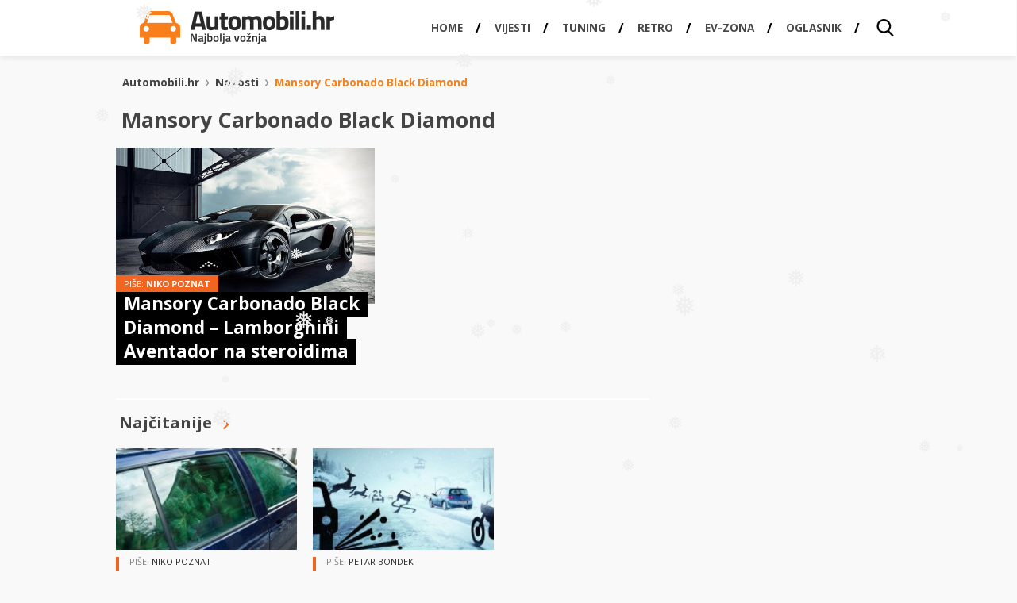

--- FILE ---
content_type: text/html; charset=UTF-8
request_url: https://automobili.hr/novosti/mansory-carbonado-black-diamond
body_size: 12876
content:
<!DOCTYPE HTML>
<html lang="hr">
<head>
  <!-- Facebook instant articles -->
  <meta property="fb:pages" content="183179305064410" />

  <!-- <meta http-equiv="Content-Type" content="text/html; charset=utf-8" /> -->
  <meta charset="UTF-8">
  <meta name="viewport" content="width=device-width, initial-scale=1, maximum-scale=1" />
  <title>Mansory Carbonado Black Diamond | Automobili.hr - Najbolja vožnja.</title>
    <meta name="viewport" content="width=device-width, initial-scale=1, maximum-scale=1" />
	<meta name="google-adsense-account" content="ca-pub-7939407971191236">
  <meta property="fb:admins" content="582745872,811172557" />
  <meta property="fb:app_id" content="1514917062060291" />
  <link href="https://automobili.hr/wp-content/themes/automobili.hr/css/style.css" rel="stylesheet" type="text/css" />
  <link href='//fonts.googleapis.com/css?family=Signika:400,600,700,300&amp;subset=latin,latin-ext' rel='stylesheet' type='text/css' />
  <link href='//fonts.googleapis.com/css?family=Titillium+Web:900,700,600,400&amp;subset=latin,latin-ext' rel='stylesheet' type='text/css' />
  <link href='//fonts.googleapis.com/css?family=Open+Sans:400,700,800,600&amp;subset=latin,latin-ext' rel='stylesheet' type='text/css' />
  <link href="https://automobili.hr/favicon.ico" rel="icon" type="image/x-icon" />
  <link rel="apple-touch-icon" sizes="57x57" href="//automobili.hr/wp-content/uploads/2016/12/AUTOMOBILI_icon_57x57.fw_.png">
  <link rel="apple-touch-icon" sizes="76x76" href="//automobili.hr/wp-content/uploads/2016/12/AUTOMOBILI_icon_76x76.fw_.png">
  <link rel="apple-touch-icon" sizes="120x120" href="//automobili.hr/wp-content/uploads/2016/12/AUTOMOBILI_icon_120x120.fw_.png">
  <link rel="apple-touch-icon" sizes="128x128" href="//automobili.hr/wp-content/uploads/2016/12/AUTOMOBILI_icon_128x128.fw_.png">
  <link rel="apple-touch-icon" sizes="152x152" href="//automobili.hr/wp-content/uploads/2016/12/AUTOMOBILI_icon_152x152.fw_.png">
  <link rel="apple-touch-icon" sizes="180x180" href="//automobili.hr/wp-content/uploads/2016/12/AUTOMOBILI_icon_180x180.fw_.png">
  <link rel="apple-touch-icon" sizes="192x192" href="//automobili.hr/wp-content/uploads/2016/12/AUTOMOBILI_icon_192x192.fw_.png">
  <meta name='robots' content='noindex, follow' />

	<!-- This site is optimized with the Yoast SEO plugin v26.6 - https://yoast.com/wordpress/plugins/seo/ -->
	<meta property="og:locale" content="en_US" />
	<meta property="og:type" content="article" />
	<meta property="og:title" content="Mansory Carbonado Black Diamond | Automobili.hr - Najbolja vožnja." />
	<meta property="og:url" content="https://automobili.hr/novosti/mansory-carbonado-black-diamond" />
	<meta property="og:site_name" content="Automobili.hr - Najbolja vožnja." />
	<meta name="twitter:card" content="summary_large_image" />
	<meta name="twitter:site" content="@Automobili_hr_" />
	<script type="application/ld+json" class="yoast-schema-graph">{"@context":"https://schema.org","@graph":[{"@type":"CollectionPage","@id":"https://automobili.hr/novosti/mansory-carbonado-black-diamond","url":"https://automobili.hr/novosti/mansory-carbonado-black-diamond","name":"Mansory Carbonado Black Diamond | Automobili.hr - Najbolja vožnja.","isPartOf":{"@id":"https://automobili.hr/#website"},"primaryImageOfPage":{"@id":"https://automobili.hr/novosti/mansory-carbonado-black-diamond#primaryimage"},"image":{"@id":"https://automobili.hr/novosti/mansory-carbonado-black-diamond#primaryimage"},"thumbnailUrl":"https://automobili.hr/wp-content/uploads/2015/04/Mansory-Carbonado-Black-Diamond-Lamborghini-Aventador-LP700-4-2.jpg","breadcrumb":{"@id":"https://automobili.hr/novosti/mansory-carbonado-black-diamond#breadcrumb"},"inLanguage":"en-US"},{"@type":"ImageObject","inLanguage":"en-US","@id":"https://automobili.hr/novosti/mansory-carbonado-black-diamond#primaryimage","url":"https://automobili.hr/wp-content/uploads/2015/04/Mansory-Carbonado-Black-Diamond-Lamborghini-Aventador-LP700-4-2.jpg","contentUrl":"https://automobili.hr/wp-content/uploads/2015/04/Mansory-Carbonado-Black-Diamond-Lamborghini-Aventador-LP700-4-2.jpg","width":630,"height":420,"caption":"Mansory Carbonado Black Diamond"},{"@type":"BreadcrumbList","@id":"https://automobili.hr/novosti/mansory-carbonado-black-diamond#breadcrumb","itemListElement":[{"@type":"ListItem","position":1,"name":"Home","item":"https://automobili.hr/"},{"@type":"ListItem","position":2,"name":"Mansory Carbonado Black Diamond"}]},{"@type":"WebSite","@id":"https://automobili.hr/#website","url":"https://automobili.hr/","name":"Automobili.hr - Najbolja vožnja.","description":"Pišemo vijesti i zanimljivosti iz automoto svijeta, te se trudimo biti najčitaniji auto portal u Hrvatskoj!","potentialAction":[{"@type":"SearchAction","target":{"@type":"EntryPoint","urlTemplate":"https://automobili.hr/?s={search_term_string}"},"query-input":{"@type":"PropertyValueSpecification","valueRequired":true,"valueName":"search_term_string"}}],"inLanguage":"en-US"}]}</script>
	<!-- / Yoast SEO plugin. -->


<link rel='dns-prefetch' href='//ajax.googleapis.com' />
<link rel="alternate" type="application/rss+xml" title="Automobili.hr - Najbolja vožnja. &raquo; Mansory Carbonado Black Diamond Tag Feed" href="https://automobili.hr/novosti/mansory-carbonado-black-diamond/feed" />
		<style>
			.lazyload,
			.lazyloading {
				max-width: 100%;
			}
		</style>
				<!-- This site uses the Google Analytics by MonsterInsights plugin v9.11.0 - Using Analytics tracking - https://www.monsterinsights.com/ -->
							<script src="//www.googletagmanager.com/gtag/js?id=G-819JPR9W4L"  data-cfasync="false" data-wpfc-render="false" type="text/javascript" async></script>
			<script data-cfasync="false" data-wpfc-render="false" type="text/javascript">
				var mi_version = '9.11.0';
				var mi_track_user = true;
				var mi_no_track_reason = '';
								var MonsterInsightsDefaultLocations = {"page_location":"https:\/\/automobili.hr\/novosti\/mansory-carbonado-black-diamond\/"};
								if ( typeof MonsterInsightsPrivacyGuardFilter === 'function' ) {
					var MonsterInsightsLocations = (typeof MonsterInsightsExcludeQuery === 'object') ? MonsterInsightsPrivacyGuardFilter( MonsterInsightsExcludeQuery ) : MonsterInsightsPrivacyGuardFilter( MonsterInsightsDefaultLocations );
				} else {
					var MonsterInsightsLocations = (typeof MonsterInsightsExcludeQuery === 'object') ? MonsterInsightsExcludeQuery : MonsterInsightsDefaultLocations;
				}

								var disableStrs = [
										'ga-disable-G-819JPR9W4L',
									];

				/* Function to detect opted out users */
				function __gtagTrackerIsOptedOut() {
					for (var index = 0; index < disableStrs.length; index++) {
						if (document.cookie.indexOf(disableStrs[index] + '=true') > -1) {
							return true;
						}
					}

					return false;
				}

				/* Disable tracking if the opt-out cookie exists. */
				if (__gtagTrackerIsOptedOut()) {
					for (var index = 0; index < disableStrs.length; index++) {
						window[disableStrs[index]] = true;
					}
				}

				/* Opt-out function */
				function __gtagTrackerOptout() {
					for (var index = 0; index < disableStrs.length; index++) {
						document.cookie = disableStrs[index] + '=true; expires=Thu, 31 Dec 2099 23:59:59 UTC; path=/';
						window[disableStrs[index]] = true;
					}
				}

				if ('undefined' === typeof gaOptout) {
					function gaOptout() {
						__gtagTrackerOptout();
					}
				}
								window.dataLayer = window.dataLayer || [];

				window.MonsterInsightsDualTracker = {
					helpers: {},
					trackers: {},
				};
				if (mi_track_user) {
					function __gtagDataLayer() {
						dataLayer.push(arguments);
					}

					function __gtagTracker(type, name, parameters) {
						if (!parameters) {
							parameters = {};
						}

						if (parameters.send_to) {
							__gtagDataLayer.apply(null, arguments);
							return;
						}

						if (type === 'event') {
														parameters.send_to = monsterinsights_frontend.v4_id;
							var hookName = name;
							if (typeof parameters['event_category'] !== 'undefined') {
								hookName = parameters['event_category'] + ':' + name;
							}

							if (typeof MonsterInsightsDualTracker.trackers[hookName] !== 'undefined') {
								MonsterInsightsDualTracker.trackers[hookName](parameters);
							} else {
								__gtagDataLayer('event', name, parameters);
							}
							
						} else {
							__gtagDataLayer.apply(null, arguments);
						}
					}

					__gtagTracker('js', new Date());
					__gtagTracker('set', {
						'developer_id.dZGIzZG': true,
											});
					if ( MonsterInsightsLocations.page_location ) {
						__gtagTracker('set', MonsterInsightsLocations);
					}
										__gtagTracker('config', 'G-819JPR9W4L', {"forceSSL":"true","link_attribution":"true"} );
										window.gtag = __gtagTracker;										(function () {
						/* https://developers.google.com/analytics/devguides/collection/analyticsjs/ */
						/* ga and __gaTracker compatibility shim. */
						var noopfn = function () {
							return null;
						};
						var newtracker = function () {
							return new Tracker();
						};
						var Tracker = function () {
							return null;
						};
						var p = Tracker.prototype;
						p.get = noopfn;
						p.set = noopfn;
						p.send = function () {
							var args = Array.prototype.slice.call(arguments);
							args.unshift('send');
							__gaTracker.apply(null, args);
						};
						var __gaTracker = function () {
							var len = arguments.length;
							if (len === 0) {
								return;
							}
							var f = arguments[len - 1];
							if (typeof f !== 'object' || f === null || typeof f.hitCallback !== 'function') {
								if ('send' === arguments[0]) {
									var hitConverted, hitObject = false, action;
									if ('event' === arguments[1]) {
										if ('undefined' !== typeof arguments[3]) {
											hitObject = {
												'eventAction': arguments[3],
												'eventCategory': arguments[2],
												'eventLabel': arguments[4],
												'value': arguments[5] ? arguments[5] : 1,
											}
										}
									}
									if ('pageview' === arguments[1]) {
										if ('undefined' !== typeof arguments[2]) {
											hitObject = {
												'eventAction': 'page_view',
												'page_path': arguments[2],
											}
										}
									}
									if (typeof arguments[2] === 'object') {
										hitObject = arguments[2];
									}
									if (typeof arguments[5] === 'object') {
										Object.assign(hitObject, arguments[5]);
									}
									if ('undefined' !== typeof arguments[1].hitType) {
										hitObject = arguments[1];
										if ('pageview' === hitObject.hitType) {
											hitObject.eventAction = 'page_view';
										}
									}
									if (hitObject) {
										action = 'timing' === arguments[1].hitType ? 'timing_complete' : hitObject.eventAction;
										hitConverted = mapArgs(hitObject);
										__gtagTracker('event', action, hitConverted);
									}
								}
								return;
							}

							function mapArgs(args) {
								var arg, hit = {};
								var gaMap = {
									'eventCategory': 'event_category',
									'eventAction': 'event_action',
									'eventLabel': 'event_label',
									'eventValue': 'event_value',
									'nonInteraction': 'non_interaction',
									'timingCategory': 'event_category',
									'timingVar': 'name',
									'timingValue': 'value',
									'timingLabel': 'event_label',
									'page': 'page_path',
									'location': 'page_location',
									'title': 'page_title',
									'referrer' : 'page_referrer',
								};
								for (arg in args) {
																		if (!(!args.hasOwnProperty(arg) || !gaMap.hasOwnProperty(arg))) {
										hit[gaMap[arg]] = args[arg];
									} else {
										hit[arg] = args[arg];
									}
								}
								return hit;
							}

							try {
								f.hitCallback();
							} catch (ex) {
							}
						};
						__gaTracker.create = newtracker;
						__gaTracker.getByName = newtracker;
						__gaTracker.getAll = function () {
							return [];
						};
						__gaTracker.remove = noopfn;
						__gaTracker.loaded = true;
						window['__gaTracker'] = __gaTracker;
					})();
									} else {
										console.log("");
					(function () {
						function __gtagTracker() {
							return null;
						}

						window['__gtagTracker'] = __gtagTracker;
						window['gtag'] = __gtagTracker;
					})();
									}
			</script>
							<!-- / Google Analytics by MonsterInsights -->
		<style id='wp-img-auto-sizes-contain-inline-css' type='text/css'>
img:is([sizes=auto i],[sizes^="auto," i]){contain-intrinsic-size:3000px 1500px}
/*# sourceURL=wp-img-auto-sizes-contain-inline-css */
</style>
<link rel='stylesheet' id='bxSlider-css' href='https://automobili.hr/wp-content/themes/automobili.hr/css/jquery.bxslider.css?ver=4.1.2' type='text/css' media='all' />
<link rel='stylesheet' id='gallery-style-css' href='https://automobili.hr/wp-content/themes/automobili.hr/css/gallery-style.css?ver=6.9' type='text/css' media='all' />

<style id='wp-emoji-styles-inline-css' type='text/css'>

	img.wp-smiley, img.emoji {
		display: inline !important;
		border: none !important;
		box-shadow: none !important;
		height: 1em !important;
		width: 1em !important;
		margin: 0 0.07em !important;
		vertical-align: -0.1em !important;
		background: none !important;
		padding: 0 !important;
	}
/*# sourceURL=wp-emoji-styles-inline-css */
</style>
<link rel='stylesheet' id='wp-block-library-css' href='https://automobili.hr/wp-includes/css/dist/block-library/style.min.css?ver=6.9' type='text/css' media='all' />
<style id='global-styles-inline-css' type='text/css'>
:root{--wp--preset--aspect-ratio--square: 1;--wp--preset--aspect-ratio--4-3: 4/3;--wp--preset--aspect-ratio--3-4: 3/4;--wp--preset--aspect-ratio--3-2: 3/2;--wp--preset--aspect-ratio--2-3: 2/3;--wp--preset--aspect-ratio--16-9: 16/9;--wp--preset--aspect-ratio--9-16: 9/16;--wp--preset--color--black: #000000;--wp--preset--color--cyan-bluish-gray: #abb8c3;--wp--preset--color--white: #ffffff;--wp--preset--color--pale-pink: #f78da7;--wp--preset--color--vivid-red: #cf2e2e;--wp--preset--color--luminous-vivid-orange: #ff6900;--wp--preset--color--luminous-vivid-amber: #fcb900;--wp--preset--color--light-green-cyan: #7bdcb5;--wp--preset--color--vivid-green-cyan: #00d084;--wp--preset--color--pale-cyan-blue: #8ed1fc;--wp--preset--color--vivid-cyan-blue: #0693e3;--wp--preset--color--vivid-purple: #9b51e0;--wp--preset--gradient--vivid-cyan-blue-to-vivid-purple: linear-gradient(135deg,rgb(6,147,227) 0%,rgb(155,81,224) 100%);--wp--preset--gradient--light-green-cyan-to-vivid-green-cyan: linear-gradient(135deg,rgb(122,220,180) 0%,rgb(0,208,130) 100%);--wp--preset--gradient--luminous-vivid-amber-to-luminous-vivid-orange: linear-gradient(135deg,rgb(252,185,0) 0%,rgb(255,105,0) 100%);--wp--preset--gradient--luminous-vivid-orange-to-vivid-red: linear-gradient(135deg,rgb(255,105,0) 0%,rgb(207,46,46) 100%);--wp--preset--gradient--very-light-gray-to-cyan-bluish-gray: linear-gradient(135deg,rgb(238,238,238) 0%,rgb(169,184,195) 100%);--wp--preset--gradient--cool-to-warm-spectrum: linear-gradient(135deg,rgb(74,234,220) 0%,rgb(151,120,209) 20%,rgb(207,42,186) 40%,rgb(238,44,130) 60%,rgb(251,105,98) 80%,rgb(254,248,76) 100%);--wp--preset--gradient--blush-light-purple: linear-gradient(135deg,rgb(255,206,236) 0%,rgb(152,150,240) 100%);--wp--preset--gradient--blush-bordeaux: linear-gradient(135deg,rgb(254,205,165) 0%,rgb(254,45,45) 50%,rgb(107,0,62) 100%);--wp--preset--gradient--luminous-dusk: linear-gradient(135deg,rgb(255,203,112) 0%,rgb(199,81,192) 50%,rgb(65,88,208) 100%);--wp--preset--gradient--pale-ocean: linear-gradient(135deg,rgb(255,245,203) 0%,rgb(182,227,212) 50%,rgb(51,167,181) 100%);--wp--preset--gradient--electric-grass: linear-gradient(135deg,rgb(202,248,128) 0%,rgb(113,206,126) 100%);--wp--preset--gradient--midnight: linear-gradient(135deg,rgb(2,3,129) 0%,rgb(40,116,252) 100%);--wp--preset--font-size--small: 13px;--wp--preset--font-size--medium: 20px;--wp--preset--font-size--large: 36px;--wp--preset--font-size--x-large: 42px;--wp--preset--spacing--20: 0.44rem;--wp--preset--spacing--30: 0.67rem;--wp--preset--spacing--40: 1rem;--wp--preset--spacing--50: 1.5rem;--wp--preset--spacing--60: 2.25rem;--wp--preset--spacing--70: 3.38rem;--wp--preset--spacing--80: 5.06rem;--wp--preset--shadow--natural: 6px 6px 9px rgba(0, 0, 0, 0.2);--wp--preset--shadow--deep: 12px 12px 50px rgba(0, 0, 0, 0.4);--wp--preset--shadow--sharp: 6px 6px 0px rgba(0, 0, 0, 0.2);--wp--preset--shadow--outlined: 6px 6px 0px -3px rgb(255, 255, 255), 6px 6px rgb(0, 0, 0);--wp--preset--shadow--crisp: 6px 6px 0px rgb(0, 0, 0);}:where(.is-layout-flex){gap: 0.5em;}:where(.is-layout-grid){gap: 0.5em;}body .is-layout-flex{display: flex;}.is-layout-flex{flex-wrap: wrap;align-items: center;}.is-layout-flex > :is(*, div){margin: 0;}body .is-layout-grid{display: grid;}.is-layout-grid > :is(*, div){margin: 0;}:where(.wp-block-columns.is-layout-flex){gap: 2em;}:where(.wp-block-columns.is-layout-grid){gap: 2em;}:where(.wp-block-post-template.is-layout-flex){gap: 1.25em;}:where(.wp-block-post-template.is-layout-grid){gap: 1.25em;}.has-black-color{color: var(--wp--preset--color--black) !important;}.has-cyan-bluish-gray-color{color: var(--wp--preset--color--cyan-bluish-gray) !important;}.has-white-color{color: var(--wp--preset--color--white) !important;}.has-pale-pink-color{color: var(--wp--preset--color--pale-pink) !important;}.has-vivid-red-color{color: var(--wp--preset--color--vivid-red) !important;}.has-luminous-vivid-orange-color{color: var(--wp--preset--color--luminous-vivid-orange) !important;}.has-luminous-vivid-amber-color{color: var(--wp--preset--color--luminous-vivid-amber) !important;}.has-light-green-cyan-color{color: var(--wp--preset--color--light-green-cyan) !important;}.has-vivid-green-cyan-color{color: var(--wp--preset--color--vivid-green-cyan) !important;}.has-pale-cyan-blue-color{color: var(--wp--preset--color--pale-cyan-blue) !important;}.has-vivid-cyan-blue-color{color: var(--wp--preset--color--vivid-cyan-blue) !important;}.has-vivid-purple-color{color: var(--wp--preset--color--vivid-purple) !important;}.has-black-background-color{background-color: var(--wp--preset--color--black) !important;}.has-cyan-bluish-gray-background-color{background-color: var(--wp--preset--color--cyan-bluish-gray) !important;}.has-white-background-color{background-color: var(--wp--preset--color--white) !important;}.has-pale-pink-background-color{background-color: var(--wp--preset--color--pale-pink) !important;}.has-vivid-red-background-color{background-color: var(--wp--preset--color--vivid-red) !important;}.has-luminous-vivid-orange-background-color{background-color: var(--wp--preset--color--luminous-vivid-orange) !important;}.has-luminous-vivid-amber-background-color{background-color: var(--wp--preset--color--luminous-vivid-amber) !important;}.has-light-green-cyan-background-color{background-color: var(--wp--preset--color--light-green-cyan) !important;}.has-vivid-green-cyan-background-color{background-color: var(--wp--preset--color--vivid-green-cyan) !important;}.has-pale-cyan-blue-background-color{background-color: var(--wp--preset--color--pale-cyan-blue) !important;}.has-vivid-cyan-blue-background-color{background-color: var(--wp--preset--color--vivid-cyan-blue) !important;}.has-vivid-purple-background-color{background-color: var(--wp--preset--color--vivid-purple) !important;}.has-black-border-color{border-color: var(--wp--preset--color--black) !important;}.has-cyan-bluish-gray-border-color{border-color: var(--wp--preset--color--cyan-bluish-gray) !important;}.has-white-border-color{border-color: var(--wp--preset--color--white) !important;}.has-pale-pink-border-color{border-color: var(--wp--preset--color--pale-pink) !important;}.has-vivid-red-border-color{border-color: var(--wp--preset--color--vivid-red) !important;}.has-luminous-vivid-orange-border-color{border-color: var(--wp--preset--color--luminous-vivid-orange) !important;}.has-luminous-vivid-amber-border-color{border-color: var(--wp--preset--color--luminous-vivid-amber) !important;}.has-light-green-cyan-border-color{border-color: var(--wp--preset--color--light-green-cyan) !important;}.has-vivid-green-cyan-border-color{border-color: var(--wp--preset--color--vivid-green-cyan) !important;}.has-pale-cyan-blue-border-color{border-color: var(--wp--preset--color--pale-cyan-blue) !important;}.has-vivid-cyan-blue-border-color{border-color: var(--wp--preset--color--vivid-cyan-blue) !important;}.has-vivid-purple-border-color{border-color: var(--wp--preset--color--vivid-purple) !important;}.has-vivid-cyan-blue-to-vivid-purple-gradient-background{background: var(--wp--preset--gradient--vivid-cyan-blue-to-vivid-purple) !important;}.has-light-green-cyan-to-vivid-green-cyan-gradient-background{background: var(--wp--preset--gradient--light-green-cyan-to-vivid-green-cyan) !important;}.has-luminous-vivid-amber-to-luminous-vivid-orange-gradient-background{background: var(--wp--preset--gradient--luminous-vivid-amber-to-luminous-vivid-orange) !important;}.has-luminous-vivid-orange-to-vivid-red-gradient-background{background: var(--wp--preset--gradient--luminous-vivid-orange-to-vivid-red) !important;}.has-very-light-gray-to-cyan-bluish-gray-gradient-background{background: var(--wp--preset--gradient--very-light-gray-to-cyan-bluish-gray) !important;}.has-cool-to-warm-spectrum-gradient-background{background: var(--wp--preset--gradient--cool-to-warm-spectrum) !important;}.has-blush-light-purple-gradient-background{background: var(--wp--preset--gradient--blush-light-purple) !important;}.has-blush-bordeaux-gradient-background{background: var(--wp--preset--gradient--blush-bordeaux) !important;}.has-luminous-dusk-gradient-background{background: var(--wp--preset--gradient--luminous-dusk) !important;}.has-pale-ocean-gradient-background{background: var(--wp--preset--gradient--pale-ocean) !important;}.has-electric-grass-gradient-background{background: var(--wp--preset--gradient--electric-grass) !important;}.has-midnight-gradient-background{background: var(--wp--preset--gradient--midnight) !important;}.has-small-font-size{font-size: var(--wp--preset--font-size--small) !important;}.has-medium-font-size{font-size: var(--wp--preset--font-size--medium) !important;}.has-large-font-size{font-size: var(--wp--preset--font-size--large) !important;}.has-x-large-font-size{font-size: var(--wp--preset--font-size--x-large) !important;}
/*# sourceURL=global-styles-inline-css */
</style>

<style id='classic-theme-styles-inline-css' type='text/css'>
/*! This file is auto-generated */
.wp-block-button__link{color:#fff;background-color:#32373c;border-radius:9999px;box-shadow:none;text-decoration:none;padding:calc(.667em + 2px) calc(1.333em + 2px);font-size:1.125em}.wp-block-file__button{background:#32373c;color:#fff;text-decoration:none}
/*# sourceURL=/wp-includes/css/classic-themes.min.css */
</style>
<link rel='stylesheet' id='wp-snow-effect-css' href='https://automobili.hr/wp-content/plugins/wp-snow-effect/public/css/wp-snow-effect-public.css?ver=1.0.0' type='text/css' media='all' />
<link rel='stylesheet' id='ppress-frontend-css' href='https://automobili.hr/wp-content/plugins/wp-user-avatar/assets/css/frontend.min.css?ver=4.16.8' type='text/css' media='all' />
<link rel='stylesheet' id='ppress-flatpickr-css' href='https://automobili.hr/wp-content/plugins/wp-user-avatar/assets/flatpickr/flatpickr.min.css?ver=4.16.8' type='text/css' media='all' />
<link rel='stylesheet' id='ppress-select2-css' href='https://automobili.hr/wp-content/plugins/wp-user-avatar/assets/select2/select2.min.css?ver=6.9' type='text/css' media='all' />
<style id='quads-styles-inline-css' type='text/css'>

    .quads-location ins.adsbygoogle {
        background: transparent !important;
    }.quads-location .quads_rotator_img{ opacity:1 !important;}
    .quads.quads_ad_container { display: grid; grid-template-columns: auto; grid-gap: 10px; padding: 10px; }
    .grid_image{animation: fadeIn 0.5s;-webkit-animation: fadeIn 0.5s;-moz-animation: fadeIn 0.5s;
        -o-animation: fadeIn 0.5s;-ms-animation: fadeIn 0.5s;}
    .quads-ad-label { font-size: 12px; text-align: center; color: #333;}
    .quads_click_impression { display: none;} .quads-location, .quads-ads-space{max-width:100%;} @media only screen and (max-width: 480px) { .quads-ads-space, .penci-builder-element .quads-ads-space{max-width:340px;}}
/*# sourceURL=quads-styles-inline-css */
</style>
<script type="text/javascript" src="//ajax.googleapis.com/ajax/libs/jquery/1.11.0/jquery.min.js?ver=6.9" id="jquery-js"></script>
<script type="text/javascript" src="https://automobili.hr/wp-content/themes/automobili.hr/js/url.min.js" id="url-js"></script>
<script type="text/javascript" src="https://automobili.hr/wp-content/themes/automobili.hr/js/jquery.cookie.js" id="cookies-js"></script>
<script type="text/javascript" src="https://automobili.hr/wp-content/themes/automobili.hr/js/spremanje-usporedba.js" id="spremanje-usporedba-js"></script>
<script type="text/javascript" src="https://automobili.hr/wp-content/themes/automobili.hr/js/katalog-usporedba.js" id="katalog-usporedba-js"></script>
<script type="text/javascript" src="https://automobili.hr/wp-content/themes/automobili.hr/js/main-dl.js" id="main-dl-js"></script>
<script type="text/javascript" src="https://automobili.hr/wp-content/themes/automobili.hr/js/jquery.session.js" id="session-js"></script>
<script type="text/javascript" src="https://automobili.hr/wp-content/plugins/google-analytics-for-wordpress/assets/js/frontend-gtag.min.js?ver=9.11.0" id="monsterinsights-frontend-script-js" async="async" data-wp-strategy="async"></script>
<script data-cfasync="false" data-wpfc-render="false" type="text/javascript" id='monsterinsights-frontend-script-js-extra'>/* <![CDATA[ */
var monsterinsights_frontend = {"js_events_tracking":"true","download_extensions":"doc,pdf,ppt,zip,xls,docx,pptx,xlsx","inbound_paths":"[{\"path\":\"\\\/go\\\/\",\"label\":\"affiliate\"},{\"path\":\"\\\/recommend\\\/\",\"label\":\"affiliate\"}]","home_url":"https:\/\/automobili.hr","hash_tracking":"false","v4_id":"G-819JPR9W4L"};/* ]]> */
</script>
<script type="text/javascript" src="https://automobili.hr/wp-content/plugins/wp-user-avatar/assets/flatpickr/flatpickr.min.js?ver=4.16.8" id="ppress-flatpickr-js"></script>
<script type="text/javascript" src="https://automobili.hr/wp-content/plugins/wp-user-avatar/assets/select2/select2.min.js?ver=4.16.8" id="ppress-select2-js"></script>
<link rel="https://api.w.org/" href="https://automobili.hr/wp-json/" /><link rel="alternate" title="JSON" type="application/json" href="https://automobili.hr/wp-json/wp/v2/tags/4939" /><link rel="EditURI" type="application/rsd+xml" title="RSD" href="https://automobili.hr/xmlrpc.php?rsd" />
<meta name="generator" content="WordPress 6.9" />
<script>document.cookie = 'quads_browser_width='+screen.width;</script>		<script>
			document.documentElement.className = document.documentElement.className.replace('no-js', 'js');
		</script>
				<style>
			.no-js img.lazyload {
				display: none;
			}

			figure.wp-block-image img.lazyloading {
				min-width: 150px;
			}

			.lazyload,
			.lazyloading {
				--smush-placeholder-width: 100px;
				--smush-placeholder-aspect-ratio: 1/1;
				width: var(--smush-image-width, var(--smush-placeholder-width)) !important;
				aspect-ratio: var(--smush-image-aspect-ratio, var(--smush-placeholder-aspect-ratio)) !important;
			}

						.lazyload, .lazyloading {
				opacity: 0;
			}

			.lazyloaded {
				opacity: 1;
				transition: opacity 400ms;
				transition-delay: 0ms;
			}

					</style>
			<script type="text/javascript">
	var ajaxurl = 'https://automobili.hr/wp-admin/admin-ajax.php';
	</script>
  <script async='async' src='https://securepubads.g.doubleclick.net/tag/js/gpt.js'></script>
  <script src="https://cdn.234doo.com/automobiliklik.js"></script>
  
<script async src="https://pagead2.googlesyndication.com/pagead/js/adsbygoogle.js?client=ca-pub-7939407971191236"
     crossorigin="anonymous"></script>
<!-- Facebook Pixel Code -->
<script>
!function(f,b,e,v,n,t,s){if(f.fbq)return;n=f.fbq=function(){n.callMethod?
n.callMethod.apply(n,arguments):n.queue.push(arguments)};if(!f._fbq)f._fbq=n;
n.push=n;n.loaded=!0;n.version='2.0';n.queue=[];t=b.createElement(e);t.async=!0;
t.src=v;s=b.getElementsByTagName(e)[0];s.parentNode.insertBefore(t,s)}(window,
document,'script','https://connect.facebook.net/en_US/fbevents.js');

fbq('init', '680689122041063');
fbq('track', "PageView");</script>
<noscript><img height="1" width="1" style="display:none"
src="https://www.facebook.com/tr?id=680689122041063&ev=PageView&noscript=1"
/></noscript>
<!-- End Facebook Pixel Code -->
<script src='https://cdn.krakenoptimize.com/setup/get/80f7d843-7ca4-4c52-ab29-08d706b7efb8' async='' type='text/javascript'></script></head>
<body data-rsssl=1 class="novosti tag-list">
<!-- Google Tag Manager -->
<noscript><iframe data-src="//www.googletagmanager.com/ns.html?id=GTM-WNK7P3"
height="0" width="0" style="display:none;visibility:hidden" src="[data-uri]" class="lazyload" data-load-mode="1"></iframe></noscript>
<script>(function(w,d,s,l,i){w[l]=w[l]||[];w[l].push({'gtm.start':
new Date().getTime(),event:'gtm.js'});var f=d.getElementsByTagName(s)[0],
j=d.createElement(s),dl=l!='dataLayer'?'&l='+l:'';j.async=true;j.src=
'//www.googletagmanager.com/gtm.js?id='+i+dl;f.parentNode.insertBefore(j,f);
})(window,document,'script','dataLayer','GTM-WNK7P3');</script>
<!-- End Google Tag Manager -->
	<!-- Wallpaper -->
<div class="wrapper">
      <div class="header-wrap">
      <div class="main-header-wrapper">
        <header class="main-header">
          <div class="not-show-in-responsive" style="margin-top: 0">
            <a href="https://automobili.hr" class="logo"><img data-src="https://automobili.hr/wp-content/themes/automobili.hr/images/layout/logo.png" alt="Automobili.hr" src="[data-uri]" class="lazyload" style="--smush-placeholder-width: 490px; --smush-placeholder-aspect-ratio: 490/84;"></a>
          </div>
          <div class="only-responsive-box">
            <a href="https://automobili.hr" class="logo"><img data-src="https://automobili.hr/wp-content/themes/automobili.hr/images/layout/logo-mobile.png" alt="Automobili.hr" src="[data-uri]" class="lazyload" style="--smush-placeholder-width: 490px; --smush-placeholder-aspect-ratio: 490/84;"></a>
          </div>
          <nav>
            <div class="show-search">
              <a href="#" id="show-search" class="show-search"></a>
            </div><div id="menu"></div>
            <div class="jedan_klik_logo"><a href="https://klik.hr/" target="_blank" title="klik.hr - Sve vijesti na jednom mjestu"><img data-src="https://automobili.hr/assets/img/1klik_logo_reverse.png" alt="1klik logo" title="" src="[data-uri]" class="lazyload"></a></div>
            <ul id = "nav" class = "main-nav js"><li id="menu-item-112303" class="menu-item menu-item-type-custom menu-item-object-custom menu-item-home menu-item-112303"><a href="https://automobili.hr"><span>Home</span></a></li>
<li id="menu-item-90551" class="menu-item menu-item-type-taxonomy menu-item-object-category menu-item-90551"><a href="https://automobili.hr/novosti"><span>Vijesti</span></a></li>
<li id="menu-item-112670" class="menu-item menu-item-type-taxonomy menu-item-object-category menu-item-112670"><a href="https://automobili.hr/tuning"><span>Tuning</span></a></li>
<li id="menu-item-112362" class="menu-item menu-item-type-taxonomy menu-item-object-category menu-item-112362"><a href="https://automobili.hr/retro"><span>Retro</span></a></li>
<li id="menu-item-90352" class="menu-item menu-item-type-custom menu-item-object-custom menu-item-90352"><a href="https://automobili.hr/ev-zona"><span>EV-Zona</span></a></li>
<li id="menu-item-112513" class="menu-item menu-item-type-custom menu-item-object-custom menu-item-112513"><a href="https://oglasnik.automobili.hr/"><span>Oglasnik</span></a></li>
</ul>          </nav>
                    <section id="search-bar" class="search-bar">
            <form action="https://automobili.hr" class="search">
              <input type="search" name="s" value="" autocomplete="off" data-min-keywords-length-message="Upišite pojam od barem 2 znaka!" class="search-field" >
              <input type="submit" class="search-button" value="Traži">
              <div class="clear"></div>
            </form>
          </section>
        </header>
      </div>
      <div class="clear"></div>
    </div>
  
	<div class="clearfix"></div>
        <div id="billboard_v1"><script>googletag.cmd.push(function() { googletag.display('billboard_v1'); });</script></div>    <div class="clearfix"></div>

  <div class="wrap">
    <div class="sticky_sidebar_wrap">
    <section class="content">
      <div class="inner-wrap">

              	<div class="breadcrumbs">
            <a href="https://automobili.hr">Automobili.hr</a>
            <span><img data-src="https://automobili.hr/wp-content/themes/automobili.hr/images/layout/arrow-right.png" alt="" src="[data-uri]" class="lazyload" style="--smush-placeholder-width: 4px; --smush-placeholder-aspect-ratio: 4/9;"></span>
            <a href="https://automobili.hr/novosti">Novosti</a>
            <span><img data-src="https://automobili.hr/wp-content/themes/automobili.hr/images/layout/arrow-right.png" alt="" src="[data-uri]" class="lazyload" style="--smush-placeholder-width: 4px; --smush-placeholder-aspect-ratio: 4/9;"></span>
            <a href="">Mansory Carbonado Black Diamond </a>
        </div>
        <header class="section-title">
          <h1>Mansory Carbonado Black Diamond </h1>
          <h2 class="desc-novosti"></h2>
        </header>
        <section class="news teaser-wrap col2">
        <div class="row clearfix"><div class="column "><div class="teaser">
        <div class="img"><a href="https://automobili.hr/novosti/tuning/mansory-carbonado-black-diamond-lamborghini-aventador-na-steroidima"><img data-src="https://automobili.hr/wp-content/uploads/2015/04/Mansory-Carbonado-Black-Diamond-Lamborghini-Aventador-LP700-4-2-627x378.jpg" alt="" src="[data-uri]" class="lazyload" style="--smush-placeholder-width: 627px; --smush-placeholder-aspect-ratio: 627/378;"></a></div>
        <div class="card__data">
        <span class="tag">Piše: <a href="https://automobili.hr/novosti/autor/admin">Niko Poznat</a></span>
        <h2><a href="https://automobili.hr/novosti/tuning/mansory-carbonado-black-diamond-lamborghini-aventador-na-steroidima">Mansory Carbonado Black Diamond &#8211; Lamborghini Aventador na steroidima</a></h2>
        </div>
        </div></div>        </section>

        <hr>
                <hr>
        
        
      </div> <!-- END: .inner-wrap -->
    </section> <!-- END: .content -->

    <aside class="sidebar">
      <div class="not-show-in-responsive">
	<div class="sidebar-banner">
		<div class="not-show-in-responsive">
	<div class="sidebar-banner">
		<!-- BANNER sidebar v1 -->
		<div id="sidebar_v1"><script>googletag.cmd.push(function() { googletag.display('sidebar_v1'); });</script></div>
	</div>
</div>
	</div>
</div>

<div class="only-responsive-banner" style="display:none;"></div>

<div class="clear"></div>
<div class="clear"></div>

<div class="not-show-in-responsive fixed-banner">
	<div class="sidebar-banner">
		<div class="not-show-in-responsive">
	<div class="sidebar-banner">
		<!-- BANNER sidebar v2 -->
		<div id="sidebar_v2"><script>googletag.cmd.push(function() { googletag.display('sidebar_v2'); });</script></div>
	</div>
</div>
	</div>
</div>

    </aside> <!-- END: .sidebar -->

    </div><!-- end sticky_sidebar_wrap -->


    <section class="content full-width">
      <div class="inner-wrap">
        <section class="izdvojeno teaser-wrap col4"><h1 class="module-title"><a href="https://automobili.hr/najcitanije">Najčitanije</a></h1><div class='row clearfix'><div class="column ">
			<div class="teaser">
			  <div class="img"><a href="https://automobili.hr/novosti/zanimljivosti/bozicno-drvce-i-kako-ga-transportirati-automobilom-na-siguran-nacin"><img data-src="https://automobili.hr/wp-content/uploads/2024/12/Bozicno-drvce-transport-3-1-215x121.jpg" alt="" src="[data-uri]" class="lazyload" style="--smush-placeholder-width: 215px; --smush-placeholder-aspect-ratio: 215/121;"></a></div>
			  <div class="card__data">
				  <span class="tag">Piše: <a href="https://automobili.hr/novosti/autor/admin">Niko Poznat</a></span>
				  <h2><a href="https://automobili.hr/novosti/zanimljivosti/bozicno-drvce-i-kako-ga-transportirati-automobilom-na-siguran-nacin">Božićno drvce i kako ga transportirati automobilom na siguran način?</a></h2>
			  </div>
			</div>
		</div><div class="column ">
			<div class="teaser">
			  <div class="img"><a href="https://automobili.hr/novosti/zanimljivosti/video-7-zimski-automobilski-mitovi-koji-su-istiniti-a-koji-ne"><img data-src="https://automobili.hr/wp-content/uploads/2018/03/zimski-uvijeti-na-cesti-snijeg-kako-automobil-pripremiti-za-zimu-215x121.jpg" alt="" src="[data-uri]" class="lazyload" style="--smush-placeholder-width: 215px; --smush-placeholder-aspect-ratio: 215/121;"></a></div>
			  <div class="card__data">
				  <span class="tag">Piše: <a href="https://automobili.hr/novosti/autor/petar-bondek">Petar Bondek</a></span>
				  <h2><a href="https://automobili.hr/novosti/zanimljivosti/video-7-zimski-automobilski-mitovi-koji-su-istiniti-a-koji-ne">7 zimskih automobilskih mitova: koji su istiniti, a koji ne?</a></h2>
			  </div>
			</div>
		</div></section>        <hr>
        <section class="news teaser-wrap col3 full-width mobile-big">
	<h1 class="module-title"><a href="https://automobili.hr/novosti/">Najnovije vijesti</a></h1><div class='row clearfix'><div class="column ">
			<div class="teaser">
			  <div class="img"><a href="https://automobili.hr/novosti/statistika/top-10-najcitanijih-clanaka-u-2025-godini"><img data-src="https://automobili.hr/wp-content/uploads/2025/12/40995-627x378.jpg" alt="" src="[data-uri]" class="lazyload" style="--smush-placeholder-width: 627px; --smush-placeholder-aspect-ratio: 627/378;"></a></div><div class="card__data"><span class="tag">Piše: <a href="https://automobili.hr/novosti/autor/admin">Niko Poznat</a></span><h2><a href="https://automobili.hr/novosti/statistika/top-10-najcitanijih-clanaka-u-2025-godini">Top 10 najčitanijih članaka u 2025. godini</a></h2>
			  </div>
			</div>
		</div><div class="column ">
			<div class="teaser">
			  <div class="img"><a href="https://automobili.hr/novosti/lifestyle/top-5-savrsenih-bozicnih-poklona-za-svakog-autoentuzijasta"><img data-src="https://automobili.hr/wp-content/uploads/2025/12/Bozicni-pokloni--627x378.jpg" alt="" src="[data-uri]" class="lazyload" style="--smush-placeholder-width: 627px; --smush-placeholder-aspect-ratio: 627/378;"></a></div><div class="card__data"><span class="tag">Piše: <a href="https://automobili.hr/novosti/autor/admin">Niko Poznat</a></span><h2><a href="https://automobili.hr/novosti/lifestyle/top-5-savrsenih-bozicnih-poklona-za-svakog-autoentuzijasta">Top 5 savršenih božićnih poklona za svakog autoentuzijasta</a></h2>
			  </div>
			</div>
		</div><div class="column last">
			<div class="teaser">
			  <div class="img"><a href="https://automobili.hr/novosti/ev-zona/eleport-otvorio-najveci-hub-punionica-za-elektricne-aute-u-king-cross-zagreb"><img data-src="https://automobili.hr/wp-content/uploads/2025/12/King-Cross_Zagreb_3-627x378.jpg" alt="" src="[data-uri]" class="lazyload" style="--smush-placeholder-width: 627px; --smush-placeholder-aspect-ratio: 627/378;"></a></div><div class="card__data"><span class="tag">Piše: <a href="https://automobili.hr/novosti/autor/admin">Niko Poznat</a></span><h2><a href="https://automobili.hr/novosti/ev-zona/eleport-otvorio-najveci-hub-punionica-za-elektricne-aute-u-king-cross-zagreb">Eleport otvorio najveći hub punionica za električne aute u King Cross Zagreb</a></h2>
			  </div>
			</div>
		</div></div><div class='row clearfix'><div class="column ">
			<div class="teaser">
			  <div class="img"><a href="https://automobili.hr/novosti/bozicne-lampice/zelite-okititi-auto-kao-bozicno-drvce-evo-zasto-biste-mogli-pozaliti"><img data-src="https://automobili.hr/wp-content/uploads/2025/12/Okicen-auto-627x378.jpg" alt="" src="[data-uri]" class="lazyload" style="--smush-placeholder-width: 627px; --smush-placeholder-aspect-ratio: 627/378;"></a></div><div class="card__data"><span class="tag">Piše: <a href="https://automobili.hr/novosti/autor/admin">Niko Poznat</a></span><h2><a href="https://automobili.hr/novosti/bozicne-lampice/zelite-okititi-auto-kao-bozicno-drvce-evo-zasto-biste-mogli-pozaliti">Želite okititi auto kao božićno drvce? Evo zašto biste mogli požaliti</a></h2>
			  </div>
			</div>
		</div><div class="column ">
			<div class="teaser">
			  <div class="img"><a href="https://automobili.hr/novosti/koncepti/10-najludih-koncepata-iz-osamdesetih-i-devedesetih-koje-nitko-nije-htio-proizvoditi"><img data-src="https://automobili.hr/wp-content/uploads/2025/12/cover-koncepti-627x378.jpg" alt="" src="[data-uri]" class="lazyload" style="--smush-placeholder-width: 627px; --smush-placeholder-aspect-ratio: 627/378;"></a></div><div class="card__data"><span class="tag">Piše: <a href="https://automobili.hr/novosti/autor/admin">Niko Poznat</a></span><h2><a href="https://automobili.hr/novosti/koncepti/10-najludih-koncepata-iz-osamdesetih-i-devedesetih-koje-nitko-nije-htio-proizvoditi">10 najluđih koncepata iz osamdesetih i devedesetih koje nitko nije htio proizvoditi</a></h2>
			  </div>
			</div>
		</div><div class="column last">
			<div class="teaser">
			  <div class="img"><a href="https://automobili.hr/novosti/mehanika/vrijeme-kada-smo-popravljali-yugo-45-u-dvoristu-je-zavrsilo"><img data-src="https://automobili.hr/wp-content/uploads/2025/12/Mehanicar1-627x378.jpg" alt="" src="[data-uri]" class="lazyload" style="--smush-placeholder-width: 627px; --smush-placeholder-aspect-ratio: 627/378;"></a></div><div class="card__data"><span class="tag">Piše: <a href="https://automobili.hr/novosti/autor/admin">Niko Poznat</a></span><h2><a href="https://automobili.hr/novosti/mehanika/vrijeme-kada-smo-popravljali-yugo-45-u-dvoristu-je-zavrsilo">Vrijeme kada smo popravljali Yugo 45 u dvorištu je završilo</a></h2>
			  </div>
			</div>
		</div></div></section>
	<hr />        </div>
    </section>

    <div class="clear"></div>
<footer>
	<nav>
	 <ul id = "nav" class = ""><li id="menu-item-26581" class="menu-item menu-item-type-post_type menu-item-object-page menu-item-26581"><a href="https://automobili.hr/oglasavanje">Oglašavanje</a></li>
<li id="menu-item-26582" class="menu-item menu-item-type-post_type menu-item-object-page menu-item-26582"><a href="https://automobili.hr/uvjeti-koristenja">Uvjeti korištenja</a></li>
<li id="menu-item-26579" class="menu-item menu-item-type-post_type menu-item-object-page menu-item-26579"><a href="https://automobili.hr/kontakt">Kontakt</a></li>
<li id="menu-item-26577" class="menu-item menu-item-type-post_type menu-item-object-page menu-item-26577"><a href="https://automobili.hr/cookie-policy">Cookie policy</a></li>
</ul>		<a href="#top" class="anchor" title="na vrh"></a>
	</nav>
	<div class="info">
	Automobili.hr © 2025. 4KA Media Group d.o.o. Sva prava pridržana  	</div>
</footer>
<div class="clear"></div><!-- Wallpaper -->


<script>
jQuery(document).ready(function(jQuery){

    jQuery('iframe[src*="youtube.com"]').each(function() {
        jQuery(this).addClass( "youtube-responsive-class" );
    });

});
</script>

<script>
  jQuery(document).ready(function(){
    jQuery("#show-search").click(function(){
      jQuery("section#search-bar").toggleClass("show");
    });
  });

    jQuery( document ).ready(function() {
      var sirinaWindow = jQuery( window ).width();
      var sirinaLijeveBanner = 1920 - sirinaWindow;
      var sirinaPolaLijeveBanner = sirinaLijeveBanner / 2;
      jQuery("#div-gpt-ad-1448548473141-0").css({ "margin-left": -sirinaPolaLijeveBanner})
    });
</script>
<script>
  jQuery(document).ready(function(){
    jQuery("a#show-filter-options").click(function(){
      if(jQuery(this).text() == 'Dodatne opcije') jQuery(this).text('Zatvori dodatne opcije');
      else jQuery(this).text('Dodatne opcije');
      jQuery("div#filter-options").toggleClass("show");
    });
  });
</script>
<script type="text/javascript" >
/* <![CDATA[ */
(function() {
 var d=document,
 h=d.getElementsByTagName('head')[0],
 s=d.createElement('script');
 s.type='text/javascript';
 s.async=true;
 s.src='//test-script.dotmetrics.net/door.js?id=419';
 h.appendChild(s);
}());
/* ]]> */
</script>

  <div id="fb-root"></div>
  <script>(function(d, s, id) {
    var js, fjs = d.getElementsByTagName(s)[0];
    if (d.getElementById(id)) return;
    js = d.createElement(s); js.id = id;
    js.src = "//connect.facebook.net/hr_HR/sdk.js#xfbml=1&appId=1514917062060291&version=v2.0";
    fjs.parentNode.insertBefore(js, fjs);
  }(document, 'script', 'facebook-jssdk'));
  </script>

  
<script type="text/javascript">
  jQuery(document).ready(function($) {
      event.preventDefault();
    
    var search_bar = $('section#search-bar'),
        search_icon = $('#show-search');
    $(search_icon).on('click', function(event) {
      if ($(search_bar).hasClass('show')) {
        setTimeout(function(){ $(search_bar).find('input[type="search"]').focus(); }, 250);
      }
    });
  
  });
</script>


<script type="speculationrules">
{"prefetch":[{"source":"document","where":{"and":[{"href_matches":"/*"},{"not":{"href_matches":["/wp-*.php","/wp-admin/*","/wp-content/uploads/*","/wp-content/*","/wp-content/plugins/*","/wp-content/themes/automobili.hr/*","/*\\?(.+)"]}},{"not":{"selector_matches":"a[rel~=\"nofollow\"]"}},{"not":{"selector_matches":".no-prefetch, .no-prefetch a"}}]},"eagerness":"conservative"}]}
</script>
<script type="text/javascript" src="https://automobili.hr/wp-content/themes/automobili.hr/js/jquery.bxslider.js?ver=4.1.2" id="bxslider-js"></script>
<script type="text/javascript" src="https://automobili.hr/wp-content/themes/automobili.hr/js/gallery-jquery.js?ver=4.1.2" id="gallery-jquery-js"></script>
<script type="text/javascript" src="https://automobili.hr/wp-content/plugins/wp-snow-effect/public/js/jsnow.js?ver=1.5" id="jsnow-js"></script>
<script type="text/javascript" id="wp-snow-effect-js-extra">
/* <![CDATA[ */
var snoweffect = {"show":"1","flakes_num":"30","falling_speed_min":"4","falling_speed_max":"6","flake_max_size":"25","flake_min_size":"12","vertical_size":"800","flake_color":"#efefef","flake_zindex":"100000","flake_type":"#10053","fade_away":"1"};
//# sourceURL=wp-snow-effect-js-extra
/* ]]> */
</script>
<script type="text/javascript" src="https://automobili.hr/wp-content/plugins/wp-snow-effect/public/js/wp-snow-effect-public.js?ver=1.0.0" id="wp-snow-effect-js"></script>
<script type="text/javascript" id="ppress-frontend-script-js-extra">
/* <![CDATA[ */
var pp_ajax_form = {"ajaxurl":"https://automobili.hr/wp-admin/admin-ajax.php","confirm_delete":"Are you sure?","deleting_text":"Deleting...","deleting_error":"An error occurred. Please try again.","nonce":"28134cfece","disable_ajax_form":"false","is_checkout":"0","is_checkout_tax_enabled":"0","is_checkout_autoscroll_enabled":"true"};
//# sourceURL=ppress-frontend-script-js-extra
/* ]]> */
</script>
<script type="text/javascript" src="https://automobili.hr/wp-content/plugins/wp-user-avatar/assets/js/frontend.min.js?ver=4.16.8" id="ppress-frontend-script-js"></script>
<script type="text/javascript" id="smush-lazy-load-js-before">
/* <![CDATA[ */
var smushLazyLoadOptions = {"autoResizingEnabled":false,"autoResizeOptions":{"precision":5,"skipAutoWidth":true}};
//# sourceURL=smush-lazy-load-js-before
/* ]]> */
</script>
<script type="text/javascript" src="https://automobili.hr/wp-content/plugins/wp-smushit/app/assets/js/smush-lazy-load.min.js?ver=3.23.1" id="smush-lazy-load-js"></script>
<script type="text/javascript" src="https://automobili.hr/wp-content/plugins/quick-adsense-reloaded/assets/js/ads.js?ver=2.0.97" id="quads-ads-js"></script>
<script id="wp-emoji-settings" type="application/json">
{"baseUrl":"https://s.w.org/images/core/emoji/17.0.2/72x72/","ext":".png","svgUrl":"https://s.w.org/images/core/emoji/17.0.2/svg/","svgExt":".svg","source":{"concatemoji":"https://automobili.hr/wp-includes/js/wp-emoji-release.min.js?ver=6.9"}}
</script>
<script type="module">
/* <![CDATA[ */
/*! This file is auto-generated */
const a=JSON.parse(document.getElementById("wp-emoji-settings").textContent),o=(window._wpemojiSettings=a,"wpEmojiSettingsSupports"),s=["flag","emoji"];function i(e){try{var t={supportTests:e,timestamp:(new Date).valueOf()};sessionStorage.setItem(o,JSON.stringify(t))}catch(e){}}function c(e,t,n){e.clearRect(0,0,e.canvas.width,e.canvas.height),e.fillText(t,0,0);t=new Uint32Array(e.getImageData(0,0,e.canvas.width,e.canvas.height).data);e.clearRect(0,0,e.canvas.width,e.canvas.height),e.fillText(n,0,0);const a=new Uint32Array(e.getImageData(0,0,e.canvas.width,e.canvas.height).data);return t.every((e,t)=>e===a[t])}function p(e,t){e.clearRect(0,0,e.canvas.width,e.canvas.height),e.fillText(t,0,0);var n=e.getImageData(16,16,1,1);for(let e=0;e<n.data.length;e++)if(0!==n.data[e])return!1;return!0}function u(e,t,n,a){switch(t){case"flag":return n(e,"\ud83c\udff3\ufe0f\u200d\u26a7\ufe0f","\ud83c\udff3\ufe0f\u200b\u26a7\ufe0f")?!1:!n(e,"\ud83c\udde8\ud83c\uddf6","\ud83c\udde8\u200b\ud83c\uddf6")&&!n(e,"\ud83c\udff4\udb40\udc67\udb40\udc62\udb40\udc65\udb40\udc6e\udb40\udc67\udb40\udc7f","\ud83c\udff4\u200b\udb40\udc67\u200b\udb40\udc62\u200b\udb40\udc65\u200b\udb40\udc6e\u200b\udb40\udc67\u200b\udb40\udc7f");case"emoji":return!a(e,"\ud83e\u1fac8")}return!1}function f(e,t,n,a){let r;const o=(r="undefined"!=typeof WorkerGlobalScope&&self instanceof WorkerGlobalScope?new OffscreenCanvas(300,150):document.createElement("canvas")).getContext("2d",{willReadFrequently:!0}),s=(o.textBaseline="top",o.font="600 32px Arial",{});return e.forEach(e=>{s[e]=t(o,e,n,a)}),s}function r(e){var t=document.createElement("script");t.src=e,t.defer=!0,document.head.appendChild(t)}a.supports={everything:!0,everythingExceptFlag:!0},new Promise(t=>{let n=function(){try{var e=JSON.parse(sessionStorage.getItem(o));if("object"==typeof e&&"number"==typeof e.timestamp&&(new Date).valueOf()<e.timestamp+604800&&"object"==typeof e.supportTests)return e.supportTests}catch(e){}return null}();if(!n){if("undefined"!=typeof Worker&&"undefined"!=typeof OffscreenCanvas&&"undefined"!=typeof URL&&URL.createObjectURL&&"undefined"!=typeof Blob)try{var e="postMessage("+f.toString()+"("+[JSON.stringify(s),u.toString(),c.toString(),p.toString()].join(",")+"));",a=new Blob([e],{type:"text/javascript"});const r=new Worker(URL.createObjectURL(a),{name:"wpTestEmojiSupports"});return void(r.onmessage=e=>{i(n=e.data),r.terminate(),t(n)})}catch(e){}i(n=f(s,u,c,p))}t(n)}).then(e=>{for(const n in e)a.supports[n]=e[n],a.supports.everything=a.supports.everything&&a.supports[n],"flag"!==n&&(a.supports.everythingExceptFlag=a.supports.everythingExceptFlag&&a.supports[n]);var t;a.supports.everythingExceptFlag=a.supports.everythingExceptFlag&&!a.supports.flag,a.supports.everything||((t=a.source||{}).concatemoji?r(t.concatemoji):t.wpemoji&&t.twemoji&&(r(t.twemoji),r(t.wpemoji)))});
//# sourceURL=https://automobili.hr/wp-includes/js/wp-emoji-loader.min.js
/* ]]> */
</script>

  </div> <!-- END: .wrap -->

  <script type="text/javascript">
	// $("#nav").addClass("js").before('');
	$("#menu").click(function(){
		$("#nav").toggle();
	});
	$(window).resize(function(){
		if(window.innerWidth > 768) {
			$("#nav").removeAttr("style");
		}
	});
</script>    <!-- 2.12.2016 -->
<script>
  (function (w,i,d,g,e,t,s) {w[d] = w[d]||[];t= i.createElement(g);
    t.async=1;t.src=e;s=i.getElementsByTagName(g)[0];s.parentNode.insertBefore(t, s);
  })(window, document, '_gscq','script','//widgets.getsitecontrol.com/62706/script.js');
</script>
</body>
</html>


<!-- Page cached by LiteSpeed Cache 7.7 on 2025-12-30 22:31:08 -->

--- FILE ---
content_type: text/html; charset=utf-8
request_url: https://www.google.com/recaptcha/api2/aframe
body_size: 182
content:
<!DOCTYPE HTML><html><head><meta http-equiv="content-type" content="text/html; charset=UTF-8"></head><body><script nonce="WOVnygnDiPouRaxBN3Jr9Q">/** Anti-fraud and anti-abuse applications only. See google.com/recaptcha */ try{var clients={'sodar':'https://pagead2.googlesyndication.com/pagead/sodar?'};window.addEventListener("message",function(a){try{if(a.source===window.parent){var b=JSON.parse(a.data);var c=clients[b['id']];if(c){var d=document.createElement('img');d.src=c+b['params']+'&rc='+(localStorage.getItem("rc::a")?sessionStorage.getItem("rc::b"):"");window.document.body.appendChild(d);sessionStorage.setItem("rc::e",parseInt(sessionStorage.getItem("rc::e")||0)+1);localStorage.setItem("rc::h",'1767130252520');}}}catch(b){}});window.parent.postMessage("_grecaptcha_ready", "*");}catch(b){}</script></body></html>

--- FILE ---
content_type: text/css
request_url: https://automobili.hr/wp-content/themes/automobili.hr/css/style.css
body_size: 19385
content:
@charset "utf-8";
/* CSS Document */
/* http://meyerweb.com/eric/tools/css/reset/
   v2.0 | 20110126
   License: none (public domain)
*/
a,abbr,acronym,address,applet,article,aside,audio,b,big,blockquote,body,canvas,caption,center,cite,code,dd,del,details,dfn,div,dl,dt,em,embed,fieldset,figcaption,figure,footer,form,h1,h2,h3,h4,h5,h6,header,hgroup,html,i,iframe,img,ins,kbd,label,legend,li,mark,menu,nav,object,ol,output,p,pre,q,ruby,s,samp,section,small,span,strike,strong,sub,summary,sup,table,tbody,td,tfoot,th,thead,time,tr,tt,u,ul,var,video{margin:0;padding:0;border:0;font:inherit;vertical-align:baseline}article,aside,details,figcaption,figure,footer,header,hgroup,menu,nav,section{display:block}section{width:100%}body{line-height:1}ol,ul{list-style:none}blockquote,q{quotes:none}blockquote:after,blockquote:before,q:after,q:before{content:'';content:none}table{border-collapse:collapse;border-spacing:0}table td,table th{border:1px solid #E2DED8;border-collapse:collapse;padding:.6667rem .5rem;color:#000;font-size:.75rem;font-weight:600;line-height:.9167rem}table td{background-color:#fff}table th{background-color:#FA7E1A;color:#fff;font-weight:800}table tr:nth-child(even) td{color:#000;background-color:#eee}:active,:focus{-moz-outline-style:none}input[type=search]::-webkit-search-cancel-button{-webkit-appearance:none}
html{-webkit-font-smoothing:antialiased!important}
body{font-size:12px;color:#444;font-family:'Open Sans',sans-serif}
html,body{max-width:100%;overflow-x:hidden;background-color:#f9f9f9}
a,strong a{color:#fa7e1a;text-decoration:none;-webkit-transition:all .077s ease-in-out;transition:all .077s ease-in-out}
a:hover{color:#f65f1c;text-decoration:underline}
h1{color:#444;font-size:20px;font-size:1.667rem;font-weight:700;line-height:22px;line-height:1.833rem;padding:12px 0 8px;padding:1rem 0 .6667rem}
h2{font-size:16px;font-size:1.333rem;line-height:18px;line-height:1.5rem;font-weight:500;margin:10px 0;margin:.4333em 0;color:#444}
h3{font-size:12px;font-size:1rem;line-height:16px;line-height:1.333rem;margin:10px 0;margin:.8333rem 0;font-weight:700}
h4{font-size:10px;font-size:.8333rem;line-height:15px;line-height:1.25rem;font-weight:500;margin:10px 0;margin:.8333em 0;color:#111}
.clearfix{width:100%;height:1px;clear:both}
.row{clear:both;display:table}
.module-title{font-size:15px;font-size:1.25rem;line-height:16px;line-height:1.333rem;padding:12px 3px 16px;padding:1rem .25rem 1.333rem;font-weight:700;clear:both}
.module-title a small{padding:15px 5px;padding:1.25rem .4167rem;font-weight:300;color:#ddd}
.module-title a{color:#444;text-decoration:none;padding-right:16px;padding-right:1.333rem;background-image:url(../images/layout/module-title-arrow.png);background-position:right 10px;background-repeat:no-repeat}
.module-title a:hover{color:#f65f1c}
.section-title{margin:5px;margin:.4167rem}
.section-title h1{margin:0;padding:0}
.section-title h2{color:#666;font-size:11px;font-size:.9167rem;line-height:15px;line-height:1.25rem;margin:3px 0 16px;margin:.25rem 0 1.333rem}
hr.one-liner{clear:both;height:1px;border:0;background-color:#e4e4e4;padding:0;margin:0;opacity:0}
hr{height:1px;border:0;margin:0;clear:both;background-color:#fff}
.clear{clear:both}
strong{font-weight:700;color:#444}
p{font-size:16px;font-weight:400;margin:10px 0;margin:.833rem 0;line-height:20px;line-height:1.7rem;color:#292929}
article :not[a]{color:#333}
a.more{background-color:#fa7e1a;clear:both;display:block;font-size:10px;font-size:.85rem;margin:12px auto;margin:1rem auto;max-width:120px;padding:6px 24px;padding:.5rem 2rem;text-align:center;color:#fff;text-decoration:none;border-radius:2px;-webkit-transition:all .077s ease-in-out;transition:all .077s ease-in-out}
a.more:hover,a.more:active{background-color:#f16620}
select{padding:6px;padding:.5rem}
div.submit{text-align:right}
input.more{background-color:#fa7e1a;border:1px solid #f16620;color:#FFF;border-radius:2px;margin:1rem 0 0;cursor:pointer;padding:6px 13px 5px;padding:.5rem 1.083rem .4167rem;font-size:.8rem;font-weight:700;text-shadow:1px 1px 1px #826253;text-transform:uppercase;-webkit-transition:all .077s ease-in-out;transition:all .077s ease-in-out;-webkit-appearance:none;-moz-appearance:none}
input.more:hover{background-color:#f16620}
.wrap{max-width:988px;margin:0 auto;padding:12px 16px;padding:1rem 16px;clear:both}
.content{float:left;width:100%;margin-right:-300px}
.inner-wrap{overflow-y:hidden;margin-right:300px;padding:0 1rem 0 0}
.sidebar{float:right;width:300px}
.right{float:right}
footer{background-color:#fdfdfd;clear:both;margin:1rem 0}
footer nav{border:1px solid #e2ded8;background-color:#f8f7f6;-webkit-box-shadow:inset 1px 1px 0 0 #fff,inset -1px -1px 0 0 #FFF;box-shadow:inset 1px 1px 0 0 #fff,inset -1px -1px 0 0 #FFF;position:relative;width:100%;padding:5px 0 4px 0;font-size:10px;font-size:.8333rem;font-weight:600;text-align:center;border-radius:2px}
footer nav li{display:inline}
footer nav li a{display:inline-block;padding:12px;padding:1rem;color:#444;text-decoration:none;text-shadow:1px 1px 3px #FFF}
footer .info{float:left;color:#777;width:100%;margin:24px auto;margin:1rem auto .5rem;text-align:center;font-size:9px;font-size:.75rem}
footer a.anchor{background-color:#fa7e1a;color:#FFF;display:table-cell;font-weight:800;height:44px;position:absolute;right:5px;text-align:center;top:5px;vertical-align:middle;width:44px;border-radius:2px;background-image:url(../images/layout/arrow-up.png);background-position:center;background-repeat:no-repeat}
footer a.anchor:hover,footer a.anchor:focus,footer a.anchor:active{background-color:#f65f1c}
.inverted .content{margin:0 0 0 -300px;overflow-x:hidden}
.inverted .inner-wrap{margin:0 0 0 300px;padding:0 1rem 0 0rem}
.inverted .sidebar{float:left;width:300px;position:relative;z-index:99}
.breadcrumbs{clear:both;margin-bottom:12px;margin-bottom:1rem;padding:3px 6px;padding:.25rem .5rem}
.breadcrumbs a{font-size:10px;font-size:.8333rem;line-height:18px;line-height:1.5rem;text-decoration:none;color:#444;font-weight:700}
.breadcrumbs a:hover{border-bottom:1px solid}
.breadcrumbs a:last-child{color:#fa7e1a;text-transform:capitalize}
.breadcrumbs span{font-size:10px;font-size:.8333rem;padding:0 5px}
.pagination{background-color:#f8f7f6;border:1px solid #e2ded8;padding:10px 0;padding:.8333rem 0;margin:12px 0 0;margin:1rem 0 0;clear:both;text-align:center}
.oglasnik-paginacija{border-bottom:0}
.pagination:after{border-collapse:collapse;clear:both;content:" ";display:table}
.pagination ul,.wp-paginate{margin:0 auto;display:table}
.pagination li{display:table-cell;border-collapse:collapse}
.pagination ol li:first-child a{-webkit-border-top-left-radius:2px;-webkit-border-bottom-left-radius:2px;border-top-left-radius:2px;border-bottom-left-radius:2px}
.pagination ol li:last-child a{-webkit-border-top-right-radius:2px;-webkit-border-bottom-right-radius:2px;border-top-right-radius:2px;border-bottom-right-radius:2px}
.pagination li a,.pagination li>.current,.pagination li>.gap,.pagination select{display:block;border:1px solid #ddd;padding:10px 12px;color:#666;font-size:11px;font-size:1rem;font-weight:700;text-decoration:none;margin:0 0 0 -1px;background-color:#fff;word-break:keep-all;}
.pagination li .current,.pagination li a.active:hover{border:1px solid #ddd;background-color:#fa7e1a;cursor:default;color:#fff}
.pagination li a:hover{color:#222;background-color:#f65f1c;color:#fff}
.banner{clear:both}
.banner img{display:block;margin:0 auto}
#add2{margin-top:1rem}
.main-header .wrap{padding:0}
.saved-wrapper{background-color:#f8f7f6;-webkit-box-shadow:inset 0 -1px 0 0 #FFF;box-shadow:inset 0 -1px 0 0 #FFF;border-bottom:1px solid #e2ded8}
.saved{height:35px;float:none;max-width:1020px;margin:0 auto}
.saved ul{float:right}
.saved li{float:left;padding:6px 0}
.saved li a{display:block;padding:4px 6px;padding:.3333rem .8333rem;text-decoration:none}
.saved li a span.name{color:#888;font-size:8px;font-size:.6667rem;font-weight:700;text-decoration:none;text-transform:uppercase;cursor:pointer;-webkit-transition:all .077s ease-in-out;transition:all .077s ease-in-out}
.saved li a:hover span.name{color:#222}
.saved li span.value{background-color:#fa7e1a;border-radius:4px;font-weight:700;font-size:10px;font-size:.8333rem;color:#fff;margin:-.35rem .5rem 0 0;padding:5px 23px 5px 5px;float:left;background-position:right center;background-repeat:no-repeat}
.saved li.spremljena-vozila span.value{background-image:url(../images/layout/spremljena-vozila-icon.png)}
.saved li.usporedba span.value{background-image:url(../images/layout/usporedba-icon.png)}
header.main-header{min-height:70px;max-width:1020px;float:none;margin:0 auto}
.logo img{width:100%;max-width:245px;padding:.85rem 0 0 1.85rem;float:left}
.jedan_klik_logo{display: none;}
@media screen and (max-width:768px){
  .jedan_klik_logo{width: 80px;height: 55px; position: absolute; top: 0; right: 0;display: block; text-align: center;}
  .jedan_klik_logo a{position: relative;top:19px;}
  .jedan_klik_logo img{ max-width: 85%; height: auto; }
  #nav.js{display:flex; justify-content: space-around; flex-wrap: nowrap;} 
#nav.js li { width: auto;  } 
#nav.js a { padding: 1rem 0; border-bottom: 0; } 
#nav.js a span{ white-space: nowrap; } 
.uplatnica-info{display:block;margin:3px 0;font-size:9px}
}.main-header nav{float:right}
ul.main-nav{float:right}
.main-nav li{float:left}
.main-nav li.mobile-only{display:none}
.main-nav li a{display:table-cell;padding:0 1.25rem;height:70px;vertical-align:middle;font-size:.85rem;font-weight:700;text-decoration:none;color:#494848;text-transform:uppercase}
.main-nav li a.active{background-color:#f0ece6;-webkit-box-shadow:0 -3px 0 0 #f98e38 inset;box-shadow:0 -3px 0 0 #f98e38 inset}
.main-nav li a:hover{color:#fa7e1a}
body.novosti a.novosti{background-color:#f8f7f6;-webkit-box-shadow:0 -3px 0 0 #f98e38 inset;box-shadow:0 -3px 0 0 #f98e38 inset}
body.oglasnik a.oglasnik{background-color:#f8f7f6;-webkit-box-shadow:0 -3px 0 0 #f98e38 inset;box-shadow:0 -3px 0 0 #f98e38 inset}
body.katalog a.katalog{background-color:#f8f7f6;-webkit-box-shadow:0 -3px 0 0 #f98e38 inset;box-shadow:0 -3px 0 0 #f98e38 inset}
div.show-search{float:right}
a.show-search{background-image:url(../images/layout/search.png);background-size: 22px; background-position:center;background-repeat:no-repeat;display:block;width:70px;height:70px}
a.show-search:hover{-webkit-box-shadow:0 -3px 0 0 #f65f1c inset;box-shadow:0 -3px 0 0 #f65f1c inset}
a.show-search:focus,a.show-search.active{background-color:#f8f7f6}
section.search-bar{border:1px solid #e2ded8;clear:both;display:none;padding:.4rem 2% .45rem;width:96%;z-index:100}
section.search-bar.show,body.oglasnik section.search-bar,body.rezultati-pretrage section.search-bar{display:block!important}
.search{position:relative;max-width:670px;margin:0 auto;border-radius:4px}
.search-field{border:3px solid #fa7d20;border-right:0;margin:0;padding:0;float:left;width:80%;padding:0 1%;height:40px;font-size:18px;font-size:1.5rem;line-height:0;color:#222;-webkit-box-shadow:0;box-shadow:0;-webkit-appearance:none;-moz-appearance:none -webkit-border-top-left-radius:4px;-webkit-border-bottom-left-radius:4px;-moz-border-radius-topleft:4px;-moz-border-radius-bottomleft:4px;border-top-left-radius:4px;border-bottom-left-radius:4px}
.search-field:focus{border:3px solid #cc6111;border-right:0;color:#494848;outline:0}
.search-button{
  position:absolute;
  right:2px;
  background-color:#fa7e1a;
  border:1px solid #f16620;
	-webkit-border-top-right-radius: 4px;
	-webkit-border-bottom-right-radius: 4px;
	-moz-border-radius-topright: 4px;
	-moz-border-radius-bottomright: 4px;
	border-top-right-radius: 4px;
	border-bottom-right-radius: 4px;
  color:#FFF;
  cursor:pointer;
  float:right;
  font-size:1rem;
  font-weight:700!important;
  height:40px;
  line-height:0;
  text-transform:uppercase;
  width:20%;
  text-shadow:1px 1px 1px #826253;
  font-family:'Open Sans',Arial,sans-serif
}
.search-button:hover,.search-button:active{background-color:#f16620}
.oglasnik.teaser-wrap{margin:1rem 0}
.oglasnik.teaser-wrap a{border:1px solid #e2ded8;border-radius:2px;-webkit-box-shadow:0 1px 3px rgba(0,0,0,0.1);box-shadow:0 1px 3px rgba(0,0,0,0.1);color:#888;display:block;font-weight:400;padding:100px 10px 10px;position:relative;width:123px;text-decoration:none;font-size:.75rem;float:left;margin:0 10px 0 0}
.oglasnik.teaser-wrap a:hover{border:1px solid #f65f1c}
.oglasnik.teaser-wrap a img{left:5px;position:absolute;top:10px}
.oglasnik.teaser-wrap a strong{background-color:#fa931a;border-radius:3px;color:#FFF;padding:0 3px;margin-right:5px;text-shadow:0 1px 0 rgba(0,0,0,0.2)}
.oglasnik.teaser-wrap a:last-child{margin:0}
.verifikacija .msg{padding:2rem 0;text-align:center}
.verifikacija .value{font-size:1.35rem;line-height:1.75rem;font-weight:700;margin-bottom:1rem;border-radius:2px}
.verifikacija .controls a{font-size:.85rem;padding:1rem;display:inline-block;border-radius:2px}
.verifikacija .controls a.validate{min-width:270px}
.verifikacija .controls a.decline{min-width:150px;background-color:#888}
.djevojke-dana{margin:1rem 0}
.djevojke-dana.teaser-wrap{width:100%;margin:0 0 1rem}
.djevojke-dana-inner{height:100px;width:100%;overflow:hidden;white-space:nowrap}
.djevojke-dana a.thumbnail{height:94px;width:94px;float:left;margin:3px}
.djevojke-dana a.thumbnail img{width:100%;display:block; filter: blur(3px);}
.djevojke-dana a.thumbnail:hover img{opacity:.8}
.djevojke-dana .big-img{text-align:center;position:relative;background-color:#f8f7f6}
.djevojke-dana .big-img img{max-width:auto;width:100%;height:auto}
.djevojke-dana .big-img .nav{width:100%;position:absolute;top:120px;z-index:9999}
.djevojke-dana .big-img .nav a{background-color:#f98e38;width:44px;height:44px;padding:10px;position:absolute;top:25%;opacity:.65}
.djevojke-dana .big-img .nav a:hover,.djevojke-dana .big-img .nav a:focus{opacity:.9}
.djevojke-dana .big-img .nav a.previous{left:0;-webkit-transform:rotate(-90deg);transform:rotate(-90deg)}
.djevojke-dana .big-img .nav a.next{right:0;-webkit-transform:rotate(90deg);transform:rotate(90deg)}
.teaser a,.teaser-big a{color:#292929;text-decoration:none}
.teaser-big h1 a{text-indent:4px;display:block;line-height:2.15rem}
.teaser a:hover,.teaser-big a:hover{color:#f65f1c}
.teaser-wrap{float:left;margin-bottom:.5rem}
.teaser-wrap:after{clear:both}
.col2 .column{float:left;width:49%}
.col3 .column{float:left;margin:0 2% .25rem 0;padding:0 0 .5rem;width:32%}
.col4 .column{float:left;margin:0 1% .25rem 0;padding:0 0 .5rem;width:24.25%}
.column.last{margin-right:0}
.teaser{-webkit-transition:all .077s ease-in-out;transition:all .077s ease-in-out;float:left;width:100%;margin-bottom:.25rem;padding-bottom:.5rem}
.col4 .teaser{min-height:175px}
.teaser img{width:100%;max-width:100%;height:auto;width:auto\9;display:block;text-decoration:none}
.teaser .tag{font-size:11px;margin:11px 5px -2px;margin:.5667rem .207rem -.1667rem;display:block;color:gray;text-transform:uppercase}
.teaser h2{font-size:11px;font-size:.9167rem;font-weight:700;line-height:14px;line-height:1.167rem;padding:0 5px;padding:0 .2rem;-webkit-transition:all .077s ease-in-out;transition:all .077s ease-in-out}
.teaser h2 a{display:block;line-height:1.3rem}
.teaser-big{margin:0 0 12px;border:0!important;padding:0!important}
.teaser-big .tag{margin:11px 3px 8px!important;margin:.9167rem .25rem -.6667rem!important;padding:0!important;display:block;color:gray;text-transform:uppercase}
.teaser-big h1{-webkit-transition:all .077s ease-in-out;transition:all .077s ease-in-out;padding:.65rem 0 .6667rem}
.teaser-big .img{width:100%;height:auto}
.teaser-big img{display:block;width:100%;height:auto;width:auto\9}
.catalog{clear:both;width:100%;margin:.85rem 0}
.home .news .module-title{padding:1rem .25rem 1.333rem}
.article-header{margin-bottom:1rem}
.article-header .more.usporedi,.ak-usporedi{margin:0 0 0 auto;text-transform:uppercase;font-weight:700;background-image:url(../images/layout/usporedba-icon.png);background-position:7px center;background-repeat:no-repeat;font-size:.7rem;font-weight:700;letter-spacing:.5px;padding:.5rem 1rem .5rem 2rem;max-width:80px}
.article-content li{line-height:1.25rem;font-size:1rem}
.desc{color:#444;font-size:.9167rem;line-height:1.25rem;margin:.25rem 0 0;position:absolute;padding:.25rem .5rem;bottom:0;height:auto;background:rgba(255,255,255,0.7);width:auto!important}
article section.img{position:relative}
article section.img img{width:100%;max-width:100%;height:auto;width:auto\9;display:block}
article section.img .slide_desc{font-size:.73rem;margin:0;position:absolute;bottom:0;background-color:rgba(255,255,255,0.7);width:100%}
.thumbnails .nav a.previous{left:0;opacity:.65}
.thumbnails .nav a.next{right:0;opacity:.65}
.thumbnails .nav a:hover{opacity:1}
.thumbnails .nav a.previous img{-webkit-transform:rotate(-90deg);transform:rotate(-90deg)}
.thumbnails .nav a.next img{-webkit-transform:rotate(90deg);transform:rotate(90deg)}
.thumbnails{overflow:hidden;margin-bottom:.5rem;text-align:center;position:relative;padding:1px 0;background-color:#f8f7f6;-webkit-box-shadow:inset 1px 1px 0 0 #fff,inset -1px -1px 0 0 #FFF;box-shadow:inset 1px 1px 0 0 #fff,inset -1px -1px 0 0 #FFF}
.thumbnails ul{overflow:auto;height:70px;width:10000%}
.thumbnails li{float:left;width:70px;margin-right:1px;min-width:70px}
.thumbnails li img{display:block;width:100%}
.thumbnails li a:hover img{opacity:.8}
.thumbnails .nav a{background-color:#f98e38;width:44px;height:44px;position:absolute;top:20%;z-index:10}
article header p{font-size:1.1rem;font-weight:600}
.meta-data{float:left;width:100%;padding:.6rem 0;font-size:.75rem}
.meta-data .top{float:left;width:100%;padding:1rem 0}
.date{float:right;font-weight:700;padding:5px 0}
.share{float:left;width:300px}
.author-wrap{background-color:#f2f2f2;float:left;width:100%}
.author{float:left;padding:1rem 2.5%;width:95%}
.author img{float:left;width:70px!important;height:auto;border-radius:50%}
.author-text{float:left;width:calc(100% - 70px)}
.author div.txt{float:left;margin:1rem;margin-top:0;margin-bottom:0}
.author .author-description{margin:.3rem;margin-bottom:0;float:left}
.author div.txt span{display:block;line-height:18px}
.author div.txt span.value{line-height:1rem;font-weight:700;font-size:13px;margin-bottom:.3rem}
.gallery{background-color:#f2f2f2;padding:.5rem}
.keywords{font-size:.8rem;clear:both}
.keywords a{text-decoration:none;color:#aaa;padding:5px;display:inline-block;border:1px solid #e2ded8;margin-bottom:5px}
.keywords a.active{color:#222;font-weight:700;text-decoration:none}
.keywords a:hover{color:#222;text-decoration:underline}
.in-text-module{width:35%;margin:.5rem 1rem 0 0;float:left}
.in-text-module.katalog .teaser{float:left;margin:0;width:100%}
.filter{clear:both;margin-bottom:1rem;background-color:#f8f7f6;background-image:url(../images/layout/form-gradient-bg.png);background-repeat:repeat-x;border:1px solid #e2ded8;padding:1rem;-webkit-box-shadow:1px 1px 0 0 #FFF inset,-1px -1px 0 0 #FFF inset;box-shadow:1px 1px 0 0 #FFF inset,-1px -1px 0 0 #FFF inset;border-radius:2px;width:auto}
.filter form{max-width:100%;float:left}
.filter.usporedba{padding:1rem .5rem}
.katalog-filter .filter{margin:.5rem 0 0;border:0 solid #e2ded8;border-weight:1px 0 0 0;float:left}
.filter-title{font-size:.85rem;font-weight:700;margin-bottom:.5rem}
select{width:49%;font-size:.95rem;margin:4px 0;border:1px solid #ccc;-webkit-box-shadow:inset 0 3px 0 0 #f9f9f9;box-shadow:inset 0 3px 0 0 #f9f9f9;border-radius:2px;padding-right:10px;text-indent:.01px}
input#cijena-od,input#cijena-do{width:46%;font-size:.95rem;margin:5px 0;border:1px solid #ccc;background-color:#fff;-webkit-box-shadow:inset 0 3px 0 0 #f9f9f9;box-shadow:inset 0 3px 0 0 #f9f9f9;border-radius:2px;padding:8px 9px 8px 8px;text-indent:.01px}
input#cijena-od::-webkit-input-placeholder,input#cijena-do::-webkit-input-placeholder{color:#333}
input#cijena-od:-moz-placeholder,input#cijena-do:-moz-placeholder{color:#333;opacity:1}
input#cijena-od::-moz-placeholder,input#cijena-do::-moz-placeholder{color:#333;opacity:1}
input#cijena-od:-ms-input-placeholder,input#cijena-do:-ms-input-placeholder{color:#333}
select:focus{border:1px solid #f16620}
.filter-footer{font-size:1rem;background-color:#f0ece6;border-top:1px solid #e2ded8;padding:.5rem;margin:0 -.5rem -.5rem;text-align:center}
a.filter-opcije-trigger{font-size:1rem;font-weight:700;padding:.65rem;text-decoration:none;min-width:100px;display:table;cursor:pointer;text-decoration:underline;color:#444;float:left;position:relative;top:13px}
a.filter-opcije-trigger:hover{text-decoration:none}
.filter-opcije{display:none}
.show{display:block}
.module-title.katalog small{font-size:11px;font-size:.9167rem;font-weight:400;display:block;line-height:15px;line-height:1.25rem;padding-top:6px;padding-top:.5rem}
a.filter-pretrage-link{font-size:1rem;font-weight:700;padding:1rem 0;float:right;position:absolute;top:0;left:9rem;display:none}
a.filter-pretrage-link:hover{text-decoration:none}
section.katalog-filter{border:1px solid #e2ded8;border-radius:2px;clear:both;-webkit-box-sizing:border-box;-ms-box-sizing:border-box;box-sizing:border-box;position:relative;margin:0 0 1rem;overflow:auto;max-width:670px}
section.katalog-filter h1.module-title.katalog{margin:.35em 0 0!important;padding-left:1rem}
section.katalog-filter h1.module-title.katalog a{background-position:right 3px}
.katalog-filter .tabs{width:100%;float:left}
.katalog-filter .tabs li{float:left;width:50%;margin:0}
.katalog-filter .tabs li a{color:#444;font-weight:700;padding:10px 5px 10px 22px;padding:.8333rem .5rem .75rem 1.833rem;background-image:url(../images/layout/module-title-arrow.png);background-position:13px 15px;background-repeat:no-repeat;display:block;background-color:#f8f7f6;font-size:.9167rem}
.katalog-filter .tabs li:first-child a{border-width:0 1px 1px 0;border-style:solid;border-color:#e2ded8;-webkit-box-shadow:-2px -2px 3px 0 #eee inset,0 1px 0 0 #fff inset;box-shadow:-2px -2px 3px 0 #eee inset,0 1px 0 0 #fff inset;border-bottom-right-radius:3px}
.katalog-filter .tabs li:last-child a{border-width:0 0 1px 1px;border-style:solid;border-color:#e2ded8;-webkit-box-shadow:2px -2px 3px 0 #eee inset,0 1px 0 0 #fff inset;box-shadow:2px -2px 3px 0 #eee inset,0 1px 0 0 #fff inset;border-bottom-left-radius:3px}
.katalog-filter .tabs li a:hover{color:#f65f1c}
.katalog-filter .tabs li a.active:hover{background-color:#fff;border:0!important;cursor:pointer}
.katalog-filter .tabs li a.active{background-color:#fff;cursor:default;background-image:none;border:0;padding:.8rem .5rem .7rem 1.1rem;-webkit-box-shadow:none;box-shadow:none}
.katalog-filter .col2,.katalog-filter .col3,.katalog-filter .col4{padding:.6rem 1rem;clear:both}
.katalog-filter .col4 .column{width:25%;float:left}
.katalog-filter .col3 .column{float:left;width:31%}
.katalog-filter .col2 .column li,.katalog-filter .col2 li{width:100%;float:left}
.katalog-filter li{margin:2px 0;float:left;width:33.33%}
.katalog-filter .column li{float:none;width:100%;clear:both}
.katalog-filter li a{display:inline-block;padding:5px 0;font-size:.9rem;text-decoration:none}
.katalog-filter li a:hover span.title{text-decoration:underline}
.katalog-filter li span.title{font-weight:700}
.katalog-filter li span.value{color:#888;padding-left:5px;font-size:.75rem}
.sort{background-color:#f8f7f6;text-align:right;padding:.5rem 1rem;border:1px solid #e2ded8}
.broj-oglasa{float:left;margin:.5rem 0 0;text-align:left}
.broj-oglasa .value{display:block;font-size:1rem;font-weight:700;padding:.25rem 0}
.sort label{font-size:.8rem;padding:0 .5rem}
.sort select{width:40%}
article.teaser.oglas{position:relative;padding:0;width:auto;min-height:20px!important;overflow:hidden;max-width:100%}
.teaser.oglas .item{float:left;width:100%}
.teaser.oglas .tag{display: inline-block;}
.teaser.oglas .img{float:left;max-width:220px;width:100%;}
.teaser.oglas .img img{max-height:220px;width:auto;margin:0 auto; border-right:3px solid #fa7d20}
.teaser.oglas header,.teaser.oglas .info{float:right;width:100%}
.teaser.oglas h2{font-size:1.1rem;font-weight:700;line-height:1.45rem; margin: 0; padding: 0}
.teaser.oglas h2 span{margin:0; margin-bottom: 6px; display: block; }
.teaser.oglas h2 small{font-weight:400;line-height:1.25rem;color:#999;display:inline-block}
.teaser.oglas a{text-decoration:none;color:#444; }
.teaser.oglas a:hover{text-decoration:none;color:#f65f1c}
.teaser.oglas .info .desc{font-size:.85rem;line-height:1.4rem;padding:0 40px 0 0;margin:0;position:relative}
.teaser.oglas .info .date{font-size:.7rem;color:#666;margin:.35rem 0;float:left}
.teaser.oglas ul.sponzori{display:table;margin-top:1rem}
.teaser.oglas ul.sponzori li{display:table-cell;padding:7px 12px 8px;border:1px solid #ddd;margin-right:5px}
.teaser.oglas ul.features{position:absolute;right:0;top:1rem;overflow:hidden}
ul.features li{position:relative;left:104px;cursor:pointer;margin:0 0 2px;-webkit-transition:all .077s ease-in-out;transition:all .077s ease-in-out}
ul.features li input{background-position:7px center;background-repeat:no-repeat;padding:.7rem .6rem .6rem 2.6rem;width:140px;text-align:left;background-color:#eee;border:0;color:#444;cursor:pointer;font-size:.7rem;font-weight:700;letter-spacing:.5px;text-transform:uppercase;font-family:'Open sans';-webkit-appearance:none;-moz-appearance:none}
ul.features li.spremi input{background-image:url(../images/layout/spremljena-vozila-icon.png)}
ul.features li.usporedi input{background-image:url(../images/layout/usporedba-icon.png)}
ul.features li:hover,ul.features li:focus{position:relative;left:0}
ul.features li.active input,ul.features li.active{background-color:#fa7e1a;color:#fff}
.spremljeni-oglasi .section-title{margin-bottom:1.4rem}
.teaser.katalog.obsolete h2{border-bottom:1px solid #ccc}
.teaser.katalog.obsolete h2 a{color:gray;background-color:#ddd;background-image:url(../images/layout/obsolete-bg.png);background-position:top right;background-repeat:no-repeat}
.teaser.katalog.obsolete li .label{color:gray}
.specifikacije{margin:3rem 0}
table.katalog{width:100%;margin-bottom:1rem}
.katalog thead h2{font-size:1rem;font-weight:700;margin:0}
.katalog thead td{border-bottom:2px solid #eee}
tr.odd{background-color:#fafafa}
.katalog td{font-size:.85rem;padding:.6rem .25rem;border-bottom:1px solid #eee}
.katalog td span{font-weight:600}
.teaser.katalog{background-color:#f8f7f6;padding:0;margin-bottom:1rem;border-radius:2px;-webkit-box-shadow:1px 1px 0 0 #e2ded8 inset,-1px -1px 0 0 #e2ded8 inset,0 2px 0 0 #fafafa;box-shadow:1px 1px 0 0 #e2ded8 inset,-1px -1px 0 0 #e2ded8 inset,0 2px 0 0 #fafafa}
.teaser.katalog:last-child{margin-bottom:.2rem}
.teaser.katalog h2{margin:0;padding:0;border-bottom:1px solid #eee}
.teaser.katalog h2 a{padding:.6rem;display:block;color:#444;text-decoration:none;background-color:#fff;margin:0 1px;height:40px;overflow-y:hidden}
.teaser.katalog h2 a:hover{color:#f65f1c}
.teaser.katalog ul.data{padding:.4rem .6rem}
.teaser.katalog li{padding:.25rem 0;color:gray}
.teaser.katalog li .label{font-weight:700;color:#444;padding-right:10px}
.teaser.katalog li .value{float:right}
.teaser.katalog a.more{margin:.4rem .6rem .8rem}
.col4 .teaser.katalog .value{display:block;float:none;padding-top:3px}
.col4 .teaser.katalog li{padding:.25rem 0 .35rem}
.teaser.katalog li.usporedba{margin-top:6px;display:block}
.teaser.katalog li.usporedba a{background-color:#ccc;display:inline-block;padding:.4rem 1rem .4rem 1.8rem;color:#fff;font-weight:600;font-size:.7rem;text-transform:uppercase;background-image:url(../images/layout/usporedba-icon.png);background-position:left center;background-repeat:no-repeat;border-radius:2px}
.teaser.katalog li.usporedba a:hover{background-color:#aaa}
.teaser.katalog li.usporedba a.active{background-color:#fa7e1a;color:#fff}
.teaser.katalog li.usporedba a.active:hover{background-color:#f65f1c;color:#fff}
.teaser.katalog .img{position:relative}
.teaser.katalog .new{color:red;font-size:.8rem;font-weight:600;display:block;margin:-2px 0 -5px}
section.usporedbe{width:100%;overflow-x:auto}
.usporedbe table{width:100%}
.usporedbe thead td:first-child{width:160px}
.usporedbe td{border:1px solid #e2ded8;border-collapse:collapse;padding:.6667rem .5rem;font-size:.75rem;font-weight:600;line-height:.9167rem;vertical-align:middle;width:197px}
.usporedbe td.low{color:#00a651}
.usporedbe td.high{color:red}
.usporedbe td.label{font-weight:800}
.usporedbe td .more{margin:0}
.usporedbe td .remove,.ak_remove{background-color:#aaa!important}
.usporedbe td .remove:hover,.ak_remove:hover{background-color:#f16620!important}
.usporedbe td h3{margin:0;font-size:.85rem;line-height:1rem}
.usporedbe td.img img{width:100%;max-width:auto;display:block}
.usporedbe td h3 span{color:#999;font-weight:400}
.usporedbe td.header{background-color:#e9e9e9;font-weight:700;font-size:.85rem;padding:.85rem .5rem}
.usporedbe td.header.expanded{background-image:url(../images/layout/arrow-expanded.png);background-color:#e9e9e9;font-weight:700;font-size:.85rem;padding:.85rem .5rem .85rem 2rem;background-position:2px center;background-repeat:no-repeat;cursor:pointer}
.usporedbe td.header.expand{background-image:url(../images/layout/arrow-expand.png);background-color:#e9e9e9;font-weight:700;font-size:.85rem;padding:.85rem .5rem .85rem 2rem;background-position:2px center;background-repeat:no-repeat;cursor:pointer}
.usporedbe td.header.expand:hover,.usporedbe td.header.expanded:hover{color:#f65f1c}
td.table-wrap{padding:0;border:0}
.ispis-podataka table{width:100%;margin:-1px}
tr.toggle{display:none}
nav.search-results{margin:2rem 0 0; display: none; }
section.search-results{width:auto;padding:0;overflow:auto;border-width:0;margin:0}
nav.search-results li{float:left;width:33.3333%}
nav.search-results li a{border-width:1px;border-style:solid;border-color:#e2ded8;color:#444;padding:.8333rem 1rem;text-decoration:none;font-size:.9167rem;font-weight:700;background-color:#f8f7f6;display:block;-webkit-box-shadow:2px -2px 3px 0 #eee inset,0 1px 0 0 #fff inset;box-shadow:2px -2px 3px 0 #eee inset,0 1px 0 0 #fff inset}
nav.search-results li:first-child a{border-width:1px 0 1px 1px}
nav.search-results li:last-child a{border-width:1px 1px 1px 0}
nav.search-results li a:hover{color:#f65f1c}
nav.search-results li a.active{color:#222;font-weight:700;text-decoration:none;background-color:#fff;border-bottom:0;-webkit-box-shadow:none;box-shadow:none}
.search-results .teaser.oglas{max-width:100%;float:none}
.search-results .col4 .teaser.katalog li .value{display:inline!important;float:right!important;padding-top:0!important}
@media screen and (max-width:980px){.wrap{padding:1rem}
#div-gpt-ad-1448548473141-0{display:none!important}
.main-header nav{width:auto}
a.show-search{height:70px;width:70px;display:block}
.inverted .single-news .inner-wrap{padding:0 0 0 2%}
.col3 .column,.col4 .column{width:100%;float:left;margin:0;padding:0}
.teaser-wrap.katalog .column{float:left;margin:0;padding:0}
.teaser{margin:0;border:0;padding:.6rem 0!important;min-height:50px!important}
.teaser .img{float:left;width:33%}
.teaser span.tag{padding-left:34%;margin:.4rem 0 .4rem .4rem}
.teaser h2{line-height:1.25rem;margin:0;padding-left:35%}
.teaser.katalog{margin:0 0 1px!important;background-color:transparent;-webkit-box-shadow:none!important;box-shadow:none!important}
.teaser.katalog .info{padding-left:35%}
.teaser.katalog h2{margin-top:-.5rem}
.teaser.katalog h2 a{padding:.6rem 0}
.teaser.katalog ul.data{padding:.4rem 0}
.teaser.katalog li{margin-right:1rem;display:inline-block}
.teaser.katalog .more{padding:.5rem;margin:0;max-width:50px;text-transform:uppercase;font-size:.75rem!important;font-weight:600;clear:none;display:none}
.teaser.katalog.obsolete h2 a{background-color:transparent}
.teaser.katalog.obsolete h2{border-bottom:1px solid #eee}
.in-text-module{width:40%;margin:.5rem 1rem 0 0;float:left;min-width:200px}
.in-text-module.katalog .teaser{float:left;margin:0;padding:0!important;width:100%;background-color:#f8f7f6;border-radius:2px;-webkit-box-shadow:1px 1px 0 0 #e2ded8 inset,-1px -1px 0 0 #e2ded8 inset!important;box-shadow:1px 1px 0 0 #e2ded8 inset,-1px -1px 0 0 #e2ded8 inset!important}
.in-text-module.katalog .teaser .img{float:none;width:100%}
.in-text-module .teaser.katalog .info{padding:0}
.in-text-module.katalog .teaser h2{margin:0}
.in-text-module.katalog .teaser h2 a{padding:.6rem}
.in-text-module.katalog .teaser ul.data{padding:.4rem .6rem!important}
.in-text-module.katalog .teaser li{display:block;margin-right:0}
}@media screen and (max-width:900px){.main-nav li a{height:70px;padding:0 .6rem}
.logo img{max-width:190px;padding:1.2rem 0 0 1.5rem}
}@media screen and (max-width:810px){ul.features li:hover,ul.features li:focus{left:104px}
}@media screen and (max-width:767px){#menu{display:block}
}@media screen and (min-width:768px){#menu{display:none}
.inverted-layout article.news .inner-wrap{padding:0 3%}
.djevojke-dana.teaser-wrap{max-width:300px}
#add3{margin-top:175px}
}@media screen and (max-width:768px){div.show-search{position:absolute;top:0;right:81px;border-left:1px solid #e2ded8;border-right:1px solid #e2ded8}
a.show-search{height:55px;width:60px}
.search-button{font-size:.95rem}
header.main-header{min-height:55px;padding-bottom:0!important}
.logo{float:left;width:48%;height:60px}
.logo img{max-width:192px;padding:.9rem 0 0 1rem}
#menu{display: none; text-align:center;position:absolute;right:61px;top:0;height:55px;width:60px;background-image:url(../images/layout/hamburger-icon.png);background-position:center;background-repeat:no-repeat;border-left:1px solid #e2ded8}
#menu:active,#menu.active{background-color:#f8f7f6}
.main-header nav,ul.main-nav{width:100%}
.main-header nav{z-index:999;border-top:3px solid #e2ded8;background-color:#fff; box-shadow: 0 4px 4px -2px rgba(169, 169, 169, 0.25);}
ul.main-nav{z-index:999;border-top:0}
.main-nav li{border:0}
.main-nav li.mobile-only{display:block!important}
li.mobile-only a span.value{background-color:#fa7e1a;border-radius:4px;font-weight:700;font-size:.75rem;color:#fff;width:16px;margin:-.25rem .5rem 0;padding:.35rem 1.5rem .4em .5rem;float:right;background-position:right center;background-repeat:no-repeat;text-indent:0}
li.mobile-only a.spremljena-vozila span.value{background-image:url(../images/layout/spremljena-vozila-icon.png)}
li.mobile-only a.usporedba span.value{background-image:url(../images/layout/usporedba-icon.png)}
.main-nav li a{padding:1rem;margin:0;display:block;height:auto;border-bottom:1px solid #e2ded8;-webkit-box-shadow:inset 0 1px 0 0 #fff,inset 0 -1px 0 0 #FFF;box-shadow:inset 0 1px 0 0 #fff,inset 0 -1px 0 0 #FFF}
.main-nav li:first-child a{margin-top:0}
.main-nav li a span{display:block}
.main-nav li a.active{color:#fff;background-color:#f98e38}
.main-nav li a:hover{-webkit-box-shadow:none;box-shadow:none}
body.novosti a.novosti{color:#fff;background-color:#f98e38}
body.oglasnik a.oglasnik{color:#fff;background-color:#f98e38}
body.katalog a.katalog{color:#fff;background-color:#f98e38}
.saved,.one-liner{display:none!important}
.inverted .single-news .inner-wrap{padding:0 0 0 1rem}
.content,.inverted-layout .content{float:none;width:100%;clear:both;margin:0;padding:0}
.content,.inverted-layout .content{float:none!important;width:100%;clear:both;margin:0!important;padding:0;overflow:auto}
.inner-wrap,.inverted .inner-wrap{margin:0;padding:0}
.inverted .single-news .inner-wrap{padding:0}
.sidebar,.inverted-layout .sidebar{float:none!important;margin:0 auto;width:100%!important;position:inherit!important}
.banner{width:100%;text-align:center;margin:1rem 0}
#add2,#add3{display:none}
/*.teaser.oglas .img{float:left;max-width:240px;width:28.67%;height:auto}*/
.teaser.oglas img{position:inherit;max-width:100%;width:auto;left:0}
/*.teaser.oglas header,.teaser.oglas .info{float:right;width:70.33%}*/
a.filter-pretrage-link{display:block}
.thumbnails .nav a:hover{opacity:.65}
.djevojke-dana .big-img .nav a:hover,.djevojke-dana .big-img .nav a:focus{opacity:.65}
section.search-results{padding:1rem 0}
}@media screen and (max-width:480px){.wrap{padding:1px .5rem}
header.main-header{margin-bottom:.5rem}
.logo{height:55px}
.logo img{width:100%;max-width:192px;padding:.8rem 0 0 .6rem;float:left}
.search-field{width:70%; font-size: 1.2rem;}
.search-button{width:30%}
.breadcrumbs{display:none}
h1{font-size:1.5rem;line-height:1.75rem;font-weight:700;padding:1rem 0 .2rem}
.section-title h2{font-size:.9rem;line-height:1.05rem}
.teaser-big h2{font-size:1.8rem;line-height:2rem}
.katalog-filter li{width:50%}
.teaser .img{float:left;overflow:hidden;position:relative}
.teaser img{top:0;height:90px;width:auto;display:block;max-width:160px;left:-35px;position:absolute}
.teaser span.tag{padding-left:96px}
.teaser h2{margin:0;padding-left:102px}
/*.teaser.oglas header{width:66.33%}*/
/*.teaser.oglas h2{margin:-.15rem 0 .5rem .5rem}*/
/*.teaser.oglas .info{width:63.33%}*/
/*.teaser.oglas .img{width:90px!important;height:90px!important;overflow:hidden;margin-left:10px!important;position:relative;float:left!important}*/
.teaser.katalog .info{padding-left:102px}
.in-text-module{width:100%;margin:0;float:left}
.in-text-module.katalog .teaser{float:left;margin:0;width:100%;padding:0 0 .6rem}
.in-text-module.katalog .teaser .img{float:none;width:100%;height:auto}
.in-text-module.katalog img{width:100%!important;max-width:100%!important;height:auto!important;position:relative;left:0;top:0}
article header p{font-size:1rem}
article section.img .desc{font-size:.65rem;padding:.25rem}
footer nav li{display:block;text-align:left}
footer nav li a{padding:.65rem 1rem}
.katalog-filter .col2 .column li,.katalog-filter .col2 li{width:92%;padding-right:8%}
nav.search-results li a{min-height:30px}
}@media screen and (max-width:340px){a.show-search{height:50px;width:50px}
header.main-header{min-height:50px}
.logo{width:53%;height:50px}
.logo img{max-width:200px}
#menu{right:55px;height:50px;width:50px}
.teaser-big{margin:0}
.teaser-big h2{font-size:1.6rem;line-height:1.8rem}
/*.teaser.oglas header{width:66.33%}*/
/*.teaser.oglas .info{width:63.33%}*/
}.navigation li{float:left;padding:5px 10px;border:1px solid #f0ece6;margin:5px}
.navigation li a{text-decoration:none}
.article-content img{width:100%;height:auto!important}
p.wp-caption-text{font-size:11px;margin:0;text-align:right;font-style:italic;margin-top:-5px}
.slide_caption{max-width:80%!important;float:left;padding:.5rem}
.slide_author{text-align:right;max-width:30%!important;float:right;font-style:italic;padding:.5rem}
.slide_author a{color:#444}
.img_caption{font-size:14px;float:left}
.wp-caption{position:relative}
.wp-caption a{display:block}
.img_author{text-align:right;font-size:11px;font-style:italic;white-space:nowrap;width:100%;float:right;padding-right:5px; margin-bottom: 5px;}
.img_author a{color:#444}
.author-wrap a{color:#444}
.post_navigation{width:100%}
.post_navigation>div{font-size:17px;color:#666}
.navigation{margin:0 auto;max-width:515px;height:34px;margin-top:10px}
div.separator{padding:5px 0!important}
.nextpage a,.prevpage a{color:#fff;padding:.5em;display:block;background:#474645;margin:.5em 0}
.nextpage{float:right}
.prevpage{float:left}
iframe{position:relative;top:0;left:0}
#img404{margin:0 auto;max-width:791px;position:relative}
.text404{margin:0 auto;text-align:center}
.text404-inner{display:inline-block}
p.title404{float:left;font-size:10em;padding:.5em .3em;display:block;border-right:4px solid #000;font-weight:600;text-shadow:2px 0 5px}
p.subtext404{float:left;text-align:left;font-size:2em;line-height:1.5em;padding:.8em 1.2em;text-shadow:1px 0 5px .2}
@media screen and (max-width:770px){.text404{width:100%}
p.title404,p.subtext404{border-right:0;width:100%;text-align:center;padding:.3em 0}
.not-show-in-responsive{display:none}
.floating-banner{display:none}
.dnevnik-widget{display:none}
}#googleplus{float:left;margin-left:2px;width:61px}
#fb-like-bottom{float:left!important;width:235px!important}
.fb_iframe_widget{overflow:hidden}
.fb-post{width:100%!important;margin:0 auto;position:relative!important;float:none;display:block!important;text-align:center}
.desc-novosti{position:relative;top:-2px}
@media screen and (max-width:420px){.date{width:100%;margin-top:5px;text-align:left}
}@media(min-width:501px){.desktop-only{display:block!important}
.mobile-only{display:none!important}
}@media(max-width:500px){.mobile-only{display:block!important}
.pagination.mobile-only ul,.mobile-only .wp-paginate{width:auto}
.mobile-only.pagination li{width:auto;float:left}
.desktop-only{display:none!important}
}.djevojke-thumbs-nav{width:auto!important;margin:0 -50%;height:70px!important;overflow:hidden!important;white-space:nowrap;display:inline-block}
.fb_iframe_widget span{display:inline-block;position:relative;text-align:justify;width:450px!important}
.oglas_iframe{width:100%;height:100%;position:absolute;top:0;left:0}
.oglas_back{position:fixed;bottom:0;left:0;background:#fff;padding:5px;border-top-right-radius:5px;max-width:80%;min-width:310px}
#iframe_logo{display:block;float:left;padding:0 5px}
#iframe_logo img{height:30px}
#iframe_povratak{padding:6px 0;text-transform:uppercase;background:#fa7e1a;color:#fff;border-radius:5px;display:block;float:right;width:120px;text-align:center;font-size:16px}
div.article-content table{width:100%;margin-bottom:10px; }
div.article-content .table_wrapper{width:100%; display: inline-block; overflow-x: auto; }
.content-inner-banner{width:100%;height:280px;text-align:center;margin:0;display:block;float:left;margin-bottom:10px}
#div-gpt-ad-1448548473141-0{display:block!important;width:auto!important;position:fixed!important}
.header-wrap,.wrap{position:relative!important}
.powered-by{float:left;line-height:34px;color:#777;margin-left:30px}
.youtube-responsive-class{width:100%!important}
.uplatnica-row{float:left;width:100%;margin-bottom:10px}
.uplatnica-input-label{width:80%;float:left}
.uplatnica select{width:auto}
.uplatnica-button{position:relative;float:left}
.uplatnica-input-label p{margin-bottom:0;margin-top:0}
@media screen and (max-width:480px){.uplatnica-input-label{width:100%}
.uplatnica input{width:93%}
#uplatnica-spol-zenski,#uplatnica-spol-muski{width:auto}
.module-title-autobild .bild-menu{left:80px!important;bottom:14px!important}
.module-title-autobild .bild-menu li{font-size:5px!important}
/* Force table to not be like tables anymore */
  div.article-content .table_wrapper { 
    width: 100% !important;
  }
}@media screen and (max-width:374px){.module-title-autobild .bild-menu li{margin-right:0!important;font-size:4px!important}
.bild-menu{display:none!important}
}@media screen and (min-width:375px) and (max-width:667px){.module-title-autobild .bild-menu li{font-size:5px!important;margin-right:0!important}
.bild-menu{display:none!important}
}@media screen and (min-width:480px) and (max-width:667px){.uplatnica input{width:97%}
#uplatnica-spol-zenski,#uplatnica-spol-muski{width:auto}
}.banner920{margin:0 auto;width:920px;height:340px;margin-bottom:20px}
.banner300x250{width:300px;height:250px;margin-bottom:20px}
.banner300x600{width:300px;height:600px;margin-bottom:20px}
.banner300x600-300x250{width:300px;height:850px;margin-bottom:20px}
#div-gpt-ad-1454335969830-0{display:none}
.not-show-in-responsive{max-width:988px;float:none;margin:0 auto;margin-top:1rem}
.sidebar-banner{margin:0 auto;margin-bottom:10px;width:300px}
.under-post-baner{float:left;margin-right:10px;margin-top:10px}
.dnevnik-widget{float:left;height:600px;width:100%}
.dnevnik-widget iframe{width:100%;height:600px}
.teaser .features{display:none}
.only-responsive-banner,.only-responsive-box{display:none}
@media screen and (max-width:768px){.only-responsive-banner{display:block!important;margin:0 0 13px 0; clear: both;}
.only-responsive-box{display:block!important}
.only-desktop-box{display:none!important}
.pocetna-mobile{display:block!important}
}.inner-wrap{overflow-x:hidden}
.module-title-autobild .bild-logo{height:40px;position:absolute;left:5px;top:5px}
.module-title-autobild .bild-menu{position:absolute;bottom:12px;left:80px}
.module-title-autobild .bild-menu li{font-family:'Open Sans',sans-serif;display:inline;margin-right:5px;color:#fff;font-size:11px;font-weight:800;line-height:18px;text-transform:uppercase}
.module-title-autobild{background-color:#3e3e3e;width:98.5%;padding:5px;margin-bottom:20px;position:relative;height:40px}
.auto-bild-ct{background-color:#f2f2f2}
.auto-bild-ct .row.clearfix{padding:0 10px}
.auto-bild-ct .row.clearfix .column{width:31%}
@media screen and (max-width:980px){.auto-bild-ct .row.clearfix .column{width:100%}
}.linker-widget-col a{color:#333}
.pocetna-mobile{display:none}
.pocetna-mobile .search-button.pocetna-clanci-btn{position:relative;width:50%;left:25%;float:left}
section.djevojke-dana.teaser-wrap{position:relative!important}

/*div.article-content div p iframe {
	width: 100%;
  height: 625px;
}

@media only screen and (max-width: 640px) {
	div.article-content div p iframe {
		width: 100%;
		height: 570px;
	}
}

@media only screen and (max-width: 450px) {
	div.article-content div p iframe {
		width: 100%;
		height: 375px;
	}
}*/
#billboard_v1, #billboard_v2{ max-width: 988px; margin: 0 auto; }
.fb-video span {
	margin: 0 auto;
  display: block;
}

.fb_iframe_widget span {
	width: 100% !important;
}

/* by DL 16.02.2018 */
.main-header-wrapper{ background-color: white;  box-shadow: 0px 3px 7px rgba(50,50,93,.05), 0px 3px 6px rgba(0,0,0,.04);}

/* first article */
.news.teaser-wrap .teaser-big h1{ font-size: 1.7rem; padding-bottom: 20px;}
.news.teaser-wrap .teaser-big h1 a{ line-height: 2.3rem; font-weight: 800; }
.teaser h2 a{ max-height: 80px; overflow: hidden; }

#nav.main-nav li a{ position: relative;  }
#nav.main-nav li a:after{
    content: '/';
	position: absolute;
    top: 50%;
    right: -3px;
    color: #000;
    font-size: 1rem;
    margin-top: -8px;
}
/*article*/
.article-header h1{
    color: #292929;
    font-size: 2.5rem;
    font-weight: 800;
    line-height: 3rem;
    padding-top: 0.2rem;
}
.article-content > div > p:first-of-type > strong{ font-size: 1.1rem; color: #292929 }
.article-content p{ font-family: "Helvetica Neue","Helvetica","Open Sans","Arial",sans-serif; margin: 0.4rem 0 .833rem 0; }
p.excerpt:empty{ display: none; } 
/* djevojka dana*/
.usporedbe .breadcrumbs a{ font-size: 1rem; }

/* partnerList style */
#whos-hiring h2{ font-size: 24px; margin-bottom: 1em; }
.whos-hiring-contactus {
    font-size: 14px;
    font-weight: 400;
    float: right;
    margin-top: 9px;
}
.u-row { margin: -12px; }
.tnw-ad-native { display: block; align-items: center; justify-content: center;}
.tnw-ad-native li{ padding: 12px; }
.story--x-small { position: relative;  min-height: 36px; padding-left: 52px; }
.story-image { display: block; overflow: hidden; margin-bottom: 8px; }
.story--x-small .story-image { left: 0; position: absolute; top: 0; padding-top: 36px; width: 36px; background-color: transparent; }
.story--x-small .story-title { font-size: 14px; font-weight: 700; line-height: 18px;}
.story-title a { color: #000;}
.story-byline li { display: block; float: left; }
.story .story-byline, .story .story-chunk {font-size: 13px;line-height: 18px; overflow: hidden;color: #AAA; }

/* search header */
section#search-bar { position: relative; border:none; }
section#search-bar .search {max-width: 100%; }
.show-search{ background-color: transparent;  }
a.show-search:focus{ outline: none; background-color: transparent; }
a.show-search:hover{ border: none; box-shadow: none; -webkit-box-shadow: none; }

/* author */
.author-wrap * { font-family: "Helvetica Neue","Helvetica","Open Sans","Arial",sans-serif; }
.author-bio__links{ display: block; margin-top: 0px;}
a.author-more{ color: #417eb9;  display: inline-block; }
a.author-more:hover{ text-decoration: underline; }
.author-wrap{ border-radius: 10px; }
.author-wrap .author-text .value a{ font-size: 1rem; display: inline-block; }
.author-wrap .author-text .label { font-size: 0.9rem; line-height: 1.5; }
.odricanje_odgovornosti p{ font-size: 0.8rem; margin-bottom: 0; line-height: 1.4 }

/*homepage extra*/
.content .col4 .column *,
.content .col2 .column *{
	-webkit-box-sizing: border-box;
	box-sizing: border-box;
}
.content .col4 .column{width: 25%;}
.content .col2 .column{width: 50%;}
.content .col4 .column,
.content .col2 .column{
	padding: 0 10px;
	margin-left: 0; margin-right: 0;
	margin-bottom: 20px;
    -webkit-box-sizing: border-box;
    box-sizing: border-box;
}
.content .col2 .img,
.content .col3 .img{ min-height: 100px; }
.content .col4 .row,
.content .col2 .row{
	margin-left: -10px; margin-right: -10px; width: auto;
}
.new_row{ width: auto; display: block; }

.index_before_banner .news{ margin-bottom: 0; }

/* big article*/
.dl_homepage_restyle .teaser-big,
.dl_homepage_restyle .news.col2,
.dl_homepage_restyle .news.col3{ position: relative; }
.dl_homepage_restyle .teaser-big .card__data,
.novosti .teaser-big .card__data{ position: absolute; padding: 20px; padding-top: 0; bottom: 0;  }
.dl_homepage_restyle .teaser-big .card__data .tag,
.novosti .teaser-big .card__data .tag{  display: inline-block; padding: 5px 10px !important; background-color: #f16520; color: white; margin: 0!important; }
.dl_homepage_restyle .teaser-big .card__data .tag a,
.novosti .teaser-big .card__data .tag a{ color: white; font-weight: 700; }
.dl_homepage_restyle .card__data .tag a:hover,
.novosti .card__data .tag a:hover{ text-decoration: underline; }
.dl_homepage_restyle .teaser-big h2{ 
	padding: 0 !important; font-size: 1.7rem;
    -webkit-transition: all .077s ease-in-out;
    transition: all .077s ease-in-out;
    font-weight: 700;
    color: #444;
    line-height: 2.25rem;
	box-decoration-break: clone;
	-webkit-box-decoration-break: clone;
    padding: 0 10px 2px 10px !important;
    background-color: black;
    display: inline; color: white;
} 
.dl_homepage_restyle .teaser-big a:hover h2{ color: #e0e0e0; } 
.dl_homepage_restyle .teaser-big a{ display: block; } 
.dl_homepage_restyle .teaser-big .tag a{ display: inline-block; } 


.teaser-wrap.col2 .column .card__data,
.teaser-wrap.col3.full-width .column .card__data{ position: relative; margin-top: -36px; display: inline-block; }

.teaser-wrap.col2 .column .card__data .tag,
.teaser-wrap.col3.full-width .column .card__data .tag{ padding: 5px 10px; background-color: #f16520;  display: inline-block; color: white; margin: 0;}

.teaser-wrap.col2 .column .card__data .tag a,
.teaser-wrap.col3.full-width .column .card__data .tag a{ color: white; font-weight: 700;}

.teaser-wrap.col2 .column .card__data h2,
.teaser-wrap.col3 .column .card__data h2{ padding: 0 10px 2px 0; margin: 0 5px 0 0; overflow: hidden; max-height: 122px;  }

.teaser-wrap.col2 .column .card__data h2 a,
.teaser-wrap.col3 .column .card__data h2 a{ 
	-webkit-box-decoration-break: clone; box-decoration-break: clone; background-color: #000; display: inline; padding: 0 10px 2px 10px; color: #fff;}

.teaser-wrap.col2 .column .card__data h2:hover a,
.teaser-wrap.col3 .column .card__data h2:hover a{
	color: #e0e0e0;
}

.content .col4 .column .card__data  {
    padding-left: 10px;
    border-left: 4px solid #f16421;
}

.col3.news .column h2,
.content .col2 .column h2{ font-size: 1.4rem; }

.col3.news .column h2 a,
.content .col2 .column h2 a{ max-height: 105px; line-height: 1.9rem; }


/* djevojke dana */
.dl_homepage_restyle .djevojke-dana.teaser-wrap { max-width: 100%;  } 
.dl_homepage_restyle .djevojke-dana.teaser-wrap{ padding: 10px; background-color: #f2f2f2; border: 1px solid #eaeaea; box-sizing: border-box; -moz-box-sizing: border-box; -webkit-box-sizing: border-box;} 
.dl_homepage_restyle .djevojke-dana.teaser-wrap h1{  padding-top: 0; display: inline; clear: none; float: left; width: 100%; padding: 0; margin: 0; } 
.dl_homepage_restyle .djevojke-dana.teaser-wrap .djevojke-dana-inner{ height: 90px; width: 67%; float: left; display: inline-block; clear: none; } 
.dl_homepage_restyle .djevojke-dana.teaser-wrap a.thumbnail { height: 86px; width: 86px; } 
.dl_homepage_restyle .djevojke-dana.teaser-wrap .module_header{ 
	width: 33%;
    float: left;
    display: inline-block;
    text-align: center;
    height: 74px;
    padding: 15px 0 0 0;
 } 
.dl_homepage_restyle .djevojke-dana.teaser-wrap a.btn { 
	background-color: #FA7E1A;
    border: 1px solid #f16620;
    -webkit-box-shadow: inset 0 0 0 1px rgba(255,255,255,0.1);
    box-shadow: inset 0 0 0 1px rgba(255,255,255,0.1);
    border-radius: 4px;
    color: #FFF;
    cursor: pointer;
    font-size: 1rem;
    font-weight: 700;
    text-transform: uppercase;
    text-shadow: 1px 1px 1px #826253;
    padding: 8px 15px;
    margin-top: 12px; display: inline-block;
}

/* clanak */ 
.author_header_dl{
	clear: both;
    margin-bottom: 12px;
    padding: 3px 6px;
    padding: .25rem 0;
    margin-bottom: 0;
    color: #292929;
    font-size: .8333rem;
}
.author_header_dl span{color: #292929; }
.author_header_dl span.icon img{ width: auto; height: auto; }
.author_header_dl span.icon{
    font-size: .8333rem;
    padding: 0 5px;
}
.author_header_dl a:hover{ border-bottom: 1px solid;}
.author_header_dl a{
    font-size: 10px;
    font-size: .8333rem;
    line-height: 18px;
    line-height: 1.5rem;
    text-decoration: none;
    color: #292929;
    font-weight: 700;
}
.wp-share-button a#whatsapp{ background-color: #00e675  !important; }
.wp-share-button a#envelope{ background-color: #222  !important; }
.wp-share-button a#envelope i.fa{ font-size: 21px  !important; }
.wp-share-button a#phone{ background-color: #7952a0  !important; }
.wp-share-button a i.fa{ font-size: 24px }
.wp-share-button.theme18 .share-button .button-count{
	font-size: 14px; padding: 5px 6px !important; 
}
.wp-share-button.theme18 .share-button:hover { opacity: .9;  }
.wp-share-button.theme18 .share-button:hover .button-count{ display: none !important;  }
.wp-share-button.theme18 .share-button, .wp-share-button.theme18 .share-button-more{
	padding: 10px 12px; border-radius: 50%; 
}
.wp-share-button.theme18 .share-button:hover .button-icon{ display: inline-block!important; }
.addtoany_share_save_container {display: none;}

/* search page */
nav.search-results li{ width: 100%; }
nav.search-results li:last-child a{ border-width: 1px; }
.search-results .teaser.oglas{ max-width: 100%; padding-bottom: 12px; }


.content.full-width,
.content.full-width .inner-wrap{ margin: 0;  }

aside.sidebar .not-show-in-responsive{ margin-top: 0; }

.djevojke-dana-page .izdvojeno.teaser-wrap{ margin-top: 40px; }
.djevojke-dana-page .izdvojeno.teaser-wrap .teaser,
.djevojke-dana-page .izdvojeno.teaser-wrap .column { margin-bottom: 0px; padding-bottom: 0; }
.djevojke-dana-page .section-title h1{ padding-bottom: .6667rem; }

.row-notable .row{ display: block; }
.pagination:empty{ display: none;  }


/* share icons */
	.sharing-line { position: relative; text-align: center; }
	.sharing > span:first-of-type{ display: none; }
	.sharing span { float: none; display: block; margin: 0 0 15px; font-size: 18px; color: #b3b3b3; font-weight: 700;}
	.sharing a { float: left; display: inline-block; margin: 0 10px 0 0; background-size: 45px !important; width: 45px; height: 45px; background-repeat: no-repeat; }
	.sharing a:hover { opacity: .7; }
	.sharing {  float: none; margin: 0;  text-align: center; }
	a.share-wapp{background-image: url(../images/layout/share_wp.png); }
	a.share-tw{background-image: url(../images/layout/share_tw.png); }
	a.share-fb{background-image: url(../images/layout/share_fb.png); }
	a.share-email{background-image: url(../images/layout/share_mail.png); }
	a.share-viber{background-image: url(../images/layout/share_viber.png); }

/*search result page*/
.oglas-container{ padding-left: 20px; }
.oglas_wrapper_dl{ 
	display: -webkit-box;
    display: -ms-flexbox;
    display: flex;  -webkit-box-orient: horizontal;  -webkit-box-direction: normal;  -ms-flex-direction: row;  flex-direction: row; -ms-flex-wrap: nowrap; flex-wrap: nowrap; -webkit-box-pack: start; -ms-flex-pack: start; justify-content: flex-start
}
.oglas_wrapper_dl .desc{ background-color: transparent; }

/* midas oglas */
.teaser-wrap .midas-network-article-horizontal-responsive a{ font-weight: 700 !important; line-height: 1.3rem; }
.teaser-wrap .midas-network-article-horizontal-responsive a:hover{ color:#f65f1c !important;  }
.teaser-wrap .article-title-horizontal-responsive{ padding-top: 0; position: relative; top: 10px;  padding-left: 10px; border-left: 4px solid #f16421; font-family:'Open Sans',sans-serif }
.teaser-wrap .midas-widget-horizontal-respo-multi-rows-a{  font-family:'Open Sans',sans-serif; font-weight: 700; padding-top: 0; }

.mt-0{ margin-top: 0 !important; }
.pt-0{ padding-top: 0 !important; }
.sticky_sidebar_wrap{ position: relative;display: inline-block; width: 100%; }

.article-content h2{font-size: 1.5rem; font-weight: 700; line-height: 1.9rem; margin: 1.5rem 0 .6rem; }
.article-content h3{font-size: 1.4rem; font-weight: 700; line-height: 1.8rem; margin: 1.2rem 0 0.4rem }
.article-content h4{font-size: 1.3rem; font-weight: 700; line-height: 1.7rem; margin: 1.2rem 0 0.4rem}
.article-content h5{font-size: 1.2rem; font-weight: 700; line-height: 1.6rem; margin: 1.2rem 0 0.4rem}
.article-content h6{font-size: 1.1rem; font-weight: 700; }

@media only screen and (max-width: 980px) {
	.wrap{ padding-left: 0; padding-right: 0; width: 100%; }
	.inverted .single-news .inner-wrap,
	.wrap .inner-wrap,
	.only-responsive-box > .izdvojeno > .row{ padding-left: 1rem; padding-right: 1rem; }
	.wp-caption, .embed{ margin-left: -1rem; margin-right: -1rem; }
	.izdvojeno *{ 
	  -webkit-box-sizing: border-box;
	  -moz-box-sizing: border-box;
	  box-sizing: border-box;
    }
	.wrap .inner-wrap{ padding: 0;  }
    .content { overflow: initial;  }
    .content .col2 .column, 
    .content .col3 .column, 
    .content .col4 .column{
    	width: 100%;
    }
    .dl_homepage_restyle .content .col2 .card__data >a, 
    .dl_homepage_restyle .content .col3 .card__data >a,
    .novosti .content .col2 .card__data >a, 
    .novosti .content .col3 .card__data >a{
    	margin: 0 10px 0 0;
    }    

    .card__data{  padding-left: 0 !important; border-left: 0!important; bottom: 0; display: inline;}
    .teaser .card__data .tag{ margin: 0 0 5px 0; }
    /*.teaser .card__data .tag,
    .teaser .card__data h2{ padding-left: 35%;}*/
    .news.teaser-wrap .column{ margin-bottom: 0 !important; }
    /*.news.teaser-wrap.col3 .column .card__data,
    .news.teaser-wrap.col2 .column .card__data{ display: table;  }*/
    .pin_wrapper > span{ max-width: 100% !important; min-width: 100% !important;  }
    .playbuzz iframe{ width: 100%; }
}
@media only screen and (max-width: 769px) {
	#nav.main-nav li a:after{display: none;}
	.article-header h1{
		font-size: 1.5rem;
	    font-weight: 800;
	    line-height: 2rem;
	}
	.article-content > div > p:first-of-type > strong{ font-size: 1rem; }
	.article-content p{ line-height: 1.5rem; margin: 1rem 0 1.5rem 0; }

	.content .col4 .row, .content .col2 .row{
		margin: 0;
	}

	/* big article */
	.dl_homepage_restyle .news.teaser-wrap.col3 .img{ width: 100%; height: auto;  }
	.news.teaser-wrap.col3 .teaser img{ max-width: 100%; width: 100%; height: auto; position: relative; left: 0;}
	.content.full-width .inner-wrap{ padding: 0; }

	.teaser-wrap.col2 .column, 
	.teaser-wrap.col2 .column .teaser .img img, 
	.teaser-wrap.col2 .column .teaser .img{ 
		width: 100%;
		max-width: 100%;
		padding: 0;
	}
	.dl_homepage_restyle .col3.news .column h2, 
	.dl_homepage_restyle .content .col2 .column h2{ line-height: 2.2rem; font-size: 1.5rem; }
	.dl_homepage_restyle .col3.news .column .tag,
	.dl_homepage_restyle .col2.news .column .tag{ font-size: 100%; }

	.dl_homepage_restyle .news.col2 .card__data,
	.dl_homepage_restyle .news.col3 .card__data,
	.novosti .news.col2 .card__data,
	.novosti .news.col3 .card__data{ padding: 0px; margin-top: -56px !important; position: relative; display: inline-block; }
	/*.dl_homepage_restyle .news.col2 .teaser,
	.dl_homepage_restyle .news.col3 .teaser{ margin: 0 0 1rem!important; }*/

	.dl_homepage_restyle .djevojke-dana.teaser-wrap{ margin-bottom: 12px; }
	.dl_homepage_restyle .teaser-wrap{ margin-bottom: 0; padding-bottom: 0; }

	.only-responsive-box > .izdvojeno > .row{ padding-left: 0 !important  }

	.mobile-big .teaser .img{ width: 100%; max-width: 100%; }

	.sharing > span:first-of-type{ display: inline-block; width: 100%; }
	.sharing a { float: none; }

	.oglas_wrapper_dl { display: inline-block; width: 100%; clear: both; }
	.oglas_wrapper_dl .oglas-container{ width: calc(100% - 240px); display: inline-block;}
	.najcitanije-list .wrap .inner-wrap,
	.tag-list .wrap .inner-wrap{ padding-left: 0; padding-right: 0; }
}	

@media only screen and (max-width: 480px) {
	.inverted .single-news .inner-wrap,
	.wrap .inner-wrap,
	.only-responsive-box > .izdvojeno > .row{ padding-left: .8rem; padding-right: .8rem; }
	.wp-caption, .embed{ margin-left: -0.8rem; margin-right: -0.8rem; }

	.katalog-filter{ display: none !important; visibility: hidden;  }

	/*fix image */
	.dl_homepage_restyle .first-block .inner-wrap,
	.full-width{ padding-left: 0; padding-right: 0; }
	.teaser img{ position: relative; height: auto; width: 100%; left: 0; max-width: 175px; }
	.teaser .img{ width: 175px; height: auto;  }
	.content .col4 .row, .dl_homepage_restyle .content .col2 .row{ margin-left: 0; margin-right: 0; }
	.content .col4 .column{ margin-bottom: 0; padding: 0 10px 0 0px; }
	.dl_homepage_restyle .teaser{ padding: 0 0 12px 0 !important; border: none !important; }
	.content .column.last .teaser{ margin-bottom: 0; }
	.col3 .column{ padding-bottom: 0; }

	.teaser h2{ padding-left: 180px; margin:.4rem 0 .4rem .4rem; }
	.izdvojeno.col4 .teaser span.tag,
	.news.col4 .teaser span.tag{ 
		display: none; padding-left: 119px; 
	}
	

	/*.dl_homepage_restyle .news.teaser-wrap .teaser-big { margin-left: -.5rem !important; margin-right: -.5rem !important;  }*/
	.dl_homepage_restyle .news.teaser-wrap .teaser-big h1{ font-size: 1.2rem; color: white }
	.dl_homepage_restyle .news.teaser-wrap .teaser-big h1 a{ line-height: 1.1; background-color: #000 }

	.dl_homepage_restyle .teaser-big h2,
	.dl_homepage_restyle .teaser-wrap.col3 h2,
	.dl_homepage_restyle .teaser-wrap.col2 h2{ font-size: 1.5rem; line-height: 2.2rem; }
	.dl_homepage_restyle .djevojke-dana.teaser-wrap .module_header,
	.djevojke-dana.teaser-wrap .module_header{ width: 100%; padding: 0; }
	.dl_homepage_restyle .djevojke-dana.teaser-wrap .djevojke-dana-inner, 
	.djevojke-dana.teaser-wrap .djevojke-dana-inner{ width: 100%; text-align: center; }
	.dl_homepage_restyle .djevojke-dana.teaser-wrap .djevojke-dana-inner a.thumbnail,
	.djevojke-dana.teaser-wrap .djevojke-dana-inner a.thumbnail{ width: 24.4%; display: inline-block; float: none; margin: 0; padding: 3px; box-sizing: border-box; -webkit-box-sizing: border-box; }


	.dl_homepage_restyle .card__data h2,
	.novosti .card__data h2{overflow: visible !important; max-height: 100% !important }
	
	a:hover,
	a:focus,
	.teaser .oglas_wrapper_dl a:hover,
	.teaser .oglas_wrapper_dl a:focus,
	.col4 .teaser a:hover,
	.col4 .teaser a:focus{ color: #444!important; outline: none!important; text-decoration: none!important; opacity: 1 !important; }
	.teaser-big a:hover,
	.teaser-big a:focus,
	.teaser a:hover,
	.teaser a:focus{ color: #fff!important; }

	.teaser-wrap.col2 .column .card__data h2 a:focus, 
	.teaser-wrap.col3 .column .card__data h2 a:focus,
	.teaser-wrap.col2 .column .card__data h2 a:hover, 
	.teaser-wrap.col3 .column .card__data h2 a:hover{
		color:white;
	}

	.djevojke-dana-page .izdvojeno.teaser-wrap .teaser{ margin-bottom: 0px; padding-bottom: 0; }
	.djevojke-dana-page .izdvojeno.teaser-wrap{ margin-top: 0px; }
	.home .teaser span.tag{padding-left: 175px;}

	.oglas_wrapper_dl{  
		-webkit-box-sizing: border-box;
           box-sizing: border-box; 
    }
	.teaser.oglas .oglas_wrapper_dl .img{ width: 40%; display: inline-block;}
	.oglas_wrapper_dl .oglas-container{ width: 50%; display: inline-block;}
	.teaser.oglas .oglas_wrapper_dl a{ font-size: 1rem; }

	/* google ads */
	.novosti .only-responsive-banner{ margin-left: -0.8rem; margin-right: -0.8rem;  }
	.novosti .single-news #div-gpt-ad-1482485247157-2,
	.novosti .single-news #div-gpt-ad-1482485247157-2 > div,
	.usporedbe #div-gpt-ad-1519198515621-2,
	.usporedbe #div-gpt-ad-1519198515621-2 > div,
	.novosti .single-news #div-gpt-ad-1519198515621-2,
	.novosti .single-news #div-gpt-ad-1519198515621-2 > div,
	.novosti .single-news #div-gpt-ad-1482485247157-1,
	.novosti .single-news #div-gpt-ad-1482485247157-1 > div{ width: 100% !important; height: auto !important;   }

	.djevojke-dana-page .breadcrumbs{display: block;margin-bottom: 0;}
	.djevojke-dana-page .section-title {margin-top: 0; margin-bottom: 0; }
	.djevojke-dana-page .section-title h1{padding-bottom: 0; font-size: 1rem; }
	.mobile-padding{ padding: 0 10px;  }

	.teaser-wrap .midas-network-article-horizontal-responsive a {
	    max-height: 102px;
	    overflow: hidden;
	    display: inline-block;
	}
	.category .content .inner-wrap{ padding-left: 0; padding-right: 0; }
	*{
	}
	.content.single-news iframe{ max-width: 100% !important; min-width: 0 !important; width: 100% !important; }

  .youtube-responsive-class{ max-height: 220px;  }
}

.dl-wp-gallery{ position: relative;  }
.dl-wp-gallery .next-gallery-item,
.dl-wp-gallery .previous-gallery-item{ background-position-y: 43%;  }
.dl-wp-gallery .gallery-thumbnails-wrapper{ float: none; display: block;  }
.single-news iframe{max-height: auto; max-width: 100%;}


.dl-wp-gallery .gallery-thumbnails-wrapper{
  height: auto;
}
.dl-wp-gallery .gallery-thumbnails-container{
  width: 100%;
  height: auto;
  overflow: visible;
  float: left;
}

.dl-wp-gallery .gallery-thumbnails{
  width: 100%; position: relative;
  display: -webkit-box;
    display: -ms-flexbox;
    display: flex;
    -webkit-box-orient: horizontal;
    -webkit-box-direction: normal;
    -ms-flex-flow: row wrap;
        flex-flow: row wrap;
  left: 0 !important;
    -webkit-box-sizing: border-box;
  -moz-box-sizing: border-box;
  box-sizing: border-box;
  -ms-flex-wrap: nowrap;
    flex-wrap: nowrap;
    overflow: hidden;
}
.dl-wp-gallery .gallery-thumbnails .img_wrapper{
  display: inherit;
  max-width: 20%;
  flex: 0 0 20%;
}
.dl-wp-gallery .gallery-thumbnails a img{
      object-fit: cover;
    -o-object-fit: cover;
    min-height: 100%;
    min-width: 100%;
}
.dl-wp-gallery .gallery-thumbnails a{
  width: 100%; height: auto; margin-right: 0; border: none;
  padding: 2px;
}
.dl-wp-gallery .caption{ display: none; }
.lg-actions .lg-next:focus, .lg-actions .lg-prev:focus{
  outline: none;
}
.lg-sub-html h3,
.lg-sub-html p{ color: white; }
.vruce_fotke_cta{
  background-color: #3b5998;
  color: white;
  min-height: 1px;
  width: 100%;
  display: inline-block;
  padding: 20px;
  font-weight: 700;
  font-size: 24px;
  text-transform: uppercase;
  box-sizing: border-box;
  line-height: 30px;
  position: relative;
}
a.vruce_fotke_cta:focus,
a.vruce_fotke_cta:hover{ color: white !important; }
a.vruce_fotke_cta span {
    max-width: 70%;
    display: block;
}
a.vruce_fotke_cta strong {
    display: block;
    font-size: 34px;
    color: white;
}
a.vruce_fotke_cta:after {
    content: '\2192';
    font-size: 40px;
    position: absolute;
    top: 50%;
    margin-top: -15px;
    right: 50px;
}
.djevojke-dana-page #div-gpt-ad-1519198515621-2{ display: none; }
.lg-sub-html h3, .lg-sub-html p{margin-bottom: 0;}
.lg-sub-html a{color: #9e9e9e;}
.lg-sub-html a:hover{color: #bfbfbf; text-decoration: underline;}

/*midas banner new ver*/
.midas_bannerSystem .zone-content{ display: flex; margin-right: -10px; margin-left: -10px; }
.midas_bannerSystem .card{ width: 20%; float: left; }
.midas_bannerSystem .card__content{ 
  padding: 0 10px;
}
.midas_bannerSystem .card__headline__text{ 
  border-left: 4px solid #f16421;
  padding: 0 5px; 
}
.midas_bannerSystem .card__content img{ max-width: 100%; }
.midas_bannerSystem .midas-head{margin-top: 0;}
.midas_bannerSystem a{ color: black; }
.midas_bannerSystem a:hover{ color: #fa7e1a; text-decoration: none; }
.midas_bannerSystem .midas-custom-title{
    text-decoration: none;
    display: block;
    line-height: 1.3rem;
    font-weight: 600!important;
    text-align: left;
    box-shadow: none!important;
    word-break: break-word;
    margin-top: 8px;
    font-size: .9167rem;
    font-weight: 700;
}

/* povezani clanak */
.widgetWrap {
    display: block;
}
.povezani_clanak {
    display: inline-block;
    margin-top: 24px;
    margin-bottom: 23px;
}
.povezani_clanak__istaknuta_slika {
    position: relative;
    display: block;
    float: left;
    margin-right: 20px;
}
.povezani_clanak__istaknuta_slika img { max-width: 108px; }
.povezani_clanak__data_wrap {
    position: relative;
    z-index: 1;
    -webkit-box-sizing: border-box;
    -moz-box-sizing: border-box;
    box-sizing: border-box;
    display: block;
    width: 100%;
    display: flex;
    align-items: center;
}
.povezani_clanak__lead_text {
    float: left;
    width: 100%;
    font-weight: 700;
    padding-bottom: 7px;
    -o-text-overflow: ellipsis;
    text-overflow: ellipsis;
    display: -webkit-box;
    max-height: 72px;
    overflow: hidden;
    letter-spacing: 0.025em;
    color: #202020!important;
    font-size: 20px!important;
    line-height: 24px!important;
    -webkit-transition: 0.2s ease-in-out;
    -moz-transition: 0.2s ease-in-out;
    -o-transition: 0.2s ease-in-out;
    transition: 0.2s ease-in-out;
}


@media screen and (max-width:600px){
  .vruce_fotke_cta{ font-size: 15px; }
  a.vruce_fotke_cta strong { font-size: 24px; }

  .midas_bannerSystem .zone-content{ display: block; margin-right: 0; margin-left: 0; }
  .midas_bannerSystem .card{margin-bottom: 20px; width: 100%; }

  .povezani_clanak{ margin-top: 4px; margin-bottom: 3px; }
  .povezani_clanak__lead_text{ font-size: 16px!important; line-height: 21px!important; max-height: 79px;}
}
@media screen and (max-width:380px){
  a.vruce_fotke_cta:after{ position: relative; right: 0; }
  a.vruce_fotke_cta span{ max-width: 100%;  }
}
.custom_automobiliKlik .klik-zone-content .klik-zone--title{ margin: 0; margin-bottom: 15px;  }
.custom_automobiliKlik .klik-zone-content.box-4 .card{ padding: 0 10px;  }
.custom_automobiliKlik .klik-zone-content{ margin-top: 0  }
/*https://github.com/sachinchoolur/lightgallery.js*/
.lg-sub-html,.lg-toolbar{background-color:rgba(0,0,0,.45)}#lg-counter,.lg-outer .lg-video-cont{vertical-align:middle;display:inline-block}@font-face{font-family:lg;src:url(../font/lg.eot?n1z373);src:url(../font/lg.eot?#iefixn1z373) format("embedded-opentype"),url(../font/lg.woff?n1z373) format("woff"),url(../font/lg.ttf?n1z373) format("truetype"),url(../font/lg.svg?n1z373#lg) format("svg");font-weight:400;font-style:normal}.lg-icon{font-family:lg;speak:none;font-style:normal;font-weight:400;font-variant:normal;text-transform:none;line-height:1;-webkit-font-smoothing:antialiased;-moz-osx-font-smoothing:grayscale}.lg-actions .lg-next,.lg-actions .lg-prev{border: none; background-color:rgba(0,0,0,.45);border-radius:2px;color:#999;cursor:pointer;display:block;font-size:22px;margin-top:-10px;padding:8px 10px 9px;position:absolute;top:50%;z-index:1080}.lg-actions .lg-next.disabled,.lg-actions .lg-prev.disabled{pointer-events:none;opacity:.5}.lg-actions .lg-next:hover,.lg-actions .lg-prev:hover{color:#FFF}.lg-actions .lg-next{border: none;right:20px}.lg-actions .lg-next:before{content:"\e095"}.lg-actions .lg-prev{left:20px}.lg-actions .lg-prev:after{content:"\e094"}@-webkit-keyframes lg-right-end{0%,100%{left:0}50%{left:-30px}}@-moz-keyframes lg-right-end{0%,100%{left:0}50%{left:-30px}}@-ms-keyframes lg-right-end{0%,100%{left:0}50%{left:-30px}}@keyframes lg-right-end{0%,100%{left:0}50%{left:-30px}}@-webkit-keyframes lg-left-end{0%,100%{left:0}50%{left:30px}}@-moz-keyframes lg-left-end{0%,100%{left:0}50%{left:30px}}@-ms-keyframes lg-left-end{0%,100%{left:0}50%{left:30px}}@keyframes lg-left-end{0%,100%{left:0}50%{left:30px}}.lg-outer.lg-right-end .lg-object{-webkit-animation:lg-right-end .3s;-o-animation:lg-right-end .3s;animation:lg-right-end .3s;position:relative}.lg-outer.lg-left-end .lg-object{-webkit-animation:lg-left-end .3s;-o-animation:lg-left-end .3s;animation:lg-left-end .3s;position:relative}.lg-toolbar{z-index:1082;left:0;position:absolute;top:0;width:100%}.lg-toolbar .lg-icon{color:#999;cursor:pointer;float:right;font-size:24px;height:47px;line-height:27px;padding:10px 0;text-align:center;width:50px;text-decoration:none!important;outline:0;-webkit-transition:color .2s linear;-o-transition:color .2s linear;transition:color .2s linear}.lg-toolbar .lg-icon:hover{color:#FFF}.lg-toolbar .lg-close:after{content:"\e070"}.lg-toolbar .lg-download:after{content:"\e0f2"}.lg-sub-html{bottom:0;color:#EEE;font-size:16px;left:0;padding:10px 40px;position:fixed;right:0;text-align:center;z-index:1080}.lg-sub-html h4{margin:0;font-size:13px;font-weight:700}.lg-sub-html p{font-size:12px;margin:5px 0 0}#lg-counter{color:#999;font-size:16px;padding-left:20px;padding-top:12px}.lg-next,.lg-prev,.lg-toolbar{opacity:1;-webkit-transition:-webkit-transform .35s cubic-bezier(0,0,.25,1) 0s,opacity .35s cubic-bezier(0,0,.25,1) 0s,color .2s linear;-moz-transition:-moz-transform .35s cubic-bezier(0,0,.25,1) 0s,opacity .35s cubic-bezier(0,0,.25,1) 0s,color .2s linear;-o-transition:-o-transform .35s cubic-bezier(0,0,.25,1) 0s,opacity .35s cubic-bezier(0,0,.25,1) 0s,color .2s linear;transition:transform .35s cubic-bezier(0,0,.25,1) 0s,opacity .35s cubic-bezier(0,0,.25,1) 0s,color .2s linear}.lg-hide-items .lg-prev{opacity:0;-webkit-transform:translate3d(-10px,0,0);transform:translate3d(-10px,0,0)}.lg-hide-items .lg-next{opacity:0;-webkit-transform:translate3d(10px,0,0);transform:translate3d(10px,0,0)}.lg-hide-items .lg-toolbar{opacity:0;-webkit-transform:translate3d(0,-10px,0);transform:translate3d(0,-10px,0)}body:not(.lg-from-hash) .lg-outer.lg-start-zoom .lg-object{-webkit-transform:scale3d(.5,.5,.5);transform:scale3d(.5,.5,.5);opacity:0;-webkit-transition:-webkit-transform 250ms cubic-bezier(0,0,.25,1) 0s,opacity 250ms cubic-bezier(0,0,.25,1)!important;-moz-transition:-moz-transform 250ms cubic-bezier(0,0,.25,1) 0s,opacity 250ms cubic-bezier(0,0,.25,1)!important;-o-transition:-o-transform 250ms cubic-bezier(0,0,.25,1) 0s,opacity 250ms cubic-bezier(0,0,.25,1)!important;transition:transform 250ms cubic-bezier(0,0,.25,1) 0s,opacity 250ms cubic-bezier(0,0,.25,1)!important;-webkit-transform-origin:50% 50%;-moz-transform-origin:50% 50%;-ms-transform-origin:50% 50%;transform-origin:50% 50%}body:not(.lg-from-hash) .lg-outer.lg-start-zoom .lg-item.lg-complete .lg-object{-webkit-transform:scale3d(1,1,1);transform:scale3d(1,1,1);opacity:1}.lg-outer .lg-thumb-outer{background-color:#0D0A0A;bottom:0;position:absolute;width:100%;z-index:1080;max-height:350px;-webkit-transform:translate3d(0,100%,0);transform:translate3d(0,100%,0);-webkit-transition:-webkit-transform .25s cubic-bezier(0,0,.25,1) 0s;-moz-transition:-moz-transform .25s cubic-bezier(0,0,.25,1) 0s;-o-transition:-o-transform .25s cubic-bezier(0,0,.25,1) 0s;transition:transform .25s cubic-bezier(0,0,.25,1) 0s}.lg-outer .lg-thumb-outer.lg-grab .lg-thumb-item{cursor:-webkit-grab;cursor:-moz-grab;cursor:-o-grab;cursor:-ms-grab;cursor:grab}.lg-outer .lg-thumb-outer.lg-grabbing .lg-thumb-item{cursor:move;cursor:-webkit-grabbing;cursor:-moz-grabbing;cursor:-o-grabbing;cursor:-ms-grabbing;cursor:grabbing}.lg-outer .lg-thumb-outer.lg-dragging .lg-thumb{-webkit-transition-duration:0s!important;transition-duration:0s!important}.lg-outer.lg-thumb-open .lg-thumb-outer{-webkit-transform:translate3d(0,0,0);transform:translate3d(0,0,0)}.lg-outer .lg-thumb{padding:10px 0;height:100%;margin-bottom:-5px}.lg-outer .lg-thumb-item{cursor:pointer;float:left;overflow:hidden;height:100%;border:2px solid #FFF;border-radius:4px;margin-bottom:5px}@media (min-width:1025px){.lg-outer .lg-thumb-item{-webkit-transition:border-color .25s ease;-o-transition:border-color .25s ease;transition:border-color .25s ease}}.lg-outer .lg-thumb-item.active,.lg-outer .lg-thumb-item:hover{border-color:#a90707}.lg-outer .lg-thumb-item img{width:100%;height:100%;object-fit:cover}.lg-outer.lg-has-thumb .lg-item{padding-bottom:120px}.lg-outer.lg-can-toggle .lg-item{padding-bottom:0}.lg-outer.lg-pull-caption-up .lg-sub-html{-webkit-transition:bottom .25s ease;-o-transition:bottom .25s ease;transition:bottom .25s ease}.lg-outer.lg-pull-caption-up.lg-thumb-open .lg-sub-html{bottom:100px}.lg-outer .lg-toggle-thumb{background-color:#0D0A0A;border-radius:2px 2px 0 0;color:#999;cursor:pointer;font-size:24px;height:39px;line-height:27px;padding:5px 0;position:absolute;right:20px;text-align:center;top:-39px;width:50px}.lg-outer .lg-toggle-thumb:hover,.lg-outer.lg-dropdown-active #lg-share{color:#FFF}.lg-outer .lg-toggle-thumb:after{content:"\e1ff"}.lg-outer .lg-video-cont{max-width:1140px;max-height:100%;width:100%;padding:0 5px}.lg-outer .lg-video{width:100%;height:0;padding-bottom:56.25%;overflow:hidden;position:relative}.lg-outer .lg-video .lg-object{display:inline-block;position:absolute;top:0;left:0;width:100%!important;height:100%!important}.lg-outer .lg-video .lg-video-play{width:84px;height:59px;position:absolute;left:50%;top:50%;margin-left:-42px;margin-top:-30px;z-index:1080;cursor:pointer}.lg-outer .lg-has-vimeo .lg-video-play{background:url(../img/vimeo-play.png) no-repeat}.lg-outer .lg-has-vimeo:hover .lg-video-play{background:url(../img/vimeo-play.png) 0 -58px no-repeat}.lg-outer .lg-has-html5 .lg-video-play{background:url(../img/video-play.png) no-repeat;height:64px;margin-left:-32px;margin-top:-32px;width:64px;opacity:.8}.lg-outer .lg-has-html5:hover .lg-video-play{opacity:1}.lg-outer .lg-has-youtube .lg-video-play{background:url(../img/youtube-play.png) no-repeat}.lg-outer .lg-has-youtube:hover .lg-video-play{background:url(../img/youtube-play.png) 0 -60px no-repeat}.lg-outer .lg-video-object{width:100%!important;height:100%!important;position:absolute;top:0;left:0}.lg-outer .lg-has-video .lg-video-object{visibility:hidden}.lg-outer .lg-has-video.lg-video-playing .lg-object,.lg-outer .lg-has-video.lg-video-playing .lg-video-play{display:none}.lg-outer .lg-has-video.lg-video-playing .lg-video-object{visibility:visible}.lg-progress-bar{background-color:#333;height:5px;left:0;position:absolute;top:0;width:100%;z-index:1083;opacity:0;-webkit-transition:opacity 80ms ease 0s;-moz-transition:opacity 80ms ease 0s;-o-transition:opacity 80ms ease 0s;transition:opacity 80ms ease 0s}.lg-progress-bar .lg-progress{background-color:#a90707;height:5px;width:0}.lg-progress-bar.lg-start .lg-progress{width:100%}.lg-show-autoplay .lg-progress-bar{opacity:1}.lg-autoplay-button:after{content:"\e01d"}.lg-show-autoplay .lg-autoplay-button:after{content:"\e01a"}.lg-outer.lg-css3.lg-zoom-dragging .lg-item.lg-complete.lg-zoomable .lg-image,.lg-outer.lg-css3.lg-zoom-dragging .lg-item.lg-complete.lg-zoomable .lg-img-wrap{-webkit-transition-duration:0s;transition-duration:0s}.lg-outer.lg-use-transition-for-zoom .lg-item.lg-complete.lg-zoomable .lg-img-wrap{-webkit-transition:-webkit-transform .3s cubic-bezier(0,0,.25,1) 0s;-moz-transition:-moz-transform .3s cubic-bezier(0,0,.25,1) 0s;-o-transition:-o-transform .3s cubic-bezier(0,0,.25,1) 0s;transition:transform .3s cubic-bezier(0,0,.25,1) 0s}.lg-outer.lg-use-left-for-zoom .lg-item.lg-complete.lg-zoomable .lg-img-wrap{-webkit-transition:left .3s cubic-bezier(0,0,.25,1) 0s,top .3s cubic-bezier(0,0,.25,1) 0s;-moz-transition:left .3s cubic-bezier(0,0,.25,1) 0s,top .3s cubic-bezier(0,0,.25,1) 0s;-o-transition:left .3s cubic-bezier(0,0,.25,1) 0s,top .3s cubic-bezier(0,0,.25,1) 0s;transition:left .3s cubic-bezier(0,0,.25,1) 0s,top .3s cubic-bezier(0,0,.25,1) 0s}.lg-outer .lg-item.lg-complete.lg-zoomable .lg-img-wrap{-webkit-transform:translate3d(0,0,0);transform:translate3d(0,0,0);-webkit-backface-visibility:hidden;-moz-backface-visibility:hidden;backface-visibility:hidden}.lg-outer .lg-item.lg-complete.lg-zoomable .lg-image{-webkit-transform:scale3d(1,1,1);transform:scale3d(1,1,1);-webkit-transition:-webkit-transform .3s cubic-bezier(0,0,.25,1) 0s,opacity .15s!important;-moz-transition:-moz-transform .3s cubic-bezier(0,0,.25,1) 0s,opacity .15s!important;-o-transition:-o-transform .3s cubic-bezier(0,0,.25,1) 0s,opacity .15s!important;transition:transform .3s cubic-bezier(0,0,.25,1) 0s,opacity .15s!important;-webkit-transform-origin:0 0;-moz-transform-origin:0 0;-ms-transform-origin:0 0;transform-origin:0 0;-webkit-backface-visibility:hidden;-moz-backface-visibility:hidden;backface-visibility:hidden}#lg-zoom-in:after{content:"\e311"}#lg-actual-size{font-size:20px}#lg-actual-size:after{content:"\e033"}#lg-zoom-out{opacity:.5;pointer-events:none}#lg-zoom-out:after{content:"\e312"}.lg-zoomed #lg-zoom-out{opacity:1;pointer-events:auto}.lg-outer .lg-pager-outer{bottom:60px;left:0;position:absolute;right:0;text-align:center;z-index:1080;height:10px}.lg-outer .lg-pager-outer.lg-pager-hover .lg-pager-cont{overflow:visible}.lg-outer .lg-pager-cont{cursor:pointer;display:inline-block;overflow:hidden;position:relative;vertical-align:top;margin:0 5px}.lg-outer .lg-pager-cont:hover .lg-pager-thumb-cont{opacity:1;-webkit-transform:translate3d(0,0,0);transform:translate3d(0,0,0)}.lg-outer .lg-pager-cont.lg-pager-active .lg-pager{box-shadow:0 0 0 2px #fff inset}.lg-outer .lg-pager-thumb-cont{background-color:#fff;color:#FFF;bottom:100%;height:83px;left:0;margin-bottom:20px;margin-left:-60px;opacity:0;padding:5px;position:absolute;width:120px;border-radius:3px;-webkit-transition:opacity .15s ease 0s,-webkit-transform .15s ease 0s;-moz-transition:opacity .15s ease 0s,-moz-transform .15s ease 0s;-o-transition:opacity .15s ease 0s,-o-transform .15s ease 0s;transition:opacity .15s ease 0s,transform .15s ease 0s;-webkit-transform:translate3d(0,5px,0);transform:translate3d(0,5px,0)}.lg-outer .lg-pager-thumb-cont img{width:100%;height:100%}.lg-outer .lg-pager{background-color:rgba(255,255,255,.5);border-radius:50%;box-shadow:0 0 0 8px rgba(255,255,255,.7) inset;display:block;height:12px;-webkit-transition:box-shadow .3s ease 0s;-o-transition:box-shadow .3s ease 0s;transition:box-shadow .3s ease 0s;width:12px}.lg-outer .lg-pager:focus,.lg-outer .lg-pager:hover{box-shadow:0 0 0 8px #fff inset}.lg-outer .lg-caret{border-left:10px solid transparent;border-right:10px solid transparent;border-top:10px dashed;bottom:-10px;display:inline-block;height:0;left:50%;margin-left:-5px;position:absolute;vertical-align:middle;width:0}.lg-fullscreen:after{content:"\e20c"}.lg-fullscreen-on .lg-fullscreen:after{content:"\e20d"}.lg-outer #lg-dropdown-overlay{background-color:rgba(0,0,0,.25);bottom:0;cursor:default;left:0;position:fixed;right:0;top:0;z-index:1081;opacity:0;visibility:hidden;-webkit-transition:visibility 0s linear .18s,opacity .18s linear 0s;-o-transition:visibility 0s linear .18s,opacity .18s linear 0s;transition:visibility 0s linear .18s,opacity .18s linear 0s}.lg-outer.lg-dropdown-active #lg-dropdown-overlay,.lg-outer.lg-dropdown-active .lg-dropdown{-webkit-transition-delay:0s;transition-delay:0s;-moz-transform:translate3d(0,0,0);-o-transform:translate3d(0,0,0);-ms-transform:translate3d(0,0,0);-webkit-transform:translate3d(0,0,0);transform:translate3d(0,0,0);opacity:1;visibility:visible}.lg-outer .lg-dropdown{background-color:#fff;border-radius:2px;font-size:14px;list-style-type:none;margin:0;padding:10px 0;position:absolute;right:0;text-align:left;top:50px;opacity:0;visibility:hidden;-moz-transform:translate3d(0,5px,0);-o-transform:translate3d(0,5px,0);-ms-transform:translate3d(0,5px,0);-webkit-transform:translate3d(0,5px,0);transform:translate3d(0,5px,0);-webkit-transition:-webkit-transform .18s linear 0s,visibility 0s linear .5s,opacity .18s linear 0s;-moz-transition:-moz-transform .18s linear 0s,visibility 0s linear .5s,opacity .18s linear 0s;-o-transition:-o-transform .18s linear 0s,visibility 0s linear .5s,opacity .18s linear 0s;transition:transform .18s linear 0s,visibility 0s linear .5s,opacity .18s linear 0s}.lg-outer .lg-dropdown:after{content:"";display:block;height:0;width:0;position:absolute;border:8px solid transparent;border-bottom-color:#FFF;right:16px;top:-16px}.lg-outer .lg-dropdown>li:last-child{margin-bottom:0}.lg-outer .lg-dropdown>li:hover .lg-icon,.lg-outer .lg-dropdown>li:hover a{color:#333}.lg-outer .lg-dropdown a{color:#333;display:block;white-space:pre;padding:4px 12px;font-family:"Open Sans","Helvetica Neue",Helvetica,Arial,sans-serif;font-size:12px}.lg-outer .lg-dropdown a:hover{background-color:rgba(0,0,0,.07)}.lg-outer .lg-dropdown .lg-dropdown-text{display:inline-block;line-height:1;margin-top:-3px;vertical-align:middle}.lg-outer .lg-dropdown .lg-icon{color:#333;display:inline-block;float:none;font-size:20px;height:auto;line-height:1;margin-right:8px;padding:0;vertical-align:middle;width:auto}.lg-outer,.lg-outer .lg,.lg-outer .lg-inner{width:100%;height:100%}.lg-outer #lg-share{position:relative}.lg-outer #lg-share:after{content:"\e80d"}.lg-outer #lg-share-facebook .lg-icon{color:#3b5998}.lg-outer #lg-share-facebook .lg-icon:after{content:"\e901"}.lg-outer #lg-share-twitter .lg-icon{color:#00aced}.lg-outer #lg-share-twitter .lg-icon:after{content:"\e904"}.lg-outer #lg-share-googleplus .lg-icon{color:#dd4b39}.lg-outer #lg-share-googleplus .lg-icon:after{content:"\e902"}.lg-outer #lg-share-pinterest .lg-icon{color:#cb2027}.lg-outer #lg-share-pinterest .lg-icon:after{content:"\e903"}.group:after,.group:before{display:table;content:"";line-height:0}.group:after{clear:both}.lg-outer{position:fixed;top:0;left:0;z-index:1050;opacity:0;-webkit-transition:opacity .15s ease 0s;-o-transition:opacity .15s ease 0s;transition:opacity .15s ease 0s}.lg-outer *{-webkit-box-sizing:border-box;-moz-box-sizing:border-box;box-sizing:border-box}.lg-outer.lg-visible{opacity:1}.lg-outer.lg-css3 .lg-item.lg-current,.lg-outer.lg-css3 .lg-item.lg-next-slide,.lg-outer.lg-css3 .lg-item.lg-prev-slide{-webkit-transition-duration:inherit!important;transition-duration:inherit!important;-webkit-transition-timing-function:inherit!important;transition-timing-function:inherit!important}.lg-outer.lg-css3.lg-dragging .lg-item.lg-current,.lg-outer.lg-css3.lg-dragging .lg-item.lg-next-slide,.lg-outer.lg-css3.lg-dragging .lg-item.lg-prev-slide{-webkit-transition-duration:0s!important;transition-duration:0s!important;opacity:1}.lg-outer.lg-grab img.lg-object{cursor:-webkit-grab;cursor:-moz-grab;cursor:-o-grab;cursor:-ms-grab;cursor:grab}.lg-outer.lg-grabbing img.lg-object{cursor:move;cursor:-webkit-grabbing;cursor:-moz-grabbing;cursor:-o-grabbing;cursor:-ms-grabbing;cursor:grabbing}.lg-outer .lg{position:relative;overflow:hidden;margin-left:auto;margin-right:auto;max-width:100%;max-height:100%}.lg-outer .lg-inner{position:absolute;left:0;top:0;white-space:nowrap}.lg-outer .lg-item{display:none!important}.lg-outer.lg-css .lg-current,.lg-outer.lg-css3 .lg-current,.lg-outer.lg-css3 .lg-next-slide,.lg-outer.lg-css3 .lg-prev-slide{display:inline-block!important}.lg-outer .lg-img-wrap,.lg-outer .lg-item{display:inline-block;text-align:center;position:absolute;width:100%;height:100%}.lg-outer .lg-img-wrap:before,.lg-outer .lg-item:before{content:"";display:inline-block;height:50%;width:1px;margin-right:-1px}.lg-outer .lg-img-wrap{position:absolute;padding:0 5px;left:0;right:0;top:0;bottom:0}.lg-outer .lg-item.lg-complete{background-image:none}.lg-outer .lg-item.lg-current{z-index:1060}.lg-outer .lg-image{display:inline-block;vertical-align:middle;max-width:100%;max-height:100%;width:auto!important;height:auto!important}.lg-outer.lg-show-after-load .lg-item .lg-object,.lg-outer.lg-show-after-load .lg-item .lg-video-play{opacity:0;-webkit-transition:opacity .15s ease 0s;-o-transition:opacity .15s ease 0s;transition:opacity .15s ease 0s}.lg-outer.lg-show-after-load .lg-item.lg-complete .lg-object,.lg-outer.lg-show-after-load .lg-item.lg-complete .lg-video-play{opacity:1}.lg-outer .lg-empty-html,.lg-outer.lg-hide-download #lg-download{display:none}.lg-backdrop{position:fixed;top:0;left:0;right:0;bottom:0;z-index:1040;background-color:#000;opacity:0;-webkit-transition:opacity .15s ease 0s;-o-transition:opacity .15s ease 0s;transition:opacity .15s ease 0s}.lg-backdrop.in{opacity:0.8}.lg-css3.lg-no-trans .lg-current,.lg-css3.lg-no-trans .lg-next-slide,.lg-css3.lg-no-trans .lg-prev-slide{-webkit-transition:none 0s ease 0s!important;-moz-transition:none 0s ease 0s!important;-o-transition:none 0s ease 0s!important;transition:none 0s ease 0s!important}.lg-css3.lg-use-css3 .lg-item,.lg-css3.lg-use-left .lg-item{-webkit-backface-visibility:hidden;-moz-backface-visibility:hidden;backface-visibility:hidden}.lg-css3.lg-fade .lg-item{opacity:0}.lg-css3.lg-fade .lg-item.lg-current{opacity:1}.lg-css3.lg-fade .lg-item.lg-current,.lg-css3.lg-fade .lg-item.lg-next-slide,.lg-css3.lg-fade .lg-item.lg-prev-slide{-webkit-transition:opacity .1s ease 0s;-moz-transition:opacity .1s ease 0s;-o-transition:opacity .1s ease 0s;transition:opacity .1s ease 0s}.lg-css3.lg-slide.lg-use-css3 .lg-item{opacity:0}.lg-css3.lg-slide.lg-use-css3 .lg-item.lg-prev-slide{-webkit-transform:translate3d(-100%,0,0);transform:translate3d(-100%,0,0)}.lg-css3.lg-slide.lg-use-css3 .lg-item.lg-next-slide{-webkit-transform:translate3d(100%,0,0);transform:translate3d(100%,0,0)}.lg-css3.lg-slide.lg-use-css3 .lg-item.lg-current{-webkit-transform:translate3d(0,0,0);transform:translate3d(0,0,0);opacity:1}.lg-css3.lg-slide.lg-use-css3 .lg-item.lg-current,.lg-css3.lg-slide.lg-use-css3 .lg-item.lg-next-slide,.lg-css3.lg-slide.lg-use-css3 .lg-item.lg-prev-slide{-webkit-transition:-webkit-transform 1s cubic-bezier(0,0,.25,1) 0s,opacity .1s ease 0s;-moz-transition:-moz-transform 1s cubic-bezier(0,0,.25,1) 0s,opacity .1s ease 0s;-o-transition:-o-transform 1s cubic-bezier(0,0,.25,1) 0s,opacity .1s ease 0s;transition:transform 1s cubic-bezier(0,0,.25,1) 0s,opacity .1s ease 0s}.lg-css3.lg-slide.lg-use-left .lg-item{opacity:0;position:absolute;left:0}.lg-css3.lg-slide.lg-use-left .lg-item.lg-prev-slide{left:-100%}.lg-css3.lg-slide.lg-use-left .lg-item.lg-next-slide{left:100%}.lg-css3.lg-slide.lg-use-left .lg-item.lg-current{left:0;opacity:1}.lg-css3.lg-slide.lg-use-left .lg-item.lg-current,.lg-css3.lg-slide.lg-use-left .lg-item.lg-next-slide,.lg-css3.lg-slide.lg-use-left .lg-item.lg-prev-slide{-webkit-transition:left 1s cubic-bezier(0,0,.25,1) 0s,opacity .1s ease 0s;-moz-transition:left 1s cubic-bezier(0,0,.25,1) 0s,opacity .1s ease 0s;-o-transition:left 1s cubic-bezier(0,0,.25,1) 0s,opacity .1s ease 0s;transition:left 1s cubic-bezier(0,0,.25,1) 0s,opacity .1s ease 0s}
.lg-css3.lg-zoom-in .lg-item{opacity:0}.lg-css3.lg-zoom-in .lg-item.lg-next-slide,.lg-css3.lg-zoom-in .lg-item.lg-prev-slide{-webkit-transform:scale3d(1.3,1.3,1.3);transform:scale3d(1.3,1.3,1.3)}.lg-css3.lg-zoom-in .lg-item.lg-current{-webkit-transform:scale3d(1,1,1);transform:scale3d(1,1,1);opacity:1}.lg-css3.lg-zoom-in .lg-item.lg-current,.lg-css3.lg-zoom-in .lg-item.lg-next-slide,.lg-css3.lg-zoom-in .lg-item.lg-prev-slide{-webkit-transition:-webkit-transform 1s cubic-bezier(0,0,.25,1) 0s,opacity 1s ease 0s;-moz-transition:-moz-transform 1s cubic-bezier(0,0,.25,1) 0s,opacity 1s ease 0s;-o-transition:-o-transform 1s cubic-bezier(0,0,.25,1) 0s,opacity 1s ease 0s;transition:transform 1s cubic-bezier(0,0,.25,1) 0s,opacity 1s ease 0s}.lg-css3.lg-zoom-in-big .lg-item{opacity:0}.lg-css3.lg-zoom-in-big .lg-item.lg-next-slide,.lg-css3.lg-zoom-in-big .lg-item.lg-prev-slide{-webkit-transform:scale3d(2,2,2);transform:scale3d(2,2,2)}.lg-css3.lg-zoom-in-big .lg-item.lg-current{-webkit-transform:scale3d(1,1,1);transform:scale3d(1,1,1);opacity:1}.lg-css3.lg-zoom-in-big .lg-item.lg-current,.lg-css3.lg-zoom-in-big .lg-item.lg-next-slide,.lg-css3.lg-zoom-in-big .lg-item.lg-prev-slide{-webkit-transition:-webkit-transform 1s cubic-bezier(0,0,.25,1) 0s,opacity 1s ease 0s;-moz-transition:-moz-transform 1s cubic-bezier(0,0,.25,1) 0s,opacity 1s ease 0s;-o-transition:-o-transform 1s cubic-bezier(0,0,.25,1) 0s,opacity 1s ease 0s;transition:transform 1s cubic-bezier(0,0,.25,1) 0s,opacity 1s ease 0s}.lg-css3.lg-zoom-out .lg-item{opacity:0}.lg-css3.lg-zoom-out .lg-item.lg-next-slide,.lg-css3.lg-zoom-out .lg-item.lg-prev-slide{-webkit-transform:scale3d(.7,.7,.7);transform:scale3d(.7,.7,.7)}.lg-css3.lg-zoom-out .lg-item.lg-current{-webkit-transform:scale3d(1,1,1);transform:scale3d(1,1,1);opacity:1}.lg-css3.lg-zoom-out .lg-item.lg-current,.lg-css3.lg-zoom-out .lg-item.lg-next-slide,.lg-css3.lg-zoom-out .lg-item.lg-prev-slide{-webkit-transition:-webkit-transform 1s cubic-bezier(0,0,.25,1) 0s,opacity 1s ease 0s;-moz-transition:-moz-transform 1s cubic-bezier(0,0,.25,1) 0s,opacity 1s ease 0s;-o-transition:-o-transform 1s cubic-bezier(0,0,.25,1) 0s,opacity 1s ease 0s;transition:transform 1s cubic-bezier(0,0,.25,1) 0s,opacity 1s ease 0s}.lg-css3.lg-zoom-out-big .lg-item{opacity:0}.lg-css3.lg-zoom-out-big .lg-item.lg-next-slide,.lg-css3.lg-zoom-out-big .lg-item.lg-prev-slide{-webkit-transform:scale3d(0,0,0);transform:scale3d(0,0,0)}.lg-css3.lg-zoom-out-big .lg-item.lg-current{-webkit-transform:scale3d(1,1,1);transform:scale3d(1,1,1);opacity:1}.lg-css3.lg-zoom-out-big .lg-item.lg-current,.lg-css3.lg-zoom-out-big .lg-item.lg-next-slide,.lg-css3.lg-zoom-out-big .lg-item.lg-prev-slide{-webkit-transition:-webkit-transform 1s cubic-bezier(0,0,.25,1) 0s,opacity 1s ease 0s;-moz-transition:-moz-transform 1s cubic-bezier(0,0,.25,1) 0s,opacity 1s ease 0s;-o-transition:-o-transform 1s cubic-bezier(0,0,.25,1) 0s,opacity 1s ease 0s;transition:transform 1s cubic-bezier(0,0,.25,1) 0s,opacity 1s ease 0s}.lg-css3.lg-zoom-out-in .lg-item{opacity:0}.lg-css3.lg-zoom-out-in .lg-item.lg-prev-slide{-webkit-transform:scale3d(0,0,0);transform:scale3d(0,0,0)}.lg-css3.lg-zoom-out-in .lg-item.lg-next-slide{-webkit-transform:scale3d(2,2,2);transform:scale3d(2,2,2)}.lg-css3.lg-zoom-out-in .lg-item.lg-current{-webkit-transform:scale3d(1,1,1);transform:scale3d(1,1,1);opacity:1}.lg-css3.lg-zoom-out-in .lg-item.lg-current,.lg-css3.lg-zoom-out-in .lg-item.lg-next-slide,.lg-css3.lg-zoom-out-in .lg-item.lg-prev-slide{-webkit-transition:-webkit-transform 1s cubic-bezier(0,0,.25,1) 0s,opacity 1s ease 0s;-moz-transition:-moz-transform 1s cubic-bezier(0,0,.25,1) 0s,opacity 1s ease 0s;-o-transition:-o-transform 1s cubic-bezier(0,0,.25,1) 0s,opacity 1s ease 0s;transition:transform 1s cubic-bezier(0,0,.25,1) 0s,opacity 1s ease 0s}.lg-css3.lg-zoom-in-out .lg-item{opacity:0}.lg-css3.lg-zoom-in-out .lg-item.lg-prev-slide{-webkit-transform:scale3d(2,2,2);transform:scale3d(2,2,2)}.lg-css3.lg-zoom-in-out .lg-item.lg-next-slide{-webkit-transform:scale3d(0,0,0);transform:scale3d(0,0,0)}.lg-css3.lg-zoom-in-out .lg-item.lg-current{-webkit-transform:scale3d(1,1,1);transform:scale3d(1,1,1);opacity:1}.lg-css3.lg-zoom-in-out .lg-item.lg-current,.lg-css3.lg-zoom-in-out .lg-item.lg-next-slide,.lg-css3.lg-zoom-in-out .lg-item.lg-prev-slide{-webkit-transition:-webkit-transform 1s cubic-bezier(0,0,.25,1) 0s,opacity 1s ease 0s;-moz-transition:-moz-transform 1s cubic-bezier(0,0,.25,1) 0s,opacity 1s ease 0s;-o-transition:-o-transform 1s cubic-bezier(0,0,.25,1) 0s,opacity 1s ease 0s;transition:transform 1s cubic-bezier(0,0,.25,1) 0s,opacity 1s ease 0s}.lg-css3.lg-soft-zoom .lg-item{opacity:0}.lg-css3.lg-soft-zoom .lg-item.lg-prev-slide{-webkit-transform:scale3d(1.1,1.1,1.1);transform:scale3d(1.1,1.1,1.1)}.lg-css3.lg-soft-zoom .lg-item.lg-next-slide{-webkit-transform:scale3d(.9,.9,.9);transform:scale3d(.9,.9,.9)}.lg-css3.lg-soft-zoom .lg-item.lg-current{-webkit-transform:scale3d(1,1,1);transform:scale3d(1,1,1);opacity:1}.lg-css3.lg-soft-zoom .lg-item.lg-current,.lg-css3.lg-soft-zoom .lg-item.lg-next-slide,.lg-css3.lg-soft-zoom .lg-item.lg-prev-slide{-webkit-transition:-webkit-transform 1s cubic-bezier(0,0,.25,1) 0s,opacity 1s ease 0s;-moz-transition:-moz-transform 1s cubic-bezier(0,0,.25,1) 0s,opacity 1s ease 0s;-o-transition:-o-transform 1s cubic-bezier(0,0,.25,1) 0s,opacity 1s ease 0s;transition:transform 1s cubic-bezier(0,0,.25,1) 0s,opacity 1s ease 0s}.lg-css3.lg-scale-up .lg-item{opacity:0}.lg-css3.lg-scale-up .lg-item.lg-next-slide,.lg-css3.lg-scale-up .lg-item.lg-prev-slide{-moz-transform:scale3d(.8,.8,.8) translate3d(0,10%,0);-o-transform:scale3d(.8,.8,.8) translate3d(0,10%,0);-ms-transform:scale3d(.8,.8,.8) translate3d(0,10%,0);-webkit-transform:scale3d(.8,.8,.8) translate3d(0,10%,0);transform:scale3d(.8,.8,.8) translate3d(0,10%,0)}.lg-css3.lg-scale-up .lg-item.lg-current{-moz-transform:scale3d(1,1,1) translate3d(0,0,0);-o-transform:scale3d(1,1,1) translate3d(0,0,0);-ms-transform:scale3d(1,1,1) translate3d(0,0,0);-webkit-transform:scale3d(1,1,1) translate3d(0,0,0);transform:scale3d(1,1,1) translate3d(0,0,0);opacity:1}.lg-css3.lg-scale-up .lg-item.lg-current,.lg-css3.lg-scale-up .lg-item.lg-next-slide,.lg-css3.lg-scale-up .lg-item.lg-prev-slide{-webkit-transition:-webkit-transform 1s cubic-bezier(0,0,.25,1) 0s,opacity 1s ease 0s;-moz-transition:-moz-transform 1s cubic-bezier(0,0,.25,1) 0s,opacity 1s ease 0s;-o-transition:-o-transform 1s cubic-bezier(0,0,.25,1) 0s,opacity 1s ease 0s;transition:transform 1s cubic-bezier(0,0,.25,1) 0s,opacity 1s ease 0s}.lg-css3.lg-slide-circular .lg-item{opacity:0}.lg-css3.lg-slide-circular .lg-item.lg-prev-slide{-moz-transform:scale3d(0,0,0) translate3d(-100%,0,0);-o-transform:scale3d(0,0,0) translate3d(-100%,0,0);-ms-transform:scale3d(0,0,0) translate3d(-100%,0,0);-webkit-transform:scale3d(0,0,0) translate3d(-100%,0,0);transform:scale3d(0,0,0) translate3d(-100%,0,0)}.lg-css3.lg-slide-circular .lg-item.lg-next-slide{-moz-transform:scale3d(0,0,0) translate3d(100%,0,0);-o-transform:scale3d(0,0,0) translate3d(100%,0,0);-ms-transform:scale3d(0,0,0) translate3d(100%,0,0);-webkit-transform:scale3d(0,0,0) translate3d(100%,0,0);transform:scale3d(0,0,0) translate3d(100%,0,0)}.lg-css3.lg-slide-circular .lg-item.lg-current{-moz-transform:scale3d(1,1,1) translate3d(0,0,0);-o-transform:scale3d(1,1,1) translate3d(0,0,0);-ms-transform:scale3d(1,1,1) translate3d(0,0,0);-webkit-transform:scale3d(1,1,1) translate3d(0,0,0);transform:scale3d(1,1,1) translate3d(0,0,0);opacity:1}.lg-css3.lg-slide-circular .lg-item.lg-current,.lg-css3.lg-slide-circular .lg-item.lg-next-slide,.lg-css3.lg-slide-circular .lg-item.lg-prev-slide{-webkit-transition:-webkit-transform 1s cubic-bezier(0,0,.25,1) 0s,opacity 1s ease 0s;-moz-transition:-moz-transform 1s cubic-bezier(0,0,.25,1) 0s,opacity 1s ease 0s;-o-transition:-o-transform 1s cubic-bezier(0,0,.25,1) 0s,opacity 1s ease 0s;transition:transform 1s cubic-bezier(0,0,.25,1) 0s,opacity 1s ease 0s}.lg-css3.lg-slide-circular-up .lg-item{opacity:0}.lg-css3.lg-slide-circular-up .lg-item.lg-prev-slide{-moz-transform:scale3d(0,0,0) translate3d(-100%,-100%,0);-o-transform:scale3d(0,0,0) translate3d(-100%,-100%,0);-ms-transform:scale3d(0,0,0) translate3d(-100%,-100%,0);-webkit-transform:scale3d(0,0,0) translate3d(-100%,-100%,0);transform:scale3d(0,0,0) translate3d(-100%,-100%,0)}.lg-css3.lg-slide-circular-up .lg-item.lg-next-slide{-moz-transform:scale3d(0,0,0) translate3d(100%,-100%,0);-o-transform:scale3d(0,0,0) translate3d(100%,-100%,0);-ms-transform:scale3d(0,0,0) translate3d(100%,-100%,0);-webkit-transform:scale3d(0,0,0) translate3d(100%,-100%,0);transform:scale3d(0,0,0) translate3d(100%,-100%,0)}.lg-css3.lg-slide-circular-up .lg-item.lg-current{-moz-transform:scale3d(1,1,1) translate3d(0,0,0);-o-transform:scale3d(1,1,1) translate3d(0,0,0);-ms-transform:scale3d(1,1,1) translate3d(0,0,0);-webkit-transform:scale3d(1,1,1) translate3d(0,0,0);transform:scale3d(1,1,1) translate3d(0,0,0);opacity:1}.lg-css3.lg-slide-circular-up .lg-item.lg-current,.lg-css3.lg-slide-circular-up .lg-item.lg-next-slide,.lg-css3.lg-slide-circular-up .lg-item.lg-prev-slide{-webkit-transition:-webkit-transform 1s cubic-bezier(0,0,.25,1) 0s,opacity 1s ease 0s;-moz-transition:-moz-transform 1s cubic-bezier(0,0,.25,1) 0s,opacity 1s ease 0s;-o-transition:-o-transform 1s cubic-bezier(0,0,.25,1) 0s,opacity 1s ease 0s;transition:transform 1s cubic-bezier(0,0,.25,1) 0s,opacity 1s ease 0s}.lg-css3.lg-slide-circular-down .lg-item{opacity:0}.lg-css3.lg-slide-circular-down .lg-item.lg-prev-slide{-moz-transform:scale3d(0,0,0) translate3d(-100%,100%,0);-o-transform:scale3d(0,0,0) translate3d(-100%,100%,0);-ms-transform:scale3d(0,0,0) translate3d(-100%,100%,0);-webkit-transform:scale3d(0,0,0) translate3d(-100%,100%,0);transform:scale3d(0,0,0) translate3d(-100%,100%,0)}.lg-css3.lg-slide-circular-down .lg-item.lg-next-slide{-moz-transform:scale3d(0,0,0) translate3d(100%,100%,0);-o-transform:scale3d(0,0,0) translate3d(100%,100%,0);-ms-transform:scale3d(0,0,0) translate3d(100%,100%,0);-webkit-transform:scale3d(0,0,0) translate3d(100%,100%,0);transform:scale3d(0,0,0) translate3d(100%,100%,0)}.lg-css3.lg-slide-circular-down .lg-item.lg-current{-moz-transform:scale3d(1,1,1) translate3d(0,0,0);-o-transform:scale3d(1,1,1) translate3d(0,0,0);-ms-transform:scale3d(1,1,1) translate3d(0,0,0);-webkit-transform:scale3d(1,1,1) translate3d(0,0,0);transform:scale3d(1,1,1) translate3d(0,0,0);opacity:1}.lg-css3.lg-slide-circular-down .lg-item.lg-current,.lg-css3.lg-slide-circular-down .lg-item.lg-next-slide,.lg-css3.lg-slide-circular-down .lg-item.lg-prev-slide{-webkit-transition:-webkit-transform 1s cubic-bezier(0,0,.25,1) 0s,opacity 1s ease 0s;-moz-transition:-moz-transform 1s cubic-bezier(0,0,.25,1) 0s,opacity 1s ease 0s;-o-transition:-o-transform 1s cubic-bezier(0,0,.25,1) 0s,opacity 1s ease 0s;transition:transform 1s cubic-bezier(0,0,.25,1) 0s,opacity 1s ease 0s}.lg-css3.lg-slide-circular-vertical .lg-item{opacity:0}.lg-css3.lg-slide-circular-vertical .lg-item.lg-prev-slide{-moz-transform:scale3d(0,0,0) translate3d(0,-100%,0);-o-transform:scale3d(0,0,0) translate3d(0,-100%,0);-ms-transform:scale3d(0,0,0) translate3d(0,-100%,0);-webkit-transform:scale3d(0,0,0) translate3d(0,-100%,0);transform:scale3d(0,0,0) translate3d(0,-100%,0)}.lg-css3.lg-slide-circular-vertical .lg-item.lg-next-slide{-moz-transform:scale3d(0,0,0) translate3d(0,100%,0);-o-transform:scale3d(0,0,0) translate3d(0,100%,0);-ms-transform:scale3d(0,0,0) translate3d(0,100%,0);-webkit-transform:scale3d(0,0,0) translate3d(0,100%,0);transform:scale3d(0,0,0) translate3d(0,100%,0)}.lg-css3.lg-slide-circular-vertical .lg-item.lg-current{-moz-transform:scale3d(1,1,1) translate3d(0,0,0);-o-transform:scale3d(1,1,1) translate3d(0,0,0);-ms-transform:scale3d(1,1,1) translate3d(0,0,0);-webkit-transform:scale3d(1,1,1) translate3d(0,0,0);transform:scale3d(1,1,1) translate3d(0,0,0);opacity:1}.lg-css3.lg-slide-circular-vertical .lg-item.lg-current,.lg-css3.lg-slide-circular-vertical .lg-item.lg-next-slide,.lg-css3.lg-slide-circular-vertical .lg-item.lg-prev-slide{-webkit-transition:-webkit-transform 1s cubic-bezier(0,0,.25,1) 0s,opacity 1s ease 0s;-moz-transition:-moz-transform 1s cubic-bezier(0,0,.25,1) 0s,opacity 1s ease 0s;-o-transition:-o-transform 1s cubic-bezier(0,0,.25,1) 0s,opacity 1s ease 0s;transition:transform 1s cubic-bezier(0,0,.25,1) 0s,opacity 1s ease 0s}.lg-css3.lg-slide-circular-vertical-left .lg-item{opacity:0}.lg-css3.lg-slide-circular-vertical-left .lg-item.lg-prev-slide{-moz-transform:scale3d(0,0,0) translate3d(-100%,-100%,0);-o-transform:scale3d(0,0,0) translate3d(-100%,-100%,0);-ms-transform:scale3d(0,0,0) translate3d(-100%,-100%,0);-webkit-transform:scale3d(0,0,0) translate3d(-100%,-100%,0);transform:scale3d(0,0,0) translate3d(-100%,-100%,0)}.lg-css3.lg-slide-circular-vertical-left .lg-item.lg-next-slide{-moz-transform:scale3d(0,0,0) translate3d(-100%,100%,0);-o-transform:scale3d(0,0,0) translate3d(-100%,100%,0);-ms-transform:scale3d(0,0,0) translate3d(-100%,100%,0);-webkit-transform:scale3d(0,0,0) translate3d(-100%,100%,0);transform:scale3d(0,0,0) translate3d(-100%,100%,0)}.lg-css3.lg-slide-circular-vertical-left .lg-item.lg-current{-moz-transform:scale3d(1,1,1) translate3d(0,0,0);-o-transform:scale3d(1,1,1) translate3d(0,0,0);-ms-transform:scale3d(1,1,1) translate3d(0,0,0);-webkit-transform:scale3d(1,1,1) translate3d(0,0,0);transform:scale3d(1,1,1) translate3d(0,0,0);opacity:1}.lg-css3.lg-slide-circular-vertical-left .lg-item.lg-current,.lg-css3.lg-slide-circular-vertical-left .lg-item.lg-next-slide,.lg-css3.lg-slide-circular-vertical-left .lg-item.lg-prev-slide{-webkit-transition:-webkit-transform 1s cubic-bezier(0,0,.25,1) 0s,opacity 1s ease 0s;-moz-transition:-moz-transform 1s cubic-bezier(0,0,.25,1) 0s,opacity 1s ease 0s;-o-transition:-o-transform 1s cubic-bezier(0,0,.25,1) 0s,opacity 1s ease 0s;transition:transform 1s cubic-bezier(0,0,.25,1) 0s,opacity 1s ease 0s}.lg-css3.lg-slide-circular-vertical-down .lg-item{opacity:0}.lg-css3.lg-slide-circular-vertical-down .lg-item.lg-prev-slide{-moz-transform:scale3d(0,0,0) translate3d(100%,-100%,0);-o-transform:scale3d(0,0,0) translate3d(100%,-100%,0);-ms-transform:scale3d(0,0,0) translate3d(100%,-100%,0);-webkit-transform:scale3d(0,0,0) translate3d(100%,-100%,0);transform:scale3d(0,0,0) translate3d(100%,-100%,0)}.lg-css3.lg-slide-circular-vertical-down .lg-item.lg-next-slide{-moz-transform:scale3d(0,0,0) translate3d(100%,100%,0);-o-transform:scale3d(0,0,0) translate3d(100%,100%,0);-ms-transform:scale3d(0,0,0) translate3d(100%,100%,0);-webkit-transform:scale3d(0,0,0) translate3d(100%,100%,0);transform:scale3d(0,0,0) translate3d(100%,100%,0)}.lg-css3.lg-slide-circular-vertical-down .lg-item.lg-current{-moz-transform:scale3d(1,1,1) translate3d(0,0,0);-o-transform:scale3d(1,1,1) translate3d(0,0,0);-ms-transform:scale3d(1,1,1) translate3d(0,0,0);-webkit-transform:scale3d(1,1,1) translate3d(0,0,0);transform:scale3d(1,1,1) translate3d(0,0,0);opacity:1}.lg-css3.lg-slide-circular-vertical-down .lg-item.lg-current,.lg-css3.lg-slide-circular-vertical-down .lg-item.lg-next-slide,.lg-css3.lg-slide-circular-vertical-down .lg-item.lg-prev-slide{-webkit-transition:-webkit-transform 1s cubic-bezier(0,0,.25,1) 0s,opacity 1s ease 0s;-moz-transition:-moz-transform 1s cubic-bezier(0,0,.25,1) 0s,opacity 1s ease 0s;-o-transition:-o-transform 1s cubic-bezier(0,0,.25,1) 0s,opacity 1s ease 0s;transition:transform 1s cubic-bezier(0,0,.25,1) 0s,opacity 1s ease 0s}.lg-css3.lg-slide-vertical .lg-item{opacity:0}.lg-css3.lg-slide-vertical .lg-item.lg-prev-slide{-webkit-transform:translate3d(0,-100%,0);transform:translate3d(0,-100%,0)}.lg-css3.lg-slide-vertical .lg-item.lg-next-slide{-webkit-transform:translate3d(0,100%,0);transform:translate3d(0,100%,0)}.lg-css3.lg-slide-vertical .lg-item.lg-current{-webkit-transform:translate3d(0,0,0);transform:translate3d(0,0,0);opacity:1}.lg-css3.lg-slide-vertical .lg-item.lg-current,.lg-css3.lg-slide-vertical .lg-item.lg-next-slide,.lg-css3.lg-slide-vertical .lg-item.lg-prev-slide{-webkit-transition:-webkit-transform 1s cubic-bezier(0,0,.25,1) 0s,opacity .1s ease 0s;-moz-transition:-moz-transform 1s cubic-bezier(0,0,.25,1) 0s,opacity .1s ease 0s;-o-transition:-o-transform 1s cubic-bezier(0,0,.25,1) 0s,opacity .1s ease 0s;transition:transform 1s cubic-bezier(0,0,.25,1) 0s,opacity .1s ease 0s}.lg-css3.lg-slide-vertical-growth .lg-item{opacity:0}.lg-css3.lg-slide-vertical-growth .lg-item.lg-prev-slide{-moz-transform:scale3d(.5,.5,.5) translate3d(0,-150%,0);-o-transform:scale3d(.5,.5,.5) translate3d(0,-150%,0);-ms-transform:scale3d(.5,.5,.5) translate3d(0,-150%,0);-webkit-transform:scale3d(.5,.5,.5) translate3d(0,-150%,0);transform:scale3d(.5,.5,.5) translate3d(0,-150%,0)}.lg-css3.lg-slide-vertical-growth .lg-item.lg-next-slide{-moz-transform:scale3d(.5,.5,.5) translate3d(0,150%,0);-o-transform:scale3d(.5,.5,.5) translate3d(0,150%,0);-ms-transform:scale3d(.5,.5,.5) translate3d(0,150%,0);-webkit-transform:scale3d(.5,.5,.5) translate3d(0,150%,0);transform:scale3d(.5,.5,.5) translate3d(0,150%,0)}.lg-css3.lg-slide-vertical-growth .lg-item.lg-current{-moz-transform:scale3d(1,1,1) translate3d(0,0,0);-o-transform:scale3d(1,1,1) translate3d(0,0,0);-ms-transform:scale3d(1,1,1) translate3d(0,0,0);-webkit-transform:scale3d(1,1,1) translate3d(0,0,0);transform:scale3d(1,1,1) translate3d(0,0,0);opacity:1}.lg-css3.lg-slide-vertical-growth .lg-item.lg-current,.lg-css3.lg-slide-vertical-growth .lg-item.lg-next-slide,.lg-css3.lg-slide-vertical-growth .lg-item.lg-prev-slide{-webkit-transition:-webkit-transform 1s cubic-bezier(0,0,.25,1) 0s,opacity .1s ease 0s;-moz-transition:-moz-transform 1s cubic-bezier(0,0,.25,1) 0s,opacity .1s ease 0s;-o-transition:-o-transform 1s cubic-bezier(0,0,.25,1) 0s,opacity .1s ease 0s;transition:transform 1s cubic-bezier(0,0,.25,1) 0s,opacity .1s ease 0s}.lg-css3.lg-slide-skew-only .lg-item{opacity:0}.lg-css3.lg-slide-skew-only .lg-item.lg-next-slide,.lg-css3.lg-slide-skew-only .lg-item.lg-prev-slide{-moz-transform:skew(10deg,0deg);-o-transform:skew(10deg,0deg);-ms-transform:skew(10deg,0deg);-webkit-transform:skew(10deg,0deg);transform:skew(10deg,0deg)}.lg-css3.lg-slide-skew-only .lg-item.lg-current{-moz-transform:skew(0deg,0deg);-o-transform:skew(0deg,0deg);-ms-transform:skew(0deg,0deg);-webkit-transform:skew(0deg,0deg);transform:skew(0deg,0deg);opacity:1}.lg-css3.lg-slide-skew-only .lg-item.lg-current,.lg-css3.lg-slide-skew-only .lg-item.lg-next-slide,.lg-css3.lg-slide-skew-only .lg-item.lg-prev-slide{-webkit-transition:-webkit-transform 1s cubic-bezier(0,0,.25,1) 0s,opacity .1s ease 0s;-moz-transition:-moz-transform 1s cubic-bezier(0,0,.25,1) 0s,opacity .1s ease 0s;-o-transition:-o-transform 1s cubic-bezier(0,0,.25,1) 0s,opacity .1s ease 0s;transition:transform 1s cubic-bezier(0,0,.25,1) 0s,opacity .1s ease 0s}.lg-css3.lg-slide-skew-only-rev .lg-item{opacity:0}.lg-css3.lg-slide-skew-only-rev .lg-item.lg-next-slide,.lg-css3.lg-slide-skew-only-rev .lg-item.lg-prev-slide{-moz-transform:skew(-10deg,0deg);-o-transform:skew(-10deg,0deg);-ms-transform:skew(-10deg,0deg);-webkit-transform:skew(-10deg,0deg);transform:skew(-10deg,0deg)}.lg-css3.lg-slide-skew-only-rev .lg-item.lg-current{-moz-transform:skew(0deg,0deg);-o-transform:skew(0deg,0deg);-ms-transform:skew(0deg,0deg);-webkit-transform:skew(0deg,0deg);transform:skew(0deg,0deg);opacity:1}.lg-css3.lg-slide-skew-only-rev .lg-item.lg-current,.lg-css3.lg-slide-skew-only-rev .lg-item.lg-next-slide,.lg-css3.lg-slide-skew-only-rev .lg-item.lg-prev-slide{-webkit-transition:-webkit-transform 1s cubic-bezier(0,0,.25,1) 0s,opacity .1s ease 0s;-moz-transition:-moz-transform 1s cubic-bezier(0,0,.25,1) 0s,opacity .1s ease 0s;-o-transition:-o-transform 1s cubic-bezier(0,0,.25,1) 0s,opacity .1s ease 0s;transition:transform 1s cubic-bezier(0,0,.25,1) 0s,opacity .1s ease 0s}.lg-css3.lg-slide-skew-only-y .lg-item{opacity:0}.lg-css3.lg-slide-skew-only-y .lg-item.lg-next-slide,.lg-css3.lg-slide-skew-only-y .lg-item.lg-prev-slide{-moz-transform:skew(0deg,10deg);-o-transform:skew(0deg,10deg);-ms-transform:skew(0deg,10deg);-webkit-transform:skew(0deg,10deg);transform:skew(0deg,10deg)}.lg-css3.lg-slide-skew-only-y .lg-item.lg-current{-moz-transform:skew(0deg,0deg);-o-transform:skew(0deg,0deg);-ms-transform:skew(0deg,0deg);-webkit-transform:skew(0deg,0deg);transform:skew(0deg,0deg);opacity:1}.lg-css3.lg-slide-skew-only-y .lg-item.lg-current,.lg-css3.lg-slide-skew-only-y .lg-item.lg-next-slide,.lg-css3.lg-slide-skew-only-y .lg-item.lg-prev-slide{-webkit-transition:-webkit-transform 1s cubic-bezier(0,0,.25,1) 0s,opacity .1s ease 0s;-moz-transition:-moz-transform 1s cubic-bezier(0,0,.25,1) 0s,opacity .1s ease 0s;-o-transition:-o-transform 1s cubic-bezier(0,0,.25,1) 0s,opacity .1s ease 0s;transition:transform 1s cubic-bezier(0,0,.25,1) 0s,opacity .1s ease 0s}.lg-css3.lg-slide-skew-only-y-rev .lg-item{opacity:0}.lg-css3.lg-slide-skew-only-y-rev .lg-item.lg-next-slide,.lg-css3.lg-slide-skew-only-y-rev .lg-item.lg-prev-slide{-moz-transform:skew(0deg,-10deg);-o-transform:skew(0deg,-10deg);-ms-transform:skew(0deg,-10deg);-webkit-transform:skew(0deg,-10deg);transform:skew(0deg,-10deg)}.lg-css3.lg-slide-skew-only-y-rev .lg-item.lg-current{-moz-transform:skew(0deg,0deg);-o-transform:skew(0deg,0deg);-ms-transform:skew(0deg,0deg);-webkit-transform:skew(0deg,0deg);transform:skew(0deg,0deg);opacity:1}.lg-css3.lg-slide-skew-only-y-rev .lg-item.lg-current,.lg-css3.lg-slide-skew-only-y-rev .lg-item.lg-next-slide,.lg-css3.lg-slide-skew-only-y-rev .lg-item.lg-prev-slide{-webkit-transition:-webkit-transform 1s cubic-bezier(0,0,.25,1) 0s,opacity .1s ease 0s;-moz-transition:-moz-transform 1s cubic-bezier(0,0,.25,1) 0s,opacity .1s ease 0s;-o-transition:-o-transform 1s cubic-bezier(0,0,.25,1) 0s,opacity .1s ease 0s;transition:transform 1s cubic-bezier(0,0,.25,1) 0s,opacity .1s ease 0s}.lg-css3.lg-slide-skew .lg-item{opacity:0}.lg-css3.lg-slide-skew .lg-item.lg-prev-slide{-moz-transform:skew(20deg,0deg) translate3d(-100%,0,0);-o-transform:skew(20deg,0deg) translate3d(-100%,0,0);-ms-transform:skew(20deg,0deg) translate3d(-100%,0,0);-webkit-transform:skew(20deg,0deg) translate3d(-100%,0,0);transform:skew(20deg,0deg) translate3d(-100%,0,0)}.lg-css3.lg-slide-skew .lg-item.lg-next-slide{-moz-transform:skew(20deg,0deg) translate3d(100%,0,0);-o-transform:skew(20deg,0deg) translate3d(100%,0,0);-ms-transform:skew(20deg,0deg) translate3d(100%,0,0);-webkit-transform:skew(20deg,0deg) translate3d(100%,0,0);transform:skew(20deg,0deg) translate3d(100%,0,0)}.lg-css3.lg-slide-skew .lg-item.lg-current{-moz-transform:skew(0deg,0deg) translate3d(0,0,0);-o-transform:skew(0deg,0deg) translate3d(0,0,0);-ms-transform:skew(0deg,0deg) translate3d(0,0,0);-webkit-transform:skew(0deg,0deg) translate3d(0,0,0);transform:skew(0deg,0deg) translate3d(0,0,0);opacity:1}.lg-css3.lg-slide-skew .lg-item.lg-current,.lg-css3.lg-slide-skew .lg-item.lg-next-slide,.lg-css3.lg-slide-skew .lg-item.lg-prev-slide{-webkit-transition:-webkit-transform 1s cubic-bezier(0,0,.25,1) 0s,opacity .1s ease 0s;-moz-transition:-moz-transform 1s cubic-bezier(0,0,.25,1) 0s,opacity .1s ease 0s;-o-transition:-o-transform 1s cubic-bezier(0,0,.25,1) 0s,opacity .1s ease 0s;transition:transform 1s cubic-bezier(0,0,.25,1) 0s,opacity .1s ease 0s}.lg-css3.lg-slide-skew-rev .lg-item{opacity:0}.lg-css3.lg-slide-skew-rev .lg-item.lg-prev-slide{-moz-transform:skew(-20deg,0deg) translate3d(-100%,0,0);-o-transform:skew(-20deg,0deg) translate3d(-100%,0,0);-ms-transform:skew(-20deg,0deg) translate3d(-100%,0,0);-webkit-transform:skew(-20deg,0deg) translate3d(-100%,0,0);transform:skew(-20deg,0deg) translate3d(-100%,0,0)}.lg-css3.lg-slide-skew-rev .lg-item.lg-next-slide{-moz-transform:skew(-20deg,0deg) translate3d(100%,0,0);-o-transform:skew(-20deg,0deg) translate3d(100%,0,0);-ms-transform:skew(-20deg,0deg) translate3d(100%,0,0);-webkit-transform:skew(-20deg,0deg) translate3d(100%,0,0);transform:skew(-20deg,0deg) translate3d(100%,0,0)}.lg-css3.lg-slide-skew-rev .lg-item.lg-current{-moz-transform:skew(0deg,0deg) translate3d(0,0,0);-o-transform:skew(0deg,0deg) translate3d(0,0,0);-ms-transform:skew(0deg,0deg) translate3d(0,0,0);-webkit-transform:skew(0deg,0deg) translate3d(0,0,0);transform:skew(0deg,0deg) translate3d(0,0,0);opacity:1}.lg-css3.lg-slide-skew-rev .lg-item.lg-current,.lg-css3.lg-slide-skew-rev .lg-item.lg-next-slide,.lg-css3.lg-slide-skew-rev .lg-item.lg-prev-slide{-webkit-transition:-webkit-transform 1s cubic-bezier(0,0,.25,1) 0s,opacity .1s ease 0s;-moz-transition:-moz-transform 1s cubic-bezier(0,0,.25,1) 0s,opacity .1s ease 0s;-o-transition:-o-transform 1s cubic-bezier(0,0,.25,1) 0s,opacity .1s ease 0s;transition:transform 1s cubic-bezier(0,0,.25,1) 0s,opacity .1s ease 0s}.lg-css3.lg-slide-skew-cross .lg-item{opacity:0}.lg-css3.lg-slide-skew-cross .lg-item.lg-prev-slide{-moz-transform:skew(0deg,60deg) translate3d(-100%,0,0);-o-transform:skew(0deg,60deg) translate3d(-100%,0,0);-ms-transform:skew(0deg,60deg) translate3d(-100%,0,0);-webkit-transform:skew(0deg,60deg) translate3d(-100%,0,0);transform:skew(0deg,60deg) translate3d(-100%,0,0)}.lg-css3.lg-slide-skew-cross .lg-item.lg-next-slide{-moz-transform:skew(0deg,60deg) translate3d(100%,0,0);-o-transform:skew(0deg,60deg) translate3d(100%,0,0);-ms-transform:skew(0deg,60deg) translate3d(100%,0,0);-webkit-transform:skew(0deg,60deg) translate3d(100%,0,0);transform:skew(0deg,60deg) translate3d(100%,0,0)}.lg-css3.lg-slide-skew-cross .lg-item.lg-current{-moz-transform:skew(0deg,0deg) translate3d(0,0,0);-o-transform:skew(0deg,0deg) translate3d(0,0,0);-ms-transform:skew(0deg,0deg) translate3d(0,0,0);-webkit-transform:skew(0deg,0deg) translate3d(0,0,0);transform:skew(0deg,0deg) translate3d(0,0,0);opacity:1}.lg-css3.lg-slide-skew-cross .lg-item.lg-current,.lg-css3.lg-slide-skew-cross .lg-item.lg-next-slide,.lg-css3.lg-slide-skew-cross .lg-item.lg-prev-slide{-webkit-transition:-webkit-transform 1s cubic-bezier(0,0,.25,1) 0s,opacity .1s ease 0s;-moz-transition:-moz-transform 1s cubic-bezier(0,0,.25,1) 0s,opacity .1s ease 0s;-o-transition:-o-transform 1s cubic-bezier(0,0,.25,1) 0s,opacity .1s ease 0s;transition:transform 1s cubic-bezier(0,0,.25,1) 0s,opacity .1s ease 0s}.lg-css3.lg-slide-skew-cross-rev .lg-item{opacity:0}.lg-css3.lg-slide-skew-cross-rev .lg-item.lg-prev-slide{-moz-transform:skew(0deg,-60deg) translate3d(-100%,0,0);-o-transform:skew(0deg,-60deg) translate3d(-100%,0,0);-ms-transform:skew(0deg,-60deg) translate3d(-100%,0,0);-webkit-transform:skew(0deg,-60deg) translate3d(-100%,0,0);transform:skew(0deg,-60deg) translate3d(-100%,0,0)}.lg-css3.lg-slide-skew-cross-rev .lg-item.lg-next-slide{-moz-transform:skew(0deg,-60deg) translate3d(100%,0,0);-o-transform:skew(0deg,-60deg) translate3d(100%,0,0);-ms-transform:skew(0deg,-60deg) translate3d(100%,0,0);-webkit-transform:skew(0deg,-60deg) translate3d(100%,0,0);transform:skew(0deg,-60deg) translate3d(100%,0,0)}.lg-css3.lg-slide-skew-cross-rev .lg-item.lg-current{-moz-transform:skew(0deg,0deg) translate3d(0,0,0);-o-transform:skew(0deg,0deg) translate3d(0,0,0);-ms-transform:skew(0deg,0deg) translate3d(0,0,0);-webkit-transform:skew(0deg,0deg) translate3d(0,0,0);transform:skew(0deg,0deg) translate3d(0,0,0);opacity:1}.lg-css3.lg-slide-skew-cross-rev .lg-item.lg-current,.lg-css3.lg-slide-skew-cross-rev .lg-item.lg-next-slide,.lg-css3.lg-slide-skew-cross-rev .lg-item.lg-prev-slide{-webkit-transition:-webkit-transform 1s cubic-bezier(0,0,.25,1) 0s,opacity .1s ease 0s;-moz-transition:-moz-transform 1s cubic-bezier(0,0,.25,1) 0s,opacity .1s ease 0s;-o-transition:-o-transform 1s cubic-bezier(0,0,.25,1) 0s,opacity .1s ease 0s;transition:transform 1s cubic-bezier(0,0,.25,1) 0s,opacity .1s ease 0s}.lg-css3.lg-slide-skew-ver .lg-item{opacity:0}.lg-css3.lg-slide-skew-ver .lg-item.lg-prev-slide{-moz-transform:skew(60deg,0deg) translate3d(0,-100%,0);-o-transform:skew(60deg,0deg) translate3d(0,-100%,0);-ms-transform:skew(60deg,0deg) translate3d(0,-100%,0);-webkit-transform:skew(60deg,0deg) translate3d(0,-100%,0);transform:skew(60deg,0deg) translate3d(0,-100%,0)}.lg-css3.lg-slide-skew-ver .lg-item.lg-next-slide{-moz-transform:skew(60deg,0deg) translate3d(0,100%,0);-o-transform:skew(60deg,0deg) translate3d(0,100%,0);-ms-transform:skew(60deg,0deg) translate3d(0,100%,0);-webkit-transform:skew(60deg,0deg) translate3d(0,100%,0);transform:skew(60deg,0deg) translate3d(0,100%,0)}.lg-css3.lg-slide-skew-ver .lg-item.lg-current{-moz-transform:skew(0deg,0deg) translate3d(0,0,0);-o-transform:skew(0deg,0deg) translate3d(0,0,0);-ms-transform:skew(0deg,0deg) translate3d(0,0,0);-webkit-transform:skew(0deg,0deg) translate3d(0,0,0);transform:skew(0deg,0deg) translate3d(0,0,0);opacity:1}.lg-css3.lg-slide-skew-ver .lg-item.lg-current,.lg-css3.lg-slide-skew-ver .lg-item.lg-next-slide,.lg-css3.lg-slide-skew-ver .lg-item.lg-prev-slide{-webkit-transition:-webkit-transform 1s cubic-bezier(0,0,.25,1) 0s,opacity .1s ease 0s;-moz-transition:-moz-transform 1s cubic-bezier(0,0,.25,1) 0s,opacity .1s ease 0s;-o-transition:-o-transform 1s cubic-bezier(0,0,.25,1) 0s,opacity .1s ease 0s;transition:transform 1s cubic-bezier(0,0,.25,1) 0s,opacity .1s ease 0s}.lg-css3.lg-slide-skew-ver-rev .lg-item{opacity:0}.lg-css3.lg-slide-skew-ver-rev .lg-item.lg-prev-slide{-moz-transform:skew(-60deg,0deg) translate3d(0,-100%,0);-o-transform:skew(-60deg,0deg) translate3d(0,-100%,0);-ms-transform:skew(-60deg,0deg) translate3d(0,-100%,0);-webkit-transform:skew(-60deg,0deg) translate3d(0,-100%,0);transform:skew(-60deg,0deg) translate3d(0,-100%,0)}.lg-css3.lg-slide-skew-ver-rev .lg-item.lg-next-slide{-moz-transform:skew(-60deg,0deg) translate3d(0,100%,0);-o-transform:skew(-60deg,0deg) translate3d(0,100%,0);-ms-transform:skew(-60deg,0deg) translate3d(0,100%,0);-webkit-transform:skew(-60deg,0deg) translate3d(0,100%,0);transform:skew(-60deg,0deg) translate3d(0,100%,0)}.lg-css3.lg-slide-skew-ver-rev .lg-item.lg-current{-moz-transform:skew(0deg,0deg) translate3d(0,0,0);-o-transform:skew(0deg,0deg) translate3d(0,0,0);-ms-transform:skew(0deg,0deg) translate3d(0,0,0);-webkit-transform:skew(0deg,0deg) translate3d(0,0,0);transform:skew(0deg,0deg) translate3d(0,0,0);opacity:1}.lg-css3.lg-slide-skew-ver-rev .lg-item.lg-current,.lg-css3.lg-slide-skew-ver-rev .lg-item.lg-next-slide,.lg-css3.lg-slide-skew-ver-rev .lg-item.lg-prev-slide{-webkit-transition:-webkit-transform 1s cubic-bezier(0,0,.25,1) 0s,opacity .1s ease 0s;-moz-transition:-moz-transform 1s cubic-bezier(0,0,.25,1) 0s,opacity .1s ease 0s;-o-transition:-o-transform 1s cubic-bezier(0,0,.25,1) 0s,opacity .1s ease 0s;transition:transform 1s cubic-bezier(0,0,.25,1) 0s,opacity .1s ease 0s}.lg-css3.lg-slide-skew-ver-cross .lg-item{opacity:0}.lg-css3.lg-slide-skew-ver-cross .lg-item.lg-prev-slide{-moz-transform:skew(0deg,20deg) translate3d(0,-100%,0);-o-transform:skew(0deg,20deg) translate3d(0,-100%,0);-ms-transform:skew(0deg,20deg) translate3d(0,-100%,0);-webkit-transform:skew(0deg,20deg) translate3d(0,-100%,0);transform:skew(0deg,20deg) translate3d(0,-100%,0)}.lg-css3.lg-slide-skew-ver-cross .lg-item.lg-next-slide{-moz-transform:skew(0deg,20deg) translate3d(0,100%,0);-o-transform:skew(0deg,20deg) translate3d(0,100%,0);-ms-transform:skew(0deg,20deg) translate3d(0,100%,0);-webkit-transform:skew(0deg,20deg) translate3d(0,100%,0);transform:skew(0deg,20deg) translate3d(0,100%,0)}.lg-css3.lg-slide-skew-ver-cross .lg-item.lg-current{-moz-transform:skew(0deg,0deg) translate3d(0,0,0);-o-transform:skew(0deg,0deg) translate3d(0,0,0);-ms-transform:skew(0deg,0deg) translate3d(0,0,0);-webkit-transform:skew(0deg,0deg) translate3d(0,0,0);transform:skew(0deg,0deg) translate3d(0,0,0);opacity:1}.lg-css3.lg-slide-skew-ver-cross .lg-item.lg-current,.lg-css3.lg-slide-skew-ver-cross .lg-item.lg-next-slide,.lg-css3.lg-slide-skew-ver-cross .lg-item.lg-prev-slide{-webkit-transition:-webkit-transform 1s cubic-bezier(0,0,.25,1) 0s,opacity .1s ease 0s;-moz-transition:-moz-transform 1s cubic-bezier(0,0,.25,1) 0s,opacity .1s ease 0s;-o-transition:-o-transform 1s cubic-bezier(0,0,.25,1) 0s,opacity .1s ease 0s;transition:transform 1s cubic-bezier(0,0,.25,1) 0s,opacity .1s ease 0s}.lg-css3.lg-slide-skew-ver-cross-rev .lg-item{opacity:0}.lg-css3.lg-slide-skew-ver-cross-rev .lg-item.lg-prev-slide{-moz-transform:skew(0deg,-20deg) translate3d(0,-100%,0);-o-transform:skew(0deg,-20deg) translate3d(0,-100%,0);-ms-transform:skew(0deg,-20deg) translate3d(0,-100%,0);-webkit-transform:skew(0deg,-20deg) translate3d(0,-100%,0);transform:skew(0deg,-20deg) translate3d(0,-100%,0)}.lg-css3.lg-slide-skew-ver-cross-rev .lg-item.lg-next-slide{-moz-transform:skew(0deg,-20deg) translate3d(0,100%,0);-o-transform:skew(0deg,-20deg) translate3d(0,100%,0);-ms-transform:skew(0deg,-20deg) translate3d(0,100%,0);-webkit-transform:skew(0deg,-20deg) translate3d(0,100%,0);transform:skew(0deg,-20deg) translate3d(0,100%,0)}.lg-css3.lg-slide-skew-ver-cross-rev .lg-item.lg-current{-moz-transform:skew(0deg,0deg) translate3d(0,0,0);-o-transform:skew(0deg,0deg) translate3d(0,0,0);-ms-transform:skew(0deg,0deg) translate3d(0,0,0);-webkit-transform:skew(0deg,0deg) translate3d(0,0,0);transform:skew(0deg,0deg) translate3d(0,0,0);opacity:1}.lg-css3.lg-slide-skew-ver-cross-rev .lg-item.lg-current,.lg-css3.lg-slide-skew-ver-cross-rev .lg-item.lg-next-slide,.lg-css3.lg-slide-skew-ver-cross-rev .lg-item.lg-prev-slide{-webkit-transition:-webkit-transform 1s cubic-bezier(0,0,.25,1) 0s,opacity .1s ease 0s;-moz-transition:-moz-transform 1s cubic-bezier(0,0,.25,1) 0s,opacity .1s ease 0s;-o-transition:-o-transform 1s cubic-bezier(0,0,.25,1) 0s,opacity .1s ease 0s;transition:transform 1s cubic-bezier(0,0,.25,1) 0s,opacity .1s ease 0s}.lg-css3.lg-lollipop .lg-item{opacity:0}.lg-css3.lg-lollipop .lg-item.lg-prev-slide{-webkit-transform:translate3d(-100%,0,0);transform:translate3d(-100%,0,0)}.lg-css3.lg-lollipop .lg-item.lg-next-slide{-moz-transform:translate3d(0,0,0) scale(.5);-o-transform:translate3d(0,0,0) scale(.5);-ms-transform:translate3d(0,0,0) scale(.5);-webkit-transform:translate3d(0,0,0) scale(.5);transform:translate3d(0,0,0) scale(.5)}.lg-css3.lg-lollipop .lg-item.lg-current{-webkit-transform:translate3d(0,0,0);transform:translate3d(0,0,0);opacity:1}.lg-css3.lg-lollipop .lg-item.lg-current,.lg-css3.lg-lollipop .lg-item.lg-next-slide,.lg-css3.lg-lollipop .lg-item.lg-prev-slide{-webkit-transition:-webkit-transform 1s cubic-bezier(0,0,.25,1) 0s,opacity .1s ease 0s;-moz-transition:-moz-transform 1s cubic-bezier(0,0,.25,1) 0s,opacity .1s ease 0s;-o-transition:-o-transform 1s cubic-bezier(0,0,.25,1) 0s,opacity .1s ease 0s;transition:transform 1s cubic-bezier(0,0,.25,1) 0s,opacity .1s ease 0s}.lg-css3.lg-lollipop-rev .lg-item{opacity:0}.lg-css3.lg-lollipop-rev .lg-item.lg-prev-slide{-moz-transform:translate3d(0,0,0) scale(.5);-o-transform:translate3d(0,0,0) scale(.5);-ms-transform:translate3d(0,0,0) scale(.5);-webkit-transform:translate3d(0,0,0) scale(.5);transform:translate3d(0,0,0) scale(.5)}.lg-css3.lg-lollipop-rev .lg-item.lg-next-slide{-webkit-transform:translate3d(100%,0,0);transform:translate3d(100%,0,0)}.lg-css3.lg-lollipop-rev .lg-item.lg-current{-webkit-transform:translate3d(0,0,0);transform:translate3d(0,0,0);opacity:1}.lg-css3.lg-lollipop-rev .lg-item.lg-current,.lg-css3.lg-lollipop-rev .lg-item.lg-next-slide,.lg-css3.lg-lollipop-rev .lg-item.lg-prev-slide{-webkit-transition:-webkit-transform 1s cubic-bezier(0,0,.25,1) 0s,opacity .1s ease 0s;-moz-transition:-moz-transform 1s cubic-bezier(0,0,.25,1) 0s,opacity .1s ease 0s;-o-transition:-o-transform 1s cubic-bezier(0,0,.25,1) 0s,opacity .1s ease 0s;transition:transform 1s cubic-bezier(0,0,.25,1) 0s,opacity .1s ease 0s}.lg-css3.lg-rotate .lg-item{opacity:0}.lg-css3.lg-rotate .lg-item.lg-prev-slide{-moz-transform:rotate(-360deg);-o-transform:rotate(-360deg);-ms-transform:rotate(-360deg);-webkit-transform:rotate(-360deg);transform:rotate(-360deg)}.lg-css3.lg-rotate .lg-item.lg-next-slide{-moz-transform:rotate(360deg);-o-transform:rotate(360deg);-ms-transform:rotate(360deg);-webkit-transform:rotate(360deg);transform:rotate(360deg)}.lg-css3.lg-rotate .lg-item.lg-current{-moz-transform:rotate(0);-o-transform:rotate(0);-ms-transform:rotate(0);-webkit-transform:rotate(0);transform:rotate(0);opacity:1}.lg-css3.lg-rotate .lg-item.lg-current,.lg-css3.lg-rotate .lg-item.lg-next-slide,.lg-css3.lg-rotate .lg-item.lg-prev-slide{-webkit-transition:-webkit-transform 1s cubic-bezier(0,0,.25,1) 0s,opacity .1s ease 0s;-moz-transition:-moz-transform 1s cubic-bezier(0,0,.25,1) 0s,opacity .1s ease 0s;-o-transition:-o-transform 1s cubic-bezier(0,0,.25,1) 0s,opacity .1s ease 0s;transition:transform 1s cubic-bezier(0,0,.25,1) 0s,opacity .1s ease 0s}.lg-css3.lg-rotate-rev .lg-item{opacity:0}.lg-css3.lg-rotate-rev .lg-item.lg-prev-slide{-moz-transform:rotate(360deg);-o-transform:rotate(360deg);-ms-transform:rotate(360deg);-webkit-transform:rotate(360deg);transform:rotate(360deg)}.lg-css3.lg-rotate-rev .lg-item.lg-next-slide{-moz-transform:rotate(-360deg);-o-transform:rotate(-360deg);-ms-transform:rotate(-360deg);-webkit-transform:rotate(-360deg);transform:rotate(-360deg)}.lg-css3.lg-rotate-rev .lg-item.lg-current{-moz-transform:rotate(0);-o-transform:rotate(0);-ms-transform:rotate(0);-webkit-transform:rotate(0);transform:rotate(0);opacity:1}.lg-css3.lg-rotate-rev .lg-item.lg-current,.lg-css3.lg-rotate-rev .lg-item.lg-next-slide,.lg-css3.lg-rotate-rev .lg-item.lg-prev-slide{-webkit-transition:-webkit-transform 1s cubic-bezier(0,0,.25,1) 0s,opacity .1s ease 0s;-moz-transition:-moz-transform 1s cubic-bezier(0,0,.25,1) 0s,opacity .1s ease 0s;-o-transition:-o-transform 1s cubic-bezier(0,0,.25,1) 0s,opacity .1s ease 0s;transition:transform 1s cubic-bezier(0,0,.25,1) 0s,opacity .1s ease 0s}.lg-css3.lg-tube .lg-item{opacity:0}.lg-css3.lg-tube .lg-item.lg-prev-slide{-moz-transform:scale3d(1,0,1) translate3d(-100%,0,0);-o-transform:scale3d(1,0,1) translate3d(-100%,0,0);-ms-transform:scale3d(1,0,1) translate3d(-100%,0,0);-webkit-transform:scale3d(1,0,1) translate3d(-100%,0,0);transform:scale3d(1,0,1) translate3d(-100%,0,0)}.lg-css3.lg-tube .lg-item.lg-next-slide{-moz-transform:scale3d(1,0,1) translate3d(100%,0,0);-o-transform:scale3d(1,0,1) translate3d(100%,0,0);-ms-transform:scale3d(1,0,1) translate3d(100%,0,0);-webkit-transform:scale3d(1,0,1) translate3d(100%,0,0);transform:scale3d(1,0,1) translate3d(100%,0,0)}.lg-css3.lg-tube .lg-item.lg-current{-moz-transform:scale3d(1,1,1) translate3d(0,0,0);-o-transform:scale3d(1,1,1) translate3d(0,0,0);-ms-transform:scale3d(1,1,1) translate3d(0,0,0);-webkit-transform:scale3d(1,1,1) translate3d(0,0,0);transform:scale3d(1,1,1) translate3d(0,0,0);opacity:1}.lg-css3.lg-tube .lg-item.lg-current,.lg-css3.lg-tube .lg-item.lg-next-slide,.lg-css3.lg-tube .lg-item.lg-prev-slide{-webkit-transition:-webkit-transform 1s cubic-bezier(0,0,.25,1) 0s,opacity .1s ease 0s;-moz-transition:-moz-transform 1s cubic-bezier(0,0,.25,1) 0s,opacity .1s ease 0s;-o-transition:-o-transform 1s cubic-bezier(0,0,.25,1) 0s,opacity .1s ease 0s;transition:transform 1s cubic-bezier(0,0,.25,1) 0s,opacity .1s ease 0s}

--- FILE ---
content_type: text/css
request_url: https://automobili.hr/wp-content/themes/automobili.hr/css/gallery-style.css?ver=6.9
body_size: 163
content:
/*
Description: Used to style the Gallery shortcode.
*/

.gallery-wrapper{
	width: 100%;
	float: left;
}

.gallery-big-image{
	position: relative;
	width: 100%;
}

.gallery-image{
	width: 100%;
}

.previous-gallery-item{
	width: 10%;
	height: 100%;
	position: absolute;
	top: 0px;
	left: 0px;
	background: url('../images/layout/gallery-arrow-left.png') no-repeat center;
	opacity: 0.5;
}
.next-gallery-item{
	width: 10%;
	height: 100%;
	position: absolute;
	top: 0px;
	right: 0px;
	background: url('../images/layout/gallery-arrow-right.png') no-repeat center;
	opacity: 0.6;
}
.previous-gallery-item:hover, .next-gallery-item:hover{
	opacity: 0.9;
}
.gallery-thumbnails-wrapper{
	float: left;
	width: 100%;
	height: 76px;
	overflow: hidden;
	position: relative;
	margin-bottom: 20px;
}
.gallery-thumbnails-container {
    width: 80%;
    float: left;
    position: relative;
    display: block;
    height: 76px;
    overflow: hidden;
}
.gallery-thumbnails{
	list-style-type: none;
	margin: 3px 0 0 0;
	position: absolute;
	top: 0px;
	left: 0px;
	width: auto;
	white-space: nowrap;
}
.gallery-item-thumbnail{
	margin-right: 1px;
	margin-bottom: 1px;
	border: 1px solid transparent;
	opacity: 0.6;
	width: 70px;
	height: 70px;
	display: inline-block;
}
.gallery-item-thumbnail:hover{
	opacity: 1;
}
.current-gallery-item{
	border: 1px solid #f98e38;
	opacity: 1;
}
.prev-thumbnails{
	width: 10%;
    height: 44px;
    background: url('../images/layout/gallery-arrow-left.png') no-repeat top center;
    display: block;
    position: relative;
    margin-top: 17px;
    float: left;
    z-index: 11;
    cursor: pointer;
}
.next-thumbnails{
	width: 10%;
    height: 44px;
    background: url('../images/layout/gallery-arrow-right.png') no-repeat top center;
    display: block;
    position: relative;
    margin-top: 17px;
    float: right;
    z-index: 11;
    cursor: pointer;
}

--- FILE ---
content_type: application/javascript; charset=utf-8
request_url: https://fundingchoicesmessages.google.com/i/88449691?ers=3
body_size: 68118
content:
if (typeof __googlefc === 'undefined' || typeof __googlefc.fcKernelManager === 'undefined') {"use strict";this.default_ContributorServingResponseClientJs=this.default_ContributorServingResponseClientJs||{};(function(_){var window=this;
try{
_._F_toggles_initialize=function(a){(typeof globalThis!=="undefined"?globalThis:typeof self!=="undefined"?self:this)._F_toggles_default_ContributorServingResponseClientJs=a||[]};(0,_._F_toggles_initialize)([]);
var da,ea,ha,ra,ta,ua;_.aa=function(a){var b;a.__googlefc=(b=a.__googlefc)!=null?b:{};return a.__googlefc};_.ca=typeof Object.create=="function"?Object.create:function(a){var b=function(){};b.prototype=a;return new b};da=typeof Object.defineProperties=="function"?Object.defineProperty:function(a,b,c){if(a==Array.prototype||a==Object.prototype)return a;a[b]=c.value;return a};
ea=function(a){a=["object"==typeof globalThis&&globalThis,a,"object"==typeof window&&window,"object"==typeof self&&self,"object"==typeof global&&global];for(var b=0;b<a.length;++b){var c=a[b];if(c&&c.Math==Math)return c}throw Error("a");};_.fa=ea(this);ha="Int8 Uint8 Uint8Clamped Int16 Uint16 Int32 Uint32 Float32 Float64".split(" ");_.fa.BigInt64Array&&(ha.push("BigInt64"),ha.push("BigUint64"));
var ja=function(a,b){if(b)for(var c=0;c<ha.length;c++)ia(ha[c]+"Array.prototype."+a,b)},ka=function(a,b){b&&ia(a,b)},ia=function(a,b){var c=_.fa;a=a.split(".");for(var d=0;d<a.length-1;d++){var e=a[d];if(!(e in c))return;c=c[e]}a=a[a.length-1];d=c[a];b=b(d);b!=d&&b!=null&&da(c,a,{configurable:!0,writable:!0,value:b})},la;
if(typeof Object.setPrototypeOf=="function")la=Object.setPrototypeOf;else{var ma;a:{var oa={a:!0},pa={};try{pa.__proto__=oa;ma=pa.a;break a}catch(a){}ma=!1}la=ma?function(a,b){a.__proto__=b;if(a.__proto__!==b)throw new TypeError("b`"+a);return a}:null}_.qa=la;ra=function(a){var b=0;return function(){return b<a.length?{done:!1,value:a[b++]}:{done:!0}}};
_.n=function(a){var b=typeof Symbol!="undefined"&&Symbol.iterator&&a[Symbol.iterator];if(b)return b.call(a);if(typeof a.length=="number")return{next:ra(a)};throw Error("c`"+String(a));};_.sa=function(a){if(!(a instanceof Array)){a=_.n(a);for(var b,c=[];!(b=a.next()).done;)c.push(b.value);a=c}return a};ta=function(a,b){return Object.prototype.hasOwnProperty.call(a,b)};
ua=typeof Object.assign=="function"?Object.assign:function(a,b){if(a==null)throw new TypeError("d");a=Object(a);for(var c=1;c<arguments.length;c++){var d=arguments[c];if(d)for(var e in d)ta(d,e)&&(a[e]=d[e])}return a};ka("Object.assign",function(a){return a||ua});ka("globalThis",function(a){return a||_.fa});
ka("Symbol",function(a){if(a)return a;var b=function(f,g){this.j=f;da(this,"description",{configurable:!0,writable:!0,value:g})};b.prototype.toString=function(){return this.j};var c="jscomp_symbol_"+(Math.random()*1E9>>>0)+"_",d=0,e=function(f){if(this instanceof e)throw new TypeError("g");return new b(c+(f||"")+"_"+d++,f)};return e});ka("Symbol.iterator",function(a){if(a)return a;a=Symbol("h");da(Array.prototype,a,{configurable:!0,writable:!0,value:function(){return va(ra(this))}});return a});
var va=function(a){a={next:a};a[Symbol.iterator]=function(){return this};return a};
ka("Promise",function(a){function b(){this.j=null}function c(g){return g instanceof e?g:new e(function(h){h(g)})}if(a)return a;b.prototype.l=function(g){if(this.j==null){this.j=[];var h=this;this.o(function(){h.C()})}this.j.push(g)};var d=_.fa.setTimeout;b.prototype.o=function(g){d(g,0)};b.prototype.C=function(){for(;this.j&&this.j.length;){var g=this.j;this.j=[];for(var h=0;h<g.length;++h){var k=g[h];g[h]=null;try{k()}catch(l){this.B(l)}}}this.j=null};b.prototype.B=function(g){this.o(function(){throw g;
})};var e=function(g){this.j=0;this.o=void 0;this.l=[];this.F=!1;var h=this.B();try{g(h.resolve,h.reject)}catch(k){h.reject(k)}};e.prototype.B=function(){function g(l){return function(p){k||(k=!0,l.call(h,p))}}var h=this,k=!1;return{resolve:g(this.P),reject:g(this.C)}};e.prototype.P=function(g){if(g===this)this.C(new TypeError("i"));else if(g instanceof e)this.da(g);else{a:switch(typeof g){case "object":var h=g!=null;break a;case "function":h=!0;break a;default:h=!1}h?this.O(g):this.D(g)}};e.prototype.O=
function(g){var h=void 0;try{h=g.then}catch(k){this.C(k);return}typeof h=="function"?this.fa(h,g):this.D(g)};e.prototype.C=function(g){this.H(2,g)};e.prototype.D=function(g){this.H(1,g)};e.prototype.H=function(g,h){if(this.j!=0)throw Error("j`"+g+"`"+h+"`"+this.j);this.j=g;this.o=h;this.j===2&&this.V();this.I()};e.prototype.V=function(){var g=this;d(function(){if(g.M()){var h=_.fa.console;typeof h!=="undefined"&&h.error(g.o)}},1)};e.prototype.M=function(){if(this.F)return!1;var g=_.fa.CustomEvent,
h=_.fa.Event,k=_.fa.dispatchEvent;if(typeof k==="undefined")return!0;typeof g==="function"?g=new g("unhandledrejection",{cancelable:!0}):typeof h==="function"?g=new h("unhandledrejection",{cancelable:!0}):(g=_.fa.document.createEvent("CustomEvent"),g.initCustomEvent("unhandledrejection",!1,!0,g));g.promise=this;g.reason=this.o;return k(g)};e.prototype.I=function(){if(this.l!=null){for(var g=0;g<this.l.length;++g)f.l(this.l[g]);this.l=null}};var f=new b;e.prototype.da=function(g){var h=this.B();g.Lb(h.resolve,
h.reject)};e.prototype.fa=function(g,h){var k=this.B();try{g.call(h,k.resolve,k.reject)}catch(l){k.reject(l)}};e.prototype.then=function(g,h){function k(x,C){return typeof x=="function"?function(G){try{l(x(G))}catch(I){p(I)}}:C}var l,p,w=new e(function(x,C){l=x;p=C});this.Lb(k(g,l),k(h,p));return w};e.prototype.catch=function(g){return this.then(void 0,g)};e.prototype.Lb=function(g,h){function k(){switch(l.j){case 1:g(l.o);break;case 2:h(l.o);break;default:throw Error("k`"+l.j);}}var l=this;this.l==
null?f.l(k):this.l.push(k);this.F=!0};e.resolve=c;e.reject=function(g){return new e(function(h,k){k(g)})};e.race=function(g){return new e(function(h,k){for(var l=_.n(g),p=l.next();!p.done;p=l.next())c(p.value).Lb(h,k)})};e.all=function(g){var h=_.n(g),k=h.next();return k.done?c([]):new e(function(l,p){function w(G){return function(I){x[G]=I;C--;C==0&&l(x)}}var x=[],C=0;do x.push(void 0),C++,c(k.value).Lb(w(x.length-1),p),k=h.next();while(!k.done)})};return e});
var wa=function(a,b,c){if(a==null)throw new TypeError("l`"+c);if(b instanceof RegExp)throw new TypeError("m`"+c);return a+""};ka("String.prototype.startsWith",function(a){return a?a:function(b,c){var d=wa(this,b,"startsWith"),e=d.length,f=b.length;c=Math.max(0,Math.min(c|0,d.length));for(var g=0;g<f&&c<e;)if(d[c++]!=b[g++])return!1;return g>=f}});ka("Symbol.dispose",function(a){return a?a:Symbol("n")});
var xa=function(a,b,c){a instanceof String&&(a=String(a));for(var d=a.length,e=0;e<d;e++){var f=a[e];if(b.call(c,f,e,a))return{i:e,ed:f}}return{i:-1,ed:void 0}};ka("Array.prototype.find",function(a){return a?a:function(b,c){return xa(this,b,c).ed}});
ka("WeakMap",function(a){function b(){}function c(k){var l=typeof k;return l==="object"&&k!==null||l==="function"}function d(k){if(!ta(k,f)){var l=new b;da(k,f,{value:l})}}function e(k){var l=Object[k];l&&(Object[k]=function(p){if(p instanceof b)return p;Object.isExtensible(p)&&d(p);return l(p)})}if(function(){if(!a||!Object.seal)return!1;try{var k=Object.seal({}),l=Object.seal({}),p=new a([[k,2],[l,3]]);if(p.get(k)!=2||p.get(l)!=3)return!1;p.delete(k);p.set(l,4);return!p.has(k)&&p.get(l)==4}catch(w){return!1}}())return a;
var f="$jscomp_hidden_"+Math.random();e("freeze");e("preventExtensions");e("seal");var g=0,h=function(k){this.j=(g+=Math.random()+1).toString();if(k){k=_.n(k);for(var l;!(l=k.next()).done;)l=l.value,this.set(l[0],l[1])}};h.prototype.set=function(k,l){if(!c(k))throw Error("o");d(k);if(!ta(k,f))throw Error("p`"+k);k[f][this.j]=l;return this};h.prototype.get=function(k){return c(k)&&ta(k,f)?k[f][this.j]:void 0};h.prototype.has=function(k){return c(k)&&ta(k,f)&&ta(k[f],this.j)};h.prototype.delete=function(k){return c(k)&&
ta(k,f)&&ta(k[f],this.j)?delete k[f][this.j]:!1};return h});
ka("Map",function(a){if(function(){if(!a||typeof a!="function"||!a.prototype.entries||typeof Object.seal!="function")return!1;try{var h=Object.seal({x:4}),k=new a(_.n([[h,"s"]]));if(k.get(h)!="s"||k.size!=1||k.get({x:4})||k.set({x:4},"t")!=k||k.size!=2)return!1;var l=k.entries(),p=l.next();if(p.done||p.value[0]!=h||p.value[1]!="s")return!1;p=l.next();return p.done||p.value[0].x!=4||p.value[1]!="t"||!l.next().done?!1:!0}catch(w){return!1}}())return a;var b=new WeakMap,c=function(h){this[0]={};this[1]=
f();this.size=0;if(h){h=_.n(h);for(var k;!(k=h.next()).done;)k=k.value,this.set(k[0],k[1])}};c.prototype.set=function(h,k){h=h===0?0:h;var l=d(this,h);l.list||(l.list=this[0][l.id]=[]);l.entry?l.entry.value=k:(l.entry={next:this[1],Da:this[1].Da,head:this[1],key:h,value:k},l.list.push(l.entry),this[1].Da.next=l.entry,this[1].Da=l.entry,this.size++);return this};c.prototype.delete=function(h){h=d(this,h);return h.entry&&h.list?(h.list.splice(h.index,1),h.list.length||delete this[0][h.id],h.entry.Da.next=
h.entry.next,h.entry.next.Da=h.entry.Da,h.entry.head=null,this.size--,!0):!1};c.prototype.clear=function(){this[0]={};this[1]=this[1].Da=f();this.size=0};c.prototype.has=function(h){return!!d(this,h).entry};c.prototype.get=function(h){return(h=d(this,h).entry)&&h.value};c.prototype.entries=function(){return e(this,function(h){return[h.key,h.value]})};c.prototype.keys=function(){return e(this,function(h){return h.key})};c.prototype.values=function(){return e(this,function(h){return h.value})};c.prototype.forEach=
function(h,k){for(var l=this.entries(),p;!(p=l.next()).done;)p=p.value,h.call(k,p[1],p[0],this)};c.prototype[Symbol.iterator]=c.prototype.entries;var d=function(h,k){var l=k&&typeof k;l=="object"||l=="function"?b.has(k)?l=b.get(k):(l=""+ ++g,b.set(k,l)):l="p_"+k;var p=h[0][l];if(p&&ta(h[0],l))for(h=0;h<p.length;h++){var w=p[h];if(k!==k&&w.key!==w.key||k===w.key)return{id:l,list:p,index:h,entry:w}}return{id:l,list:p,index:-1,entry:void 0}},e=function(h,k){var l=h[1];return va(function(){if(l){for(;l.head!=
h[1];)l=l.Da;for(;l.next!=l.head;)return l=l.next,{done:!1,value:k(l)};l=null}return{done:!0,value:void 0}})},f=function(){var h={};return h.Da=h.next=h.head=h},g=0;return c});
ka("Set",function(a){if(function(){if(!a||typeof a!="function"||!a.prototype.entries||typeof Object.seal!="function")return!1;try{var c=Object.seal({x:4}),d=new a(_.n([c]));if(!d.has(c)||d.size!=1||d.add(c)!=d||d.size!=1||d.add({x:4})!=d||d.size!=2)return!1;var e=d.entries(),f=e.next();if(f.done||f.value[0]!=c||f.value[1]!=c)return!1;f=e.next();return f.done||f.value[0]==c||f.value[0].x!=4||f.value[1]!=f.value[0]?!1:e.next().done}catch(g){return!1}}())return a;var b=function(c){this.j=new Map;if(c){c=
_.n(c);for(var d;!(d=c.next()).done;)this.add(d.value)}this.size=this.j.size};b.prototype.add=function(c){c=c===0?0:c;this.j.set(c,c);this.size=this.j.size;return this};b.prototype.delete=function(c){c=this.j.delete(c);this.size=this.j.size;return c};b.prototype.clear=function(){this.j.clear();this.size=0};b.prototype.has=function(c){return this.j.has(c)};b.prototype.entries=function(){return this.j.entries()};b.prototype.values=function(){return this.j.values()};b.prototype.keys=b.prototype.values;
b.prototype[Symbol.iterator]=b.prototype.values;b.prototype.forEach=function(c,d){var e=this;this.j.forEach(function(f){return c.call(d,f,f,e)})};return b});ka("Object.values",function(a){return a?a:function(b){var c=[],d;for(d in b)ta(b,d)&&c.push(b[d]);return c}});ka("Object.is",function(a){return a?a:function(b,c){return b===c?b!==0||1/b===1/c:b!==b&&c!==c}});
ka("Array.prototype.includes",function(a){return a?a:function(b,c){var d=this;d instanceof String&&(d=String(d));var e=d.length;c=c||0;for(c<0&&(c=Math.max(c+e,0));c<e;c++){var f=d[c];if(f===b||Object.is(f,b))return!0}return!1}});ka("String.prototype.includes",function(a){return a?a:function(b,c){return wa(this,b,"includes").indexOf(b,c||0)!==-1}});
ka("Array.from",function(a){return a?a:function(b,c,d){c=c!=null?c:function(h){return h};var e=[],f=typeof Symbol!="undefined"&&Symbol.iterator&&b[Symbol.iterator];if(typeof f=="function"){b=f.call(b);for(var g=0;!(f=b.next()).done;)e.push(c.call(d,f.value,g++))}else for(f=b.length,g=0;g<f;g++)e.push(c.call(d,b[g],g));return e}});ka("Object.entries",function(a){return a?a:function(b){var c=[],d;for(d in b)ta(b,d)&&c.push([d,b[d]]);return c}});
ka("Number.isFinite",function(a){return a?a:function(b){return typeof b!=="number"?!1:!isNaN(b)&&b!==Infinity&&b!==-Infinity}});ka("Number.MAX_SAFE_INTEGER",function(){return 9007199254740991});ka("Number.MIN_SAFE_INTEGER",function(){return-9007199254740991});ka("Number.isInteger",function(a){return a?a:function(b){return Number.isFinite(b)?b===Math.floor(b):!1}});ka("Number.isSafeInteger",function(a){return a?a:function(b){return Number.isInteger(b)&&Math.abs(b)<=Number.MAX_SAFE_INTEGER}});
var ya=function(a,b){a instanceof String&&(a+="");var c=0,d=!1,e={next:function(){if(!d&&c<a.length){var f=c++;return{value:b(f,a[f]),done:!1}}d=!0;return{done:!0,value:void 0}}};e[Symbol.iterator]=function(){return e};return e};ka("Array.prototype.entries",function(a){return a?a:function(){return ya(this,function(b,c){return[b,c]})}});
ka("Math.trunc",function(a){return a?a:function(b){b=Number(b);if(isNaN(b)||b===Infinity||b===-Infinity||b===0)return b;var c=Math.floor(Math.abs(b));return b<0?-c:c}});ka("Number.isNaN",function(a){return a?a:function(b){return typeof b==="number"&&isNaN(b)}});ka("Array.prototype.keys",function(a){return a?a:function(){return ya(this,function(b){return b})}});ka("Array.prototype.values",function(a){return a?a:function(){return ya(this,function(b,c){return c})}});
ka("Array.prototype.fill",function(a){return a?a:function(b,c,d){var e=this.length||0;c<0&&(c=Math.max(0,e+c));if(d==null||d>e)d=e;d=Number(d);d<0&&(d=Math.max(0,e+d));for(c=Number(c||0);c<d;c++)this[c]=b;return this}});ja("fill",function(a){return a?a:Array.prototype.fill});ka("String.prototype.repeat",function(a){return a?a:function(b){var c=wa(this,null,"repeat");if(b<0||b>1342177279)throw new RangeError("q");b|=0;for(var d="";b;)if(b&1&&(d+=c),b>>>=1)c+=c;return d}});
ka("Array.prototype.flat",function(a){return a?a:function(b){b=b===void 0?1:b;var c=[];Array.prototype.forEach.call(this,function(d){Array.isArray(d)&&b>0?(d=Array.prototype.flat.call(d,b-1),c.push.apply(c,d)):c.push(d)});return c}});ka("Array.prototype.findIndex",function(a){return a?a:function(b,c){return xa(this,b,c).i}});var za=function(a,b){a=a!==void 0?String(a):" ";return b>0&&a?a.repeat(Math.ceil(b/a.length)).substring(0,b):""};
ka("String.prototype.padStart",function(a){return a?a:function(b,c){var d=wa(this,null,"padStart");return za(c,b-d.length)+d}});ka("String.prototype.padEnd",function(a){return a?a:function(b,c){var d=wa(this,null,"padStart");return d+za(c,b-d.length)}});ka("Array.prototype.flatMap",function(a){return a?a:function(b,c){var d=[];Array.prototype.forEach.call(this,function(e,f){e=b.call(c,e,f,this);Array.isArray(e)?d.push.apply(d,e):d.push(e)});return d}});ka("Number.parseInt",function(a){return a||parseInt});
ka("Promise.allSettled",function(a){function b(d){return{status:"fulfilled",value:d}}function c(d){return{status:"rejected",reason:d}}return a?a:function(d){var e=this;d=Array.from(d,function(f){return e.resolve(f).then(b,c)});return e.all(d)}});/*

 Copyright The Closure Library Authors.
 SPDX-License-Identifier: Apache-2.0
*/
_.Aa=_.Aa||{};_.q=this||self;_.Ba=_.q._F_toggles_default_ContributorServingResponseClientJs||[];_.Da="closure_uid_"+(Math.random()*1E9>>>0);
}catch(e){_._DumpException(e)}
try{
var Ja,La,Oa,Va,Ya,Za,$a,db,eb,nb,ub,xb,zb,Bb,Ab,Cb,yb,Lb,ac,dc,ec,hc,ic,fc,lc,kc,mc,nc,jc,pc,rc,tc,vc,Bc,Ec,Nc,Kc,Rc,Sc,Vc,$c,ad,cd,fd,dd,ed,gd,hd,kd;_.Ea=function(a){_.q.setTimeout(function(){throw a;},0)};_.Fa=function(a,b){return a.indexOf(b)!=-1};_.Ga=function(){var a=_.q.navigator;return a&&(a=a.userAgent)?a:""};Ja=function(a){if(!_.Ha||!_.Ia)return!1;for(var b=0;b<_.Ia.brands.length;b++){var c=_.Ia.brands[b].brand;if(c&&_.Fa(c,a))return!0}return!1};_.Ka=function(a){return _.Fa(_.Ga(),a)};
La=function(){return _.Ha?!!_.Ia&&_.Ia.brands.length>0:!1};Oa=function(a){var b=a.length,c=b*3/4;c%3?c=Math.floor(c):_.Fa("=.",a[b-1])&&(c=_.Fa("=.",a[b-2])?c-2:c-1);var d=new Uint8Array(c),e=0;_.Na(a,function(f){d[e++]=f});return e!==c?d.subarray(0,e):d};
_.Na=function(a,b){function c(k){for(;d<a.length;){var l=a.charAt(d++),p=Pa[l];if(p!=null)return p;if(!/^[\s\xa0]*$/.test(l))throw Error("s`"+l);}return k}_.Ra();for(var d=0;;){var e=c(-1),f=c(0),g=c(64),h=c(64);if(h===64&&e===-1)break;b(e<<2|f>>4);g!=64&&(b(f<<4&240|g>>2),h!=64&&b(g<<6&192|h))}};
_.Ra=function(){if(!Pa){Pa={};for(var a="ABCDEFGHIJKLMNOPQRSTUVWXYZabcdefghijklmnopqrstuvwxyz0123456789".split(""),b=["+/=","+/","-_=","-_.","-_"],c=0;c<5;c++){var d=a.concat(b[c].split(""));_.Ta[c]=d;for(var e=0;e<d.length;e++){var f=d[e];Pa[f]===void 0&&(Pa[f]=e)}}}};Va=function(a){return Ua[a]||""};Ya=function(a){return Xa&&a!=null&&a instanceof Uint8Array};
Za=function(a,b){a.__closure__error__context__984382||(a.__closure__error__context__984382={});a.__closure__error__context__984382.severity=b};$a=function(){var a=Error();Za(a,"incident");_.Ea(a)};_.cb=function(a){a=Error(a);Za(a,"warning");return a};db=function(){return typeof BigInt==="function"};eb=function(a,b,c){return typeof Symbol==="function"&&typeof Symbol()==="symbol"?(c===void 0?0:c)&&Symbol.for&&a?Symbol.for(a):a!=null?Symbol(a):Symbol():b};
_.ib=function(a,b){fb||_.r in a||gb(a,hb);a[_.r]|=b};_.jb=function(a,b){fb||_.r in a||gb(a,hb);a[_.r]=b};_.kb=function(a){if(4&a)return 512&a?512:1024&a?1024:0};_.mb=function(a,b){return b===void 0?a.l!==lb&&!!(2&(a.A[_.r]|0)):!!(2&b)&&a.l!==lb};nb=function(a){return!Array.isArray(a)||a.length?!1:(a[_.r]|0)&1?!0:!1};_.ob=function(a){a.Xe=!0;return a};
_.tb=function(a){var b=a;if((0,_.pb)(b)){if(!/^\s*(?:-?[1-9]\d*|0)?\s*$/.test(b))throw Error(String(b));}else if((0,_.qb)(b)&&!Number.isSafeInteger(b))throw Error(String(b));return rb?BigInt(a):a=sb(a)?a?"1":"0":(0,_.pb)(a)?a.trim()||"0":String(a)};ub=function(a,b){if(a.length>b.length)return!1;if(a.length<b.length||a===b)return!0;for(var c=0;c<a.length;c++){var d=a[c],e=b[c];if(d>e)return!1;if(d<e)return!0}};xb=function(a){var b=a>>>0;vb=b;wb=(a-b)/4294967296>>>0};
zb=function(a){if(a<0){xb(-a);var b=_.n(yb(vb,wb));a=b.next().value;b=b.next().value;vb=a>>>0;wb=b>>>0}else xb(a)};Bb=function(a,b){b>>>=0;a>>>=0;if(b<=2097151)var c=""+(4294967296*b+a);else db()?c=""+(BigInt(b)<<BigInt(32)|BigInt(a)):(c=(a>>>24|b<<8)&16777215,b=b>>16&65535,a=(a&16777215)+c*6777216+b*6710656,c+=b*8147497,b*=2,a>=1E7&&(c+=a/1E7>>>0,a%=1E7),c>=1E7&&(b+=c/1E7>>>0,c%=1E7),c=b+Ab(c)+Ab(a));return c};Ab=function(a){a=String(a);return"0000000".slice(a.length)+a};
Cb=function(){var a=vb,b=wb;b&2147483648?db()?a=""+(BigInt(b|0)<<BigInt(32)|BigInt(a>>>0)):(b=_.n(yb(a,b)),a=b.next().value,b=b.next().value,a="-"+Bb(a,b)):a=Bb(a,b);return a};yb=function(a,b){b=~b;a?a=~a+1:b+=1;return[a,b]};_.Db=function(a){return Array.prototype.slice.call(a)};_.Gb=function(a){switch(typeof a){case "bigint":return!0;case "number":return(0,_.Eb)(a);case "string":return Fb.test(a);default:return!1}};_.Hb=function(a){if(!(0,_.Eb)(a))throw _.cb("enum");return a|0};
_.Ib=function(a){return a==null?a:(0,_.Eb)(a)?a|0:void 0};_.Jb=function(a){if(typeof a!=="number")throw _.cb("int32");if(!(0,_.Eb)(a))throw _.cb("int32");return a|0};_.Kb=function(a){if(a==null)return a;if(typeof a==="string"&&a)a=+a;else if(typeof a!=="number")return;return(0,_.Eb)(a)?a|0:void 0};
Lb=function(a){var b=a.length;if(a[0]==="-"?b<20||b===20&&a<="-9223372036854775808":b<19||b===19&&a<="9223372036854775807")return a;if(a.length<16)zb(Number(a));else if(db())a=BigInt(a),vb=Number(a&BigInt(4294967295))>>>0,wb=Number(a>>BigInt(32)&BigInt(4294967295));else{b=+(a[0]==="-");wb=vb=0;for(var c=a.length,d=b,e=(c-b)%6+b;e<=c;d=e,e+=6)d=Number(a.slice(d,e)),wb*=1E6,vb=vb*1E6+d,vb>=4294967296&&(wb+=Math.trunc(vb/4294967296),wb>>>=0,vb>>>=0);b&&(b=_.n(yb(vb,wb)),a=b.next().value,b=b.next().value,
vb=a,wb=b)}return Cb()};_.Ob=function(a){a=Mb(a);if(!Nb(a)){zb(a);var b=vb,c=wb;if(a=c&2147483648)b=~b+1>>>0,c=~c>>>0,b==0&&(c=c+1>>>0);var d=c*4294967296+(b>>>0);b=Number.isSafeInteger(d)?d:Bb(b,c);a=typeof b==="number"?a?-b:b:a?"-"+b:b}return a};_.Pb=function(a){a=Mb(a);Nb(a)?a=String(a):(zb(a),a=Cb());return a};_.Qb=function(a){var b=Mb(Number(a));if(Nb(b))return String(b);b=a.indexOf(".");b!==-1&&(a=a.substring(0,b));return Lb(a)};
_.Sb=function(a){var b=Mb(Number(a));if(Nb(b))return _.tb(b);b=a.indexOf(".");b!==-1&&(a=a.substring(0,b));return db()?_.tb((0,_.Rb)(64,BigInt(a))):_.tb(Lb(a))};_.Tb=function(a){return Nb(a)?_.tb(_.Ob(a)):_.tb(_.Pb(a))};_.Ub=function(a){var b=typeof a;if(a==null)return a;if(b==="bigint")return _.tb((0,_.Rb)(64,a));if(_.Gb(a))return b==="string"?_.Sb(a):_.Tb(a)};_.Vb=function(a){return a==null||typeof a==="string"?a:void 0};
_.$b=function(a,b,c,d){if(a!=null&&a[Wb]===Xb)return a;if(!Array.isArray(a))return c?d&2?b[_.Yb]||(b[_.Yb]=_.Zb(b)):new b:void 0;c=a[_.r]|0;d=c|d&32|d&2;d!==c&&_.jb(a,d);return new b(a)};_.Zb=function(a){a=new a;_.ib(a.A,34);return a};ac=function(a){return a};
dc=function(a,b){if(typeof b==="string")try{var c=b;if(bc){var d=cc.test(c)?c.replace(cc,Va):c;var e=atob(d);var f=new Uint8Array(e.length);for(c=0;c<e.length;c++)f[c]=e.charCodeAt(c);b=f}else b=Oa(c)}catch(g){return!1}if(e=Ya(b))a:if(e=a.length,e!==b.length)e=!1;else{for(f=0;f<e;f++)if(a[f]!==b[f]){e=!1;break a}e=!0}return e};ec=function(a){switch(a){case "bigint":case "string":case "number":return!0;default:return!1}};
hc=function(a,b){if(a[Wb]===Xb)a=a.A;else if(!Array.isArray(a))return!1;if(b[Wb]===Xb)b=b.A;else if(!Array.isArray(b))return!1;return fc(a,b,void 0,2)};ic=function(a,b,c){return fc(a,b,c,0)};
fc=function(a,b,c,d){if(a===b||a==null&&b==null)return!0;if(a instanceof Map)return a.Od(b,c);if(b instanceof Map)return b.Od(a,c);if(a==null||b==null)return!1;if(Ya(a))return dc(a,b);if(Ya(b))return dc(b,a);var e=typeof a,f=typeof b;if(e!=="object"||f!=="object")return Number.isNaN(a)||Number.isNaN(b)?String(a)===String(b):ec(e)&&ec(f)?""+a===""+b:e==="boolean"&&f==="number"||e==="number"&&f==="boolean"?!a===!b:!1;if(a[Wb]===Xb||b[Wb]===Xb)return hc(a,b);if(a.constructor!=b.constructor)return!1;
if(a.constructor===Array){var g=a[_.r]|0,h=b[_.r]|0,k=a.length,l=b.length;e=Math.max(k,l);f=(g|h|64)&128?0:-1;if(d===1||(g|h)&1)d=1;else if((g|h)&8192)return jc(a,b);g=k&&a[k-1];h=l&&b[l-1];g!=null&&typeof g==="object"&&g.constructor===Object||(g=null);h!=null&&typeof h==="object"&&h.constructor===Object||(h=null);k=k-f-+!!g;l=l-f-+!!h;for(var p=0;p<e;p++)if(!kc(p-f,a,g,k,b,h,l,f,c,d))return!1;if(g)for(var w in g)if(!lc(g,w,a,g,k,b,h,l,f,c))return!1;if(h)for(var x in h)if(!(g&&x in g||lc(h,x,a,g,
k,b,h,l,f,c)))return!1;return!0}if(a.constructor===Object)return ic([a],[b]);throw Error();};lc=function(a,b,c,d,e,f,g,h,k,l){if(!Object.prototype.hasOwnProperty.call(a,b))return!0;a=+b;return!Number.isFinite(a)||a<e||a<h?!0:kc(a,c,d,e,f,g,h,k,l,2)};kc=function(a,b,c,d,e,f,g,h,k,l){b=mc(a,b,c,d,h);e=mc(a,e,f,g,h);l=l===1;if(e==null&&nb(b)||b==null&&nb(e))return!0;a=l?k:k==null?void 0:k.j(a);return fc(b,e,a,0)};mc=function(a,b,c,d,e){var f;return(f=a<d?b[a+e]:void 0)!=null?f:c==null?void 0:c[a]};
nc=function(a,b){if(!Array.isArray(a)||!Array.isArray(b))return 0;a=""+a[0];b=""+b[0];return a===b?0:a<b?-1:1};
jc=function(a,b){if(!Array.isArray(a)||!Array.isArray(b))return!1;a=_.Db(a);b=_.Db(b);Array.prototype.sort.call(a,nc);Array.prototype.sort.call(b,nc);var c=a.length,d=b.length;if(c===0&&d===0)return!0;for(var e=0,f=0;e<c&&f<d;){var g=void 0,h=a[e];if(!Array.isArray(h))return!1;for(var k=h[0];e<c-1&&ic((g=a[e+1])[0],k);)e++,h=g;var l=void 0;g=b[f];if(!Array.isArray(g))return!1;for(var p=g[0];f<d-1&&ic((l=b[f+1])[0],p);)f++,g=l;if(!ic(k,p))return!1;k=void 0;if(!ic(h[1],g[1],(k=void 0)==null?void 0:
k.j(2)))return!1;e++;f++}return e>=c&&f>=d};
pc=function(a,b,c,d){var e=d!==void 0;d=!!d;var f=[],g=a.length,h=4294967295,k=!1,l=!!(b&64),p=l?b&128?0:-1:void 0;if(!(b&1)){var w=g&&a[g-1];w!=null&&typeof w==="object"&&w.constructor===Object?(g--,h=g):w=void 0;if(l&&!(b&128)&&!e){k=!0;var x;h=((x=oc)!=null?x:ac)(h-p,p,a,w,void 0)+p}}b=void 0;for(e=0;e<g;e++)if(x=a[e],x!=null&&(x=c(x,d))!=null)if(l&&e>=h){var C=e-p,G=void 0;((G=b)!=null?G:b={})[C]=x}else f[e]=x;if(w)for(var I in w)Object.prototype.hasOwnProperty.call(w,I)&&(a=w[I],a!=null&&(a=
c(a,d))!=null&&(g=+I,e=void 0,l&&!Number.isNaN(g)&&(e=g+p)<h?f[e]=a:(g=void 0,((g=b)!=null?g:b={})[I]=a)));b&&(k?f.push(b):f[h]=b);return f};rc=function(a){switch(typeof a){case "number":return Number.isFinite(a)?a:""+a;case "bigint":return(0,_.qc)(a)?Number(a):""+a;case "boolean":return a?1:0;case "object":if(Array.isArray(a)){var b=a[_.r]|0;return a.length===0&&b&1?void 0:pc(a,b,rc)}if(a!=null&&a[Wb]===Xb)return _.sc(a);return}return a};_.sc=function(a){a=a.A;return pc(a,a[_.r]|0,rc)};
_.t=function(a,b,c){return tc(a,b,c,2048)};
tc=function(a,b,c,d){d=d===void 0?0:d;if(a==null){var e=32;c?(a=[c],e|=128):a=[];b&&(e=e&-16760833|(b&1023)<<14)}else{if(!Array.isArray(a))throw Error("v");e=a[_.r]|0;if(uc&&1&e)throw Error("w");2048&e&&!(2&e)&&vc();if(e&256)throw Error("x");if(e&64)return(e|d)!==e&&_.jb(a,e|d),a;if(c&&(e|=128,c!==a[0]))throw Error("y");a:{c=a;e|=64;var f=c.length;if(f){var g=f-1,h=c[g];if(h!=null&&typeof h==="object"&&h.constructor===Object){b=e&128?0:-1;g-=b;if(g>=1024)throw Error("A");for(var k in h)Object.prototype.hasOwnProperty.call(h,
k)&&(f=+k,f<g&&(c[f+b]=h[k],delete h[k]));e=e&-16760833|(g&1023)<<14;break a}}if(b){k=Math.max(b,f-(e&128?0:-1));if(k>1024)throw Error("B");e=e&-16760833|(k&1023)<<14}}}_.jb(a,e|64|d);return a};vc=function(){if(uc)throw Error("z");if(wc!=null){var a;var b=(a=xc)!=null?a:xc={};a=b[wc]||0;a>=5||(b[wc]=a+1,$a())}};
Bc=function(a,b){if(typeof a!=="object")return a;if(Array.isArray(a)){var c=a[_.r]|0;a.length===0&&c&1?a=void 0:c&2||(!b||4096&c||16&c?a=_.yc(a,c,!1,b&&!(c&16)):(_.ib(a,34),c&4&&Object.freeze(a)));return a}if(a!=null&&a[Wb]===Xb)return b=a.A,c=b[_.r]|0,_.mb(a,c)?a:_.zc(a,b,c)?_.Ac(a,b):_.yc(b,c)};_.Ac=function(a,b,c){a=new a.constructor(b);c&&(a.l=lb);a.D=lb;return a};_.Cc=function(a){var b=a.A,c=b[_.r]|0;return _.zc(a,b,c)?_.Ac(a,b,!0):new a.constructor(_.yc(b,c,!1))};
_.yc=function(a,b,c,d){d!=null||(d=!!(34&b));a=pc(a,b,Bc,d);d=32;c&&(d|=2);b=b&16769217|d;_.jb(a,b);return a};_.Dc=function(a){var b=a.A,c=b[_.r]|0;return _.mb(a,c)?_.zc(a,b,c)?_.Ac(a,b,!0):new a.constructor(_.yc(b,c,!1)):a};Ec=function(a){if(a.l!==lb)return!1;var b=a.A;b=_.yc(b,b[_.r]|0);_.ib(b,2048);a.A=b;a.l=void 0;a.D=void 0;return!0};_.Fc=function(a){if(!Ec(a)&&_.mb(a,a.A[_.r]|0))throw Error();};_.Gc=function(a,b){b===void 0&&(b=a[_.r]|0);b&32&&!(b&4096)&&_.jb(a,b|4096)};
_.zc=function(a,b,c){return c&2?!0:c&32&&!(c&4096)?(_.jb(b,c|2),a.l=lb,!0):!1};_.Hc=function(a,b,c,d,e){var f=c+(e?0:-1),g=a.length-1;if(g>=1+(e?0:-1)&&f>=g){var h=a[g];if(h!=null&&typeof h==="object"&&h.constructor===Object)return h[c]=d,b}if(f<=g)return a[f]=d,b;if(d!==void 0){var k;g=((k=b)!=null?k:b=a[_.r]|0)>>14&1023||536870912;c>=g?d!=null&&(f={},a[g+(e?0:-1)]=(f[c]=d,f)):a[f]=d}return b};
_.Oc=function(a,b,c,d,e,f,g){var h=a.A,k=h[_.r]|0;d=_.mb(a,k)?1:d;e=!!e||d===3;d===2&&Ec(a)&&(h=a.A,k=h[_.r]|0);var l=_.Ic(h,b,g);l=Array.isArray(l)?l:_.Jc;var p=l===_.Jc?7:l[_.r]|0,w=Kc(p,k);var x=w;4&x?f==null?a=!1:(!e&&f===0&&(512&x||1024&x)&&(a.constructor[Lc]=(a.constructor[Lc]|0)+1)<5&&$a(),a=f===0?!1:!(f&x)):a=!0;if(a){4&w&&(l=_.Db(l),p=0,w=_.Mc(w,k),k=_.Hc(h,k,b,l,g));for(var C=x=0;x<l.length;x++){var G=c(l[x]);G!=null&&(l[C++]=G)}C<x&&(l.length=C);c=(w|4)&-513;w=c&=-1025;f&&(w|=f);w&=-4097}w!==
p&&(_.jb(l,w),2&w&&Object.freeze(l));return l=Nc(l,w,h,k,b,g,d,a,e)};Nc=function(a,b,c,d,e,f,g,h,k){var l=b;g===1||(g!==4?0:2&b||!(16&b)&&32&d)?_.Pc(b)||(b|=!a.length||h&&!(4096&b)||32&d&&!(4096&b||16&b)?2:256,b!==l&&_.jb(a,b),Object.freeze(a)):(g===2&&_.Pc(b)&&(a=_.Db(a),l=0,b=_.Mc(b,d),d=_.Hc(c,d,e,a,f)),_.Pc(b)||(k||(b|=16),b!==l&&_.jb(a,b)));2&b||!(4096&b||16&b)||_.Gc(c,d);return a};Kc=function(a,b){2&b&&(a|=2);return a|1};_.Pc=function(a){return!!(2&a)&&!!(4&a)||!!(256&a)};
Rc=function(a){if(fb){var b;return(b=a[Qc])!=null?b:a[Qc]=new Map}if(Qc in a)return a[Qc];b=new Map;Object.defineProperty(a,Qc,{value:b});return b};Sc=function(a,b,c,d,e){var f=a.get(d);if(f!=null)return f;for(var g=f=0;g<d.length;g++){var h=d[g];_.Ic(b,h,e)!=null&&(f!==0&&(c=_.Hc(b,c,f,void 0,e)),f=h)}a.set(d,f);return f};_.Tc=function(a,b,c,d){var e=!1;d=_.Ic(a,d,void 0,function(f){var g=_.$b(f,c,!1,b);e=g!==f&&g!=null;return g});if(d!=null)return e&&!_.mb(d)&&_.Gc(a,b),d};
_.Uc=function(a,b,c,d,e,f,g,h,k){var l=_.mb(a,c);f=l?1:f;h=!!h||f===3;l=k&&!l;(f===2||l)&&Ec(a)&&(b=a.A,c=b[_.r]|0);a=_.Ic(b,e,g);a=Array.isArray(a)?a:_.Jc;var p=a===_.Jc?7:a[_.r]|0,w=Kc(p,c);if(k=!(4&w)){var x=a,C=c,G=!!(2&w);G&&(C|=2);for(var I=!G,K=!0,ba=0,Ca=0;ba<x.length;ba++){var na=_.$b(x[ba],d,!1,C);if(na instanceof d){if(!G){var bb=_.mb(na);I&&(I=!bb);K&&(K=bb)}x[Ca++]=na}}Ca<ba&&(x.length=Ca);w|=4;w=K?w&-4097:w|4096;w=I?w|8:w&-9}w!==p&&(_.jb(a,w),2&w&&Object.freeze(a));if(l&&!(8&w||!a.length&&
(f===1||(f!==4?0:2&w||!(16&w)&&32&c)))){_.Pc(w)&&(a=_.Db(a),w=_.Mc(w,c),c=_.Hc(b,c,e,a,g));d=a;l=w;for(p=0;p<d.length;p++)x=d[p],w=_.Dc(x),x!==w&&(d[p]=w);l|=8;w=l=d.length?l|4096:l&-4097;_.jb(a,w)}return a=Nc(a,w,b,c,e,g,f,k,h)};Vc=function(a){a==null&&(a=void 0);return a};_.Mc=function(a,b){return a=(2&b?a|2:a&-3)&-273};
_.Xc=function(a,b,c,d,e,f,g,h){_.Fc(a);b=_.Oc(a,b,e,2,!0,void 0,f);var k;e=(k=_.kb(b===_.Jc?7:b[_.r]|0))!=null?k:_.Wc?1024:0;if(h)if(Array.isArray(d))for(g=d.length,h=0;h<g;h++)b.push(c(d[h],e));else for(d=_.n(d),g=d.next();!g.done;g=d.next())b.push(c(g.value,e));else{if(g)throw Error();b.push(c(d,e))}return a};_.Zc=function(a){return function(b){return _.Yc(a,b)}};
_.u=function(a,b){a.prototype=(0,_.ca)(b.prototype);a.prototype.constructor=a;if(_.qa)(0,_.qa)(a,b);else for(var c in b)if(c!="prototype")if(Object.defineProperties){var d=Object.getOwnPropertyDescriptor(b,c);d&&Object.defineProperty(a,c,d)}else a[c]=b[c];a.la=b.prototype};$c=function(){this.D=!1;this.B=null;this.l=void 0;this.j=1;this.H=this.o=0;this.C=null};ad=function(a){if(a.D)throw new TypeError("f");a.D=!0};$c.prototype.F=function(a){this.l=a};
var bd=function(a,b){a.C={Ac:b,Pd:!0};a.j=a.o||a.H};$c.prototype.return=function(a){this.C={return:a};this.j=this.H};$c.prototype.yield=function(a,b){this.j=b;return{value:a}};cd=function(a){this.j=new $c;this.l=a};fd=function(a,b){ad(a.j);var c=a.j.B;if(c)return dd(a,"return"in c?c["return"]:function(d){return{value:d,done:!0}},b,a.j.return);a.j.return(b);return ed(a)};
dd=function(a,b,c,d){try{var e=b.call(a.j.B,c);if(!(e instanceof Object))throw new TypeError("e`"+e);if(!e.done)return a.j.D=!1,e;var f=e.value}catch(g){return a.j.B=null,bd(a.j,g),ed(a)}a.j.B=null;d.call(a.j,f);return ed(a)};ed=function(a){for(;a.j.j;)try{var b=a.l(a.j);if(b)return a.j.D=!1,{value:b.value,done:!1}}catch(c){a.j.l=void 0,bd(a.j,c)}a.j.D=!1;if(a.j.C){b=a.j.C;a.j.C=null;if(b.Pd)throw b.Ac;return{value:b.return,done:!0}}return{value:void 0,done:!0}};
gd=function(a){this.next=function(b){ad(a.j);a.j.B?b=dd(a,a.j.B.next,b,a.j.F):(a.j.F(b),b=ed(a));return b};this.throw=function(b){ad(a.j);a.j.B?b=dd(a,a.j.B["throw"],b,a.j.F):(bd(a.j,b),b=ed(a));return b};this.return=function(b){return fd(a,b)};this[Symbol.iterator]=function(){return this}};hd=function(a){function b(d){return a.next(d)}function c(d){return a.throw(d)}return new Promise(function(d,e){function f(g){g.done?d(g.value):Promise.resolve(g.value).then(b,c).then(f,e)}f(a.next())})};_.v=function(a){return hd(new gd(new cd(a)))};
_.id=function(){for(var a=Number(this),b=[],c=a;c<arguments.length;c++)b[c-a]=arguments[c];return b};_.jd=function(a){a=a.split(".");for(var b=_.q,c=0;c<a.length;c++)if(b=b[a[c]],b==null)return null;return b};kd=function(a,b){var c=_.jd("WIZ_global_data.oxN3nb");a=c&&c[a];return a!=null?a:b};_.ld=function(a){var b=typeof a;return b!="object"?b:a?Array.isArray(a)?"array":b:"null"};var md=!!(_.Ba[0]>>17&1),nd=!!(_.Ba[0]&4096),od=!!(_.Ba[0]>>18&1),pd=!!(_.Ba[0]&256),qd=!!(_.Ba[0]&1024);var rd,uc;rd=kd(1,!0);_.Ha=md?od:kd(610401301,!1);uc=md?nd||!pd:kd(748402147,!0);_.Wc=md?nd||!qd:kd(824656860,rd);var sd;sd=_.q.navigator;_.Ia=sd?sd.userAgentData||null:null;_.td=function(a){_.td[" "](a);return a};_.td[" "]=function(){};_.ud=La()?!1:_.Ka("Trident")||_.Ka("MSIE");_.vd=_.Fa(_.Ga().toLowerCase(),"webkit")&&!_.Ka("Edge");var wd=_.Ka("Safari")&&!((La()?Ja("Chromium"):(_.Ka("Chrome")||_.Ka("CriOS"))&&(La()||!_.Ka("Edge"))||_.Ka("Silk"))||(La()?0:_.Ka("Coast"))||(La()?0:_.Ka("Opera"))||(La()?0:_.Ka("Edge"))||(La()?Ja("Microsoft Edge"):_.Ka("Edg/"))||(La()?Ja("Opera"):_.Ka("OPR"))||_.Ka("Firefox")||_.Ka("FxiOS")||_.Ka("Silk")||_.Ka("Android"))&&!(_.Ka("iPhone")&&!_.Ka("iPod")&&!_.Ka("iPad")||_.Ka("iPad")||_.Ka("iPod"));var Pa;_.Ta={};Pa=null;_.xd=_.Ka("Gecko")&&!(_.Fa(_.Ga().toLowerCase(),"webkit")&&!_.Ka("Edge"))&&!(_.Ka("Trident")||_.Ka("MSIE"))&&!_.Ka("Edge")||_.vd||!wd&&typeof _.q.atob=="function";var Xa=typeof Uint8Array!=="undefined",bc=!_.ud&&typeof btoa==="function",cc=/[-_.]/g,Ua={"-":"+",_:"/",".":"="};var xc=void 0;var fb,yd,Qc,Lc,wc,Wb;fb=typeof Symbol==="function"&&typeof Symbol()==="symbol";yd=eb("jas",void 0,!0);_.Yb=eb(void 0,"0di");Qc=eb(void 0,"1oa");Lc=eb(void 0,"0dg");wc=eb(void 0,"0actk");Wb=eb("m_m","Ze",!0);var hb,gb,zd;hb={Nd:{value:0,configurable:!0,writable:!0,enumerable:!1}};gb=Object.defineProperties;_.r=fb?yd:"Nd";zd=[];_.jb(zd,7);_.Jc=Object.freeze(zd);var Xb,lb;Xb={};lb={};_.Ad=Object.freeze({});_.Bd=Object.freeze({});var sb;_.qb=_.ob(function(a){return typeof a==="number"});_.pb=_.ob(function(a){return typeof a==="string"});sb=_.ob(function(a){return typeof a==="boolean"});_.Cd=_.ob(function(a){return typeof a==="function"});var rb=typeof _.q.BigInt==="function"&&typeof _.q.BigInt(0)==="bigint";var Fd,Dd,Gd,Ed;_.qc=_.ob(function(a){return rb?a>=Dd&&a<=Ed:a[0]==="-"?ub(a,Fd):ub(a,Gd)});Fd=Number.MIN_SAFE_INTEGER.toString();Dd=rb?BigInt(Number.MIN_SAFE_INTEGER):void 0;Gd=Number.MAX_SAFE_INTEGER.toString();Ed=rb?BigInt(Number.MAX_SAFE_INTEGER):void 0;var vb=0,wb=0;var Nb,Mb,Fb;_.Rb=typeof BigInt==="function"?BigInt.asIntN:void 0;Nb=Number.isSafeInteger;_.Eb=Number.isFinite;Mb=Math.trunc;Fb=/^-?([1-9][0-9]*|0)(\.[0-9]+)?$/;var oc;_.Hd=_.tb(0);_.Id=function(a,b,c,d,e){b=_.Ic(a.A,b,c,e);if(b!==null||d&&a.D!==lb)return b};_.Ic=function(a,b,c,d){if(b===-1)return null;var e=b+(c?0:-1),f=a.length-1;if(!(f<1+(c?0:-1))){if(e>=f){var g=a[f];if(g!=null&&typeof g==="object"&&g.constructor===Object){c=g[b];var h=!0}else if(e===f)c=g;else return}else c=a[e];if(d&&c!=null){d=d(c);if(d==null)return d;if(!Object.is(d,c))return h?g[b]=d:a[e]=d,d}return c}};_.Jd=function(a,b,c){_.Fc(a);var d=a.A;_.Hc(d,d[_.r]|0,b,c);return a};
_.y=function(a,b,c){a=a.A;return _.Tc(a,a[_.r]|0,b,c)!==void 0};_.Ld=function(a,b,c,d){var e=a.A;return _.Tc(e,e[_.r]|0,b,_.Kd(a,d,c))!==void 0};_.z=function(a){return a===_.Ad?2:4};_.Md=function(a,b,c,d){_.Fc(a);var e=a.A,f=e[_.r]|0;if(d==null){var g=Rc(e);if(Sc(g,e,f,c)===b)g.set(c,0);else return a}else{g=Rc(e);var h=Sc(g,e,f,c);h!==b&&(h&&(f=_.Hc(e,f,h)),g.set(c,b))}_.Hc(e,f,b,d);return a};_.Kd=function(a,b,c){return _.Nd(a,b)===c?c:-1};_.Nd=function(a,b){a=a.A;return Sc(Rc(a),a,void 0,b,void 0)};
_.A=function(a,b,c){var d=a.A,e=d[_.r]|0;b=_.Tc(d,e,b,c);if(b==null)return b;e=d[_.r]|0;if(!_.mb(a,e)){var f=_.Dc(b);f!==b&&(Ec(a)&&(d=a.A,e=d[_.r]|0),b=f,e=_.Hc(d,e,c,b),_.Gc(d,e))}return b};_.B=function(a,b,c,d){var e=a.A;return _.Uc(a,e,e[_.r]|0,b,c,d,void 0,!1,!0)};_.D=function(a,b,c){c=Vc(c);_.Jd(a,b,c);c&&!_.mb(c)&&_.Gc(a.A);return a};_.Od=function(a,b,c,d){d=Vc(d);_.Md(a,b,c,d);d&&!_.mb(d)&&_.Gc(a.A);return a};
_.Pd=function(a,b,c){_.Fc(a);var d=a.A,e=d[_.r]|0;if(c==null)return _.Hc(d,e,b),a;for(var f=c===_.Jc?7:c[_.r]|0,g=f,h=_.Pc(f),k=h||Object.isFrozen(c),l=!0,p=!0,w=0;w<c.length;w++){var x=c[w];h||(x=_.mb(x),l&&(l=!x),p&&(p=x))}h||(f=l?13:5,f=p?f&-4097:f|4096);k&&f===g||(c=_.Db(c),g=0,f=_.Mc(f,e));f!==g&&_.jb(c,f);e=_.Hc(d,e,b,c);2&f||!(4096&f||16&f)||_.Gc(d,e);return a};
_.Qd=function(a,b,c,d){var e=d;_.Fc(a);d=a.A;b=_.Uc(a,d,d[_.r]|0,c,b,2,void 0,!0);e=e!=null?e:new c;b.push(e);var f=c=b===_.Jc?7:b[_.r]|0;(e=_.mb(e))?(c&=-9,b.length===1&&(c&=-4097)):c|=4096;c!==f&&_.jb(b,c);e||_.Gc(d);return a};_.Rd=function(a,b){return _.Kb(_.Id(a,b))};_.Sd=function(a,b){return _.Ib(_.Id(a,b))};_.E=function(a,b){var c=c===void 0?0:c;var d;return(d=_.Rd(a,b))!=null?d:c};_.F=function(a,b){var c=c===void 0?0:c;var d;return(d=_.Sd(a,b))!=null?d:c};
_.Td=function(a,b,c,d){return _.A(a,b,_.Kd(a,d,c))};_.Ud=function(a,b){return _.Rd(a,b)};_.Vd=function(a,b,c){return _.Jd(a,b,c==null?c:_.Jb(c))};_.H=function(a,b,c){return _.Jd(a,b,c==null?c:_.Hb(c))};_.J=function(a,b,c){this.A=_.t(a,b,c)};_.J.prototype.toJSON=function(){return _.sc(this)};_.L=function(a){return JSON.stringify(_.sc(a))};_.Yc=function(a,b){if(b==null||b=="")return new a;b=JSON.parse(b);if(!Array.isArray(b))throw Error("C");_.ib(b,32);return new a(b)};_.Wd=function(a,b){return a===b||a==null&&b==null||!(!a||!b)&&a instanceof b.constructor&&hc(a,b)};_.Xd=function(a){return _.Cc(a)};_.J.prototype[Wb]=Xb;_.J.prototype.toString=function(){return this.A.toString()};_.Yd=function(a){this.A=_.t(a)};_.u(_.Yd,_.J);_.Zd=function(a){this.A=_.t(a)};_.u(_.Zd,_.J);_.$d=function(a,b){return _.Xc(a,2,_.Hb,b,_.Ib)};
}catch(e){_._DumpException(e)}
try{
_.ae=function(a,b,c,d){_.Fc(a);var e=a.A;_.Hc(e,e[_.r]|0,b,(d==="0"?Number(c)===0:c===d)?void 0:c);return a};_.be=function(a,b,c){return _.ae(a,b,c==null?c:_.Jb(c),0)};_.M=function(a,b,c){return _.ae(a,b,c==null?c:_.Hb(c),0)};
}catch(e){_._DumpException(e)}
try{
/*

 Copyright Google LLC
 SPDX-License-Identifier: Apache-2.0
*/
var fe,he;_.de=function(a){return function(){return _.ce[a].apply(this,arguments)}};
_.ee=function(a,b){b!=null||(b=_.Wc?1024:0);if(!_.Gb(a))throw _.cb("int64");var c=typeof a;switch(b){case 512:switch(c){case "string":return _.Qb(a);case "bigint":return String((0,_.Rb)(64,a));default:return _.Pb(a)}case 1024:switch(c){case "string":return _.Sb(a);case "bigint":return _.tb((0,_.Rb)(64,a));default:return _.Tb(a)}case 0:switch(c){case "string":return _.Qb(a);case "bigint":return _.tb((0,_.Rb)(64,a));default:return _.Ob(a)}default:throw Error("Unknown format requested type for int64");
}};fe=function(a){return{valueOf:a}.valueOf()};he=function(){var a=null;if(!ge)return a;try{var b=function(c){return c};a=ge.createPolicy("ContributorServingResponseClientJs#html",{createHTML:b,createScript:b,createScriptURL:b})}catch(c){}return a};_.je=function(){ie===void 0&&(ie=he());return ie};_.le=function(a){var b=_.je();a=b?b.createScriptURL(a):a;return new _.ke(a)};_.me=function(a){if(a instanceof _.ke)return a.j;throw Error("D");};
_.ne=function(a){var b=_.id.apply(1,arguments);if(b.length===0)return _.le(a[0]);for(var c=a[0],d=0;d<b.length;d++)c+=encodeURIComponent(b[d])+a[d+1];return _.le(c)};_.pe=function(a){if(!a)return null;a=_.N(a,4,void 0,_.oe);var b;a===null||a===void 0?b=null:b=_.le(a);return b};_.ce=[];_.qe=function(a,b,c){return _.ae(a,b,c==null?c:_.ee(c,void 0),"0")};_.re=function(a,b){return _.qe(a,1,b)};_.se=function(a,b){return _.be(a,2,b)};_.te=function(a){var b=typeof a;return b=="object"&&a!=null||b=="function"};
_.oe={};_.N=function(a,b,c,d){return _.Vb(_.Id(a,b,c,d))};_.O=function(a,b){var c=c===void 0?"":c;var d;return(d=_.N(a,b))!=null?d:c};var ue=globalThis.trustedTypes,ge=ue,ie;_.ke=function(a){this.j=a};_.ke.prototype.toString=function(){return this.j+""};_.ve=fe(function(){return typeof URL==="function"});_.we=function(a){this.j=a};_.we.prototype.toString=function(){return this.j+""};_.xe=fe(function(){return new _.we(ue?ue.emptyHTML:"")});var ye=new function(a){var b=new Map([["A",new Map([["href",{ha:7}]])],["AREA",new Map([["href",{ha:7}]])],["LINK",new Map([["href",{ha:5,conditions:new Map([["rel",new Set("alternate author bookmark canonical cite help icon license next prefetch dns-prefetch prerender preconnect preload prev search subresource".split(" "))]])}]])],["SOURCE",new Map([["src",{ha:5}],["srcset",{ha:6}]])],["IMG",new Map([["src",{ha:5}],["srcset",{ha:6}]])],["VIDEO",new Map([["src",{ha:5}]])],["AUDIO",new Map([["src",
{ha:5}]])]]),c=new Set("title aria-atomic aria-autocomplete aria-busy aria-checked aria-current aria-disabled aria-dropeffect aria-expanded aria-haspopup aria-hidden aria-invalid aria-label aria-level aria-live aria-multiline aria-multiselectable aria-orientation aria-posinset aria-pressed aria-readonly aria-relevant aria-required aria-selected aria-setsize aria-sort aria-valuemax aria-valuemin aria-valuenow aria-valuetext alt align autocapitalize autocomplete autocorrect autofocus autoplay bgcolor border cellpadding cellspacing checked cite color cols colspan controls controlslist coords crossorigin datetime disabled download draggable enctype face formenctype frameborder height hreflang hidden inert ismap label lang loop max maxlength media minlength min multiple muted nonce open playsinline placeholder poster preload rel required reversed role rows rowspan selected shape size sizes slot span spellcheck start step summary translate type usemap valign value width wrap itemscope itemtype itemid itemprop itemref".split(" "));
this.l=new Set("ARTICLE SECTION NAV ASIDE H1 H2 H3 H4 H5 H6 HEADER FOOTER ADDRESS P HR PRE BLOCKQUOTE OL UL LH LI DL DT DD FIGURE FIGCAPTION MAIN DIV EM STRONG SMALL S CITE Q DFN ABBR RUBY RB RT RTC RP DATA TIME CODE VAR SAMP KBD SUB SUP I B U MARK BDI BDO SPAN BR WBR NOBR INS DEL PICTURE PARAM TRACK MAP TABLE CAPTION COLGROUP COL TBODY THEAD TFOOT TR TD TH SELECT DATALIST OPTGROUP OPTION OUTPUT PROGRESS METER FIELDSET LEGEND DETAILS SUMMARY MENU DIALOG SLOT CANVAS FONT CENTER ACRONYM BASEFONT BIG DIR HGROUP STRIKE TT".split(" "));
this.j=b;this.o=c;this.B=a}(new Map([["dir",{ha:3,conditions:fe(function(){return new Map([["dir",new Set(["auto","ltr","rtl"])]])})}],["async",{ha:3,conditions:fe(function(){return new Map([["async",new Set(["async"])]])})}],["loading",{ha:3,conditions:fe(function(){return new Map([["loading",new Set(["eager","lazy"])]])})}],["target",{ha:3,conditions:fe(function(){return new Map([["target",new Set(["_self","_blank"])]])})}]]));var ze;ze=function(){this.j=ye};_.Ae=fe(function(){return new ze});_.Be=function(a){this.A=_.t(a)};_.u(_.Be,_.J);
}catch(e){_._DumpException(e)}
try{
var Ne,He;_.Ce=function(a,b,c,d){_.Fc(a);var e=a.A,f=e[_.r]|0;if(c==null)return _.Hc(e,f,b),a;var g=c===_.Jc?7:c[_.r]|0,h=g,k=_.Pc(g),l=k||Object.isFrozen(c);k||(g=0);l||(c=_.Db(c),h=0,g=_.Mc(g,f),l=!1);g|=5;var p;k=(p=_.kb(g))!=null?p:_.Wc?1024:0;g|=k;for(p=0;p<c.length;p++){var w=c[p],x=d(w,k);Object.is(w,x)||(l&&(c=_.Db(c),h=0,g=_.Mc(g,f),l=!1),c[p]=x)}g!==h&&(l&&(c=_.Db(c),g=_.Mc(g,f)),_.jb(c,g));_.Hc(e,f,b,c);return a};
_.De=function(a){var b=a.length;if(b>0){for(var c=Array(b),d=0;d<b;d++)c[d]=a[d];return c}return[]};_.Fe=function(a){return"function"==typeof _.Ee&&a instanceof _.Ee};_.Ge=function(a){if(_.Fe(a))return a.j;throw Error("D");};_.Ke=function(a){"function"==typeof _.Ee&&a instanceof _.Ee?a=_.Ge(a):a=He.test(a)?a:void 0;return a};_.Le=function(a,b){b=b===void 0?document:b;var c,d;b=(d=(c=b).querySelector)==null?void 0:d.call(c,a+"[nonce]");return b==null?"":b.nonce||b.getAttribute("nonce")||""};
_.Me=function(a){var b=_.ld(a);return b=="array"||b=="object"&&typeof a.length=="number"};_.Oe=function(a,b){for(var c=a.length,d=typeof a==="string"?a.split(""):a,e=0;e<c;e++)e in d&&b.call(void 0,d[e],e,a)};He=/^\s*(?!javascript:)(?:[\w+.-]+:|[^:/?#]*(?:[/?#]|$))/i;_.Re=function(a){return a?new _.Pe(_.Qe(a)):Ne||(Ne=new _.Pe)};_.Se=function(a,b,c,d){function e(h){h&&b.appendChild(typeof h==="string"?a.createTextNode(h):h)}for(;d<c.length;d++){var f=c[d];if(!_.Me(f)||_.te(f)&&f.nodeType>0)e(f);else{a:{if(f&&typeof f.length=="number"){if(_.te(f)){var g=typeof f.item=="function"||typeof f.item=="string";break a}if(typeof f==="function"){g=typeof f.item=="function";break a}}g=!1}_.Oe(g?_.De(f):f,e)}}};
_.Te=function(a,b){b=String(b);a.contentType==="application/xhtml+xml"&&(b=b.toLowerCase());return a.createElement(b)};_.Ue=function(a,b){if(!a||!b)return!1;if(a.contains&&b.nodeType==1)return a==b||a.contains(b);if(typeof a.compareDocumentPosition!="undefined")return a==b||!!(a.compareDocumentPosition(b)&16);for(;b&&a!=b;)b=b.parentNode;return b==a};_.Qe=function(a){return a.nodeType==9?a:a.ownerDocument||a.document};_.Pe=function(a){this.j=a||_.q.document||document};_.m=_.Pe.prototype;
_.m.getElementsByTagName=function(a,b){return(b||this.j).getElementsByTagName(String(a))};_.m.Ma=_.de(0);_.m.appendChild=function(a,b){a.appendChild(b)};_.m.append=function(a,b){_.Se(_.Qe(a),a,arguments,1)};_.m.canHaveChildren=function(a){if(a.nodeType!=1)return!1;switch(a.tagName){case "APPLET":case "AREA":case "BASE":case "BR":case "COL":case "COMMAND":case "EMBED":case "FRAME":case "HR":case "IMG":case "INPUT":case "IFRAME":case "ISINDEX":case "KEYGEN":case "LINK":case "NOFRAMES":case "NOSCRIPT":case "META":case "OBJECT":case "PARAM":case "SCRIPT":case "SOURCE":case "STYLE":case "TRACK":case "WBR":return!1}return!0};
_.m.removeNode=function(a){return a&&a.parentNode?a.parentNode.removeChild(a):null};_.m.contains=_.Ue;
}catch(e){_._DumpException(e)}
try{
_.Ve=function(a,b){return _.ce[a]=b};_.We=function(a){var b=[],c=0,d;for(d in a)b[c++]=a[d];return b};
}catch(e){_._DumpException(e)}
try{
var bf,cf,ef,gf,Ze;_.Ye=function(a,b){b=_.Xe(a,b);var c;(c=b>=0)&&Array.prototype.splice.call(a,b,1);return c};_.$e=function(a,b){for(var c,d,e=1;e<arguments.length;e++){d=arguments[e];for(c in d)a[c]=d[c];for(var f=0;f<Ze.length;f++)c=Ze[f],Object.prototype.hasOwnProperty.call(d,c)&&(a[c]=d[c])}};bf=function(a,b,c,d,e){this.listener=a;this.proxy=null;this.src=b;this.type=c;this.capture=!!d;this.handler=e;this.key=++af;this.Gb=this.Kb=!1};cf=function(a){this.src=a;this.j={};this.l=0};
_.df=function(a,b){a=_.Id(a,b);a=a==null||typeof a==="boolean"?a:typeof a==="number"?!!a:void 0;return a};ef=function(a,b,c){return a.call.apply(a.bind,arguments)};gf=function(a,b,c){if(!a)throw Error();if(arguments.length>2){var d=Array.prototype.slice.call(arguments,2);return function(){var e=Array.prototype.slice.call(arguments);Array.prototype.unshift.apply(e,d);return a.apply(b,e)}}return function(){return a.apply(b,arguments)}};
_.hf=function(a,b,c){_.hf=Function.prototype.bind&&Function.prototype.bind.toString().indexOf("native code")!=-1?ef:gf;return _.hf.apply(null,arguments)};_.jf=function(a,b){function c(){}c.prototype=b.prototype;a.la=b.prototype;a.prototype=new c;a.prototype.constructor=a;a.base=function(d,e,f){for(var g=Array(arguments.length-2),h=2;h<arguments.length;h++)g[h-2]=arguments[h];return b.prototype[e].apply(d,g)}};
_.Xe=function(a,b){if(typeof a==="string")return typeof b!=="string"||b.length!=1?-1:a.indexOf(b,0);for(var c=0;c<a.length;c++)if(c in a&&a[c]===b)return c;return-1};Ze="constructor hasOwnProperty isPrototypeOf propertyIsEnumerable toLocaleString toString valueOf".split(" ");_.kf=typeof AsyncContext!=="undefined"&&typeof AsyncContext.Snapshot==="function"?function(a){return a&&AsyncContext.Snapshot.wrap(a)}:function(a){return a};_.lf=[];_.mf=[];_.nf=!1;_.of=function(a){_.lf[_.lf.length]=a;if(_.nf)for(var b=0;b<_.mf.length;b++)a((0,_.hf)(_.mf[b].wrap,_.mf[b]))};_.pf=function(){this.l=this.l;this.D=this.D};_.pf.prototype.l=!1;_.pf.prototype.dispose=function(){this.l||(this.l=!0,this.R())};_.pf.prototype[Symbol.dispose]=function(){this.dispose()};_.pf.prototype.R=function(){if(this.D)for(;this.D.length;)this.D.shift()()};_.qf=function(a,b){this.type=a;this.currentTarget=this.target=b;this.defaultPrevented=this.l=!1};_.qf.prototype.stopPropagation=function(){this.l=!0};_.qf.prototype.preventDefault=function(){this.defaultPrevented=!0};var rf=function(){if(!_.q.addEventListener||!Object.defineProperty)return!1;var a=!1,b=Object.defineProperty({},"passive",{get:function(){a=!0}});try{var c=function(){};_.q.addEventListener("test",c,b);_.q.removeEventListener("test",c,b)}catch(d){}return a}();_.sf=_.vd?"webkitAnimationEnd":"animationend";var tf=function(a,b){_.qf.call(this,a?a.type:"");this.relatedTarget=this.currentTarget=this.target=null;this.button=this.screenY=this.screenX=this.clientY=this.clientX=this.offsetY=this.offsetX=0;this.key="";this.charCode=this.keyCode=0;this.metaKey=this.shiftKey=this.altKey=this.ctrlKey=!1;this.state=null;this.pointerId=0;this.pointerType="";this.timeStamp=0;this.j=null;a&&this.init(a,b)};_.jf(tf,_.qf);
tf.prototype.init=function(a,b){var c=this.type=a.type,d=a.changedTouches&&a.changedTouches.length?a.changedTouches[0]:null;this.target=a.target||a.srcElement;this.currentTarget=b;b=a.relatedTarget;b||(c=="mouseover"?b=a.fromElement:c=="mouseout"&&(b=a.toElement));this.relatedTarget=b;d?(this.clientX=d.clientX!==void 0?d.clientX:d.pageX,this.clientY=d.clientY!==void 0?d.clientY:d.pageY,this.screenX=d.screenX||0,this.screenY=d.screenY||0):(this.offsetX=_.vd||a.offsetX!==void 0?a.offsetX:a.layerX,this.offsetY=
_.vd||a.offsetY!==void 0?a.offsetY:a.layerY,this.clientX=a.clientX!==void 0?a.clientX:a.pageX,this.clientY=a.clientY!==void 0?a.clientY:a.pageY,this.screenX=a.screenX||0,this.screenY=a.screenY||0);this.button=a.button;this.keyCode=a.keyCode||0;this.key=a.key||"";this.charCode=a.charCode||(c=="keypress"?a.keyCode:0);this.ctrlKey=a.ctrlKey;this.altKey=a.altKey;this.shiftKey=a.shiftKey;this.metaKey=a.metaKey;this.pointerId=a.pointerId||0;this.pointerType=a.pointerType;this.state=a.state;this.timeStamp=
a.timeStamp;this.j=a;a.defaultPrevented&&tf.la.preventDefault.call(this)};tf.prototype.stopPropagation=function(){tf.la.stopPropagation.call(this);this.j.stopPropagation?this.j.stopPropagation():this.j.cancelBubble=!0};tf.prototype.preventDefault=function(){tf.la.preventDefault.call(this);var a=this.j;a.preventDefault?a.preventDefault():a.returnValue=!1};var uf;uf="closure_listenable_"+(Math.random()*1E6|0);_.vf=function(a){return!(!a||!a[uf])};var af=0;var wf=function(a){a.Gb=!0;a.listener=null;a.proxy=null;a.src=null;a.handler=null};var yf,xf;cf.prototype.add=function(a,b,c,d,e){var f=a.toString();a=this.j[f];a||(a=this.j[f]=[],this.l++);var g=xf(a,b,d,e);g>-1?(b=a[g],c||(b.Kb=!1)):(b=new bf(b,this.src,f,!!d,e),b.Kb=c,a.push(b));return b};cf.prototype.remove=function(a,b,c,d){a=a.toString();if(!(a in this.j))return!1;var e=this.j[a];b=xf(e,b,c,d);return b>-1?(wf(e[b]),Array.prototype.splice.call(e,b,1),e.length==0&&(delete this.j[a],this.l--),!0):!1};
yf=function(a,b){var c=b.type;c in a.j&&_.Ye(a.j[c],b)&&(wf(b),a.j[c].length==0&&(delete a.j[c],a.l--))};_.zf=function(a,b,c,d,e){a=a.j[b.toString()];b=-1;a&&(b=xf(a,c,d,e));return b>-1?a[b]:null};xf=function(a,b,c,d){for(var e=0;e<a.length;++e){var f=a[e];if(!f.Gb&&f.listener==b&&f.capture==!!c&&f.handler==d)return e}return-1};var Af,Bf,Cf,Gf,If,Jf,Kf,Nf;Af="closure_lm_"+(Math.random()*1E6|0);Bf={};Cf=0;_.Ef=function(a,b,c,d,e){if(d&&d.once)return _.Df(a,b,c,d,e);if(Array.isArray(b)){for(var f=0;f<b.length;f++)_.Ef(a,b[f],c,d,e);return null}c=_.Ff(c);return _.vf(a)?a.listen(b,c,_.te(d)?!!d.capture:!!d,e):Gf(a,b,c,!1,d,e)};
Gf=function(a,b,c,d,e,f){if(!b)throw Error("F");var g=_.te(e)?!!e.capture:!!e,h=_.Hf(a);h||(a[Af]=h=new cf(a));c=h.add(b,c,d,g,f);if(c.proxy)return c;d=If();c.proxy=d;d.src=a;d.listener=c;if(a.addEventListener)rf||(e=g),e===void 0&&(e=!1),a.addEventListener(b.toString(),d,e);else if(a.attachEvent)a.attachEvent(Jf(b.toString()),d);else if(a.addListener&&a.removeListener)a.addListener(d);else throw Error("G");Cf++;return c};If=function(){var a=Kf,b=function(c){return a.call(b.src,b.listener,c)};return b};
_.Df=function(a,b,c,d,e){if(Array.isArray(b)){for(var f=0;f<b.length;f++)_.Df(a,b[f],c,d,e);return null}c=_.Ff(c);return _.vf(a)?a.o.add(String(b),c,!0,_.te(d)?!!d.capture:!!d,e):Gf(a,b,c,!0,d,e)};_.Lf=function(a,b,c,d,e){if(Array.isArray(b))for(var f=0;f<b.length;f++)_.Lf(a,b[f],c,d,e);else d=_.te(d)?!!d.capture:!!d,c=_.Ff(c),_.vf(a)?a.o.remove(String(b),c,d,e):a&&(a=_.Hf(a))&&(b=_.zf(a,b,c,d,e))&&_.Mf(b)};
_.Mf=function(a){if(typeof a!=="number"&&a&&!a.Gb){var b=a.src;if(_.vf(b))yf(b.o,a);else{var c=a.type,d=a.proxy;b.removeEventListener?b.removeEventListener(c,d,a.capture):b.detachEvent?b.detachEvent(Jf(c),d):b.addListener&&b.removeListener&&b.removeListener(d);Cf--;(c=_.Hf(b))?(yf(c,a),c.l==0&&(c.src=null,b[Af]=null)):wf(a)}}};Jf=function(a){return a in Bf?Bf[a]:Bf[a]="on"+a};Kf=function(a,b){if(a.Gb)a=!0;else{b=new tf(b,this);var c=a.listener,d=a.handler||a.src;a.Kb&&_.Mf(a);a=c.call(d,b)}return a};
_.Hf=function(a){a=a[Af];return a instanceof cf?a:null};Nf="__closure_events_fn_"+(Math.random()*1E9>>>0);_.Ff=function(a){if(typeof a==="function")return a;a[Nf]||(a[Nf]=function(b){return a.handleEvent(b)});return a[Nf]};_.of(function(a){Kf=a(Kf)});_.Of=function(){_.pf.call(this);this.o=new cf(this);this.kb=this;this.P=null};_.jf(_.Of,_.pf);_.Of.prototype[uf]=!0;_.m=_.Of.prototype;_.m.addEventListener=function(a,b,c,d){_.Ef(this,a,b,c,d)};_.m.removeEventListener=function(a,b,c,d){_.Lf(this,a,b,c,d)};
_.m.dispatchEvent=function(a){var b,c=this.P;if(c)for(b=[];c;c=c.P)b.push(c);c=this.kb;var d=a.type||a;if(typeof a==="string")a=new _.qf(a,c);else if(a instanceof _.qf)a.target=a.target||c;else{var e=a;a=new _.qf(d,c);_.$e(a,e)}e=!0;var f;if(b)for(f=b.length-1;!a.l&&f>=0;f--){var g=a.currentTarget=b[f];e=Pf(g,d,!0,a)&&e}a.l||(g=a.currentTarget=c,e=Pf(g,d,!0,a)&&e,a.l||(e=Pf(g,d,!1,a)&&e));if(b)for(f=0;!a.l&&f<b.length;f++)g=a.currentTarget=b[f],e=Pf(g,d,!1,a)&&e;return e};
_.m.R=function(){_.Of.la.R.call(this);if(this.o){var a=this.o,b=0,c;for(c in a.j){for(var d=a.j[c],e=0;e<d.length;e++)++b,wf(d[e]);delete a.j[c];a.l--}}this.P=null};_.m.listen=function(a,b,c,d){return this.o.add(String(a),b,!1,c,d)};var Pf=function(a,b,c,d){b=a.o.j[String(b)];if(!b)return!0;b=b.concat();for(var e=!0,f=0;f<b.length;++f){var g=b[f];if(g&&!g.Gb&&g.capture==c){var h=g.listener,k=g.handler||g.src;g.Kb&&yf(a.o,g);e=h.call(k,d)!==!1&&e}}return e&&!d.defaultPrevented};_.Qf=/\uffff/.test("\uffff")?/[\\"\x00-\x1f\x7f-\uffff]/g:/[\\"\x00-\x1f\x7f-\xff]/g;_.Rf=RegExp("^(?:([^:/?#.]+):)?(?://(?:([^\\\\/?#]*)@)?([^\\\\/?#]*?)(?::([0-9]+))?(?=[\\\\/?#]|$))?([^?#]+)?(?:\\?([^#]*))?(?:#([\\s\\S]*))?$");var Sf=function(){_.Of.call(this);this.headers=new Map;this.B=!1;this.j=null;this.M="";this.C=this.I=this.F=this.H=!1;this.V=null;this.fa="";this.wa=!1},Tf,Uf,Vf;_.jf(Sf,_.Of);Tf=/^https?$/i;Uf=["POST","PUT"];Vf=[];_.Xf=function(a,b,c,d){var e=new Sf;Vf.push(e);e.o.add("ready",e.Hb,!0,void 0,void 0);Wf(e,a,b,c,d)};Sf.prototype.Hb=function(){this.dispose();_.Ye(Vf,this)};
var Wf=function(a,b,c,d,e){if(a.j)throw Error("I`"+a.M+"`"+b);c=c?c.toUpperCase():"GET";a.M=b;a.H=!1;a.B=!0;a.j=new XMLHttpRequest;a.j.onreadystatechange=(0,_.kf)((0,_.hf)(a.da,a));try{a.I=!0,a.j.open(c,String(b),!0),a.I=!1}catch(h){Yf(a);return}b=d||"";d=new Map(a.headers);if(e)if(Object.getPrototypeOf(e)===Object.prototype)for(var f in e)d.set(f,e[f]);else if(typeof e.keys==="function"&&typeof e.get==="function"){f=_.n(e.keys());for(var g=f.next();!g.done;g=f.next())g=g.value,d.set(g,e.get(g))}else throw Error("J`"+
String(e));e=Array.from(d.keys()).find(function(h){return"content-type"==h.toLowerCase()});f=_.q.FormData&&b instanceof _.q.FormData;!(_.Xe(Uf,c)>=0)||e||f||d.set("Content-Type","application/x-www-form-urlencoded;charset=utf-8");c=_.n(d);for(e=c.next();!e.done;e=c.next())d=_.n(e.value),e=d.next().value,d=d.next().value,a.j.setRequestHeader(e,d);a.fa&&(a.j.responseType=a.fa);"withCredentials"in a.j&&a.j.withCredentials!==a.wa&&(a.j.withCredentials=a.wa);try{Zf(a),a.F=!0,a.j.send(b),a.F=!1}catch(h){Yf(a)}},
Yf=function(a){a.B=!1;a.j&&(a.C=!0,a.j.abort(),a.C=!1);$f(a);ag(a)},$f=function(a){a.H||(a.H=!0,a.dispatchEvent("complete"),a.dispatchEvent("error"))};Sf.prototype.abort=function(){this.j&&this.B&&(this.B=!1,this.C=!0,this.j.abort(),this.C=!1,this.dispatchEvent("complete"),this.dispatchEvent("abort"),ag(this))};Sf.prototype.R=function(){this.j&&(this.B&&(this.B=!1,this.C=!0,this.j.abort(),this.C=!1),ag(this,!0));Sf.la.R.call(this)};
Sf.prototype.da=function(){this.l||(this.I||this.F||this.C?bg(this):this.O())};Sf.prototype.O=function(){bg(this)};
var bg=function(a){if(a.B&&typeof _.Aa!="undefined")if(a.F&&(a.j?a.j.readyState:0)==4)setTimeout(a.da.bind(a),0);else if(a.dispatchEvent("readystatechange"),(a.j?a.j.readyState:0)==4){a.B=!1;try{try{var b=(a.j?a.j.readyState:0)>2?a.j.status:-1}catch(g){b=-1}a:switch(b){case 200:case 201:case 202:case 204:case 206:case 304:case 1223:var c=!0;break a;default:c=!1}var d;if(!(d=c)){var e;if(e=b===0){var f=String(a.M).match(_.Rf)[1]||null;!f&&_.q.self&&_.q.self.location&&(f=_.q.self.location.protocol.slice(0,
-1));e=!Tf.test(f?f.toLowerCase():"")}d=e}d?(a.dispatchEvent("complete"),a.dispatchEvent("success")):$f(a)}finally{ag(a)}}},ag=function(a,b){if(a.j){Zf(a);var c=a.j;a.j=null;b||a.dispatchEvent("ready");try{c.onreadystatechange=null}catch(d){}}},Zf=function(a){a.V&&(clearTimeout(a.V),a.V=null)};Sf.prototype.isActive=function(){return!!this.j};_.of(function(a){Sf.prototype.O=a(Sf.prototype.O)});
}catch(e){_._DumpException(e)}
try{
var hg;_.cg=function(a){if(typeof a!=="boolean")throw Error("u`"+_.ld(a)+"`"+a);return a};_.dg=function(a){if(a!=null&&typeof a!=="string")throw Error();return a};_.eg=function(a){if(typeof a!=="string")throw Error();return a};_.fg=function(a,b){return _.Oc(a,b,_.Ib,_.z())};_.gg=function(a,b,c){return _.Jd(a,b,_.dg(c))};hg=function(a,b){a.raw=b;Object.freeze&&(Object.freeze(a),Object.freeze(b));return a};_.ig=function(a){return hg(a,a)};_.jg=function(a,b){return _.Oc(a,b,_.Vb,_.z())};_.kg=function(a){this.A=_.t(a)};_.u(_.kg,_.J);_.lg=[8,11,12,13,15,17,18,19,20,21,22,25,26,27,30,31,32,33,34,35,36,37,38];
}catch(e){_._DumpException(e)}
try{
var Cg,Gg;_.mg=function(a){this.j=a||{cookie:""}};_.ng=function(a,b,c,d,e){(new _.mg(a)).set(b,c,{Nc:d,path:"/",domain:e})};_.rg=function(a,b){a=_.og(a,"FCNEC");try{return a?pg(a):null}catch(c){return _.qg(3,b),null}};_.og=function(a,b){a=(new _.mg(a)).get(b,"");if(a)if(a.startsWith("%"))try{var c=decodeURIComponent(a)}catch(d){c=null}else c=a;else c=null;return c};_.vg=function(a){var b,c;return(c=(b=_.rg(a))==null?void 0:_.A(b,_.ug,2))!=null?c:null};
_.qg=function(a,b){if(b){var c=new wg;a=_.H(c,1,a);a=_.H(a,7,2);c=new xg;a=_.D(c,1,a);c=new _.kg;a=_.Od(c,22,_.lg,a);_.yg(zg)&&b.K(a)}};_.P=function(a,b){var c=c===void 0?!1:c;var d;return(d=_.df(a,b))!=null?d:c};_.Ag=function(a,b){return _.N(a,b)!=null};_.Bg=function(a,b,c){return _.Jd(a,b,c==null?c:_.ee(c,void 0))};Cg=function(a){this.A=_.t(a)};_.u(Cg,_.J);_.Dg=function(a){this.A=_.t(a)};_.u(_.Dg,_.J);var wg=function(a){this.A=_.t(a)};_.u(wg,_.J);var xg=function(a){this.A=_.t(a)};_.u(xg,_.J);
_.Eg=function(a){var b=new _.kg;return _.Od(b,21,_.lg,a)};_.Fg=function(a){return/^[\s\xa0]*([\s\S]*?)[\s\xa0]*$/.exec(a)[1]};Gg=function(a){this.key=a;this.defaultValue=!1;this.valueType="boolean"};var Hg;Hg=function(){this.j={}};_.yg=function(a){Ig||(Ig=new Jg);var b=Ig.j[a.key];if(a.valueType==="proto"){try{var c=JSON.parse(b);if(Array.isArray(c))return c}catch(d){}return a.defaultValue}return typeof b===typeof a.defaultValue?b:a.defaultValue};var Kg;Kg=_.ig([""]);_.Lg=function(a){this.j=a?_.me(_.pe(a)||_.ne(Kg)).toString():null};_.Lg.prototype.K=function(a,b){this.j&&(_.Bg(a,9,Date.now()),(0,_.qb)(b)&&_.Vd(a,29,b),_.Xf(this.j,"POST",_.L(a),{"Content-Type":"text/plain"}))};_.ug=function(a){this.A=_.t(a)};_.u(_.ug,_.J);_.Mg=function(a){this.A=_.t(a)};_.u(_.Mg,_.J);_.Ng=function(a){this.A=_.t(a)};_.u(_.Ng,_.J);_.Og=function(a){return _.B(a,_.Mg,7,_.z())};_.Pg=function(a,b){return _.Pd(a,7,b)};_.Qg=_.Zc(_.Ng);_.Rg=function(a){this.A=_.t(a)};_.u(_.Rg,_.J);var Sg=function(a){this.A=_.t(a)};_.u(Sg,_.J);var pg=_.Zc(Sg);_.m=_.mg.prototype;_.m.set=function(a,b,c){var d=!1;if(typeof c==="object"){var e=c.sameSite;d=c.secure||!1;var f=c.domain||void 0;var g=c.path||void 0;var h=c.Nc}if(/[;=\s]/.test(a))throw Error("K`"+a);if(/[;\r\n]/.test(b))throw Error("L`"+b);h===void 0&&(h=-1);this.j.cookie=a+"="+b+(f?";domain="+f:"")+(g?";path="+g:"")+(h<0?"":h==0?";expires="+(new Date(1970,1,1)).toUTCString():";expires="+(new Date(Date.now()+h*1E3)).toUTCString())+(d?";secure":"")+(e!=null?";samesite="+e:"")};
_.m.get=function(a,b){for(var c=a+"=",d=(this.j.cookie||"").split(";"),e=0,f;e<d.length;e++){f=_.Fg(d[e]);if(f.lastIndexOf(c,0)==0)return f.slice(c.length);if(f==a)return""}return b};_.m.remove=function(a,b,c){var d=this.get(a)!==void 0;this.set(a,"",{Nc:0,path:b,domain:c});return d};_.m.Qa=_.de(1);_.m.ob=_.de(2);_.m.isEmpty=function(){return!this.j.cookie};_.m.clear=function(){for(var a=_.Tg(this).keys,b=a.length-1;b>=0;b--)this.remove(a[b])};
_.Tg=function(a){a=(a.j.cookie||"").split(";");for(var b=[],c=[],d,e,f=0;f<a.length;f++)e=_.Fg(a[f]),d=e.indexOf("="),d==-1?(b.push(""),c.push(e)):(b.push(e.substring(0,d)),c.push(e.substring(d+1)));return{keys:b,values:c}};var zg;zg=new Gg("45369554");_.Ug=new Gg("45738311");_.Vg=new Gg("45738294");_.Wg=new Gg("45738912");_.Xg=new Gg("45729119");var Jg=function(){this.j={};var a=_.q.__fcexpdef||"";try{var b=JSON.parse(a)[0];a="";for(var c=0;c<b.length;c++)a+=String.fromCharCode(b.charCodeAt(c)^"\u0003\u0007\u0003\u0007\b\u0004\u0004\u0006\u0005\u0003".charCodeAt(c%10));this.j=JSON.parse(a)}catch(d){}},Ig;_.u(Jg,Hg);_.Yg=function(a,b,c){this.context=a;this.j=b;this.l=c};_.Zg=function(a){a=_.og(a.context,"FCCDCF");if(!a)return new _.Ng;try{return(0,_.Qg)(a)}catch(b){return new _.Ng}};_.$g=function(a){a=_.og(a.context,"FCNEC");if(!a)return new Sg;try{return pg(a)}catch(b){return new Sg}};_.ch=function(a,b){var c=c===void 0?33696E3:c;_.ah(a,"FCCDCF");_.Wd(new _.Ng,b)?(new _.mg(a.context)).remove("FCCDCF","/",a.j):(b=encodeURIComponent(_.L(b)),_.ng(a.context,"FCCDCF",b,c,a.j),_.bh(a,b,"FCCDCF",1))};
_.dh=function(a,b){var c=c===void 0?31536E3:c;_.ah(a,"FCNEC");_.Wd(new Sg,b)||(b=encodeURIComponent(_.L(b)),_.ng(a.context,"FCNEC",b,c,a.j),_.bh(a,b,"FCNEC",3))};_.ah=function(a,b){var c=a.context.location.hostname.split(".");for((new _.mg(a.context)).remove(b,"/","");c.length>=2;)(new _.mg(a.context)).remove(b,"/",c.join(".")),c.shift()};
_.bh=function(a,b,c,d){var e;c=(e=(new _.mg(a.context)).get(c,""))!=null?e:"";e=b.length;var f=new Cg;f=_.gg(f,3,a.context.location.hostname);e=_.Vd(f,2,e);d=_.H(e,5,d);c?c!==b?(b=4,_.Vd(d,6,c.length)):b=1:b=3;_.H(d,1,b);a.j&&_.gg(d,4,a.j);b=new _.Dg;b=_.D(b,1,d);b=_.Eg(b);a.l.K(b)};
}catch(e){_._DumpException(e)}
try{
var Hk;Hk=0;_.Ik=function(a){return Object.prototype.hasOwnProperty.call(a,_.Da)&&a[_.Da]||(a[_.Da]=++Hk)};
}catch(e){_._DumpException(e)}
try{
var gh;_.eh=function(a){a&&typeof a.dispose=="function"&&a.dispose()};_.fh=function(a,b){if(Error.captureStackTrace)Error.captureStackTrace(this,_.fh);else{var c=Error().stack;c&&(this.stack=c)}a&&(this.message=String(a));b!==void 0&&(this.cause=b);this.j=!0};gh=function(a){if(a==null||typeof a==="number")return a;if(a==="NaN"||a==="Infinity"||a==="-Infinity")return Number(a)};_.hh=function(a,b){return _.Sd(a,b)};
_.ih=function(a,b){var c=Array.prototype.slice.call(arguments,1);return function(){var d=c.slice();d.push.apply(d,arguments);return a.apply(this,d)}};_.jf(_.fh,Error);_.fh.prototype.name="CustomError";_.jh=function(a,b){for(var c=a.length,d=typeof a==="string"?a.split(""):a,e=0;e<c;e++)if(e in d&&b.call(void 0,d[e],e,a))return!0;return!1};_.kh=function(a,b){return _.Id(a,b,void 0,void 0,gh)};
}catch(e){_._DumpException(e)}
try{
_.gk=function(){if(!globalThis.crypto)return Math.random();try{var a=new Uint32Array(1);globalThis.crypto.getRandomValues(a);return a[0]/65536/65536}catch(b){return Math.random()}};
}catch(e){_._DumpException(e)}
try{
_.Mk={OFFERWALL:"offerwall"};
}catch(e){_._DumpException(e)}
try{
var Sn,Tn;_.Qn=function(a){if(_.xd)return _.q.atob(a);var b="";_.Na(a,function(c){b+=String.fromCharCode(c)});return b};_.Rn=function(a,b){a.src=_.me(b);(b=_.Le("script",a.ownerDocument))&&a.setAttribute("nonce",b)};Sn=function(){return _.Ha&&_.Ia?!_.Ia.mobile&&(_.Ka("iPad")||_.Ka("Android")||_.Ka("Silk")):_.Ka("iPad")||_.Ka("Android")&&!_.Ka("Mobile")||_.Ka("Silk")};Tn=function(a){return _.Fa(_.Ga(),a)};
_.Vn=function(a,b,c,d,e,f){try{var g=a.j,h=_.Un("SCRIPT",g);h.async=!0;_.Rn(h,b);g.head.appendChild(h);h.addEventListener("load",function(){e();d&&g.head.removeChild(h)});h.addEventListener("error",function(){c>0?_.Vn(a,b,c-1,d,e,f):(d&&g.head.removeChild(h),f())})}catch(k){f()}};_.Wn=function(a,b,c,d){c=c===void 0?function(){}:c;d=d===void 0?function(){}:d;_.Vn(_.Re(a),b,0,!1,c,d)};_.Xn=function(a){var b=!1,c;return function(){b||(c=a(),b=!0);return c}};_.Yn=_.Xn(function(){return(_.Ha&&_.Ia?_.Ia.mobile:!Sn()&&(_.Ka("iPod")||_.Ka("iPhone")||_.Ka("Android")||_.Ka("IEMobile")))?2:Sn()?1:0});_.Zn=_.Xn(function(){var a=Math.random;return["Google Web Preview","Mediapartners-Google","Google-Read-Aloud","Google-Adwords"].some(Tn)||a()<1E-4});_.Un=function(a,b){b=b===void 0?document:b;return b.createElement(String(a).toLowerCase())};
}catch(e){_._DumpException(e)}
try{
_.$n=function(a){a=(a===void 0?null:a)||_.q;return a.googlefc||(a.googlefc={})};_.ao=function(a,b,c,d){c=c===void 0?!1:c;d=_.$n(d===void 0?null:d);if(!d.hasOwnProperty(a)||c)d[a]=b};_.bo=function(a,b,c){return _.Jd(a,b,c==null?c:_.cg(c))};_.co=function(a,b,c){_.Fc(a);a=a.A;var d=a[_.r]|0,e=_.Ic(a,c),f=void 0===_.Bd;b=_.$b(e,b,!f,d);if(!f||b)return b=_.Dc(b),e!==b&&(d=_.Hc(a,d,c,b),_.Gc(a,d)),b};_.eo=function(a){this.A=_.t(a)};_.u(_.eo,_.J);_.fo=function(a,b){return _.Od(a,8,_.lg,b)};
}catch(e){_._DumpException(e)}
try{
var io;_.go=function(a){var b=4;b===void 0&&(b=0);_.Ra();b=_.Ta[b];for(var c=Array(Math.floor(a.length/3)),d=b[64]||"",e=0,f=0;e<a.length-2;e+=3){var g=a[e],h=a[e+1],k=a[e+2],l=b[g>>2];g=b[(g&3)<<4|h>>4];h=b[(h&15)<<2|k>>6];k=b[k&63];c[f++]=l+g+h+k}l=0;k=d;switch(a.length-e){case 2:l=a[e+1],k=b[(l&15)<<2]||d;case 1:a=a[e],c[f]=b[a>>2]+b[(a&3)<<4|l>>4]+k+d}return c.join("")};_.ho=function(a){for(var b=[],c=0,d=0;d<a.length;d++){var e=a.charCodeAt(d);e>255&&(b[c++]=e&255,e>>=8);b[c++]=e}return _.go(b)};
io=function(a,b,c,d){function e(g,h){g!=null&&(Array.isArray(g)?g.forEach(function(k){return e(k,h)}):(b+=f+encodeURIComponent(h)+"="+encodeURIComponent(g),f="&"))}var f=b.length?"&":"?";d.constructor===Object&&(d=Object.entries(d));Array.isArray(d)?d.forEach(function(g){return e(g[1],g[0])}):d.forEach(e);return _.le(a+b+c)};_.jo=function(a,b){a=_.me(a).toString();var c=a.split(/[?#]/),d=/[?]/.test(a)?"?"+c[1]:"";return io(c[0],d,/[#]/.test(a)?"#"+(d?c[2]:c[1]):"",b)};
_.ko=function(a,b){var c=c===void 0?_.Hd:c;a=_.Wc?_.Id(a,b,void 0,void 0,_.Ub):_.Ub(_.Id(a,b));return a!=null?a:c};_.lo=function(a){var b=new _.Yd;a=a.getTime();Number.isFinite(a)||(a=0);return _.se(_.re(b,Math.floor(a/1E3)),(a%1E3+1E3)%1E3*1E6)};_.mo=function(a){this.A=_.t(a)};_.u(_.mo,_.J);_.no=function(a){this.A=_.t(a)};_.u(_.no,_.J);_.no.prototype.na=_.de(3);_.oo=function(a){var b=_.lo(new Date(Date.now()));return _.D(a,7,b)};_.po=function(a){var b=new _.mo;b=_.H(b,1,1);_.D(a,10,b)};_.qo=function(a){this.A=_.t(a)};_.u(_.qo,_.J);
}catch(e){_._DumpException(e)}
try{
var ro,so;ro=function(a,b){b=_.Ke(b);b!==void 0&&(a.href=b)};so=function(a){return a[_.q.Symbol.iterator]()};_.vo=function(a){var b=_.to(_.uo(a.location.href));a=b.get("fcconsent");b=b.get("fc");return b==="alwaysshow"?b:a==="alwaysshow"?a:null};_.wo=function(a){a=_.uo(a).hostname;return a.toString().length<=1E3?a:null};_.Ee=function(a){this.j=a};_.Ee.prototype.toString=function(){return this.j};var xo=function(a,b){this.j=so(a);this.l=b};xo.prototype[Symbol.iterator]=function(){return this};xo.prototype.next=function(){var a=this.j.next();return{value:a.done?void 0:this.l.call(void 0,a.value),done:a.done}};var yo=function(a,b){return new xo(a,b)},zo=function(a){this.l=a;this.j=0};zo.prototype[Symbol.iterator]=function(){return this};zo.prototype.next=function(){for(;this.j<this.l.length;){var a=this.l[this.j].next();if(!a.done)return a;this.j++}return{done:!0}};
var Ao=function(){return new zo(_.id.apply(0,arguments).map(so))};var Bo=_.q.URL,Co,Fo,Ho,Go;try{new Bo("http://example.com"),Co=!0}catch(a){Co=!1}var Do=Co,Eo=function(a){this.j=new Map;a.indexOf("?")==0&&(a=a.substring(1));a=_.n(a.split("&"));for(var b=a.next();!b.done;b=a.next()){var c=b.value;b=c;var d="";c=c.split("=");c.length>1&&(b=decodeURIComponent(c[0].replace("+"," ")),d=decodeURIComponent(c[1].replace("+"," ")));c=this.j.get(b);c==null&&(c=[],this.j.set(b,c));c.push(d)}};Eo.prototype.get=function(a){return(a=this.j.get(a))&&a.length?a[0]:null};
Eo.prototype.getAll=function(a){return[].concat(_.sa(this.j.get(a)||[]))};Eo.prototype.has=function(a){return this.j.has(a)};Eo.prototype[Symbol.iterator]=function(){return Ao.apply(null,_.sa(yo(this.j,function(a){var b=a[0];return yo(a[1],function(c){return[b,c]})})))};Eo.prototype.toString=function(){return Fo(this)};
Fo=function(a){var b=function(c){return encodeURIComponent(c).replace(/[!()~']|(%20)/g,function(d){return{"!":"%21","(":"%28",")":"%29","%20":"+","'":"%27","~":"%7E"}[d]})};return Array.from(a,function(c){return b(c[0])+"="+b(c[1])}).join("&")};
Ho=function(a){var b=_.Te(document,"A");try{ro(b,new _.Ee(a));var c=b.protocol}catch(e){throw Error("Y`"+a);}if(c===""||c===":"||c[c.length-1]!=":")throw Error("Y`"+a);if(!Go.has(c))throw Error("Y`"+a);if(!b.hostname)throw Error("Y`"+a);var d=b.href;a={href:d,protocol:b.protocol,username:"",password:"",hostname:b.hostname,pathname:"/"+b.pathname,search:b.search,hash:b.hash,toString:function(){return d}};Go.get(b.protocol)===b.port?(a.host=a.hostname,a.port="",a.origin=a.protocol+"//"+a.hostname):
(a.host=b.host,a.port=b.port,a.origin=a.protocol+"//"+a.hostname+":"+a.port);return a};
_.uo=function(a){if(Do){try{var b=new Bo(a)}catch(d){throw Error("Y`"+a);}var c=Go.get(b.protocol);if(!c)throw Error("Y`"+a);if(!b.hostname)throw Error("Y`"+a);b.origin=="null"&&(a={href:b.href,protocol:b.protocol,username:"",password:"",host:b.host,port:b.port,hostname:b.hostname,pathname:b.pathname,search:b.search,hash:b.hash},a.origin=c===b.port?b.protocol+"//"+b.hostname:b.protocol+"//"+b.hostname+":"+b.port,b=a)}else b=Ho(a);return b};
Go=new Map([["http:","80"],["https:","443"],["ws:","80"],["wss:","443"],["ftp:","21"]]);_.to=function(a){return Do&&a.searchParams?a.searchParams:new Eo(a.search)};
}catch(e){_._DumpException(e)}
try{
_.pp=function(a){return(0,_.qc)(a)?Number(a):String(a)};
}catch(e){_._DumpException(e)}
try{
_.Jt=function(a){var b=a.A,c=b[_.r]|0;return _.mb(a,c)?a:_.zc(a,b,c)?_.Ac(a,b):new a.constructor(_.yc(b,c,!0))};_.Kt=function(a){var b=[];_.Na(a,function(c){b.push(c)});return b};_.Lt=function(a,b){if(a)for(var c in a)Object.prototype.hasOwnProperty.call(a,c)&&b(a[c],c,a)};_.mg.prototype.Qa=_.Ve(1,function(){return _.Tg(this).keys});_.Mt=function(a,b,c){a=a.A;return _.Tc(a,a[_.r]|0,b,c)||b[_.Yb]||(b[_.Yb]=_.Zb(b))};_.Nt=function(a,b){return _.Oc(a,b,_.Kb,_.z())};_.Ot=function(a){this.A=_.t(a)};
_.u(_.Ot,_.J);_.Pt=function(a){var b=new _.Ot;return _.M(b,1,a)};_.Qt=function(a){this.A=_.t(a)};_.u(_.Qt,_.J);_.Rt=function(a,b,c){return _.ae(a,b,c==null?c:_.cg(c),!1)};_.St={ye:0,xe:1,ue:2,pe:3,ve:4,qe:5,we:6,se:7,te:8,oe:9,re:10,ze:11};_.Tt={Be:0,Ce:1,Ae:2};_.Ut=function(a){this.A=_.t(a)};_.u(_.Ut,_.J);_.Ut.prototype.getVersion=function(){return _.E(this,1)};_.Vt=function(a){var b=new _.Ut;return _.be(b,1,a)};_.Wt=function(a,b){return _.Ce(a,2,b,_.Jb)};_.Xt=function(a,b){return _.Ce(a,3,b,_.Jb)};_.Yt=function(a){this.A=_.t(a)};_.u(_.Yt,_.J);_.Zt=function(a,b){return _.Ce(a,1,b,_.Jb)};_.$t=function(a){this.A=_.t(a)};_.u(_.$t,_.J);_.au=function(a,b){return _.Ce(a,1,b,_.Hb)};_.bu=function(a,b){return _.Ce(a,2,b,_.Hb)};_.cu=function(a,b){return _.Ce(a,3,b,_.Jb)};_.du=function(a,b){_.Ce(a,4,b,_.Jb)};_.eu=function(a){this.A=_.t(a)};_.u(_.eu,_.J);_.eu.prototype.getVersion=function(){return _.E(this,1)};_.fu=function(a,b){return _.be(a,1,b)};_.gu=function(a,b){return _.D(a,2,b)};_.hu=function(a,b){return _.D(a,3,b)};_.iu=function(a,b){return _.be(a,4,b)};_.ju=function(a,b){return _.be(a,5,b)};_.ku=function(a,b){return _.be(a,6,b)};_.lu=function(a,b){return _.ae(a,7,_.dg(b),"")};_.mu=function(a,b){return _.be(a,8,b)};_.nu=function(a,b){return _.be(a,9,b)};_.ou=function(a,b){return _.Rt(a,10,b)};
_.pu=function(a,b){return _.Rt(a,11,b)};_.qu=function(a,b){return _.Ce(a,12,b,_.Hb)};_.ru=function(a,b){return _.Ce(a,13,b,_.Hb)};_.su=function(a,b){return _.Ce(a,14,b,_.Hb)};_.tu=function(a,b){return _.Rt(a,15,b)};_.uu=function(a,b){return _.ae(a,16,_.dg(b),"")};_.vu=function(a,b){return _.Ce(a,17,b,_.Jb)};_.wu=function(a,b){return _.Ce(a,18,b,_.Jb)};_.xu=function(a,b){return _.Pd(a,19,b)};_.yu=function(a){this.A=_.t(a)};_.u(_.yu,_.J);_.zu=function(a){var b=new _.yu;return _.D(b,1,a)};_.Au=function(a,b){_.D(a,3,b)};_.Bu=function(a,b){_.D(a,2,b)};_.Cu="a".charCodeAt();_.Du=_.We(_.St);_.Eu=_.We(_.Tt);_.Fu=_.We(_.St).map(function(a){return Number(a)});_.Gu=_.We(_.Tt).map(function(a){return Number(a)});_.Hu=function(a,b,c,d,e){this.j=a;this.tcString=b;this.o=c;this.l=d;this.B=e};
}catch(e){_._DumpException(e)}
try{
_.IC=function(a){return _.GC(_.HC).j(a.j,a.defaultValue)};_.GC=function(a){var b="Yb";if(a.Yb&&a.hasOwnProperty(b))return a.Yb;b=new a;return a.Yb=b};_.HC=function(){var a={};this.j=function(b,c){return a[b]!=null?a[b]:c};this.B=function(b,c){return a[b]!=null?a[b]:c};this.C=function(b,c){return a[b]!=null?a[b]:c};this.D=function(b,c){return a[b]!=null?a[b]:c};this.l=function(b,c){return a[b]!=null?c.concat(a[b]):c};this.o=function(){}};
}catch(e){_._DumpException(e)}
try{
var LC,OC,SC,WC,YC,bD,cD,dD,eD,fD,iD,MC,NC,TC,ZC,$C,VC,aD,qD,XC,UC;_.JC=function(a){if(a==null)return a;if(typeof a==="string"&&a)a=+a;else if(typeof a!=="number")return;return(0,_.Eb)(a)?a>>>0:void 0};_.KC=function(a,b){a=_.og(a,"FCCDCF");try{return a?(0,_.Qg)(a):null}catch(c){return _.qg(2,b),null}};LC=function(a){return(a=_.KC(a))?_.A(a,_.Qt,4)||null:null};
OC=function(){try{return MC!=null||(MC=new Uint32Array(64)),NC>=64&&(crypto.getRandomValues(MC),NC=0),MC[NC++]}catch(a){return Math.floor(Math.random()*4294967296)}};_.PC=function(a,b){if(!(0,_.qb)(a.goog_pvsid))try{var c=OC()+(OC()&2097151)*4294967296;Object.defineProperty(a,"goog_pvsid",{value:c,configurable:!1})}catch(d){b.dc({methodName:784,pd:d})}a=Number(a.goog_pvsid);(!a||a<=0)&&b.dc({methodName:784,pd:Error("X`"+a)});return a||-1};
_.QC=function(a,b,c){typeof a.addEventListener==="function"&&a.addEventListener(b,c,!1)};_.RC=function(a,b,c){typeof a.removeEventListener==="function"&&a.removeEventListener(b,c,!1)};
SC=function(a){var b=a.split("~");if(b.length===0||b[0]!==(1).toString()&&b[0]!==(2).toString())return null;a=Number(b[0]);if(b.length!==(a===2?3:2))return null;var c=b[1]===""?[]:b[1].split(".").map(function(d){return Number(d)});if(c.some(function(d){return!d}))return null;if(a===1)return _.Wt(_.Vt(a),c);if(!b[2].startsWith("dv."))return null;b=b[2].substring(3);b=b===""?[]:b.split(".").map(function(d){return Number(d)});return b.some(function(d){return!d})?null:_.Xt(_.Wt(_.Vt(a),c),b)};
WC=function(a){try{var b=_.Kt(a).map(function(d){return d.toString(2).padStart(8,"0")}).join(""),c=new TC(b);return UC(c,3)!==1?null:_.Zt(new _.Yt,VC(c))}catch(d){return null}};YC=function(a){try{var b=_.Kt(a).map(function(f){return f.toString(2).padStart(8,"0")}).join(""),c=new TC(b);if(UC(c,3)!==3)return null;var d=_.bu(_.au(new _.$t,XC(c,24,_.Fu)),XC(c,24,_.Fu)),e=UC(c,6);e!==0&&_.du(_.cu(d,XC(c,e)),XC(c,e));return d}catch(f){return null}};
bD=function(a){try{var b=_.Kt(a).map(function(d){return d.toString(2).padStart(8,"0")}).join(""),c=new TC(b);return _.xu(_.wu(_.vu(_.uu(_.tu(_.su(_.ru(_.qu(_.pu(_.ou(_.nu(_.mu(_.lu(_.ku(_.ju(_.iu(_.hu(_.gu(_.fu(new _.eu,UC(c,6)),ZC(c)),ZC(c)),UC(c,12)),UC(c,12)),UC(c,6)),$C(c)),UC(c,12)),UC(c,6)),!!UC(c,1)),!!UC(c,1)),XC(c,12,_.Gu)),XC(c,24,_.Fu)),XC(c,24,_.Fu)),!!UC(c,1)),$C(c)),VC(c)),VC(c)),aD(c))}catch(d){return null}};
cD=function(a){try{var b=_.Kt(a).map(function(c){return c.toString(2).padStart(8,"0")}).join("");return UC(new TC(b),3)}catch(c){return-1}};dD=function(a){if(!a)return null;var b=a.split(".");if(b.length>4)return null;a=bD(b[0]);if(!a)return null;a=_.zu(a);b.shift();b=_.n(b);for(var c=b.next();!c.done;c=b.next())switch(c=c.value,cD(c)){case 1:c=WC(c);if(!c)return null;_.Au(a,c);break;case 2:break;case 3:c=YC(c);if(!c)return null;_.Bu(a,c);break;default:return null}return a};
eD=function(a,b,c,d){d=d===void 0?!1:d;a.google_image_requests||(a.google_image_requests=[]);var e=_.Un("IMG",a.document);if(c){var f=function(){c&&_.Ye(a.google_image_requests,e);_.RC(e,"load",f);_.RC(e,"error",f)};_.QC(e,"load",f);_.QC(e,"error",f)}d&&(e.attributionSrc="");e.src=b;a.google_image_requests.push(e)};
fD=function(a,b){var c=window;b=b===void 0?!1:b;var d=d===void 0?!1:d;c.fetch?(b={keepalive:!0,credentials:"include",redirect:"follow",method:"get",mode:"no-cors"},d&&(b.mode="cors","setAttributionReporting"in XMLHttpRequest.prototype?b.attributionReporting={eventSourceEligible:"true",triggerEligible:"false"}:b.headers={"Attribution-Reporting-Eligible":"event-source"}),c.fetch(a,b)):eD(c,a,b===void 0?!1:b,d===void 0?!1:d)};
_.gD=function(a,b){var c=c===void 0?!1:c;var d="https://pagead2.googlesyndication.com/pagead/gen_204?id="+b;_.Lt(a,function(e,f){if(e||e===0)d+="&"+f+"="+encodeURIComponent(String(e))});fD(d,c)};_.hD=function(a){var b=a.length;if(b===0)return 0;for(var c=305419896,d=0;d<b;d++)c^=(c<<5)+(c>>2)+a.charCodeAt(d)&4294967295;return c>0?c:4294967296+c};iD=function(a){a=a===void 0?_.gk():a;return function(b){return _.hD(b+" + "+a)%1E3}};
_.lD=function(a,b,c,d){d=d===void 0?{}:d;var e=d.Dc===void 0?null:d.Dc;var f=d.wc===void 0?null:d.wc;d=_.jD(b).toString();if(e){var g;e=(g=(new RegExp(/(?:^|:)(ID=[^\s:]+)/)).exec(e))==null?void 0:g[1]}else e=void 0;g=e;var h;f=(h=f==null?void 0:f.j())!=null?h:null;(h=a===31?f:g)?(b={},b=(b[0]=iD(d),b[1]=iD(h),b),_.GC(_.kD).l(a,b).length!==0&&(b=_.hD(d)%20,d=_.hD(h)%20,c.oa(26)||c.S(26,b.toString()),a!==31||c.oa(33)||c.S(33,d.toString()),a!==26||c.oa(27)||c.S(27,d.toString()))):(b=_.jD(b).toString(),
d={},d=(d[0]=iD(b),d),_.GC(_.kD).l(a,d).length!==0&&(a=_.hD(b)%20,c.oa(26)||c.S(26,a.toString())))};_.nD=function(a){_.GC(_.mD).j(a)};_.oD=function(a,b){a=a.split(".");for(var c=_.q,d;a.length&&(d=a.shift());)a.length||b===void 0?c[d]&&c[d]!==Object.prototype[d]?c=c[d]:c=c[d]={}:c[d]=b};_.pD=function(a,b){var c=c===void 0?0:c;var d;return(d=_.JC(_.Id(a,b)))!=null?d:c};NC=64;_.jD=function(a){return _.PC(a,{dc:function(){}})};
TC=function(a){this.l=a;this.j=0;if(/[^01]/.test(this.l))throw Error("Ya`"+this.l);};ZC=function(a){a=UC(a,36);return _.se(_.re(new _.Yd,Math.floor(a/10)),a%10*1E8)};$C=function(a){var b=function(){var c=UC(a,6);if(c>25||c<0)throw Error("bb`"+c);return String.fromCharCode(97+c)};return b()+b()};VC=function(a){var b=UC(a,16);if(!!UC(a,1)===!0){a=qD(a);for(var c=_.n(a),d=c.next();!d.done;d=c.next())if(d=d.value,d>b)throw Error("Za`"+d+"`"+b);return a}return XC(a,b)};
aD=function(a){for(var b=[],c=UC(a,12);c--;){var d=UC(a,6),e=UC(a,2),f=qD(a),g=b,h=g.push;d=_.Pt(d);e=_.M(d,2,e);f=_.Ce(e,3,f,_.Jb);h.call(g,f)}return b};qD=function(a){for(var b=UC(a,12),c=[];b--;){var d=!!UC(a,1)===!0,e=UC(a,16);if(d)for(d=UC(a,16);e<=d;e++)c.push(e);else c.push(e)}c.sort(function(f,g){return f-g});return c};XC=function(a,b,c){for(var d=[],e=0;e<b;e++)if(UC(a,1)){var f=e+1;if(c&&c.indexOf(f)===-1)throw Error("$a`"+f);d.push(f)}return d};
UC=function(a,b){if(a.j+b>a.l.length)throw Error("ab`"+b);var c=a.l.substring(a.j,a.j+b);a.j+=b;return parseInt(c,2)};_.rD=function(a){var b=(b=LC(a))&&_.Ag(b,1)?_.O(b,1):null;var c=(c=LC(a))&&_.Ag(c,2)?_.O(c,2):null;a=(a=LC(a))&&_.Ag(a,3)?_.O(a,3):null;if(b==null||c==null||a==null)return null;var d=dD(b),e=SC(c);return d&&e?new _.Hu(d,b,e,c,a):null};_.sD=/^true$/.test("false");_.tD=_.Xn(function(){if(!_.sD)return{};try{var a=a===void 0?window:a;try{var b=a.sessionStorage.getItem("GGDFSSK")}catch(c){b=null}if(b)return JSON.parse(b)}catch(c){}return{}});_.kD=function(){};_.kD.prototype.l=function(){return[]};_.kD.prototype.j=_.de(7);_.mD=function(){this.j=function(){}};
}catch(e){_._DumpException(e)}
try{
var uD=function(a,b,c){return b[a]||c},vD=function(a,b){return a<b?-1:a>b?1:0},wD=function(a,b){var c=0;a=_.Fg(String(a)).split(".");b=_.Fg(String(b)).split(".");for(var d=Math.max(a.length,b.length),e=0;c==0&&e<d;e++){var f=a[e]||"",g=b[e]||"";do{f=/(\d*)(\D*)(.*)/.exec(f)||["","","",""];g=/(\d*)(\D*)(.*)/.exec(g)||["","","",""];if(f[0].length==0&&g[0].length==0)break;c=vD(f[1].length==0?0:parseInt(f[1],10),g[1].length==0?0:parseInt(g[1],10))||vD(f[2].length==0,g[2].length==0)||vD(f[2],g[2]);f=f[3];
g=g[3]}while(c==0)}return c},xD=function(a,b){a:{for(var c=typeof a==="string"?a.split(""):a,d=a.length-1;d>=0;d--)if(d in c&&b.call(void 0,c[d],d,a)){b=d;break a}b=-1}return b<0?null:typeof a==="string"?a.charAt(b):a[b]},yD=function(a,b){if(a){a=a.split("&");for(var c=0;c<a.length;c++){var d=a[c].indexOf("="),e=null;if(d>=0){var f=a[c].substring(0,d);e=a[c].substring(d+1)}else f=a[c];b(f,e?decodeURIComponent(e.replace(/\+/g," ")):"")}}},zD=function(a,b){if(!b)return a;var c=a.indexOf("#");c<0&&(c=
a.length);var d=a.indexOf("?");if(d<0||d>c){d=c;var e=""}else e=a.substring(d+1,c);a=[a.slice(0,d),e,a.slice(c)];c=a[1];a[1]=b?c?c+"&"+b:b:c;return a[0]+(a[1]?"?"+a[1]:"")+a[2]},AD=function(a,b,c){if(Array.isArray(b))for(var d=0;d<b.length;d++)AD(a,String(b[d]),c);else b!=null&&c.push(a+(b===""?"":"="+encodeURIComponent(String(b))))},BD=function(a,b){var c=[];for(b=b||0;b<a.length;b+=2)AD(a[b],a[b+1],c);return c.join("&")},CD=function(a){var b=[],c;for(c in a)AD(c,a[c],b);return b.join("&")},DD=function(a,
b){var c=arguments.length==2?BD(arguments[1],0):BD(arguments,1);return zD(a,c)},ED=function(a){var b="ab gdpr consent gdpr_transparency ccpa monetization usnat usfl".split(" ");return(a=_.to(_.uo(a.location.href)).get("fctype"))&&b.indexOf(a)!==-1?a:null},FD=function(a){if(a!=null)return _.pp(a)},GD=function(a,b){try{var c=a instanceof Error?a:Error(String(a)),d=c.toString();c.name&&d.indexOf(c.name)==-1&&(d+=": "+c.name);c.message&&d.indexOf(c.message)==-1&&(d+=": "+c.message);if(c.stack)a:{var e=
c.stack;a=d;try{e.indexOf(a)==-1&&(e=a+"\n"+e);for(var f;e!=f;)f=e,e=e.replace(RegExp("((https?:/..*/)[^/:]*:\\d+(?:.|\n)*)\\2"),"$1");d=e.replace(RegExp("\n *","g"),"\n");break a}catch(g){d=a;break a}d=void 0}_.gD({m:d,b:_.F(b,1)||null,v:_.O(b,2)||null},"rcs_internal")}catch(g){}},HD=function(a,b){try{var c=function(d){var e={};return[(e[d.ke]=d.Yd,e)]};return JSON.stringify([a.filter(function(d){return d.Lc}).map(c),_.sc(b),a.filter(function(d){return!d.Lc}).map(c)])}catch(d){return GD(d,b),""}},
ID=function(a,b){if(globalThis.fetch)globalThis.fetch(a,{method:"POST",body:b,keepalive:b.length<65536,credentials:"omit",mode:"no-cors",redirect:"follow"}).catch(function(){});else{var c=new XMLHttpRequest;c.open("POST",a,!0);c.send(b)}},ND=function(a,b){var c=_.Nd(a,JD);a:{switch(c){case 3:var d=KD(a,3,JD);break a;case 4:d=KD(a,4,JD);break a;case 5:d=KD(a,5,JD);break a}d=void 0}if(!d)return{success:!1,qa:2};b=(b=b[c])&&b[d];if(!b)return{success:!1,property:d,Eb:c,qa:1};try{var e=b.apply;var f=_.jg(a,
8);var g=e.call(b,null,_.sa(f))}catch(h){return{success:!1,property:d,Eb:c,qa:2}}e=_.F(a,1);if(e===4)return{success:!0,value:!!g};if(e===5)return{success:!0,value:g!=null};if(e===12)a=_.O(a,_.Kd(a,LD,7));else a:{switch(c){case 4:a=MD(a,_.Kd(a,LD,6));break a;case 5:a=_.O(a,_.Kd(a,LD,7));break a}a=void 0}if(a==null)return{success:!1,property:d,Eb:c,qa:3};if(e===6)return{success:!0,value:g===a};if(e===9)return{success:!0,value:g!=null&&wD(String(g),a)===0};if(g==null)return{success:!1,property:d,Eb:c,
qa:4};switch(e){case 7:c=g<a;break;case 8:c=g>a;break;case 12:c=(0,_.pb)(a)&&(0,_.pb)(g)&&(new RegExp(a)).test(g);break;case 10:c=g!=null&&wD(String(g),a)===-1;break;case 11:c=g!=null&&wD(String(g),a)===1;break;default:return{success:!1,qa:3}}return{success:!0,value:c}},PD=function(a,b){var c=_.B(a,OD,2,_.z());if(!c.length)return ND(a,b);a=_.F(a,1);if(a===1){var d=PD(c[0],b);return d.success?{success:!0,value:!d.value}:d}c=QD(c,function(h){return PD(h,b)});switch(a){case 2:var e;return(e=(d=c.find(function(h){return h.success&&
!h.value}))!=null?d:c.find(function(h){return!h.success}))!=null?e:{success:!0,value:!0};case 3:var f,g;return(g=(f=c.find(function(h){return h.success&&h.value}))!=null?f:c.find(function(h){return!h.success}))!=null?g:{success:!0,value:!1};default:return{success:!1,qa:3}}},RD=function(a,b){return a?b?PD(a,b):{success:!1,qa:1}:{success:!0,value:!0}},TD=function(a,b){switch(b){case 1:return KD(a,1,SD);case 2:return KD(a,2,SD);case 3:return KD(a,3,SD);case 6:return KD(a,6,SD);case 8:return KD(a,8,SD);
default:return null}},VD=function(a,b){if(!a)return null;switch(b){case 1:return _.P(a,1);case 7:return _.O(a,3);case 2:return MD(a,2);case 3:return _.O(a,3);case 6:return UD(a);case 8:return UD(a);default:return null}},ZD=function(a){var b=_.GC(WD).pa;if(b&&_.Nd(a,SD)!==8){var c=xD(_.B(a,XD,5,_.z()),function(f){f=RD(_.A(f,OD,1),b);return f.success&&f.value});if(c){var d;return(d=c.getValue())!=null?d:null}}var e;return(e=_.A(a,YD,4))!=null?e:null},aE=function(a){return _.GC($D).l[a]||(_.GC($D).l[a]=
{})},cE=function(a,b,c,d){var e=d=d===void 0?0:d,f,g;_.GC($D).o[e]=(g=(f=_.GC($D).o[e])==null?void 0:f.add(b))!=null?g:(new Set).add(b);e=(0,_.tD)();if(e[b]!=null)return e[b];b=aE(d)[b];if(!b)return c;b=bE(JSON.stringify(b));b=ZD(b);a=VD(b,a);return a!=null?a:c},dE=function(a,b,c){return!!cE(1,a,b===void 0?!1:b,c)},eE=function(a,b,c){b=b===void 0?0:b;a=Number(cE(2,a,b,c));return isNaN(a)?b:a},fE=function(a,b,c){b=b===void 0?"":b;a=cE(3,a,b,c);return typeof a==="string"?a:b},gE=function(a,b,c){b=b===
void 0?[]:b;a=cE(6,a,b,c);return Array.isArray(a)?a:b},hE=function(a,b,c){b=b===void 0?[]:b;a=cE(8,a,b,c);return Array.isArray(a)?a:b},iE=function(a,b){var c=aE(b);_.Lt(a,function(d,e){if(c[e]){d=bE(JSON.stringify(d));if(_.hh(d,_.Kd(d,SD,8))!=null){var f=bE(JSON.stringify(c[e])),g=_.co(d,YD,4);f=UD(_.Mt(f,YD,4));_.Xc(g,4,_.eg,f,_.Vb,void 0,void 0,!0)}c[e]=_.sc(d)}else c[e]=d})},qE=function(a,b,c,d,e){e=e===void 0?!1:e;var f=[],g=[];b=_.n(b);for(var h=b.next();!h.done;h=b.next()){h=h.value;for(var k=
aE(h),l=_.n(a),p=l.next();!p.done;p=l.next()){p=p.value;var w=_.Nd(p,SD),x=TD(p,w);if(x){var C=void 0,G=void 0,I=void 0;var K=(C=(I=_.GC($D).j.get(h))==null?void 0:(G=I.get(x))==null?void 0:G.slice(0))!=null?C:[];a:{C=x;G=w;I=new jE;switch(G){case 1:kE(I,1,lE,C);break;case 2:kE(I,2,lE,C);break;case 3:kE(I,3,lE,C);break;case 6:kE(I,4,lE,C);break;case 8:kE(I,6,lE,C);break;default:K=void 0;break a}_.Ce(I,5,K,_.Jb);K=I}if(C=K)G=void 0,C=!((G=_.GC($D).o[h])==null||!G.has(x));C&&f.push(K);if(w===8&&k[x])K=
bE(JSON.stringify(k[x])),w=_.co(p,YD,4),K=UD(_.Mt(K,YD,4)),_.Xc(w,4,_.eg,K,_.Vb,void 0,void 0,!0);else{if(w=K)C=void 0,w=!((C=_.GC($D).j.get(h))==null||!C.has(x));w&&g.push(K)}e||(w=x,K=h,C=d,G=_.GC($D),G.j.has(K)||G.j.set(K,new Map),G.j.get(K).has(w)||G.j.get(K).set(w,[]),C&&G.j.get(K).get(w).push(C));k[x]=_.sc(p)}}}if(f.length||g.length)a=d!=null?d:void 0,c.o&&c.B&&(d=new mE,f=_.Pd(d,2,f),g=_.Pd(f,3,g),a&&_.be(g,1,a),f=new nE,g=_.Od(f,7,oE,g),c.l.Pb(pE(c,g)))},rE=function(a,b){b=aE(b);a=_.n(a);
for(var c=a.next();!c.done;c=a.next()){c=c.value;var d=bE(JSON.stringify(c)),e=_.Nd(d,SD);(d=TD(d,e))&&(b[d]||(b[d]=c))}},sE=function(){return Object.keys(_.GC($D).l).map(function(a){return Number(a)})},tE=function(a){_.GC($D).B.includes(a)||iE(aE(4),a)},uE=function(a,b,c){c.hasOwnProperty(a)||Object.defineProperty(c,String(a),{value:b})},vE=function(a){uE(5,dE,a);uE(6,eE,a);uE(7,fE,a);uE(8,gE,a);uE(17,hE,a);uE(13,rE,a);uE(15,tE,a)},wE=function(a){uE(4,function(b){_.GC(WD).pa=b},a);uE(9,function(b,
c){var d=_.GC(WD);d.pa[3][b]==null&&(d.pa[3][b]=c)},a);uE(10,function(b,c){var d=_.GC(WD);d.pa[4][b]==null&&(d.pa[4][b]=c)},a);uE(11,function(b,c){var d=_.GC(WD);d.pa[5][b]==null&&(d.pa[5][b]=c)},a);uE(14,function(b){for(var c=_.GC(WD),d=_.n([3,4,5]),e=d.next();!e.done;e=d.next())e=e.value,Object.assign(c.pa[e],b[e])},a)},xE=function(a){a.hasOwnProperty("init-done")||Object.defineProperty(a,"init-done",{value:!0})},zE=function(a,b){var c={},d={},e={};return e[3]=(c[81]=function(){var f=_.id.apply(0,
arguments),g=f.includes,h=String,k,l=a;l=l===void 0?window:l;l=(l=l.location.href.match(_.Rf)[3]||null)?decodeURI(l):l;l=(k=l==null?void 0:l.split("."))!=null?k:[];k=l.length<2?null:["uk","br","nz","mx"].includes(l[l.length-1])?l.length<3?null:_.hD(l.splice(l.length-3).join(".")):_.hD(l.splice(l.length-2).join("."));return g.call(f,h(k))},c[82]=function(f){return _.B(b,yE,3,_.z()).some(function(g){return _.F(g,1)===Number(f)})},c[88]=function(){var f=_.id.apply(0,arguments).map(function(g){return Number(g)});
return _.B(b,yE,3,_.z()).some(function(g){return f.every(function(h){return _.fg(g,2).includes(h)})})},c[91]=function(f){return _.B(b,yE,3,_.z()).some(function(g){return _.F(g,1)===Number(f)&&_.P(g,3)})},c[95]=function(f){return _.B(b,yE,3,_.z()).some(function(g){return _.F(g,1)===Number(f)&&_.fg(g,2).includes(1)})},c),e[4]=(d[16]=function(){return _.F(b,2)},d),e[5]={},e},IE=function(a){return new Promise(function(b,c){var d=_.$n().controlledMessagingFunction;if(d==null)c(AE);else{var e=new BE;if(typeof d!==
"function")CE(e,!1),DE(e,a),c(AE);else{CE(e,!0);var f={proceed:function(h,k){var l=CE(new BE,!0),p=new EE,w=new Set;h===void 0?FE(_.H(p,1,1),0):typeof h!=="boolean"?FE(_.H(p,1,2),0):(_.H(p,1,h?3:4),h||(w=AE),k===void 0?FE(p,5):Array.isArray(k)?k.length===0?FE(p,2):k.some(function(x){return!(typeof x==="string"&&Object.values(_.Mk).includes(x))})?FE(p,3):(FE(p,4),w=h?new Set:new Set(k)):FE(p,1));_.Od(l,3,GE,p);DE(l,a);b(w)}},g=new HE;try{d(f)}catch(h){_.bo(g,1,!0);_.Od(e,2,GE,g);DE(e,a);c(AE);return}_.bo(g,
1,!1);_.Od(e,2,GE,g);DE(e,a)}}})},DE=function(a,b){var c=new _.eo;a=_.D(c,2,a);b.K(_.fo(new _.kg,a))},JE=function(a){if(!a)return"/";a=a.replace(/\/+/g,"/");a!=="/"&&a.charAt(a.length-1)==="/"&&(a=a.slice(0,-1));a.charAt(0)!=="/"&&(a="/"+a);return a},KE=function(a,b){try{if(a.Qa().length!==b.Qa().length)return!1;for(var c=_.n(a.Qa()),d=c.next();!d.done;d=c.next()){var e=d.value;if(a.get(e)!==b.get(e))return!1}return!0}catch(f){return!1}},LE=function(a){_.pf.call(this);this.j=a},ME=function(a,b){try{var c=
a.split(".");a=_.q;for(var d=0,e;a!=null&&d<c.length;d++)e=a,a=a[c[d]],typeof a==="function"&&(a=e[c[d]]());var f=a;if(typeof f===b)return f}catch(g){}},NE=function(){var a=a===void 0?_.q:a;return a.ggeac||(a.ggeac={})},PE=function(a){var b={};return OE((b[0]=new Map,b[1]=new Map,b[2]=new Map,b),a)},OE=function(a,b){for(var c=new Map,d=_.n(a[1].entries()),e=d.next();!e.done;e=d.next()){var f=_.n(e.value);e=f.next().value;f=f.next().value;f=f[f.length-1];c.set(e,f.cd+f.Rc*f.Sc)}b=_.n(b);for(d=b.next();!d.done;d=
b.next())for(d=d.value,e=_.B(d,QE,2,_.z()),e=_.n(e),f=e.next();!f.done;f=e.next())if(f=f.value,RE(f).length!==0){var g=_.pD(f,8);if(_.F(f,4)&&!_.F(f,13)&&!_.F(f,14)){var h=void 0;g=(h=c.get(_.F(f,4)))!=null?h:0;h=_.pD(f,1)*RE(f).length;c.set(_.F(f,4),g+h)}h=[];for(var k=0;k<RE(f).length;k++){var l={cd:g,Rc:_.pD(f,1),Sc:RE(f).length,Zd:k,Mb:_.F(d,1),Qb:f,ua:RE(f)[k]};h.push(l)}SE(a[2],_.F(f,10),h)||SE(a[1],_.F(f,4),h)||(g=a[0],f=RE(f)[0],f=_.E(f,1),SE(g,f,h))}return a},SE=function(a,b,c){if(!b)return!1;
a.has(b)||a.set(b,[]);var d;(d=a.get(b)).push.apply(d,_.sa(c));return!0},gF=function(a){var b=a.Ed;var c=a.pa;var d=a.config;var e=a.ld===void 0?NE():a.ld;var f=a.uc===void 0?0:a.uc;var g=a.Ha===void 0?new TE((UE=FD((VE=_.A(b,WE,5))==null?void 0:_.ko(VE,2)))!=null?UE:0,(XE=FD((YE=_.A(b,WE,5))==null?void 0:_.ko(YE,4)))!=null?XE:0,(ZE=($E=_.A(b,WE,5))==null?void 0:_.P($E,3))!=null?ZE:!1):a.Ha;a=a.Ab===void 0?PE(_.B(b,aF,2,_.z(_.Ad))):a.Ab;e.hasOwnProperty("init-done")?(uD(12,e,function(){})(_.B(b,aF,
2,_.z()).map(function(h){return _.sc(h)})),uD(13,e,function(){})(_.B(b,bF,1,_.z()).map(function(h){return _.sc(h)}),f),c&&uD(14,e,function(){})(c),cF(f,e)):(dF(new eF(a,f,g,d),e),vE(e),wE(e),xE(e),cF(f,e),qE(_.B(b,bF,1,_.z(_.Ad)),[f],g,void 0,!0),_.sD=_.sD||!(!d||!d.Ve),_.nD(fF),c&&_.nD(c))},cF=function(a,b){var c=b=b===void 0?NE():b;hF(_.GC(_.kD),c,a);iF(b,a);a=b;jF(_.GC(_.mD),a);_.GC(_.HC).o()},iF=function(a,b){var c=_.GC(_.HC);c.j=function(d,e){return uD(5,a,function(){return!1})(d,e,b)};c.B=function(d,
e){return uD(6,a,function(){return 0})(d,e,b)};c.C=function(d,e){return uD(7,a,function(){return""})(d,e,b)};c.D=function(d,e){return uD(8,a,function(){return[]})(d,e,b)};c.l=function(d,e){return uD(17,a,function(){return[]})(d,e,b)};c.o=function(){uD(15,a,function(){})(b)}};_.kD.prototype.j=_.Ve(7,function(){return[]});_.mg.prototype.ob=_.Ve(2,function(){return _.Tg(this).values});var kF=function(a){a.o=0;var b=a.C.Ac;a.C=null;return b},lF=function(a){this.A=_.t(a)};_.u(lF,_.J);
var mF=function(a,b){return _.H(a,1,b)},nF=function(a,b){return _.Ce(a,2,b,_.eg)},oF=function(a,b){return _.Ce(a,3,b,_.eg)},pF=function(a,b){return _.D(a,2,b)},HE=function(a){this.A=_.t(a)};_.u(HE,_.J);var EE=function(a){this.A=_.t(a)};_.u(EE,_.J);var FE=function(a,b){_.H(a,2,b)},BE=function(a){this.A=_.t(a)};_.u(BE,_.J);var CE=function(a,b){return _.bo(a,1,b)},GE=[2,3],qF=function(a){this.A=_.t(a)};_.u(qF,_.J);
var rF=function(a,b){return _.gg(a,1,b)},sF=function(a,b){return _.gg(a,2,b)},tF=function(a,b){return _.bo(a,3,b)},uF=function(a,b){return _.bo(a,4,b)},vF=function(a,b){return _.bo(a,5,b)},wF=function(a,b){return _.bo(a,6,b)},xF=function(a){this.A=_.t(a)};_.u(xF,_.J);var yF=function(a,b){return _.D(a,1,b)},zF=function(a){var b=new _.kg;return _.Od(b,26,_.lg,a)},AF=function(a){this.A=_.t(a)};_.u(AF,_.J);var BF=function(a){this.A=_.t(a)};_.u(BF,_.J);var CF=function(a){this.A=_.t(a)};_.u(CF,_.J);
var DF=function(a){this.A=_.t(a)};_.u(DF,_.J);var EF=_.Zc(DF),FF=function(a){this.A=_.t(a)};_.u(FF,_.J);var GF=function(a){this.A=_.t(a)};_.u(GF,_.J);var HF=function(a){this.A=_.t(a)};_.u(HF,_.J);var IF=function(a){this.A=_.t(a)};_.u(IF,_.J);var JF=function(a){this.A=_.t(a)};_.u(JF,_.J);var KF=function(a){this.A=_.t(a)};_.u(KF,_.J);var LF=function(a){this.A=_.t(a)};_.u(LF,_.J);var MF=function(a){this.A=_.t(a)};_.u(MF,_.J);MF.prototype.getValue=function(){return _.A(this,LF,2)};
var NF=function(a){this.A=_.t(a)};_.u(NF,_.J);
var hF=function(a,b,c){a.l=function(d,e){return uD(2,b,function(){return[]})(d,c,e)};a.j=function(d){return uD(3,b,function(){return[]})(d!=null?d:c)}},jF=function(a,b){a.j=uD(14,b,function(){})},OF=function(a){(0,eval)(a)},QD=function(a,b){for(var c=a.length,d=Array(c),e=typeof a==="string"?a.split(""):a,f=0;f<c;f++)f in e&&(d[f]=b.call(void 0,e[f],f,a));return d},MD=function(a,b){var c=c===void 0?0:c;var d;return(d=_.kh(a,b))!=null?d:c},KD=function(a,b,c){return _.F(a,_.Kd(a,c,b))},kE=function(a,
b,c,d){return _.Md(a,b,c,d==null?d:_.Hb(d))},PF=_.Zc(_.Zd),QF=function(a){var b="";typeof a.toString==="function"&&(b=""+a);return b+a.stack},RF=function(a,b){b||(b={});b[QF(a)]=!0;var c=a.stack||"",d=a.cause;d&&!b[QF(d)]&&(c+="\nCaused by: ",d.stack&&d.stack.indexOf(d.toString())==0||(c+=typeof d==="string"?d:d.message+"\n"),c+=RF(d,b));a=a.errors;if(Array.isArray(a)){d=1;var e;for(e=0;e<a.length&&!(d>4);e++)b[QF(a[e])]||(c+="\nInner error "+d++ +": ",a[e].stack&&a[e].stack.indexOf(a[e].toString())==
0||(c+=typeof a[e]==="string"?a[e]:a[e].message+"\n"),c+=RF(a[e],b));e<a.length&&(c+="\n... "+(a.length-e)+" more inner errors")}return c},SF={},TF=function(a){var b=_.jd("window.location.href");a==null&&(a='Unknown Error of type "null/undefined"');if(typeof a==="string")return{message:a,name:"Unknown error",lineNumber:"Not available",fileName:b,stack:"Not available"};var c=!1;try{var d=a.lineNumber||a.line||"Not available"}catch(g){d="Not available",c=!0}try{var e=a.fileName||a.filename||a.sourceURL||
_.q.$googDebugFname||b}catch(g){e="Not available",c=!0}b=RF(a);if(!(!c&&a.lineNumber&&a.fileName&&a.stack&&a.message&&a.name)){c=a.message;if(c==null){if(a.constructor&&a.constructor instanceof Function){if(a.constructor.name)c=a.constructor.name;else if(c=a.constructor,SF[c])c=SF[c];else{c=String(c);if(!SF[c]){var f=/function\s+([^\(]+)/m.exec(c);SF[c]=f?f[1]:"[Anonymous]"}c=SF[c]}c='Unknown Error of type "'+c+'"'}else c="Unknown Error of unknown type";typeof a.toString==="function"&&Object.prototype.toString!==
a.toString&&(c+=": "+a.toString())}return{message:c,name:a.name||"UnknownError",lineNumber:d,fileName:e,stack:b||"Not available"}}return{message:a.message,name:a.name,lineNumber:a.lineNumber,fileName:a.fileName,stack:b}},UF=function(a,b){this.l=this.j=null;this.o=a||null;this.B=!!b},VF=function(a){a.j||(a.j=new Map,a.l=0,a.o&&yD(a.o,function(b,c){a.add(decodeURIComponent(b.replace(/\+/g," ")),c)}))};
UF.prototype.add=function(a,b){VF(this);this.o=null;a=WF(this,a);var c=this.j.get(a);c||this.j.set(a,c=[]);c.push(b);this.l+=1;return this};UF.prototype.remove=function(a){VF(this);a=WF(this,a);return this.j.has(a)?(this.o=null,this.l-=this.j.get(a).length,this.j.delete(a)):!1};UF.prototype.clear=function(){this.j=this.o=null;this.l=0};UF.prototype.isEmpty=function(){VF(this);return this.l==0};var XF=function(a,b){VF(a);b=WF(a,b);return a.j.has(b)};_.m=UF.prototype;
_.m.forEach=function(a,b){VF(this);this.j.forEach(function(c,d){c.forEach(function(e){a.call(b,e,d,this)},this)},this)};_.m.Qa=function(){VF(this);for(var a=Array.from(this.j.values()),b=Array.from(this.j.keys()),c=[],d=0;d<b.length;d++)for(var e=a[d],f=0;f<e.length;f++)c.push(b[d]);return c};_.m.ob=function(a){VF(this);var b=[];if(typeof a==="string")XF(this,a)&&(b=b.concat(this.j.get(WF(this,a))));else{a=Array.from(this.j.values());for(var c=0;c<a.length;c++)b=b.concat(a[c])}return b};
_.m.set=function(a,b){VF(this);this.o=null;a=WF(this,a);XF(this,a)&&(this.l-=this.j.get(a).length);this.j.set(a,[b]);this.l+=1;return this};_.m.get=function(a,b){if(!a)return b;a=this.ob(a);return a.length>0?String(a[0]):b};
_.m.toString=function(){if(this.o)return this.o;if(!this.j)return"";for(var a=[],b=Array.from(this.j.keys()),c=0;c<b.length;c++){var d=b[c],e=encodeURIComponent(String(d));d=this.ob(d);for(var f=0;f<d.length;f++){var g=e;d[f]!==""&&(g+="="+encodeURIComponent(String(d[f])));a.push(g)}}return this.o=a.join("&")};
var YF=function(a){var b=new UF;b.o=a.o;a.j&&(b.j=new Map(a.j),b.l=a.l);return b},WF=function(a,b){b=String(b);a.B&&(b=b.toLowerCase());return b},ZF=function(a,b){b&&!a.B&&(VF(a),a.o=null,a.j.forEach(function(c,d){var e=d.toLowerCase();d!=e&&(this.remove(d),this.remove(e),c.length>0&&(this.o=null,this.j.set(WF(this,e),_.De(c)),this.l+=c.length))},a));a.B=b},$F=/[#\/\?@]/g,aG=/[#\?]/g,bG=/[#\?:]/g,cG=/#/g,dG=function(a,b){return a?b?decodeURI(a.replace(/%25/g,"%2525")):decodeURIComponent(a):""},eG=
/[#\?@]/g,fG=function(a){a=a.charCodeAt(0);return"%"+(a>>4&15).toString(16)+(a&15).toString(16)},gG=function(a,b,c){return typeof a==="string"?(a=encodeURI(a).replace(b,fG),c&&(a=a.replace(/%25([0-9a-fA-F]{2})/g,"%$1")),a):null},hG=function(a){this.l=this.F=this.C="";this.H=null;this.o=this.j="";this.D=!1;var b;a instanceof hG?(this.D=a.D,iG(this,a.C),this.F=a.F,this.l=a.l,jG(this,a.H),this.j=a.j,kG(this,YF(a.B)),this.o=a.o):a&&(b=String(a).match(_.Rf))?(this.D=!1,iG(this,b[1]||"",!0),this.F=dG(b[2]||
""),this.l=dG(b[3]||"",!0),jG(this,b[4]),this.j=dG(b[5]||"",!0),kG(this,b[6]||"",!0),this.o=dG(b[7]||"")):(this.D=!1,this.B=new UF(null,this.D))};
hG.prototype.toString=function(){var a=[],b=this.C;b&&a.push(gG(b,$F,!0),":");var c=this.l;if(c||b=="file")a.push("//"),(b=this.F)&&a.push(gG(b,$F,!0),"@"),a.push(encodeURIComponent(String(c)).replace(/%25([0-9a-fA-F]{2})/g,"%$1")),c=this.H,c!=null&&a.push(":",String(c));if(c=this.j)this.l&&c.charAt(0)!="/"&&a.push("/"),a.push(gG(c,c.charAt(0)=="/"?aG:bG,!0));(c=this.B.toString())&&a.push("?",c);(c=this.o)&&a.push("#",gG(c,cG));return a.join("")};
hG.prototype.resolve=function(a){var b=new hG(this),c=!!a.C;c?iG(b,a.C):c=!!a.F;c?b.F=a.F:c=!!a.l;c?b.l=a.l:c=a.H!=null;var d=a.j;if(c)jG(b,a.H);else if(c=!!a.j){if(d.charAt(0)!="/")if(this.l&&!this.j)d="/"+d;else{var e=b.j.lastIndexOf("/");e!=-1&&(d=b.j.slice(0,e+1)+d)}e=d;if(e==".."||e==".")d="";else if(_.Fa(e,"./")||_.Fa(e,"/.")){d=e.lastIndexOf("/",0)==0;e=e.split("/");for(var f=[],g=0;g<e.length;){var h=e[g++];h=="."?d&&g==e.length&&f.push(""):h==".."?((f.length>1||f.length==1&&f[0]!="")&&f.pop(),
d&&g==e.length&&f.push("")):(f.push(h),d=!0)}d=f.join("/")}else d=e}c?b.j=d:c=a.B.toString()!=="";c?kG(b,YF(a.B)):c=!!a.o;c&&(b.o=a.o);return b};var iG=function(a,b,c){a.C=c?dG(b,!0):b;a.C&&(a.C=a.C.replace(/:$/,""))},jG=function(a,b){if(b){b=Number(b);if(isNaN(b)||b<0)throw Error("M`"+b);a.H=b}else a.H=null},kG=function(a,b,c){b instanceof UF?(a.B=b,ZF(a.B,a.D)):(c||(b=gG(b,eG)),a.B=new UF(b,a.D))},lG=_.Zc(_.qo),mG=function(a){this.A=_.t(a)};_.u(mG,_.J);
var nG=function(a,b,c){this.C=c;c=new mG;a=_.M(c,1,a);this.o=_.ae(a,2,_.dg(b),"")},oG=function(a){if(a.C){var b=a.o,c=[],d=c.concat,e=Set,f=[],g=f.concat;var h=_.Nt(a.o,3);c=d.call(c,_.sa(new e(g.call(f,_.sa(h),_.sa(a.C())))));_.Ce(b,3,c,_.Jb)}return _.Jt(a.o)},pG=function(a){this.A=_.t(a)};_.u(pG,_.J);var qG=function(a){this.A=_.t(a)};_.u(qG,_.J);var rG=function(a,b){return _.M(a,1,b)},sG=function(a,b){return _.M(a,2,b)},tG=[1,2],uG=function(a){this.A=_.t(a)};_.u(uG,_.J);
var vG=function(a){this.A=_.t(a)};_.u(vG,_.J);var wG=function(a,b){return _.D(a,1,b)},xG=function(a,b){return _.Pd(a,2,b)},yG=function(a,b){return _.Ce(a,4,b,_.Jb)},zG=function(a,b){return _.Pd(a,5,b)},AG=function(a,b){return _.M(a,6,b)},lE=[1,2,3,4,6],jE=function(a){this.A=_.t(a)};_.u(jE,_.J);var mE=function(a){this.A=_.t(a)};_.u(mE,_.J);var BG=[2,3,4],CG=function(a){this.A=_.t(a)};_.u(CG,_.J);var JD=[3,4,5],LD=[6,7],OD=function(a){this.A=_.t(a)};_.u(OD,_.J);var DG=[4,5],EG=function(a){this.A=_.t(a)};
_.u(EG,_.J);var oE=[4,5,7,8,9],nE=function(a){this.A=_.t(a)};_.u(nE,_.J);var FG=function(a){var b=new nE;return _.Od(b,4,oE,a)},GG=function(){nG.apply(this,arguments)};_.u(GG,nG);var HG=function(){GG.apply(this,arguments)};_.u(HG,GG);HG.prototype.Pb=function(){this.P.apply(this,_.sa(_.id.apply(0,arguments).map(function(a){return{Lc:!0,ke:4,Yd:_.sc(a)}})))};var IG=function(a,b,c,d,e,f,g,h,k){HG.call(this,a,b,k);this.M=c;this.I=d;this.O=e;this.F=f;this.H=g;this.B=h;this.j=[];this.l=null;this.D=!1};
_.u(IG,HG);var JG=function(a){a.l!==null&&(clearTimeout(a.l),a.l=null);if(a.j.length){var b=HD(a.j,oG(a));a.I(a.M+"?e=1",b);a.j=[]}};IG.prototype.P=function(){var a=_.id.apply(0,arguments),b=this;try{this.H&&HD(this.j.concat(a),oG(this)).length>=65536&&JG(this),this.B&&!this.D&&(this.D=!0,this.B.j(function(){JG(b)})),this.j.push.apply(this.j,_.sa(a)),this.j.length>=this.F&&JG(this),this.j.length&&this.l===null&&(this.l=setTimeout(function(){JG(b)},this.O))}catch(c){GD(c,oG(this))}};
var KG=function(a,b,c,d,e,f,g){IG.call(this,a,b,"https://pagead2.googlesyndication.com/pagead/ping",ID,c===void 0?1E3:c,d===void 0?100:d,(e===void 0?!1:e)&&!!globalThis.fetch,f,g)};_.u(KG,IG);var YD=function(a){this.A=_.t(a)};_.u(YD,_.J);var UD=function(a){return _.jg(a,4)},XD=function(a){this.A=_.t(a)};_.u(XD,_.J);XD.prototype.getValue=function(){return _.A(this,YD,2)};var SD=[1,2,3,6,7,8],bF=function(a){this.A=_.t(a)};_.u(bF,_.J);
var bE=_.Zc(bF),TE=function(a,b,c){var d=d===void 0?new KG(6,"unknown",b):d;this.C=a;this.B=c;this.l=d;this.j=[];this.o=a>0&&_.gk()<1/a},LG=function(a,b,c,d,e,f){if(a.o){var g=sG(rG(new qG,b),c);b=AG(xG(wG(zG(yG(new vG,d),e),g),a.j.slice()),f);b=FG(b);a.l.Pb(pE(a,b));if(f===1||f===3||f===4&&!a.j.some(function(h){return _.F(h,1)===_.F(g,1)&&_.F(h,2)===c}))a.j.push(g),a.j.length>100&&a.j.shift()}},MG=function(a,b,c,d){if(a.o){var e=new pG;b=_.Vd(e,1,b);c=_.Vd(b,2,c);d=_.H(c,3,d);c=new nE;d=_.Od(c,8,
oE,d);a.l.Pb(pE(a,d))}},NG=function(a,b,c,d,e){if(a.o){var f=new EG;b=_.D(f,1,b);c=_.H(b,2,c);d=_.Vd(c,3,d);if(e.Eb===void 0)kE(d,4,DG,e.qa);else switch(e.Eb){case 3:c=new CG;c=kE(c,2,BG,e.property);e=_.H(c,1,e.qa);_.Od(d,5,DG,e);break;case 4:c=new CG;c=kE(c,3,BG,e.property);e=_.H(c,1,e.qa);_.Od(d,5,DG,e);break;case 5:c=new CG,c=kE(c,4,BG,e.property),e=_.H(c,1,e.qa),_.Od(d,5,DG,e)}e=new nE;e=_.Od(e,9,oE,d);a.l.Pb(pE(a,e))}},pE=function(a,b){var c=Date.now();c=Number.isFinite(c)?Math.round(c):0;b=
_.qe(b,1,c);c=_.jD(window);b=_.qe(b,2,c);return _.qe(b,6,a.C)},WD=function(){var a={};this.pa=(a[3]={},a[4]={},a[5]={},a)},$D=function(){this.l={};this.B=[];this.o={};this.j=new Map};var OG={},PG=(OG.ab=1,OG.gdpr=2,OG.consent=2,OG.gdpr_transparency=7,OG.ccpa=3,OG.monetization=4,OG.usnat=5,OG.usfl=6,OG),QG=function(){this.j=new _.no},RG=function(a,b,c){b==="alwaysshow"&&(_.po(a.j),b=PG[c])&&(a=_.A(a.j,_.mo,10),_.H(a,2,b))},SG=function(a){if(!_.y(a.j,IF,3)){a=a.j;var b=new IF;_.D(a,3,b)}},TG=function(a){if(!_.y(a.j,HF,4)){a=a.j;var b=new HF;_.D(a,4,b)}};var UG=_.ig([""]),VG=function(a){this.o=a;this.H=this.D=this.I=this.B=this.F=this.P=this.O=this.j=this.M=this.tcString=this.l=this.C=null},WG=function(a,b,c){a.F=b;a.B=c},XG=function(a,b){var c,d,e;var f=(e=(c=_.rg(a.o.document))==null?void 0:(d=_.A(c,_.Rg,1))==null?void 0:_.N(d,1))!=null?e:null;a.C=f;a.l=_.rD(a.o.document);a.l&&(a.tcString=a.l.tcString,a.M=a.l.l);f=(f=_.KC(a.o.document))?_.A(f,AF,5)||null:null;a.j=f;a.j&&(a.O=_.Ag(a.j,2)?_.O(a.j,2):null,a.P=_.y(a.j,_.Yd,1)?_.A(a.j,_.Yd,1):null);
f=new hG(a.o.location.href);kG(f,new UF);f.o="";if(f=f.toString().length<=1E3?f.toString():null)a.I=f.toString();b=_.pe(b)||_.ne(UG);f=new QG;a.C&&(c=a.C)&&(_.y(f.j,FF,1)||(d=f.j,e=new FF,_.D(d,1,e)),d=_.A(f.j,FF,1),_.gg(d,1,c));if(a.l){if(c=a.tcString)SG(f),d=_.A(f.j,IF,3),_.gg(d,1,c);if(c=a.M)SG(f),d=_.A(f.j,IF,3),_.gg(d,2,c)}if(a.j){if(c=a.P)TG(f),d=_.A(f.j,HF,4),_.D(d,1,c);if(c=a.O)TG(f),d=_.A(f.j,HF,4),_.gg(d,2,c)}a.F&&RG(f,a.F,a.B||"");a.B&&RG(f,"alwaysshow",a.B||"");a.I&&(c=a.I)&&_.gg(f.j,
12,c);a.D&&(c=f.j,d=_.Cc(a.D),_.D(c,11,d));a.H&&_.Pd(f.j,14,a.H);_.Wd(f.j,new _.no)?a=b:(_.oo(f.j),a={fccs:_.ho(_.L(f.j))},a=_.jo(b,new Map(Object.entries(a))));return a};var yE=function(a){this.A=_.t(a)};_.u(yE,_.J);var YG=function(a){this.A=_.t(a)};_.u(YG,_.J);var ZG=function(a){this.A=_.t(a)};_.u(ZG,_.J);var AE=new Set(["gdpr","cpra","offerwall","ad_blocking"]);var $G=function(a){this.A=_.t(a)};_.u($G,_.J);var QE=function(a){this.A=_.t(a)};_.u(QE,_.J);var RE=function(a){return _.B(a,$G,2,_.z())};var aF=function(a){this.A=_.t(a)};_.u(aF,_.J);var WE=function(a){this.A=_.t(a)};_.u(WE,_.J);var aH=function(a){this.A=_.t(a)};_.u(aH,_.J);var bH=function(a){this.A=_.t(a)};_.u(bH,_.J);var cH=_.Zc(bH);var dH=function(){this.j=new Map};dH.prototype.nb=function(a){var b;return(b=this.j.get(a()))!=null?b:null};dH.prototype.zb=function(a,b){if(this.j.has(a()))return!1;this.j.set(a(),b);return!0};_.jf(LE,_.pf);LE.prototype.wrap=function(a){return eH(this,a)};
var fH=function(a,b){return(b?"__wrapper_":"__protected_")+_.Ik(a)+"__"},eH=function(a,b){var c=fH(a,!0);b[c]||((b[c]=gH(a,b))[fH(a,!1)]=b);return b[c]},gH=function(a,b){var c=function(){if(a.l)return b.apply(this,arguments);try{return b.apply(this,arguments)}catch(e){var d=e;if(!(d&&typeof d==="object"&&typeof d.message==="string"&&d.message.indexOf("Error in protected function: ")==0||typeof d==="string"&&d.indexOf("Error in protected function: ")==0))throw a.j(d),new hH(d);}};c[fH(a,!1)]=b;return c},
iH=function(a,b){var c=_.q.window||_.q.globalThis,d=c[b];if(!d)throw Error("nb`"+b);c[b]=function(e,f){typeof e==="string"&&(e=_.ih(OF,e));e&&(arguments[0]=e=eH(a,e));if(d.apply)return d.apply(this,arguments);var g=e;if(arguments.length>2){var h=Array.prototype.slice.call(arguments,2);g=function(){e.apply(this,h)}}return d(g,f)};c[b][fH(a,!1)]=d};
LE.prototype.R=function(){var a=_.q.window||_.q.globalThis;var b=a.setTimeout;b=b[fH(this,!1)]||b;a.setTimeout=b;b=a.setInterval;b=b[fH(this,!1)]||b;a.setInterval=b;LE.la.R.call(this)};var hH=function(a){_.fh.call(this,"Error in protected function: "+(a&&a.message?String(a.message):String(a)),a);(a=a&&a.stack)&&typeof a==="string"&&(this.stack=a)};_.jf(hH,_.fh);var kH=function(a,b,c){_.Of.call(this);this.C=b||null;this.B={};this.I=jH;this.H=a;if(!c){this.j=null;this.j=new LE((0,_.hf)(this.F,this));iH(this.j,"setTimeout");iH(this.j,"setInterval");a=this.j;b=_.q.window||_.q.globalThis;c=["requestAnimationFrame","mozRequestAnimationFrame","webkitAnimationFrame","msRequestAnimationFrame"];for(var d=0;d<c.length;d++){var e=c[d];c[d]in b&&iH(a,e)}a=this.j;_.nf=!0;b=(0,_.hf)(a.wrap,a);for(c=0;c<_.lf.length;c++)_.lf[c](b);_.mf.push(a)}};_.jf(kH,_.Of);
var lH=function(a,b){_.qf.call(this,"a");this.error=a;this.context=b};_.jf(lH,_.qf);var jH=function(a,b,c,d){if(d instanceof Map){var e={};d=_.n(d);for(var f=d.next();!f.done;f=d.next()){var g=_.n(f.value);f=g.next().value;g=g.next().value;e[f]=g}}else e=d;_.Xf(a,b,c,e)};
kH.prototype.F=function(a,b){a=a.error||a;if(b){var c={};for(d in b)c[d]=b[d];b=c}else b={};a instanceof Error&&_.$e(b,a.__closure__error__context__984382||{});c=TF(a);if(this.C)try{this.C(c,b)}catch(x){}var d=c.message.substring(0,1900);if(!(a instanceof _.fh)||a.j){var e=c.fileName,f=c.lineNumber;a=c.stack;try{var g=DD(this.H,"script",e,"error",d,"line",f);a:{for(var h in this.B){var k=!1;break a}k=!0}if(!k){k=g;var l=CD(this.B);g=zD(k,l)}l={};l.trace=a;if(b)for(var p in b)l["context."+p]=b[p];
var w=CD(l);this.I(g,"POST",w,this.M)}catch(x){}}try{this.dispatchEvent(new lH(c,b))}catch(x){}};kH.prototype.R=function(){_.eh(this.j);kH.la.R.call(this)};var mH=function(a,b,c){this.j=a;this.o=c===void 0?!1:c;this.l=new kH(b,void 0,!0)},nH=function(a,b,c,d){if(a.o||!(Math.random()>=.01)){var e={},f=new hG(a.j.location.href);kG(f,new UF);f.o="";f.toString().length<=1E3&&(e.href=f.toString());c&&(e.executableType=c.toString());d&&(e.scriptType=d);b&&b.message==null&&b instanceof Object&&(e.errorObj=JSON.stringify(b));try{a.l.F(b,e)}catch(g){}}};var oH=function(){return 1};var pH=new Map([[1,{scope:1,T:1,U:1}],[2,{scope:0,Ca:1,T:0,U:1}],[3,{scope:1,T:0,U:1}],[10,{scope:1,T:0,U:1}],[5,{scope:0,Ca:1,T:0,U:0}],[11,{scope:1,T:1,U:1}],[7,{scope:1,T:1,U:1}],[8,{scope:1,T:1,U:1}],[12,{scope:0,Ca:1,T:0,U:0}],[9,{scope:1,T:1,U:1}],[13,{scope:0,Ca:0,T:0,U:1}],[14,{scope:1,T:1,U:1}],[15,{scope:1,T:1,U:1}],[16,{scope:1,T:1,U:1}],[19,{scope:1,T:1,U:1}],[17,{scope:1,T:1,U:1}],[18,{scope:1,T:0,U:1}],[21,{scope:0,Ca:1,T:0,U:1}],[23,{scope:1,T:1,U:1}],[30,{scope:1,T:1,U:1}],[24,{scope:1,
T:1,U:1}],[25,{scope:1,T:0,U:1}],[26,{scope:1,T:1,U:1}],[27,{scope:1,T:1,U:1}],[28,{scope:0,Ca:2,T:0,U:1}],[29,{scope:1,T:1,U:1}],[31,{scope:0,Ca:0,T:0,U:1}],[32,{scope:0,Ca:0,T:1,U:0}],[33,{scope:1,T:1,U:1}]]);var qH=function(a,b,c){this.P=pH;this.da=a;this.M=b;this.H=c;this.Ea=new Map;this.V=new Map;this.O=!0;this.C=new Set;this.D=new Set;this.F=new Set;this.I=new Map;this.l=new Set;this.o=new Set;this.B=new Set;this.j=b||this.H};qH.prototype.ra=function(a){return this.Ea.get(a)};qH.prototype.oa=function(a){return this.Ea.has(a)};
qH.prototype.S=function(a,b){var c;return this.Ea.has(a)&&((c=this.P.get(a))==null?void 0:c.T)===1?!1:(this.Ea.set(a,b),this.O&&(this.V.set(a,b),this.I.set(a,b)),rH(this,a,b),!0)};qH.prototype.Na=function(a){var b;((b=this.P.get(a))==null?void 0:b.T)!==1&&this.Ea.delete(a)&&rH(this,a)};
var sH=function(a,b){b.forEach(function(c){a.Ea.has(c)?a.I.set(c,a.Ea.get(c)):a.I.delete(c)})},rH=function(a,b,c){if(!a.O){var d=a.P.get(b);if((d==null?void 0:d.scope)===0)switch(d.Ca){case 0:a.j&&(tH(a,b,c)?a.l.add(b):a.l.delete(b));uH(a,b,c)?a.C.add(b):a.C.delete(b);break;case 1:a.j&&(tH(a,b,c)?a.o.add(b):a.o.delete(b));uH(a,b,c)?a.D.add(b):a.D.delete(b);break;case 2:a.j&&(tH(a,b,c)?a.B.add(b):a.B.delete(b)),uH(a,b,c)?a.F.add(b):a.F.delete(b)}}},tH=function(a,b,c){return a.I.get(b)!==c},uH=function(a,
b,c){return a.V.get(b)!==c},wH=function(a,b,c,d){vH(c,d)&&(c=Array.from(c,function(e){return e.toString()}),d=Array.from(d,function(e){return e.toString()}),b=pF(new _.Dg,oF(nF(mF(new lF,b),c),d)),a.da.K(_.Eg(b)))},vH=function(a,b){if(a.size!==b.size)return!0;for(var c=_.n(a),d=c.next();!d.done;d=c.next())if(!b.has(d.value))return!0;b=_.n(b);for(c=b.next();!c.done;c=b.next())if(!a.has(c.value))return!0;return!1};var xH=function(){return 2};var yH=function(a){this.j=new NF;this.l=a},AH=function(a,b){b&&(b=_.B(b,MF,1,_.z()),zH(a,b))},zH=function(a,b){b=_.n(b);for(var c=b.next();!c.done;c=b.next())_.Qd(a.j,1,MF,c.value);a.l.__fcTrace=_.L(a.j)};var BH={},CH={},DH={},EH={},fF=(EH[3]=(BH[8]=function(a){try{return _.jd(a)!=null}catch(b){}},BH[9]=function(a){try{var b=_.jd(a)}catch(c){return}if(a=typeof b==="function")b=b&&b.toString&&b.toString(),a=typeof b==="string"&&_.Fa(b,"[native code]");return a},BH[10]=function(){return window===window.top},BH[6]=function(a,b){b=b?Number(b):void 0;b=_.GC(_.kD).j(b);return _.Xe(b,Number(a))>=0},BH[27]=function(a){a=ME(a,"boolean");return a!==void 0?a:void 0},BH[60]=function(a){try{return!!_.q.document.querySelector(a)}catch(b){}},
BH[80]=function(a){try{return!!_.q.matchMedia(a).matches}catch(b){}},BH[69]=function(a){var b=_.q.document;b=b===void 0?document:b;var c;return!((c=b.featurePolicy)==null||!c.features().includes(a))},BH[70]=function(a){var b=_.q.document;b=b===void 0?document:b;var c;return!((c=b.featurePolicy)==null||!c.allowedFeatures().includes(a))},BH[79]=function(a){var b=_.q.navigator;b=b===void 0?navigator:b;try{var c,d;var e=!!((c=b.protectedAudience)==null?0:(d=c.queryFeatureSupport)==null?0:d.call(c,a))}catch(f){e=
!1}return e},BH),EH[4]=(CH[3]=function(){return(0,_.Yn)()},CH[6]=function(a){a=ME(a,"number");return a!==void 0?a:void 0},CH),EH[5]=(DH[2]=function(){return window.location.href},DH[3]=function(){try{return window.top.location.hash}catch(a){return""}},DH[4]=function(a){a=ME(a,"string");return a!==void 0?a:void 0},DH[12]=function(a){try{var b=ME(a,"string");if(b!==void 0)return atob(b)}catch(c){}},DH),EH);var FH=null;var GH=[12,13,20],eF=function(a,b,c,d){d=d===void 0?{}:d;var e=d.Vb===void 0?!1:d.Vb;d=d.he===void 0?[]:d.he;this.Ab=a;this.Ha=c;this.B={};this.Vb=e;a={};this.j=(a[b]=[],a[4]=[],a);this.l={};this.o={};var f=f===void 0?window:f;if(FH===null){FH="";try{b="";try{b=f.top.location.hash}catch(h){b=f.location.hash}if(b){var g=b.match(/\bdeid=([\d,]+)/);FH=g?g[1]:""}}catch(h){}}if(f=FH)for(f=_.n(f.split(",")||[]),g=f.next();!g.done;g=f.next())(g=Number(g.value))&&(this.l[g]=!0);d=_.n(d);for(f=d.next();!f.done;f=
d.next())this.l[f.value]=!0},JH=function(a,b,c,d){var e=[],f;if(f=b!==9)a.B[b]?f=!0:(a.B[b]=!0,f=!1);if(f)return LG(a.Ha,b,c,e,[],4),e;f=GH.includes(b);for(var g=[],h=[],k=_.n([0,1,2]),l=k.next();!l.done;l=k.next()){l=l.value;for(var p=_.n(a.Ab[l].entries()),w=p.next();!w.done;w=p.next()){var x=_.n(w.value);w=x.next().value;x=x.next().value;var C=w,G=x;w=new uG;x=G.filter(function(na){return na.Mb===b&&a.l[_.E(na.ua,1)]&&HH(a,na)});if(x.length)for(w=_.n(x),x=w.next();!x.done;x=w.next())h.push(x.value.ua);
else if(!a.Vb){x=void 0;l===2?(x=d[1],kE(w,2,tG,C)):x=d[0];var I=void 0,K=void 0;x=(K=(I=x)==null?void 0:I(String(C)))!=null?K:l===2&&_.F(G[0].Qb,11)===1?void 0:d[0](String(C));if(x!==void 0){C=_.n(G);for(G=C.next();!G.done;G=C.next())if(G=G.value,G.Mb===b){I=x-G.cd;var ba=G;K=ba.Rc;var Ca=ba.Sc;ba=ba.Zd;I<0||I>=K*Ca||I%Ca!==ba||!HH(a,G)||(I=_.F(G.Qb,13),I!==0&&I!==void 0&&(K=a.o[String(I)],K!==void 0&&K!==_.E(G.ua,1)?MG(a.Ha,a.o[String(I)],_.E(G.ua,1),I):a.o[String(I)]=_.E(G.ua,1)),h.push(G.ua))}_.Nd(w,
tG)!==0&&(_.be(w,3,x),g.push(w))}}}}d=_.n(h);for(h=d.next();!h.done;h=d.next())h=h.value,k=_.E(h,1),e.push(k),IH(a,k,f?4:c),qE(_.B(h,bF,2,_.z()),f?sE():[c],a.Ha,k);LG(a.Ha,b,c,e,g,1);return e},IH=function(a,b,c){a.j[c]||(a.j[c]=[]);a=a.j[c];a.includes(b)||a.push(b)},HH=function(a,b){var c=_.GC(WD).pa,d=RD(_.A(b.Qb,OD,3),c);if(!d.success)return NG(a.Ha,_.A(b.Qb,OD,3),b.Mb,_.E(b.ua,1),d),!1;if(!d.value)return!1;c=RD(_.A(b.ua,OD,3),c);return c.success?c.value?!0:!1:(NG(a.Ha,_.A(b.ua,OD,3),b.Mb,_.E(b.ua,
1),c),!1)},KH=function(a,b){b=b.map(function(c){return new aF(c)}).filter(function(c){return!GH.includes(_.F(c,1))});a.Ab=OE(a.Ab,b)},dF=function(a,b){uE(1,function(c){a.l[c]=!0},b);uE(2,function(c,d,e){return JH(a,c,d,e)},b);uE(3,function(c){return(a.j[c]||[]).concat(a.j[4])},b);uE(12,function(c){return void KH(a,c)},b);uE(16,function(c,d){return void IH(a,c,d)},b)};var VE,YE,$E,UE,XE,ZE;var LH=_.ig([""]),MH=function(a,b){this.l=a;this.j=b;this.F=new Map;this.C=new dH;this.I=!1;this.H=new Set;this.o=new _.Lg(_.A(this.j,_.Be,4));this.B=new mH(this.l,_.me(_.pe(_.A(this.j,_.Be,5))||_.ne(LH)).toString(),_.P(b,6));this.D=new _.Yg(this.l.document,_.O(this.j,3),this.o);_.O(this.j,2)&&(this.l.__fcexpdef=_.O(this.j,2));a=new Map;var c,d;b=(d=(c=_.KC(this.l.document,this.o))==null?void 0:_.Og(c))!=null?d:[];c=_.n(b);for(d=c.next();!d.done;d=c.next())d=d.value,a.set(_.F(d,1),_.O(d,2));var e,
f;c=(f=(e=_.rg(this.l.document,this.o))==null?void 0:_.B(e,BF,3,_.z()))!=null?f:[];e=_.n(c);for(f=e.next();!f.done;f=e.next())f=f.value,a.set(_.F(f,1),_.O(f,2));var g,h;e=this.o;f=_.og(this.l.document,"FCOEC");try{var k=f?EF(f):null}catch(l){_.qg(4,e),k=null}k=(h=(g=k)==null?void 0:_.B(g,CF,1,_.z()))!=null?h:[];g=_.n(k);for(h=g.next();!h.done;h=g.next())h=h.value,a.set(_.F(h,1),_.O(h,2));g=_.yg(_.Ug);h=_.yg(_.Vg);g=new qH(this.o,g,h);h=!0;a=_.n(a.entries());for(k=a.next();!k.done;k=a.next())e=_.n(k.value),
k=e.next().value,e=e.next().value,h=h&&g.S(k,e);g.O=!1;this.J=g};
MH.prototype.init=function(){try{_.y(this.j,aH,9)&&gF({Ed:_.A(this.j,aH,9),pa:zE(this.l,_.Mt(this.j,YG,10)),uc:12});var a=_.O(this.j,1),b=_.q.btoa(a+"loader_js"),c=_.q.btoa(Date.now().toString());_.oD(b,c);var d=_.O(this.j,1),e=_.q.btoa(d+"cached_js"),f=_.q.btoa(Date.now().toString());_.oD(e,f);this.C.zb(oH,this.J);this.C.zb(xH,new yH(this.l));_.lD(28,this.l,this.J);_.O(this.j,7)&&this.J.S(8,_.O(this.j,7));_.O(this.j,8)&&this.J.S(9,_.O(this.j,8))}catch(g){if(nH(this.B,g,void 0,"KERNEL_CORE_INIT"),
_.P(this.j,6))throw g;}};MH.prototype.register=function(a,b){this.F.has(a)||this.F.set(a,b)};
MH.prototype.run=function(a){var b=this,c,d,e,f,g,h,k,l,p,w;return _.v(function(x){switch(x.j){case 1:return x.o=2,x.yield(NH(b),4);case 4:c=b.C.nb(xH),_.y(a,NF,4)&&AH(c,_.A(a,NF,4)),d={hb:b.H,nb:function(C){return b.C.nb(C)},zb:function(C,G){return b.C.zb(C,G)},Z:function(){return b.J},K:function(C){b.o.K(C,_.E(a,5))},trace:function(C){var G=c;if(G.l.__fcTrace&&C){var I=new KF;I=_.gg(I,1,"browser");I=_.gg(I,2,(new Date(Date.now())).toString());var K=new LF;C=_.gg(K,1,C);K=new MF;I=_.D(K,1,I);C=_.D(I,
2,C);zH(G,[C])}},qb:function(){b.qb()}},e=[],f=_.n(_.B(a,JF,1,_.z())),g=f.next();case 5:if(g.done){l=OH(b,e);b.qb();PH(b);QH(b);p=_.yg(_.Xg);_.y(a,_.Be,2)&&l?RH(b,_.A(a,_.Be,2),l):p&&_.y(a,_.Be,2)&&_.B(a,JF,1,_.z()).length===0&&RH(b,_.A(a,_.Be,2),_.$d(new _.Zd,7));x.j=0;x.o=0;break}h=g.value;return x.yield(SH(b,h,d),8);case 8:k=x.l;e.push(k);g=f.next();x.j=5;break;case 2:w=kF(x);nH(b.B,w,void 0,"KERNEL_CORE_RUN");if(_.P(b.j,6))throw w;x.j=0}})};
var SH=function(a,b,c){var d,e,f,g;return _.v(function(h){if(h.j==1){d=_.F(b,1);e=a.F.get(d);if(!e)return f="Executable of type ["+d+"] is unregistered.",nH(a.B,Error(f),d),h.return(null);h.o=2;return h.yield(e.run(a.l,_.O(b,2),c),4)}if(h.j!=2)return h.return(h.l);g=kF(h);nH(a.B,g,d);if(_.P(a.j,6))throw g;return h.return(null)})},RH=function(a,b,c){var d,e,f,g;_.v(function(h){if(h.j==1)return d=new VG(a.l),WG(d,_.vo(a.l),ED(a.l)),e=TH(a),d.H=e,d.D=c,UH(a,e),f=XG(d,b),h.o=2,h.yield(new Promise(function(k,
l){_.Wn(a.l,f,k,l)}),4);if(h.j!=2)a.I=!0,h.j=0,h.o=0;else{g=kF(h);nH(a.B,g,void 0,"KERNEL_CORE_LOAD");if(_.P(a.j,6))throw g;h.j=0}})},OH=function(a,b){var c=[];b=_.n(b);for(var d=b.next();!d.done;d=b.next())if((d=d.value)&&d.ia)try{c.push(PF(d.ia))}catch(e){if(nH(a.B,e,void 0,"KERNEL_CORE_CP"),_.P(a.j,6))throw e;}if(c.length===0)return null;c.length>3&&nH(a.B,Error("ob"),void 0,"KERNEL_CORE_RUN");a=c.flatMap(function(e){return _.fg(e,2)});return _.Ce(c[0],2,a,_.Hb)},NH=function(a){return _.v(function(b){if(b.j==
1){if(a.I)return b.return();b.o=2;return b.yield(IE(a.o),4)}b.j!=2?(a.H=b.l,b.j=0,b.o=0):(kF(b),a.H=new Set,b.j=0)})};
MH.prototype.qb=function(){if(this.D){var a=this.J;a.H&&wH(a,1,a.C,a.l);if(a.M?a.l.size>0:a.C.size>0){a=this.D;var b=VH(this),c=_.Pg(_.Zg(a),b);b=_.n(b);for(var d=b.next();!d.done;d=b.next())_.F(d.value,1)===13&&_.Jd(c,4);_.ch(a,c);a=this.J;a.j&&(sH(a,a.l),a.l=new Set);a.C=new Set}a=this.J;a.H&&wH(a,3,a.D,a.o);if(a.M?a.o.size>0:a.D.size>0)a=this.D,c=WH(this),b=_.$g(a),c=_.Pd(b,3,c),_.dh(a,c),a=this.J,a.j&&(sH(a,a.o),a.o=new Set),a.D=new Set;a=this.J;a.H&&wH(a,4,a.F,a.B);if(a.M?a.B.size>0:a.F.size>
0){a=this.D;c=XH(this);if(b=_.og(a.context,"FCOEC"))try{var e=EF(b)}catch(g){e=new DF}else e=new DF;e=_.Pd(e,1,c);var f=f===void 0?31536E3:f;_.ah(a,"FCOEC");_.Wd(new DF,e)||(e=encodeURIComponent(_.L(e)),_.ng(a.context,"FCOEC",e,f,a.j),_.bh(a,e,"FCOEC",4));f=this.J;f.j&&(sH(f,f.B),f.B=new Set);f.F=new Set}}};
var VH=function(a){return YH(a,0,function(b,c){var d=new _.Mg;b=_.H(d,1,b);return _.gg(b,2,c)})},WH=function(a){return YH(a,1,function(b,c){var d=new BF;b=_.H(d,1,b);return _.gg(b,2,c)})},XH=function(a){return YH(a,2,function(b,c){var d=new CF;b=_.H(d,1,b);return _.gg(b,2,c)})},YH=function(a,b,c){var d=[];a=_.n(a.J.Ea.entries());for(var e=a.next();!e.done;e=a.next()){var f=_.n(e.value);e=f.next().value;f=f.next().value;pH.has(e)&&pH.get(e).scope===0&&pH.get(e).Ca===b&&d.push(c(e,f))}return d},TH=
function(a){var b=[];a.J.Ea.forEach(function(c,d){if(pH.has(d)&&pH.get(d).U===1){var e=b.push,f=new GF;d=_.H(f,1,d);c=_.gg(d,2,c);e.call(b,c)}});return b},UH=function(a,b){var c=b.some(function(d){return _.F(d,1)===8});b=b.some(function(d){return _.F(d,1)===9});c&&b||(c=yF(new xF,wF(vF(uF(tF(sF(rF(new qF,_.O(a.j,7)),_.O(a.j,8)),a.J.oa(8)),a.J.oa(9)),c),b)),a.o.K(zF(c)))},PH=function(a){var b=_.GC(_.kD).j();if(b.length>0){var c=new ZG;b=_.Ce(c,1,b,_.Jb);b=_.L(b);a.J.S(25,b)}},QH=function(a){if(!a.J.oa(29))if(_.Ag(a.j,
11)&&_.O(a.j,11)!==""){var b=_.O(a.j,11);var c=a.l.location.href;b===""||c===""?c=!1:(b=new hG(b),c=new hG(c),c=b.l===c.l&&JE(b.j)===JE(c.j)&&KE(b.B,c.B)&&b.o===c.o);a.J.S(29,c.toString())}else a.J.S(29,(!1).toString())};var ZH=function(a){this.j=a};ZH.prototype.register=function(a,b){this.j.register(a,b)};ZH.prototype.run=function(a){this.j.run(lG(a))};(function(a){var b=_.aa(window);b.fcKernelManager||(b.initFcKernel=function(c,d){a(c,d);delete b.initFcKernel})})(function(a,b){if(a.frameElement?0:a.__fcInvoked!=="invoked")if(a.__fcInvoked="invoked",b=new MH(a,cH(b)),b.init(),b=new ZH(b),a=_.aa(a),a.fcKernelManager=b,a.registrationData){for(var c=_.n(a.registrationData),d=c.next();!d.done;d=c.next()){var e=_.n(d.value);d=e.next().value;e=e.next().value;b.register(d,e)}delete a.registrationData}});
}catch(e){_._DumpException(e)}
try{
_.Jk=function(a){this.A=_.t(a)};_.u(_.Jk,_.J);_.Jk.prototype.getDefaultConsentRevocationText=function(){return _.O(this,8)};_.Jk.prototype.getDefaultConsentRevocationCloseText=function(){return _.O(this,9)};_.Jk.prototype.getDefaultConsentRevocationAttestationText=function(){return _.O(this,13)};_.Kk=function(a){return _.A(a,_.Be,4)};_.Lk=function(a){return _.A(a,_.Zd,6)};
}catch(e){_._DumpException(e)}
try{
_.Nk=function(a,b){var c=_.aa(window);if(c.fcKernelManager)c.fcKernelManager.register(a,b);else{var d;c.registrationData=(d=c.registrationData)!=null?d:[];c.registrationData.push([a,b])}};
}catch(e){_._DumpException(e)}
try{
var Io=function(a){this.A=_.t(a)};_.u(Io,_.J);
var Jo=new Map([["adBlockData","AD_BLOCK_DATA_READY"],["consentData","CONSENT_DATA_READY"],["initialCcpaData","INITIAL_CCPA_DATA_READY"],["consentApi","CONSENT_API_READY"],["initialUsStatesData","INITIAL_US_STATES_DATA_READY"],["initialUsStatesOptOutData","INITIAL_US_STATES_OPT_OUT_DATA_READY"],["consentModeData","CONSENT_MODE_DATA_READY"],["manualDeploymentApi","MANUAL_DEPLOYMENT_API_READY"]]),Ko=function(a){this.G=a;this.Uc=0;this.Ec=new Map;this.rb=new Map;this.Kc=new Map;this.Ub=new Map};
Ko.prototype.push=function(a){if(typeof a==="object"){for(var b=_.n(Jo),c=b.next();!c.done;c=b.next()){var d=_.n(c.value);c=d.next().value;d=d.next().value;if(a[d]){var e=c;var f=a[d];break}}e||(e="unrecognizedData",window.console.error("Unrecognized data availability type in the queued FC callback",Object.keys(a)[0]))}else e="legacyNoData",f=a;if(e!=="unrecognizedData"&&!this.Kc.get(e)){var g;this.rb.set(e,(g=this.rb.get(e))!=null?g:[]);return f?this.rb.get(e).push(f):this.rb.get(e).length}a=!1;
if(typeof f==="function"){var h;a:{a=e;try{this.Ub.has(a)?f((h=this.Ub.get(a))!=null?h:null):f(),this.Uc++}catch(k){window.console&&window.console.error&&window.console.error("Exception in queued FC callback",k);h=!1;break a}h=!0}a=!h}if(!this.Ec.get(e)){h=e;f=a;a=new Io;f=_.bo(a,1,f);switch(h){case "legacyNoData":_.bo(f,2,!0);break;case "adBlockData":_.bo(f,4,!0);break;case "consentData":_.bo(f,3,!0);break;case "initialCcpaData":_.bo(f,6,!0);break;case "consentApi":_.bo(f,7,!0);break;case "initialUsStatesData":_.bo(f,
8,!0);break;case "initialUsStatesOptOutData":_.bo(f,14,!0);break;case "unrecognizedData":_.bo(f,5,!0);break;case "consentModeData":_.bo(f,15,!0);break;case "manualDeploymentApi":_.bo(f,16,!0)}h=new _.kg;a=new _.eo;f=_.D(a,1,f);h=_.fo(h,f);this.G.K(h);this.Ec.set(e,!0)}return this.Uc};Ko.prototype.executeRemainingFunctions=function(a){this.Kc.set(a,!0);var b=Jo.get(a),c,d=(c=this.rb.get(a))!=null?c:[];c=_.n(d);for(d=c.next();!d.done;d=c.next()){d=d.value;var e={};this.push(b?(e[b]=d,e):d)}this.rb.delete(a)};
Ko.prototype.executeRemainingFunctionsWithArgument=function(a,b){this.Ub.set(a,b);this.executeRemainingFunctions(a)};_.Mo=function(a){var b=_.id.apply(1,arguments),c=_.Lo(a);b=_.n(b);for(var d=b.next();!d.done;d=b.next())c.executeRemainingFunctions(d.value)};_.Lo=function(a){var b=_.$n().callbackQueue;if(b&&!Array.isArray(b))return b;a=new Ko(a);_.ao("callbackQueue",a,!0);b=_.n(b||[]);for(var c=b.next();!c.done;c=b.next())a.push(c.value);return a};
}catch(e){_._DumpException(e)}
try{
var Oo;_.No=function(a,b){return _.H(a,12,b)};Oo=function(a){this.A=_.t(a)};_.u(Oo,_.J);var Po=function(){var a=new Oo;return _.bo(a,2,!0)},Qo=function(a){this.A=_.t(a)};_.u(Qo,_.J);var Ro=function(a){this.A=_.t(a)};_.u(Ro,_.J);
var So=function(){var a=new _.eo;var b=new Qo;b=_.bo(b,1,!0);return _.D(a,3,b)},To=function(a){var b=_.Og(_.Zg(a)).filter(function(c){return _.F(c,1)===32||_.F(c,1)===31});b=_.Pg(new _.Ng,b);_.ch(a,b);_.ah(a,"FCNEC");_.ah(a,"FCOEC");_.ah(a,"DATA_USE_CONSENT")},Uo={UNKNOWN:0,CONSENTED_TO_PERSONALIZED_ADS:1,CONSENTED_TO_NON_PERSONALIZED_ADS:2,CONTRIBUTOR:3,NO_CONSENT:4,CONSENT_NOT_REQUIRED:5},Vo={UNKNOWN:0,EXTENSION_LEVEL_AD_BLOCKER:1,NETWORK_LEVEL_AD_BLOCKER:2,NO_AD_BLOCKER:3},Wo={UNKNOWN:0,NOT_WHITELISTED:1,
WHITELISTED:2},Xo={UNKNOWN:0,ADS_NOT_ALLOWED:1,ADS_ALLOWED:2},Yo={CONSENT_MODE_PURPOSE_STATUS_UNKNOWN:0,CONSENT_MODE_PURPOSE_STATUS_GRANTED:1,CONSENT_MODE_PURPOSE_STATUS_DENIED:2,CONSENT_MODE_PURPOSE_STATUS_NOT_APPLICABLE:3,CONSENT_MODE_PURPOSE_STATUS_NOT_CONFIGURED:4};var Zo=function(a,b){this.l=a;this.G=b;this.j=!1},$o=function(a){if(!a.j){var b=a.G,c=b.K,d=new _.kg,e=new _.eo;var f=new Oo;f=_.bo(f,1,!0);c.call(b,_.fo(d,_.D(e,5,f)));a.j=!0}switch(a.l){case 1:return 1;case 2:return 2;case 3:return 3;default:return 0}};var ap=function(a){this.G=a;this.l=this.j=!1};ap.prototype.getConsentStatus=function(){if(!this.j){var a=this.G,b=a.K,c=new _.kg,d=new _.eo;var e=new Ro;e=_.bo(e,1,!0);d=_.D(d,4,e);b.call(a,_.fo(c,d));this.j=!0}return 0};ap.prototype.getConsentedProviderIds=function(){if(!this.l){var a=this.G,b=a.K,c=new _.kg,d=new _.eo;var e=new Ro;e=_.bo(e,2,!0);d=_.D(d,4,e);b.call(a,_.fo(c,d));this.l=!0}return[]};var bp=function(a,b,c,d,e,f,g,h){this.D=a;this.I=b;this.H=c;this.F=d;this.G=f;this.o=g;this.C=h;this.j=this.l=!1;this.B=new _.Yg(_.q.document,e?e:_.q.location.hostname,this.o)};
bp.prototype.showRevocationMessage=function(){var a=this;if(!this.j){this.j=!0;To(this.B);this.l||(this.G.K(_.fo(new _.kg,So())),this.l=!0);var b=_.$n(this.C);b&&b.__shutDownLiOnlyMessage&&b.__shutDownLiOnlyMessage();b={};var c=_.vo(_.q);c&&(b.fc=c);var d=_.$d(_.No(new _.Zd,0),7);b.fccs=cp(c,d);_.Vn(new _.Pe(document),_.jo(this.D,new Map(Object.entries(b))),3,!1,function(){a.j=!1},function(){a.j=!1})}};bp.prototype.getDefaultConsentRevocationText=function(){return this.I};
bp.prototype.getDefaultConsentRevocationCloseText=function(){return this.H};bp.prototype.getDefaultConsentRevocationAttestationText=function(){return this.F};var cp=function(a,b){var c=new _.no;b=_.D(c,11,b);b=_.oo(b);a&&_.po(b);return _.ho(_.L(b))};var dp=function(a,b){this.l=a;this.G=b;this.j=!1};dp.prototype.getWhitelistStatus=function(){if(!this.j){var a=this.G,b=a.K,c=new _.kg;var d=new _.eo;var e=Po();d=_.D(d,5,e);b.call(a,_.fo(c,d));this.j=!0}switch(this.l){case 2:return 2;case 1:return 1;default:return 0}};dp.prototype.getAllowAdsStatus=function(){if(!this.j){var a=this.G,b=a.K,c=new _.kg;var d=new _.eo;var e=Po();d=_.D(d,5,e);b.call(a,_.fo(c,d));this.j=!0}switch(this.l){case 2:return 2;case 1:return 1;default:return 0}};var ep,gp;ep=_.ig([""]);_.fp=function(a,b,c){this.j=a;this.G=b;this.l=c;_.ao("ConsentStatusEnum",Uo);_.ao("AdBlockerStatusEnum",Vo);_.ao("WhitelistStatusEnum",Wo);_.ao("AllowAdsStatusEnum",Xo);_.ao("MessageTypeEnum",_.Mk);_.ao("ConsentModePurposeStatusEnum",Yo)};_.hp=function(a,b,c,d,e,f){var g=new ap(a.G);_.ao("getConsentStatus",function(){return g.getConsentStatus()});_.ao("getConsentedProviderIds",function(){return g.getConsentedProviderIds()});gp(a,b,c,d,e,f);_.Mo(a.G,"consentData","legacyNoData")};
_.ip=function(a,b,c){var d=new Zo(b,a.G),e=new dp(c,a.G);_.ao("getAdBlockerStatus",function(){return $o(d)},!0);_.ao("getWhitelistStatus",function(){return e.getWhitelistStatus()},!0);_.ao("getAllowAdsStatus",function(){return e.getAllowAdsStatus()},!0);_.Mo(a.G,"adBlockData")};
gp=function(a,b,c,d,e,f){b=_.pe(b)||_.ne(ep);var g=new bp(b,c,d,e,f,a.G,a.l,a.j);_.ao("getDefaultConsentRevocationText",function(){return g.getDefaultConsentRevocationText()});_.ao("getDefaultConsentRevocationCloseText",function(){return g.getDefaultConsentRevocationCloseText()});_.ao("getDefaultConsentRevocationAttestationText",function(){return g.getDefaultConsentRevocationAttestationText()});_.ao("showRevocationMessage",function(){return void g.showRevocationMessage()})};
}catch(e){_._DumpException(e)}
try{
_.pq=new Map([["usca",8],["usva",9],["usco",10],["usct",12],["usut",11],["usnat",7],["usfl",13]]);_.qq=new Map([["usca",7],["usva",7],["usco",7],["usct",7],["usut",7],["usnat",7],["usfl",13]]);_.rq=new Map([[8,"usca"],[9,"usva"],[10,"usco"],[12,"usct"],[11,"usut"],[7,"usnat"],[13,"usfl"]]);_.sq=new Map([[1,"usca"],[2,"usva"],[3,"usco"],[4,"usct"],[5,"usut"],[6,"usnat"],[7,"usfl"]]);_.tq=[].concat(_.sa(_.rq)).sort(function(a,b){return a[0]-b[0]}).map(function(a){return a[1]});
}catch(e){_._DumpException(e)}
try{
_.uq=function(a){this.A=_.t(a)};_.u(_.uq,_.J);_.vq=function(a){var b=new _.uq;return _.be(b,1,a)};_.wq=function(a,b){return _.M(a,2,b)};_.xq=function(a,b){return _.M(a,3,b)};_.yq=function(a,b){return _.M(a,4,b)};var Aq,Bq;_.zq={"-":0,Y:2,N:1};Aq={};Bq=(Aq[0]="-",Aq[2]="Y",Aq[1]="N",Aq);_.Cq=function(a){return a.length==4&&(a.indexOf("-")==-1||a.substring(1)==="---")&&a[0]>="1"&&a[0]<="9"&&_.zq.hasOwnProperty(a[1])&&_.zq.hasOwnProperty(a[2])&&_.zq.hasOwnProperty(a[3])?!0:!1};_.Dq=function(a){a=[_.E(a,1),Bq[_.F(a,2)],Bq[_.F(a,3)],Bq[_.F(a,4)]].join("");return _.Cq(a)?a:null};var Eq;Eq={};_.Fq=(Eq[0]="-",Eq[2]="Y",Eq[1]="N",Eq);_.Gq=function(a){this.A=_.t(a)};_.u(_.Gq,_.J);_.Gq.prototype.getVersion=function(){return _.E(this,1)};_.Hq=function(a){var b=new _.Gq;return _.be(b,1,a)};_.Iq=function(a){this.A=_.t(a)};_.u(_.Iq,_.J);_.Jq=function(a,b){return _.D(a,1,b)};_.Kq=[2,2,2,2,2,2,2,2,2,2,2,2,2,2,2,2,2,2,2,2];_.Lq=6+_.Kq.reduce(function(a,b){return a+b});_.Mq=function(a){this.A=_.t(a)};_.u(_.Mq,_.J);_.Mq.prototype.getVersion=function(){return _.E(this,1)};_.Nq=function(a){var b=new _.Mq;return _.be(b,1,a)};_.Oq=function(a){this.A=_.t(a)};_.u(_.Oq,_.J);_.Pq=function(a,b){return _.D(a,1,b)};_.Qq=[2,2,2,2,2,2,2,2,2,2,2,2,2,2,2,2];_.Sq=6+_.Qq.reduce(function(a,b){return a+b});_.Tq=function(a){this.A=_.t(a)};_.u(_.Tq,_.J);_.Tq.prototype.getVersion=function(){return _.E(this,1)};_.Uq=function(a){var b=new _.Tq;return _.be(b,1,a)};_.Vq=function(a){this.A=_.t(a)};_.u(_.Vq,_.J);_.Wq=function(a,b){return _.D(a,1,b)};_.Xq=[2,2,2,2,2,2,2,2,2,2,2,2,2,2,2,2,2,2,2];_.Yq=6+_.Xq.reduce(function(a,b){return a+b});_.Zq=function(a){this.A=_.t(a)};_.u(_.Zq,_.J);_.Zq.prototype.getVersion=function(){return _.E(this,1)};_.$q=function(a){var b=new _.Zq;return _.be(b,1,a)};_.ar=[2,2,2,2,2,2,2,2,2,2,2,2,2,2,2,2,2,2,2,2];_.br=6+_.ar.reduce(function(a,b){return a+b});_.cr=function(a){this.A=_.t(a)};_.u(_.cr,_.J);_.cr.prototype.getVersion=function(){return _.E(this,1)};_.dr=function(a){var b=new _.cr;return _.be(b,1,a)};_.er=function(a,b){return _.M(a,2,b)};_.fr=function(a,b){return _.M(a,3,b)};_.gr=function(a,b){return _.M(a,4,b)};_.hr=function(a,b){return _.M(a,5,b)};_.ir=function(a,b){return _.M(a,8,b)};_.jr=function(a,b){return _.M(a,9,b)};_.kr=function(a,b){return _.M(a,10,b)};_.lr=function(a,b){return _.M(a,14,b)};_.mr=function(a){this.A=_.t(a)};_.u(_.mr,_.J);_.nr=function(a,b){return _.D(a,1,b)};_.or=[2,2,2,2,2,2,2,2,2,2,2,2,2,2,2,2,2,2,2,2,2,2,2,2,2,2,2,2,2,2,2,2];_.pr=6+_.or.reduce(function(a,b){return a+b});_.qr=function(a){this.A=_.t(a)};_.u(_.qr,_.J);_.qr.prototype.getVersion=function(){return _.E(this,1)};_.rr=function(a){var b=new _.qr;return _.be(b,1,a)};_.sr=[2,2,2,2,2,2,2,2,2,2,2,2,2,2,2,2,2,2];_.tr=6+_.sr.reduce(function(a,b){return a+b});_.ur=function(a){this.A=_.t(a)};_.u(_.ur,_.J);_.ur.prototype.getVersion=function(){return _.E(this,1)};_.vr=function(a){var b=new _.ur;return _.be(b,1,a)};_.wr=[2,2,2,2,2,2,2,2,2,2,2,2,2,2,2,2,2];_.xr=6+_.wr.reduce(function(a,b){return a+b});var yr=new _.Iq,zr,Ar=_.Hq(1);zr=_.M(Ar,10,2);_.Br=_.Jq(yr,zr);var Cr=new _.Oq,Dr,Er=_.Nq(1);Dr=_.M(Er,9,2);_.Fr=_.Pq(Cr,Dr);var Gr=new _.Vq,Hr,Ir=_.Uq(1);Hr=_.M(Ir,9,2);_.Jr=_.Wq(Gr,Hr);var Lr;Lr=_.$q(1);_.Kr=_.M(Lr,10,2);_.Mr=_.nr(new _.mr,_.lr(_.dr(1),2));var Or;Or=_.rr(1);_.Nr=_.M(Or,10,2);var Qr;Qr=_.vr(1);_.Pr=_.M(Qr,9,2);
}catch(e){_._DumpException(e)}
try{
/*

Math.uuid.js (v1.4)
http://www.broofa.com
mailto:robert@broofa.com
Copyright (c) 2010 Robert Kieffer
Dual licensed under the MIT and GPL licenses.
*/
var Iu,Ju,Ku,Lu,Mu,Nu,Ou,Pu,Qu,Ru,Wu,Yu,ev,fv,gv,iv,jv,kv,lv,mv,nv,ov,pv,qv,rv,sv,tv,uv,vv,bv,Zu;Iu=function(a,b){if(a==null||b==null)throw Error("fb");var c=a.toString(2).padStart(b,"0");if(c.length>b)throw Error("ca`"+a+"`"+b);return c};Ju=function(a){if(!a)throw Error("cb");a=Math.floor(_.pp(_.ko(a,1))*10+_.E(a,2)/1E8);return Iu(a,36)};Ku=function(a){if(!a||a.length!==2)throw Error("db`"+a);return Iu(a[0].toLowerCase().charCodeAt(0)-97,6)+Iu(a[1].toLowerCase().charCodeAt(0)-97,6)};
Lu=function(a){return a===!0?"1":"0"};Mu=function(a){var b=[];a=a.slice().sort(function(e,f){return e-f});a=_.n(a);for(var c=a.next();!c.done;c=a.next()){c=c.value;var d=b[b.length-1];d&&d.end===c-1?d.end=c:b.push({begin:c,end:c})}return Iu(b.length,12)+b.map(function(e){return e.begin===e.end?Lu(!1)+Iu(e.begin,16):Lu(!0)+Iu(e.begin,16)+Iu(e.end,16)}).join("")};
Nu=function(a,b,c){var d=Array(b).fill("0");a=_.n(a);for(var e=a.next();!e.done;e=a.next()){e=e.value;if(e>b||c&&c.indexOf(e)===-1)throw Error("eb`"+e);d[e-1]="1"}return d.join("")};Ou=function(a){var b=Lu(!0)+Mu(a),c=a.reduce(function(d,e){return Math.max(d,e)},0);a=Lu(!1)+Nu(a,c);return Iu(c,16)+(b.length<a.length?b:a)};Pu=function(a){return Iu(a.length,12)+a.map(function(b){return Iu(_.F(b,1),6)+Iu(_.F(b,2),2)+Mu(_.Nt(b,3))}).join("")};
Qu=function(a){if(!a)return null;try{var b=[Iu(1,3),Ou(_.Nt(a,1))].join("").match(/.{1,8}/g).map(function(c){return parseInt(c.padEnd(8,"0"),2)});return _.go(b)}catch(c){return null}};
Ru=function(a){if(!a)return null;try{var b=_.Nt(a,3).length!==0?Math.max.apply(Math,_.sa(_.Nt(a,3))):0,c=_.Nt(a,4).length!==0?Math.max.apply(Math,_.sa(_.Nt(a,4))):0,d=Math.max(b,c),e=[Iu(3,3),Nu(_.fg(a,1),24),Nu(_.fg(a,2),24),Iu(d,6),Nu(_.Nt(a,3),d),Nu(_.Nt(a,4),d)].join("").match(/.{1,8}/g).map(function(f){return parseInt(f.padEnd(8,"0"),2)});return _.go(e)}catch(f){return null}};
Wu=function(a){if(!a)return null;try{var b=[Iu(a.getVersion(),6),Ju(_.A(a,_.Yd,2)),Ju(_.A(a,_.Yd,3)),Iu(_.E(a,4),12),Iu(_.E(a,5),12),Iu(_.E(a,6),6),Ku(_.O(a,7)),Iu(_.E(a,8),12),Iu(_.E(a,9),6),Lu(_.P(a,10)),Lu(_.P(a,11)),Nu(_.fg(a,12),12,_.Gu),Nu(_.Su(a),24,_.Fu),Nu(_.Tu(a),24,_.Fu),Lu(_.P(a,15)),Ku(_.O(a,16)),Ou(_.Uu(a)),Ou(_.Vu(a)),Pu(_.B(a,_.Ot,19,_.z()))].join("").match(/.{1,8}/g).map(function(c){return parseInt(c.padEnd(8,"0"),2)});return _.go(b)}catch(c){return null}};
Yu=function(a){if(!a||!_.y(a,_.eu,1))return null;var b,c=Wu((b=_.Xu(a))!=null?b:null);if(!c)return null;b=c;if(_.y(a,_.Yt,3)){var d;c=Qu((d=_.A(a,_.Yt,3))!=null?d:null);if(!c)return null;b=b+"."+c}if(_.y(a,_.$t,2)){var e;a=Ru((e=_.A(a,_.$t,2))!=null?e:null);if(!a)return null;b=b+"."+a}return b};_.$u=function(){for(var a=Array(36),b=0,c,d=0;d<36;d++)d==8||d==13||d==18||d==23?a[d]="-":d==14?a[d]="4":(b<=2&&(b=33554432+Math.random()*16777216|0),c=b&15,b>>=4,a[d]=Zu[d==19?c&3|8:c]);return a.join("")};
_.dv=function(a,b){var c=_.av(a,[755]);var d=new bv;d=_.H(d,1,_.cv(c,(1).toString(),0)?2:3);d=_.H(d,2,_.cv(c,(1).toString(),0)&&_.cv(c,(7).toString(),3)?2:3);c=_.H(d,3,_.cv(c,(3).toString(),0)&&_.cv(c,(4).toString(),0)?2:3);b===3&&(a=_.Su(_.Xu(a.j)).includes(1)?2:3,_.H(c,4,a));return c};ev=function(a){switch(a){case 2:return"granted";case 3:return"denied";default:throw Error("gb");}};fv=function(a){switch(a){case 2:return 1;case 3:return 2;default:throw Error("$`"+a);}};
gv=function(a,b,c){this.j=a;this.gdprApplies=b;this.l=c};
gv.prototype.getGoogleConsentModeValues=function(){if(this.j!==2&&this.j!==3)return{adStoragePurposeConsentStatus:4,adUserDataPurposeConsentStatus:4,adPersonalizationPurposeConsentStatus:4,analyticsStoragePurposeConsentStatus:4};if(!this.gdprApplies)return{adStoragePurposeConsentStatus:3,adUserDataPurposeConsentStatus:3,adPersonalizationPurposeConsentStatus:3,analyticsStoragePurposeConsentStatus:this.j===3?3:4};if(this.l===null)throw Error("Z");var a=this.l,b=this.j===3?fv(a.j()):4;return{adStoragePurposeConsentStatus:fv(a.B()),
adUserDataPurposeConsentStatus:fv(a.C()),adPersonalizationPurposeConsentStatus:fv(a.o()),analyticsStoragePurposeConsentStatus:b}};_.hv=function(a,b,c,d){var e=(new gv(b,c,d)).getGoogleConsentModeValues();_.ao("getGoogleConsentModeValues",function(){return e},!0);_.Mo(a.G,"consentModeData")};_.Su=function(a){return _.fg(a,13)};_.Tu=function(a){return _.fg(a,14)};_.Uu=function(a){return _.Nt(a,17)};_.Vu=function(a){return _.Nt(a,18)};_.Xu=function(a){return _.A(a,_.eu,1)};
iv=function(a){if(/[^01]/.test(a))throw Error("Ya`"+a);this.l=a;this.j=0};iv.prototype.skip=function(a){this.j+=a};jv=function(a,b){if(a.j+b>a.l.length)throw Error("ab`"+b);var c=a.l.substring(a.j,a.j+b);a.j+=b;return parseInt(c,2)};kv=function(a){a=jv(a,36);return _.se(_.re(new _.Yd,Math.floor(a/10)),a%10*1E8)};lv=function(a){return String.fromCharCode(_.Cu+jv(a,6))+String.fromCharCode(_.Cu+jv(a,6))};
mv=function(a){for(var b=jv(a,12),c=[];b--;){var d=!!jv(a,1)===!0,e=jv(a,16);if(d)for(d=jv(a,16);e<=d;e++)c.push(e);else c.push(e)}c.sort(function(f,g){return f-g});return c};nv=function(a,b,c){for(var d=[],e=0;e<b;e++)if(jv(a,1)){var f=e+1;if(c&&c.indexOf(f)===-1)throw Error("$a`"+f);d.push(f)}return d};ov=function(a){var b=jv(a,16);return!!jv(a,1)===!0?(a=mv(a),a.forEach(function(c){if(c>b)throw Error("Za`"+c+"`"+b);}),a):nv(a,b)};
pv=function(a){for(var b=[],c=jv(a,12);c--;){var d=jv(a,6),e=jv(a,2),f=mv(a),g=b,h=g.push;d=_.Pt(d);e=_.M(d,2,e);f=_.Ce(e,3,f,_.Jb);h.call(g,f)}return b};qv=function(a){try{var b=_.Kt(a).map(function(d){return d.toString(2).padStart(8,"0")}).join(""),c=new iv(b);return jv(c,3)!==1?null:_.Zt(new _.Yt,ov(c))}catch(d){return null}};
rv=function(a){try{var b=_.Kt(a).map(function(f){return f.toString(2).padStart(8,"0")}).join(""),c=new iv(b);if(jv(c,3)!==3)return null;var d=_.bu(_.au(new _.$t,nv(c,24,_.Du)),nv(c,24,_.Du)),e=jv(c,6);e!==0&&_.du(_.cu(d,nv(c,e)),nv(c,e));return d}catch(f){return null}};
sv=function(a){try{var b=_.Kt(a).map(function(d){return d.toString(2).padStart(8,"0")}).join(""),c=new iv(b);return _.xu(_.wu(_.vu(_.uu(_.tu(_.su(_.ru(_.qu(_.pu(_.ou(_.nu(_.mu(_.lu(_.ku(_.ju(_.iu(_.hu(_.gu(_.fu(new _.eu,jv(c,6)),kv(c)),kv(c)),jv(c,12)),jv(c,12)),jv(c,6)),lv(c)),jv(c,12)),jv(c,6)),!!jv(c,1)),!!jv(c,1)),nv(c,12,_.Eu)),nv(c,24,_.Du)),nv(c,24,_.Du)),!!jv(c,1)),lv(c)),ov(c)),ov(c)),pv(c))}catch(d){return null}};
tv=function(a){try{var b=_.Kt(a).map(function(c){return c.toString(2).padStart(8,"0")}).join("");return jv(new iv(b),3)}catch(c){return-1}};uv=function(a){if(!a)return null;var b=a.split(".");if(b.length>4)return null;a=sv(b[0]);if(!a)return null;a=_.zu(a);b.shift();b=_.n(b);for(var c=b.next();!c.done;c=b.next())switch(c=c.value,tv(c)){case 1:c=qv(c);if(!c)return null;_.Au(a,c);break;case 2:break;case 3:c=rv(c);if(!c)return null;_.Bu(a,c);break;default:return null}return a};
vv=function(a,b){var c={};if(Array.isArray(b)&&b.length!==0){b=_.n(b);for(var d=b.next();!d.done;d=b.next())d=d.value,c[d]=a.indexOf(d)!==-1}else for(a=_.n(a),b=a.next();!b.done;b=a.next())c[b.value]=!0;delete c[0];return c};
_.av=function(a,b){var c=a.tcString;var d=uv(c);if(d&&c){var e=_.Xu(d);d=_.A(d,_.$t,2)||new _.$t;var f=_.E(e,9),g=_.E(e,4),h=_.E(e,5),k=_.P(e,10),l=_.P(e,11),p=_.O(e,16),w=_.P(e,15),x={consents:vv(_.Su(e),_.Du),legitimateInterests:vv(_.Tu(e),_.Du)};b={consents:vv(_.Uu(e),b),legitimateInterests:vv(_.Vu(e),b)};var C=vv(_.fg(e,12),_.Eu),G=_.B(e,_.Ot,19,_.z());e={};G=_.n(G);for(var I=G.next();!I.done;I=G.next()){I=I.value;var K=_.F(I,1);e[K]=e[K]||{};for(var ba=_.n(_.Nt(I,3)),Ca=ba.next();!Ca.done;Ca=
ba.next())e[K][Ca.value]=_.F(I,2)}c={tcString:c,tcfPolicyVersion:f,gdprApplies:void 0,cmpId:g,cmpVersion:h,isServiceSpecific:k,useNonStandardStacks:l,publisherCC:p,purposeOneTreatment:w,purpose:x,vendor:b,specialFeatureOptins:C,publisher:{restrictions:e,consents:vv(_.fg(d,1),_.Du),legitimateInterests:vv(_.fg(d,2),_.Du),customPurposes:{consents:vv(_.Nt(d,3)),legitimateInterests:vv(_.Nt(d,4))}}}}else c=null;c.addtlConsent=a.l;return c};bv=function(a){this.A=_.t(a)};_.u(bv,_.J);
bv.prototype.B=function(){return _.F(this,1)};bv.prototype.C=function(){return _.F(this,2)};bv.prototype.o=function(){return _.F(this,3)};bv.prototype.j=function(){return _.F(this,4)};Zu="0123456789ABCDEFGHIJKLMNOPQRSTUVWXYZabcdefghijklmnopqrstuvwxyz".split("");_.wv=function(a,b){var c=Yu(a);var d=b.getVersion()!==2?null:"2~"+_.Nt(b,2).join(".")+"~dv."+_.Nt(b,3).join(".");var e=_.$u();return c==null||d==null?null:new _.Hu(a,c,b,d,e)};_.We(_.St).map(function(a){return Number(a)});_.We(_.Tt).map(function(a){return Number(a)});var xv;
_.cv=function(a,b,c){var d=d===void 0?"755":d;a:{if(a.publisher&&a.publisher.restrictions){var e=a.publisher.restrictions[b];if(e!==void 0){e=e[d===void 0?"755":d];break a}}e=void 0}if(e===0)return!1;var f=c;c===2?(f=0,e===2&&(f=1)):c===3&&(f=1,e===1&&(f=0));a=f===0?a.purpose&&a.vendor?(c=xv(a.vendor.consents,d===void 0?"755":d))&&b==="1"&&a.purposeOneTreatment&&a.publisherCC==="CH"?!0:c&&xv(a.purpose.consents,b):!0:f===1?a.purpose&&a.vendor?xv(a.purpose.legitimateInterests,b)&&xv(a.vendor.legitimateInterests,d===
void 0?"755":d):!0:!0;return a};xv=function(a,b){return!(!a||!a[b])};_.yv=function(a){a.gtag||(a.gtag=function(){a.dataLayer=a.dataLayer||[];a.dataLayer.push(arguments)});this.j=a.gtag};_.zv=function(a,b){var c={ad_storage:ev(b.B()),ad_user_data:ev(b.C()),ad_personalization:ev(b.o())};a.j("set","developer_id.dM2E2ND",!0);if(b.j()===2||b.j()===3)c.analytics_storage=ev(b.j());a.j("consent","update",c)};
}catch(e){_._DumpException(e)}
try{
var vB,uB;_.wB=function(a,b,c){var d=b.googletag||(b.googletag={});d.cmd=d.cmd||[];c.K(sB(new _.kg,tB(new uB,_.jg(a,2).length)));var e=vB(_.jg(a,2));e&&b.googletag.cmd.push(function(){b.googletag.setConfig(e)})};vB=function(a){if(a.length===0)return null;var b={};return{pps:{taxonomies:(b.IAB_AUDIENCE_1_1={values:a},b)}}};uB=function(a){this.A=_.t(a)};_.u(uB,_.J);var tB=function(a,b){return _.Vd(a,1,b)},sB=function(a,b){return _.Od(a,27,_.lg,b)};_.xB=function(a){this.A=_.t(a)};_.u(_.xB,_.J);
}catch(e){_._DumpException(e)}
try{
var dI=function(a){this.j=a;this.defaultValue=!1};_.eI=new function(a,b){b=b===void 0?[]:b;this.j=a;this.defaultValue=b}(45691286);_.fI=new dI(45635722);_.gI=new dI(45734072);_.hI=new dI(45734071);_.iI=new dI(45629815);_.jI=new dI(45626789);_.kI=new dI(45689202);_.lI=new dI(45699382);_.mI=new dI(45699381);
}catch(e){_._DumpException(e)}
try{
_.nI=function(a,b){b=b===void 0?!1:b;var c=typeof a;if(a==null)return a;if(c==="bigint")return String((0,_.Rb)(64,a));if(_.Gb(a))return c==="string"?_.Qb(a):b?_.Pb(a):_.Ob(a)};_.oI=function(a,b){var c=c===void 0?"0":c;a=_.Wc?_.nI(_.Id(a,b,void 0,void 0,_.Ub)):_.nI(_.Id(a,b),!0);return a!=null?a:c};_.pI=function(a){var b=Number(_.oI(a,1));a=_.E(a,2);return new Date(b*1E3+a/1E6)};_.qI=function(a){this.A=_.t(a)};_.u(_.qI,_.J);_.rI=function(a){this.G=a};_.rI.prototype.K=function(a){var b=new _.kg;a=_.Od(b,30,_.lg,a);this.G.K(a)};
}catch(e){_._DumpException(e)}
try{
var sI=function(a){return _.nI(a,!0)},uI=function(a){return a.length===4&&(a.indexOf("-")===-1||a.substring(1)==="---")&&a[0]>="1"&&a[0]<="9"&&tI.hasOwnProperty(a[1])&&tI.hasOwnProperty(a[2])&&tI.hasOwnProperty(a[3])?!0:!1},vI=function(a){a=[_.E(a,1),_.Fq[_.F(a,2)],_.Fq[_.F(a,3)],_.Fq[_.F(a,4)]].join("");return uI(a)?a:null},wI=function(a){return _.Kt(a.length%4!==0?a+"A":a).map(function(b){return b.toString(2).padStart(8,"0")}).join("")},xI=function(a){var b=a.match(/.{1,8}/g).map(function(c){return parseInt(c.padEnd(8,
"0"),2)});b=_.go(b);return b.length>Math.ceil(a.length/6)&&b[b.length-1]==="A"?b.slice(0,b.length-1):b},yI=function(a){if(!/^[0-1]+$/.test(a))throw Error("aa`"+a);return parseInt(a,2)},Z=function(a,b){if(a<0||b<1)throw Error("ba");var c=a.toString(2).padStart(b,"0");if(c.length>b)throw Error("ca`"+a+"`"+b);return c},zI=function(a){if(a<1)throw Error("da");var b=[1];if(a>=2){b.push(2);for(var c=2;a>=b[c-1]+b[c-2];)b.push(b[c-1]+b[c-2]),c++}c="1";for(var d=b.length-1;d>=0;d--){var e=b[d];a>=e?(c="1"+
c,a-=e):c="0"+c}return c},AI=function(a){if(!/^[0-1]+$/.test(a))throw Error("aa`"+a);for(var b=[1,2,3,5],c=0,d=0;d<a.length-1;d++)b.length<=d&&b.push(b[d-1]+b[d-2]),c+=parseInt(a[d],2)*b[d];return c},BI=function(a,b){a=wI(a);return a.length<b?a.padEnd(b,"0"):a},ZI=function(a,b,c){switch(a){case 8:var d;try{if(b.length===0)throw Error("ga");var e=b.split(".");if(e.length>2)throw Error("ha`"+(e.length-1)+"`"+b);var f=e[0];if(f.length===0)throw Error("ia");var g=BI(f,_.Lq),h=yI(g.slice(0,6));g=g.slice(6);
if(h!==1)throw Error("ja`"+h);for(var k=0,l=[],p=0;p<_.Kq.length;p++){var w=_.Kq[p];l.push(yI(g.slice(k,k+w)));k+=w}var x=_.Hq(h),C=l.shift();var G=_.M(x,2,C);var I=l.shift();var K=_.M(G,3,I);var ba=l.shift();var Ca=_.M(K,4,ba);var na=l.shift();var bb=_.M(Ca,5,na);var Ie=l.shift();var Je=_.M(bb,6,Ie);var ol=new CI,pl=l.shift();var ql=_.M(ol,1,pl);var rl=l.shift();var sl=_.M(ql,2,rl);var tl=l.shift();var ul=_.M(sl,3,tl);var vl=l.shift();var wl=_.M(ul,4,vl);var xl=l.shift();var yl=_.M(wl,5,xl);var zl=
l.shift();var Al=_.M(yl,6,zl);var Bl=l.shift();var Cl=_.M(Al,7,Bl);var Dl=l.shift();var El=_.M(Cl,8,Dl);var Fl=l.shift();var Gl=_.M(El,9,Fl);var Rq=_.D(Je,7,Gl);var qN=new DI,rN=l.shift();var sN=_.M(qN,1,rN);var tN=l.shift();var uN=_.M(sN,2,tN);var vN=_.D(Rq,8,uN);var wN=l.shift(),xN=_.M(vN,9,wN),yN=l.shift();var zN=_.M(xN,10,yN);var AN=l.shift();var BN=_.M(zN,11,AN);var CN=l.shift();var SB=_.M(BN,12,CN);if(e.length===1)var TB=_.Jq(new _.Iq,SB);else{var DN=_.Jq(new _.Iq,SB),UB=e[1];if(UB.length===
0)throw Error("ka");var VB=BI(UB,3),zm=yI(VB.slice(0,2));if(zm<0||zm>1)throw Error("ma`"+zm);var EN=zm+1;var FN=yI(VB.charAt(2)),GN=new EI;var HN=_.M(GN,2,EN);var IN=_.Rt(HN,1,!!FN);TB=_.D(DN,2,IN)}var WB=TB}catch(sg){WB=null}return new FI((d=WB)!=null?d:_.Br,c);case 10:var XB;try{if(b.length===0)throw Error("pa");var ti=b.split(".");if(ti.length>2)throw Error("qa`"+ti.length+"`"+b);var YB=ti[0];if(YB.length===0)throw Error("ia");var Am=BI(YB,_.Sq),ds=yI(Am.slice(0,6));Am=Am.slice(6);if(ds!==1)throw Error("ra`"+
ds);for(var es=0,ab=[],fs=0;fs<_.Qq.length;fs++){var ZB=_.Qq[fs];ab.push(yI(Am.slice(es,es+ZB)));es+=ZB}var JN=_.Nq(ds),KN=ab.shift();var LN=_.M(JN,2,KN);var MN=ab.shift();var NN=_.M(LN,3,MN);var ON=ab.shift();var PN=_.M(NN,4,ON);var QN=ab.shift();var RN=_.M(PN,5,QN);var SN=ab.shift();var TN=_.M(RN,6,SN);var UN=new GI,VN=ab.shift();var WN=_.M(UN,1,VN);var XN=ab.shift();var YN=_.M(WN,2,XN);var ZN=ab.shift();var $N=_.M(YN,3,ZN);var aO=ab.shift();var bO=_.M($N,4,aO);var cO=ab.shift();var dO=_.M(bO,5,
cO);var eO=ab.shift();var fO=_.M(dO,6,eO);var gO=ab.shift();var hO=_.M(fO,7,gO);var iO=_.D(TN,7,hO);var jO=ab.shift(),kO=_.M(iO,8,jO),lO=ab.shift();var mO=_.M(kO,9,lO);var nO=ab.shift();var oO=_.M(mO,10,nO);var pO=ab.shift();var $B=_.M(oO,11,pO);if(ti.length===1)var aC=_.Pq(new _.Oq,$B);else{var qO=_.Pq(new _.Oq,$B),bC=ti[1];if(bC.length===0)throw Error("ka");var cC=BI(bC,3),Bm=yI(cC.slice(0,2));if(Bm<0||Bm>1)throw Error("ma`"+Bm);var rO=Bm+1;var sO=yI(cC.charAt(2)),tO=new HI;var uO=_.M(tO,2,rO);
var vO=_.Rt(uO,1,!!sO);aC=_.D(qO,2,vO)}var dC=aC}catch(sg){dC=null}return new II((XB=dC)!=null?XB:_.Fr,c);case 12:var eC;try{if(b.length===0)throw Error("ua");var ui=b.split(".");if(ui.length>2)throw Error("qa`"+ui.length+"`"+b);var fC=ui[0];if(fC.length===0)throw Error("ia");var Cm=BI(fC,_.Yq),hs=yI(Cm.slice(0,6));Cm=Cm.slice(6);if(hs!==1)throw Error("va`"+hs);for(var is=0,Qa=[],js=0;js<_.Xq.length;js++){var gC=_.Xq[js];Qa.push(yI(Cm.slice(is,is+gC)));is+=gC}var wO=_.Uq(hs),xO=Qa.shift();var yO=
_.M(wO,2,xO);var zO=Qa.shift();var AO=_.M(yO,3,zO);var BO=Qa.shift();var CO=_.M(AO,4,BO);var DO=Qa.shift();var EO=_.M(CO,5,DO);var FO=Qa.shift();var GO=_.M(EO,6,FO);var HO=new JI,IO=Qa.shift();var JO=_.M(HO,1,IO);var KO=Qa.shift();var LO=_.M(JO,2,KO);var MO=Qa.shift();var NO=_.M(LO,3,MO);var OO=Qa.shift();var PO=_.M(NO,4,OO);var QO=Qa.shift();var RO=_.M(PO,5,QO);var SO=Qa.shift();var TO=_.M(RO,6,SO);var UO=Qa.shift();var VO=_.M(TO,7,UO);var WO=Qa.shift();var XO=_.M(VO,8,WO);var YO=_.D(GO,7,XO);var ZO=
new KI,$O=Qa.shift();var aP=_.M(ZO,1,$O);var bP=Qa.shift();var cP=_.M(aP,2,bP);var dP=Qa.shift();var eP=_.M(cP,3,dP);var fP=_.D(YO,8,eP),gP=Qa.shift();var hP=_.M(fP,9,gP);var iP=Qa.shift();var jP=_.M(hP,10,iP);var kP=Qa.shift();var hC=_.M(jP,11,kP);if(ui.length===1)var iC=_.Wq(new _.Vq,hC);else{var lP=_.Wq(new _.Vq,hC),jC=ui[1];if(jC.length===0)throw Error("ka");var kC=BI(jC,3),Dm=yI(kC.slice(0,2));if(Dm<0||Dm>1)throw Error("ma`"+Dm);var mP=Dm+1;var nP=yI(kC.charAt(2)),oP=new LI;var pP=_.M(oP,2,mP);
var qP=_.Rt(pP,1,!!nP);iC=_.D(lP,2,qP)}var lC=iC}catch(sg){lC=null}return new MI((eC=lC)!=null?eC:_.Jr,c);case 9:var mC;try{if(b.length===0)throw Error("Ha");var Em=BI(b,_.xr),ls=yI(Em.slice(0,6));Em=Em.slice(6);if(ls!==1)throw Error("Ia`"+ls);for(var ms=0,Wa=[],ns=0;ns<_.wr.length;ns++){var nC=_.wr[ns];Wa.push(yI(Em.slice(ms,ms+nC)));ms+=nC}var rP=_.vr(ls),sP=Wa.shift();var tP=_.M(rP,2,sP);var uP=Wa.shift();var vP=_.M(tP,3,uP);var wP=Wa.shift();var xP=_.M(vP,4,wP);var yP=Wa.shift();var zP=_.M(xP,
5,yP);var AP=Wa.shift();var BP=_.M(zP,6,AP);var CP=new NI,DP=Wa.shift();var EP=_.M(CP,1,DP);var FP=Wa.shift();var GP=_.M(EP,2,FP);var HP=Wa.shift();var IP=_.M(GP,3,HP);var JP=Wa.shift();var KP=_.M(IP,4,JP);var LP=Wa.shift();var MP=_.M(KP,5,LP);var NP=Wa.shift();var OP=_.M(MP,6,NP);var PP=Wa.shift();var QP=_.M(OP,7,PP);var RP=Wa.shift();var SP=_.M(QP,8,RP);var TP=_.D(BP,7,SP);var UP=Wa.shift(),VP=_.M(TP,8,UP),WP=Wa.shift();var XP=_.M(VP,9,WP);var YP=Wa.shift();var ZP=_.M(XP,10,YP);var $P=Wa.shift();
var oC=_.M(ZP,11,$P)}catch(sg){oC=null}return new OI((mC=oC)!=null?mC:_.Pr,c);case 11:var pC;try{if(b.length===0)throw Error("Ea");var Fm=BI(b,_.tr),ps=yI(Fm.slice(0,6));Fm=Fm.slice(6);if(ps!==1)throw Error("Fa`"+ps);for(var qs=0,Sa=[],rs=0;rs<_.sr.length;rs++){var qC=_.sr[rs];Sa.push(yI(Fm.slice(qs,qs+qC)));qs+=qC}var aQ=_.rr(ps),bQ=Sa.shift();var cQ=_.M(aQ,2,bQ);var dQ=Sa.shift();var eQ=_.M(cQ,3,dQ);var fQ=Sa.shift();var gQ=_.M(eQ,4,fQ);var hQ=Sa.shift();var iQ=_.M(gQ,5,hQ);var jQ=Sa.shift();var kQ=
_.M(iQ,6,jQ);var lQ=Sa.shift();var mQ=_.M(kQ,7,lQ);var nQ=new PI,oQ=Sa.shift();var pQ=_.M(nQ,1,oQ);var qQ=Sa.shift();var rQ=_.M(pQ,2,qQ);var sQ=Sa.shift();var tQ=_.M(rQ,5,sQ);var uQ=Sa.shift();var vQ=_.M(tQ,3,uQ);var wQ=Sa.shift();var xQ=_.M(vQ,4,wQ);var yQ=Sa.shift();var zQ=_.M(xQ,6,yQ);var AQ=Sa.shift();var BQ=_.M(zQ,7,AQ);var CQ=Sa.shift();var DQ=_.M(BQ,8,CQ);var EQ=_.D(mQ,8,DQ);var FQ=Sa.shift(),GQ=_.M(EQ,9,FQ),HQ=Sa.shift();var IQ=_.M(GQ,10,HQ);var JQ=Sa.shift();var KQ=_.M(IQ,11,JQ);var LQ=Sa.shift();
var rC=_.M(KQ,12,LQ)}catch(sg){rC=null}return new QI((pC=rC)!=null?pC:_.Nr,c);case 7:var sC;try{var ts=ts===void 0?[1]:ts;if(b.length===0)throw Error("Ba");var vi=b.split(".");if(vi.length>2)throw Error("qa`"+vi.length+"`"+b);var tC=vi[0],ff=ts;ff=ff===void 0?[1]:ff;if(tC.length===0)throw Error("ia");var Gm=BI(tC,_.pr),tg=yI(Gm.slice(0,6));Gm=Gm.slice(6);if(!ff.includes(tg))throw Error("Ca`"+tg+"`"+(ff.length>1?"s":"")+"`"+ff.join(", ")+"`"+(ff.length>1?"are":"is"));for(var us=0,U=[],uC=tg===1?RI:
_.or,vs=0;vs<uC.length;vs++){var vC=uC[vs];U.push(yI(Gm.slice(us,us+vC)));us+=vC}if(tg===1){var NQ=_.hr(_.gr(_.fr(_.er(_.dr(tg),U.shift()),U.shift()),U.shift()),U.shift()),OQ=U.shift();var PQ=_.M(NQ,6,OQ);var QQ=U.shift();var RQ=_.M(PQ,7,QQ);var SQ=_.kr(_.jr(_.ir(RQ,U.shift()),U.shift()),U.shift()),TQ=new SI,UQ=U.shift();var VQ=_.M(TQ,1,UQ);var WQ=U.shift();var XQ=_.M(VQ,2,WQ);var YQ=U.shift();var ZQ=_.M(XQ,3,YQ);var $Q=U.shift();var aR=_.M(ZQ,4,$Q);var bR=U.shift();var cR=_.M(aR,5,bR);var dR=U.shift();
var eR=_.M(cR,6,dR);var fR=U.shift();var gR=_.M(eR,7,fR);var hR=U.shift();var iR=_.M(gR,8,hR);var jR=U.shift();var kR=_.M(iR,9,jR);var lR=U.shift();var mR=_.M(kR,10,lR);var nR=U.shift();var oR=_.M(mR,11,nR);var pR=U.shift();var qR=_.M(oR,12,pR);var rR=_.D(SQ,11,qR),sR=new TI,tR=U.shift();var uR=_.M(sR,1,tR);var vR=U.shift();var wR=_.M(uR,2,vR);var xR=_.D(rR,12,wR),yR=U.shift();var zR=_.M(xR,13,yR);var AR=_.lr(zR,U.shift()),BR=U.shift();var CR=_.M(AR,15,BR);var DR=U.shift();var wC=_.M(CR,16,DR)}else{var ER=
_.hr(_.gr(_.fr(_.er(_.dr(tg),U.shift()),U.shift()),U.shift()),U.shift()),FR=U.shift();var GR=_.M(ER,6,FR);var HR=U.shift();var IR=_.M(GR,7,HR);var JR=_.kr(_.jr(_.ir(IR,U.shift()),U.shift()),U.shift()),KR=new SI,LR=U.shift();var MR=_.M(KR,1,LR);var NR=U.shift();var OR=_.M(MR,2,NR);var PR=U.shift();var QR=_.M(OR,3,PR);var RR=U.shift();var SR=_.M(QR,4,RR);var TR=U.shift();var UR=_.M(SR,5,TR);var VR=U.shift();var WR=_.M(UR,6,VR);var YR=U.shift();var ZR=_.M(WR,7,YR);var $R=U.shift();var aS=_.M(ZR,8,$R);
var bS=U.shift();var cS=_.M(aS,9,bS);var dS=U.shift();var eS=_.M(cS,10,dS);var fS=U.shift();var gS=_.M(eS,11,fS);var hS=U.shift();var iS=_.M(gS,12,hS);var jS=U.shift();var kS=_.M(iS,13,jS);var lS=U.shift();var mS=_.M(kS,14,lS);var nS=U.shift();var oS=_.M(mS,15,nS);var pS=U.shift();var qS=_.M(oS,16,pS);var rS=_.D(JR,11,qS),sS=new TI,tS=U.shift();var uS=_.M(sS,1,tS);var vS=U.shift();var wS=_.M(uS,2,vS);var xS=U.shift();var yS=_.M(wS,3,xS);var zS=_.D(rS,12,yS),AS=U.shift();var BS=_.M(zS,13,AS);var CS=
_.lr(BS,U.shift()),DS=U.shift();var ES=_.M(CS,15,DS);var FS=U.shift();wC=_.M(ES,16,FS)}var xC=wC;if(vi.length===1)var yC=_.nr(new _.mr,xC);else{var GS=_.nr(new _.mr,xC),zC=vi[1];if(zC.length===0)throw Error("ka");var AC=BI(zC,3),Hm=yI(AC.slice(0,2));if(Hm<0||Hm>1)throw Error("ma`"+Hm);var HS=Hm+1;var IS=yI(AC.charAt(2)),JS=new UI;var KS=_.M(JS,2,HS);var LS=_.Rt(KS,1,!!IS);yC=_.D(GS,2,LS)}var BC=yC}catch(sg){BC=null}return new VI((sC=BC)!=null?sC:_.Mr,c);case 13:var CC;try{if(b.length===0)throw Error("xa");
var Jm=BI(b,_.br),ws=yI(Jm.slice(0,6));Jm=Jm.slice(6);if(ws!==1)throw Error("ya`"+ws);for(var xs=0,Ma=[],ys=0;ys<_.ar.length;ys++){var DC=_.ar[ys];Ma.push(yI(Jm.slice(xs,xs+DC)));xs+=DC}var MS=_.$q(ws),NS=Ma.shift();var OS=_.M(MS,2,NS);var PS=Ma.shift();var QS=_.M(OS,3,PS);var RS=Ma.shift();var SS=_.M(QS,4,RS);var TS=Ma.shift();var US=_.M(SS,5,TS);var VS=Ma.shift();var WS=_.M(US,6,VS);var XS=new WI,YS=Ma.shift();var ZS=_.M(XS,1,YS);var $S=Ma.shift();var aT=_.M(ZS,2,$S);var bT=Ma.shift();var cT=_.M(aT,
3,bT);var dT=Ma.shift();var eT=_.M(cT,4,dT);var fT=Ma.shift();var gT=_.M(eT,5,fT);var hT=Ma.shift();var iT=_.M(gT,6,hT);var jT=Ma.shift();var kT=_.M(iT,7,jT);var lT=Ma.shift();var mT=_.M(kT,8,lT);var nT=_.D(WS,7,mT);var oT=new XI,pT=Ma.shift();var qT=_.M(oT,1,pT);var rT=Ma.shift();var sT=_.M(qT,2,rT);var tT=Ma.shift();var uT=_.M(sT,3,tT);var vT=_.D(nT,8,uT);var wT=Ma.shift(),xT=_.M(vT,9,wT),yT=Ma.shift();var zT=_.M(xT,10,yT);var AT=Ma.shift();var BT=_.M(zT,11,AT);var CT=Ma.shift();var EC=_.M(BT,12,
CT)}catch(sg){EC=null}return new YI((CC=EC)!=null?CC:_.Kr,c);default:return null}},$I=function(a){a.addtlConsent!==void 0&&typeof a.addtlConsent!=="string"&&(a.addtlConsent=void 0);a.gdprApplies!==void 0&&typeof a.gdprApplies!=="boolean"&&(a.gdprApplies=void 0);return a.tcString!==void 0&&typeof a.tcString!=="string"||a.listenerId!==void 0&&typeof a.listenerId!=="number"?2:a.cmpStatus&&a.cmpStatus!=="error"?0:3},bJ=function(a,b,c,d){var e;return _.v(function(f){a:{var g=b.Z();if(g&&g.oa(12)&&(g=g.ra(12))){try{var h=
aJ(g)}catch(k){}break a}h=void 0}e=h;if(!e)return f.return();(h=_.A(e,_.Yd,3))?(h=_.pI(h),h=2592E6<(new Date).getTime()-h.getTime()):h=!0;if(h)return(h=b.Z())&&h.Na(12),f.return();if(d&&_.P(d,1)||!(c&&_.P(c,1)&&_.P(c,2)&&_.P(c,3)))return f.return();_.wB(e,a,b);f.j=0})},cJ=function(a){a=Number(a||void 0);if(!isNaN(a))return a=new Date(a*1E3),a.getFullYear()*1E4+(a.getMonth()+1)*100+a.getDate()},dJ=function(a){var b=a==null?void 0:a.creationTimeSeconds;a={};var c={},d={};return d[3]=(a[19]=function(){return b!==
void 0&&b!==null},a),d[4]=(c[18]=function(){return cJ(b!=null?b:null)},c),d[5]={},d},eJ=function(a,b){var c=null;a&&(a=_.A(a,_.Yd,2))&&(c=String(_.ko(a,1)));a={};var d={},e={};return e[3]=(a[101]=function(){return b},a),e[4]=(d[19]=function(){return cJ(c)},d),e[5]={},e},fJ=function(a,b){if(!b.length)throw Error("pb");if(b.some(function(c){return c.includes("~")}))throw Error("qb");return[a].concat(b).join("~")},gJ=function(a){if(a.length===0)throw Error("tb");a=a.slice().sort(function(d,e){return d-
e});for(var b=[Z(a.length,12)],c=0;c<a.length;c++)b.push(Z(0,1)),c===0?b.push(zI(a[c])):b.push(zI(a[c]-a[c-1]));return b.join("")},lJ=function(a){var b=wI(a);a=yI(b.slice(0,6));var c=yI(b.slice(6,12));a=hJ(iJ(a),c);b=b.slice(12);c=yI(b.slice(0,12));for(var d=[],e=b.slice(12).replace(/0+$/,""),f=0;f<c;f++){if(e.length===0)throw Error("ub`"+f+"`"+c+"`"+d+"`"+b);var g=yI(e[0])===0;e=e.slice(1);var h=jJ(e,b),k=d.length===0?0:d[d.length-1];k=AI(h)+k;e=e.slice(h.length);if(g)d.push(k);else{g=jJ(e,b);h=
AI(g);for(var l=0;l<=h;l++)d.push(k+l);e=e.slice(g.length)}}if(e.length>0)throw Error("vb`"+c+"`"+d+"`"+e+"`"+b);return kJ(a,d)},jJ=function(a,b){var c=a.indexOf("11");if(c===-1)throw Error("wb`"+a+"`"+b);return a.slice(0,c+2)},tJ=function(a,b,c){switch(a){case "usca":try{var d=new FI(mJ(b),c)}catch(p){throw Error("Ja`"+p);}return d;case "usco":try{var e=new II(nJ(b),c)}catch(p){throw Error("La`"+p);}return e;case "usct":try{var f=new MI(oJ(b),c)}catch(p){throw Error("Na`"+p);}return f;case "usva":try{var g=
new OI(pJ(b),c)}catch(p){throw Error("Ta`"+p);}return g;case "usut":try{var h=new QI(qJ(b),c)}catch(p){throw Error("Sa`"+p);}return h;case "usnat":try{var k=new VI(rJ(b),c)}catch(p){throw Error("Qa`"+p);}return k;case "usfl":try{var l=new YI(sJ(b),c)}catch(p){throw Error("Pa`"+p);}return l;default:throw Error("yb`"+a);}},vJ=function(a){return typeof a==="string"&&Object.values(uJ).includes(a)},wJ=function(a){var b=_.re(new _.Yd,0),c=_.re(new _.Yd,0),d=!1;if(!a)return null;var e=new Set("usca usco usct usva usut usnat".split(" ")),
f=!1;a=_.n(a);for(var g=a.next();!g.done;g=a.next()){g=_.n(g.value);var h=g.next().value;g=g.next().value;if(e.has(h)){f=!0;h=void 0;var k=(h=g.na())!=null?h:_.re(new _.Yd,0);g.Aa()&&_.pI(b)<_.pI(k)?(d=!0,b=k):_.pI(c)<_.pI(k)&&!d&&(c=k)}}if(!f)return null;e=d?1:2;f=new _.mr;a=_.hr(_.gr(_.fr(_.er(_.dr(1),1),1),1),1);g=new SI;a=_.D(a,11,g);g=new TI;a=_.D(a,12,g);return new VI(_.nr(f,_.lr(_.kr(_.jr(_.ir(a,e),e),e),2)),d?b:c)},yJ=function(a,b){if(!b||!_.y(b,xJ,4))return!1;b=_.A(b,xJ,4);return _.pD(b,
1)<=a&&(_.JC(_.Id(b,2))==null||a<=_.pD(b,2))},zJ=function(a){var b={};typeof a.data==="string"?b=JSON.parse(a.data):b=a.data;return{payload:b,fe:b.__uspapiReturn.callId}};_.no.prototype.na=_.Ve(3,function(){return _.A(this,_.Yd,7)});var AJ=function(a){this.A=_.t(a)};_.u(AJ,_.J);var BJ=function(a){var b=new AJ;return _.gg(b,1,a)},CJ=function(a){this.A=_.t(a)};_.u(CJ,_.J);
var DJ=function(a,b){return _.D(a,2,b)},EJ=function(a,b){this.l=a;this.o=b;this.j=!1},FJ=function(a,b,c){var d={defaultFloatingToolbarToggleExpansionText:a,defaultFloatingToolbarTogglePrivacySettings:b,defaultFloatingToolbarDismissPrivacySettings:c};_.ao("getFloatingToolbarTranslatedMessages",function(){return d})},GJ=function(a,b){var c=new EJ(a.j,b);_.ao("__executeManualDeployment",function(){if(!c.j){var d=_.aa(c.l).fcKernelManager;if(d=d!==null&&typeof d==="object"&&typeof d.run==="function"?
d:void 0){var e=new _.qo;e=_.D(e,2,c.o);d.run(_.L(e));c.j=!0}}})},DI=function(a){this.A=_.t(a)};_.u(DI,_.J);var CI=function(a){this.A=_.t(a)};_.u(CI,_.J);var HJ=function(a){return _.F(a,2)},IJ=function(a){return _.F(a,3)},JJ=function(a){return _.F(a,5)},KJ=function(a){return _.F(a,6)},EI=function(a){this.A=_.t(a)};_.u(EI,_.J);var LJ=function(a){return _.A(a,_.Gq,1)},GI=function(a){this.A=_.t(a)};_.u(GI,_.J);
var MJ=function(a){return _.F(a,2)},NJ=function(a){return _.F(a,3)},OJ=function(a){return _.F(a,4)},PJ=function(a){return _.F(a,5)},QJ=function(a){return _.F(a,6)},HI=function(a){this.A=_.t(a)};_.u(HI,_.J);var RJ=function(a){return _.A(a,_.Mq,1)},KI=function(a){this.A=_.t(a)};_.u(KI,_.J);var JI=function(a){this.A=_.t(a)};_.u(JI,_.J);
var SJ=function(a){return _.F(a,2)},TJ=function(a){return _.F(a,3)},UJ=function(a){return _.F(a,4)},VJ=function(a){return _.F(a,5)},WJ=function(a){return _.F(a,6)},LI=function(a){this.A=_.t(a)};_.u(LI,_.J);var XJ=function(a){return _.A(a,_.Tq,1)},XI=function(a){this.A=_.t(a)};_.u(XI,_.J);var WI=function(a){this.A=_.t(a)};_.u(WI,_.J);var TI=function(a){this.A=_.t(a)};_.u(TI,_.J);var SI=function(a){this.A=_.t(a)};_.u(SI,_.J);
var YJ=function(a){return _.F(a,2)},ZJ=function(a){return _.F(a,3)},$J=function(a){return _.F(a,4)},aK=function(a){return _.F(a,5)},bK=function(a){return _.F(a,8)},cK=function(a){return _.F(a,9)},dK=function(a){return _.F(a,10)},UI=function(a){this.A=_.t(a)};_.u(UI,_.J);var eK=function(a){return _.A(a,_.cr,1)},PI=function(a){this.A=_.t(a)};_.u(PI,_.J);var NI=function(a){this.A=_.t(a)};_.u(NI,_.J);
var fK=function(a,b){var c=a.K,d=new _.qI,e=new CJ;b=_.Bg(e,1,b);d=_.D(d,3,b);c.call(a,d)},gK=_.Zc(_.Yd),hK=function(a){var b=a;return function(){if(b){var c=b;b=null;c()}}},iK=function(a,b){for(var c=0;c<50;++c){try{var d=!(!a.frames||!a.frames[b])}catch(g){d=!1}if(d)return a;a:{try{var e=a.parent;if(e&&e!=a){var f=e;break a}}catch(g){}f=null}if(!(a=f))break}return null},jK={Je:"usca",Pe:"usva",Ke:"usco",Oe:"usut",Le:"usct",Ne:"usnat",Me:"usfl"},kK=["7:usnat, 13:usfl"],lK=_.Zc(_.uq),tI={"-":0,Y:2,
N:1},mJ=_.Zc(_.Iq),nJ=_.Zc(_.Oq),oJ=_.Zc(_.Vq),sJ=_.Zc(_.Zq),rJ=_.Zc(_.mr),RI=[2,2,2,2,2,2,2,2,2,2,2,2,2,2,2,2,2,2,2,2,2,2,2,2,2,2,2],qJ=_.Zc(_.qr),pJ=_.Zc(_.ur),FI=function(a,b){a=a===void 0?_.Br:a;b=b===void 0?new _.Yd:b;this.section=a;this.timestamp=b};_.m=FI.prototype;_.m.na=function(){return this.timestamp};_.m.Ga=function(){var a={};mK(this).forEach(function(c,d){a[d]=c});if(!_.y(this.section,EI,2))return[a];var b={};nK(this).forEach(function(c,d){b[d]=c});return[a,b]};
_.m.Pa=function(a){var b=_.y(this.section,_.Gq,1)?LJ(this.section):new _.Gq;b=new Map([["Version",b.getVersion()],["SaleOptOutNotice",HJ(b)],["SharingOptOutNotice",IJ(b)],["SensitiveDataLimitUseNotice",_.F(b,4)],["SaleOptOut",JJ(b)],["SharingOptOut",KJ(b)],["SensitiveDataProcessing",oK(_.A(b,CI,7))],["KnownChildSensitiveDataConsents",pK(_.A(b,DI,8))],["PersonalDataConsents",_.F(b,9)],["MspaCoveredTransaction",_.F(b,10)],["MspaOptOutOptionMode",_.F(b,11)],["MspaServiceProviderMode",_.F(b,12)]]);if(_.y(this.section,
EI,2)){var c=_.A(this.section,EI,2);b.set("SubsectionType",qK(_.F(c,2)));b.set("Gpc",_.P(c,1))}return b.has(a)?b.get(a):null};_.m.ib=function(a,b){try{this.section=mJ(a),this.timestamp=b}catch(c){}};
_.m.Oa=function(){try{var a=this.section;if(!_.y(a,_.Gq,1))throw Error("ea");var b=LJ(a);if(b.getVersion()!==1)throw Error("fa`"+b.getVersion());var c=_.y(b,CI,7)?_.A(b,CI,7):new CI,d=_.y(b,DI,8)?_.A(b,DI,8):new DI,e=[Z(b.getVersion(),6),Z(HJ(b),2),Z(IJ(b),2),Z(_.F(b,4),2),Z(JJ(b),2),Z(KJ(b),2),Z(_.F(c,1),2),Z(_.F(c,2),2),Z(_.F(c,3),2),Z(_.F(c,4),2),Z(_.F(c,5),2),Z(_.F(c,6),2),Z(_.F(c,7),2),Z(_.F(c,8),2),Z(_.F(c,9),2),Z(_.F(d,1),2),Z(_.F(d,2),2),Z(_.F(b,9),2),Z(_.F(b,10),2),Z(_.F(b,11),2),Z(_.F(b,
12),2)].join(""),f=[xI(e)],g=_.A(a,EI,2);if(g){var h=_.F(g,2);if(h<1||h>2)throw Error("la`"+h);var k=[Z(h-1,2),Z(Number(_.P(g,1)),1)].join("");f.push(xI(k))}return f.join(".")}catch(l){return""}};_.m.xa=function(){var a=_.vq(1),b=HJ(LJ(this.section)),c=IJ(LJ(this.section));b===0&&c===0?_.wq(a,0):b===2||c===2?_.wq(a,1):_.wq(a,2);b=JJ(LJ(this.section));c=KJ(LJ(this.section));b===0&&c===0?_.xq(a,0):b===1||c===1?_.xq(a,2):_.xq(a,1);_.yq(a,1);return vI(a)};
_.m.Aa=function(){var a=HJ(LJ(this.section)),b=IJ(LJ(this.section)),c=JJ(LJ(this.section)),d=KJ(LJ(this.section));return a===1&&b===1&&c===1&&d===1};
var mK=function(a){a=_.y(a.section,_.Gq,1)?LJ(a.section):new _.Gq;return new Map([["Version",a.getVersion()],["SaleOptOutNotice",HJ(a)],["SharingOptOutNotice",IJ(a)],["SensitiveDataLimitUseNotice",_.F(a,4)],["SaleOptOut",JJ(a)],["SharingOptOut",KJ(a)],["SensitiveDataProcessing",oK(_.A(a,CI,7))],["KnownChildSensitiveDataConsents",pK(_.A(a,DI,8))],["PersonalDataConsents",_.F(a,9)],["MspaCoveredTransaction",_.F(a,10)],["MspaOptOutOptionMode",_.F(a,11)],["MspaServiceProviderMode",_.F(a,12)]])},nK=function(a){if(!_.y(a.section,
EI,2))return new Map;a=_.A(a.section,EI,2);return new Map([["SubsectionType",qK(_.F(a,2))],["Gpc",_.P(a,1)]])},oK=function(a){a||(a=new CI);return[_.F(a,1),_.F(a,2),_.F(a,3),_.F(a,4),_.F(a,5),_.F(a,6),_.F(a,7),_.F(a,8),_.F(a,9)]},pK=function(a){a||(a=new DI);return[_.F(a,1),_.F(a,2)]},qK=function(a){switch(a){case 1:return 0;case 2:return 1;default:throw Error("Ka`"+a);}},II=function(a,b){a=a===void 0?_.Fr:a;b=b===void 0?new _.Yd:b;this.section=a;this.timestamp=b};_.m=II.prototype;_.m.na=function(){return this.timestamp};
_.m.Ga=function(){var a={};rK(this).forEach(function(c,d){a[d]=c});if(!_.y(this.section,HI,2))return[a];var b={};sK(this).forEach(function(c,d){b[d]=c});return[a,b]};
_.m.Pa=function(a){var b=_.y(this.section,_.Mq,1)?RJ(this.section):new _.Mq;b=new Map([["Version",b.getVersion()],["SharingNotice",MJ(b)],["SaleOptOutNotice",NJ(b)],["TargetedAdvertisingOptOutNotice",OJ(b)],["SaleOptOut",PJ(b)],["TargetedAdvertisingOptOut",QJ(b)],["SensitiveDataProcessing",tK(_.A(b,GI,7))],["KnownChildSensitiveDataConsents",_.F(b,8)],["MspaCoveredTransaction",_.F(b,9)],["MspaOptOutOptionMode",_.F(b,10)],["MspaServiceProviderMode",_.F(b,11)]]);if(_.y(this.section,HI,2)){var c=_.A(this.section,
HI,2);b.set("SubsectionType",uK(_.F(c,2)));b.set("Gpc",_.P(c,1))}return b.has(a)?b.get(a):null};_.m.ib=function(a,b){try{this.section=nJ(a),this.timestamp=b}catch(c){}};
_.m.Oa=function(){try{var a=this.section;if(!_.y(a,_.Mq,1))throw Error("na");var b=RJ(a);if(b.getVersion()!==1)throw Error("oa`"+b.getVersion());var c=_.y(b,GI,7)?_.A(b,GI,7):new GI,d=[Z(b.getVersion(),6),Z(MJ(b),2),Z(NJ(b),2),Z(OJ(b),2),Z(PJ(b),2),Z(QJ(b),2),Z(_.F(c,1),2),Z(_.F(c,2),2),Z(_.F(c,3),2),Z(_.F(c,4),2),Z(_.F(c,5),2),Z(_.F(c,6),2),Z(_.F(c,7),2),Z(_.F(b,8),2),Z(_.F(b,9),2),Z(_.F(b,10),2),Z(_.F(b,11),2)].join(""),e=[xI(d)],f=_.A(a,HI,2);if(f){var g=_.F(f,2);if(g<1||g>2)throw Error("la`"+
g);var h=[Z(g-1,2),Z(Number(_.P(f,1)),1)].join("");e.push(xI(h))}return e.join(".")}catch(k){return""}};_.m.xa=function(){var a=_.vq(1),b=MJ(RJ(this.section)),c=NJ(RJ(this.section)),d=OJ(RJ(this.section));c===0&&b===0&&d===0?_.wq(a,0):c===2||b===2||d===2?_.wq(a,1):_.wq(a,2);b=PJ(RJ(this.section));c=QJ(RJ(this.section));b===0&&c===0?_.xq(a,0):b===1||c===1?_.xq(a,2):_.xq(a,1);_.yq(a,1);return vI(a)};
_.m.Aa=function(){var a=MJ(RJ(this.section)),b=NJ(RJ(this.section)),c=OJ(RJ(this.section)),d=PJ(RJ(this.section)),e=QJ(RJ(this.section));return b===1&&a===1&&c===1&&d===1&&e===1};
var rK=function(a){a=_.y(a.section,_.Mq,1)?RJ(a.section):new _.Mq;return new Map([["Version",a.getVersion()],["SharingNotice",MJ(a)],["SaleOptOutNotice",NJ(a)],["TargetedAdvertisingOptOutNotice",OJ(a)],["SaleOptOut",PJ(a)],["TargetedAdvertisingOptOut",QJ(a)],["SensitiveDataProcessing",tK(_.A(a,GI,7))],["KnownChildSensitiveDataConsents",_.F(a,8)],["MspaCoveredTransaction",_.F(a,9)],["MspaOptOutOptionMode",_.F(a,10)],["MspaServiceProviderMode",_.F(a,11)]])},sK=function(a){if(!_.y(a.section,HI,2))return new Map;
a=_.A(a.section,HI,2);return new Map([["SubsectionType",uK(_.F(a,2))],["Gpc",_.P(a,1)]])},tK=function(a){a||(a=new GI);return[_.F(a,1),_.F(a,2),_.F(a,3),_.F(a,4),_.F(a,5),_.F(a,6),_.F(a,7)]},uK=function(a){switch(a){case 1:return 0;case 2:return 1;default:throw Error("Ma`"+a);}},MI=function(a,b){a=a===void 0?_.Jr:a;b=b===void 0?new _.Yd:b;this.section=a;this.timestamp=b};_.m=MI.prototype;_.m.na=function(){return this.timestamp};
_.m.Ga=function(){var a={};vK(this).forEach(function(c,d){a[d]=c});if(!_.y(this.section,LI,2))return[a];var b={};wK(this).forEach(function(c,d){b[d]=c});return[a,b]};
_.m.Pa=function(a){var b=_.y(this.section,_.Tq,1)?XJ(this.section):new _.Tq;b=new Map([["Version",b.getVersion()],["SharingNotice",SJ(b)],["SaleOptOutNotice",TJ(b)],["TargetedAdvertisingOptOutNotice",UJ(b)],["SaleOptOut",VJ(b)],["TargetedAdvertisingOptOut",WJ(b)],["SensitiveDataProcessing",xK(_.A(b,JI,7))],["KnownChildSensitiveDataConsents",yK(_.A(b,KI,8))],["MspaCoveredTransaction",_.F(b,9)],["MspaOptOutOptionMode",_.F(b,10)],["MspaServiceProviderMode",_.F(b,11)]]);if(_.y(this.section,LI,2)){var c=
_.A(this.section,LI,2);b.set("SubsectionType",zK(_.F(c,2)));b.set("Gpc",_.P(c,1))}return b.has(a)?b.get(a):null};_.m.ib=function(a,b){try{this.section=oJ(a),this.timestamp=b}catch(c){}};
_.m.Oa=function(){try{var a=this.section;if(!_.y(a,_.Tq,1))throw Error("sa");var b=XJ(a);if(b.getVersion()!==1)throw Error("ta`"+b.getVersion());var c=_.y(b,JI,7)?_.A(b,JI,7):new JI,d=_.y(b,KI,8)?_.A(b,KI,8):new KI,e=[Z(b.getVersion(),6),Z(SJ(b),2),Z(TJ(b),2),Z(UJ(b),2),Z(VJ(b),2),Z(WJ(b),2),Z(_.F(c,1),2),Z(_.F(c,2),2),Z(_.F(c,3),2),Z(_.F(c,4),2),Z(_.F(c,5),2),Z(_.F(c,6),2),Z(_.F(c,7),2),Z(_.F(c,8),2),Z(_.F(d,1),2),Z(_.F(d,2),2),Z(_.F(d,3),2),Z(_.F(b,9),2),Z(_.F(b,10),2),Z(_.F(b,11),2)].join(""),
f=[xI(e)],g=_.A(a,LI,2);if(g){var h=_.F(g,2);if(h<1||h>2)throw Error("la`"+h);var k=[Z(h-1,2),Z(Number(_.P(g,1)),1)].join("");f.push(xI(k))}return f.join(".")}catch(l){return""}};_.m.xa=function(){var a=_.vq(1),b=SJ(XJ(this.section)),c=TJ(XJ(this.section)),d=UJ(XJ(this.section));c===0&&b===0&&d===0?_.wq(a,0):c===2||b===2||d===2?_.wq(a,1):_.wq(a,2);b=VJ(XJ(this.section));c=WJ(XJ(this.section));b===0&&c===0?_.xq(a,0):b===1||c===1?_.xq(a,2):_.xq(a,1);_.yq(a,1);return vI(a)};
_.m.Aa=function(){var a=SJ(XJ(this.section)),b=TJ(XJ(this.section)),c=UJ(XJ(this.section)),d=VJ(XJ(this.section)),e=WJ(XJ(this.section));return b===1&&a===1&&c===1&&d===1&&e===1};
var vK=function(a){a=_.y(a.section,_.Tq,1)?XJ(a.section):new _.Tq;return new Map([["Version",a.getVersion()],["SharingNotice",SJ(a)],["SaleOptOutNotice",TJ(a)],["TargetedAdvertisingOptOutNotice",UJ(a)],["SaleOptOut",VJ(a)],["TargetedAdvertisingOptOut",WJ(a)],["SensitiveDataProcessing",xK(_.A(a,JI,7))],["KnownChildSensitiveDataConsents",yK(_.A(a,KI,8))],["MspaCoveredTransaction",_.F(a,9)],["MspaOptOutOptionMode",_.F(a,10)],["MspaServiceProviderMode",_.F(a,11)]])},wK=function(a){if(!_.y(a.section,LI,
2))return new Map;a=_.A(a.section,LI,2);return new Map([["SubsectionType",zK(_.F(a,2))],["Gpc",_.P(a,1)]])},xK=function(a){a||(a=new JI);return[_.F(a,1),_.F(a,2),_.F(a,3),_.F(a,4),_.F(a,5),_.F(a,6),_.F(a,7),_.F(a,8)]},yK=function(a){a||(a=new KI);return[_.F(a,1),_.F(a,2),_.F(a,3)]},zK=function(a){switch(a){case 1:return 0;case 2:return 1;default:throw Error("Oa`"+a);}},YI=function(a,b){a=a===void 0?_.Kr:a;b=b===void 0?new _.Yd:b;this.section=a;this.timestamp=b};_.m=YI.prototype;_.m.na=function(){return this.timestamp};
_.m.Ga=function(){var a={};AK(this).forEach(function(b,c){a[c]=b});return[a]};_.m.Pa=function(a){var b=AK(this);return b.has(a)?b.get(a):null};_.m.ib=function(a,b){try{this.section=sJ(a),this.timestamp=b}catch(c){}};
_.m.Oa=function(){try{var a=this.section;if(a.getVersion()!==1)throw Error("wa`"+a.getVersion());var b=_.y(a,WI,7)?_.Mt(a,WI,7):new WI,c=_.y(a,XI,8)?_.Mt(a,XI,8):new XI,d=[Z(a.getVersion(),6),Z(_.F(a,2),2),Z(_.F(a,3),2),Z(_.F(a,4),2),Z(_.F(a,5),2),Z(_.F(a,6),2),Z(_.F(b,1),2),Z(_.F(b,2),2),Z(_.F(b,3),2),Z(_.F(b,4),2),Z(_.F(b,5),2),Z(_.F(b,6),2),Z(_.F(b,7),2),Z(_.F(b,8),2),Z(_.F(c,1),2),Z(_.F(c,2),2),Z(_.F(c,3),2),Z(_.F(a,9),2),Z(_.F(a,10),2),Z(_.F(a,11),2),Z(_.F(a,12),2)].join("");return xI(d)}catch(e){return""}};
_.m.xa=function(){var a=_.vq(1),b=_.F(this.section,2),c=_.F(this.section,3),d=_.F(this.section,4);b===0&&c===0&&d===0?_.wq(a,0):b===2||c===2||d===2?_.wq(a,1):_.wq(a,2);b=_.F(this.section,5);c=_.F(this.section,6);b===0&&c===0?_.xq(a,0):b===1||c===1?_.xq(a,2):_.xq(a,1);_.yq(a,1);return vI(a)};_.m.Aa=function(){var a=_.F(this.section,2),b=_.F(this.section,3),c=_.F(this.section,4),d=_.F(this.section,5),e=_.F(this.section,6);return a===1&&b===1&&c===1&&d===1&&e===1};
var AK=function(a){var b=Map,c=["Version",a.section.getVersion()],d=["ProcessingNotice",_.F(a.section,2)],e=["SaleOptOutNotice",_.F(a.section,3)],f=["TargetedAdvertisingOptOutNotice",_.F(a.section,4)],g=["SaleOptOut",_.F(a.section,5)],h=["TargetedAdvertisingOptOut",_.F(a.section,6)],k=_.A(a.section,WI,7);k||(k=new WI);k=["SensitiveDataProcessing",[_.F(k,1),_.F(k,2),_.F(k,3),_.F(k,4),_.F(k,5),_.F(k,6),_.F(k,7),_.F(k,8)]];var l;(l=_.A(a.section,XI,8))||(l=new XI);l=[_.F(l,1),_.F(l,2),_.F(l,3)];return new b([c,
d,e,f,g,h,k,["KnownChildSensitiveDataConsents",l],["AdditionalDataProcessingConsent",_.F(a.section,9)],["MspaCoveredTransaction",_.F(a.section,10)],["MspaOptOutOptionMode",_.F(a.section,11)],["MspaServiceProviderMode",_.F(a.section,12)]])},VI=function(a,b){this.section=a;this.timestamp=b};_.m=VI.prototype;_.m.na=function(){return this.timestamp};
_.m.Ga=function(){var a={};BK(this).forEach(function(c,d){a[d]=c});if(!_.y(this.section,UI,2))return[a];var b={};CK(this).forEach(function(c,d){b[d]=c});return[a,b]};_.m.Pa=function(a){var b=BK(this);_.y(this.section,UI,2)&&(b.set("SubsectionType",CK(this).get("SubsectionType")),b.set("Gpc",CK(this).get("Gpc")));return b.has(a)?b.get(a):null};_.m.ib=function(a,b){try{this.section=rJ(a),this.timestamp=b}catch(c){}};
_.m.Oa=function(){try{var a=this.section;var b=b===void 0?[1]:b;if(!_.y(a,_.cr,1))throw Error("za");var c=eK(a);if(!b.includes(c.getVersion()))throw Error("Aa`"+c.getVersion()+"`"+(b.length>1?"s":"")+"`"+b.join(", ")+"`"+(b.length>1?"are":"is"));var d=_.y(c,SI,11)?_.A(c,SI,11):new SI,e=_.y(c,TI,12)?_.A(c,TI,12):new TI;b=[];b.push(Z(c.getVersion(),6));b.push(Z(YJ(c),2));b.push(Z(ZJ(c),2));b.push(Z($J(c),2));b.push(Z(aK(c),2));b.push(Z(_.F(c,6),2));b.push(Z(_.F(c,7),2));b.push(Z(bK(c),2));b.push(Z(cK(c),
2));b.push(Z(dK(c),2));b.push(Z(_.F(d,1),2));b.push(Z(_.F(d,2),2));b.push(Z(_.F(d,3),2));b.push(Z(_.F(d,4),2));b.push(Z(_.F(d,5),2));b.push(Z(_.F(d,6),2));b.push(Z(_.F(d,7),2));b.push(Z(_.F(d,8),2));b.push(Z(_.F(d,9),2));b.push(Z(_.F(d,10),2));b.push(Z(_.F(d,11),2));b.push(Z(_.F(d,12),2));c.getVersion()===2&&(b.push(Z(_.F(d,13),2)),b.push(Z(_.F(d,14),2)),b.push(Z(_.F(d,15),2)),b.push(Z(_.F(d,16),2)));b.push(Z(_.F(e,1),2));b.push(Z(_.F(e,2),2));c.getVersion()===2&&b.push(Z(_.F(e,3),2));b.push(Z(_.F(c,
13),2));b.push(Z(_.F(c,14),2));b.push(Z(_.F(c,15),2));b.push(Z(_.F(c,16),2));var f=[xI(b.join(""))],g=_.A(a,UI,2);if(g){var h=_.F(g,2);if(h<1||h>2)throw Error("la`"+h);var k=[Z(h-1,2),Z(Number(_.P(g,1)),1)].join("");f.push(xI(k))}return f.join(".")}catch(l){return""}};
_.m.xa=function(){var a=_.vq(1),b=YJ(eK(this.section)),c=ZJ(eK(this.section)),d=$J(eK(this.section)),e=aK(eK(this.section));b===0&&c===0&&d===0&&e===0?_.wq(a,0):b===2||c===2||d===2||e===2?_.wq(a,1):_.wq(a,2);b=bK(eK(this.section));c=cK(eK(this.section));d=dK(eK(this.section));b===0&&c===0&&d===0?_.xq(a,0):b===1||c===1||d===1?_.xq(a,2):_.xq(a,1);_.yq(a,1);return vI(a)};
_.m.Aa=function(){var a=YJ(eK(this.section)),b=ZJ(eK(this.section)),c=$J(eK(this.section)),d=aK(eK(this.section)),e=bK(eK(this.section)),f=cK(eK(this.section)),g=dK(eK(this.section));return a===1&&b===1&&c===1&&d===1&&e===1&&f===1&&g===1};
var BK=function(a){a=_.y(a.section,_.cr,1)?eK(a.section):new _.cr;var b=Map,c=["Version",a.getVersion()],d=["SharingNotice",YJ(a)],e=["SaleOptOutNotice",ZJ(a)],f=["SharingOptOutNotice",$J(a)],g=["TargetedAdvertisingOptOutNotice",aK(a)],h=["SensitiveDataProcessingOptOutNotice",_.F(a,6)],k=["SensitiveDataLimitUseNotice",_.F(a,7)],l=["SaleOptOut",bK(a)],p=["SharingOptOut",cK(a)],w=["TargetedAdvertisingOptOut",dK(a)],x=_.A(a,SI,11);x||(x=new SI);x=["SensitiveDataProcessing",[_.F(x,1),_.F(x,2),_.F(x,3),
_.F(x,4),_.F(x,5),_.F(x,6),_.F(x,7),_.F(x,8),_.F(x,9),_.F(x,10),_.F(x,11),_.F(x,12)]];var C;(C=_.A(a,TI,12))||(C=new TI);C=[_.F(C,1),_.F(C,2)];return new b([c,d,e,f,g,h,k,l,p,w,x,["KnownChildSensitiveDataConsents",C],["PersonalDataConsents",_.F(a,13)],["MspaCoveredTransaction",_.F(a,14)],["MspaOptOutOptionMode",_.F(a,15)],["MspaServiceProviderMode",_.F(a,16)]])},CK=function(a){if(!_.y(a.section,UI,2))return new Map;a=_.A(a.section,UI,2);var b=Map;a:{var c=_.F(a,2);switch(c){case 1:c=0;break a;case 2:c=
1;break a;default:throw Error("Ra`"+c);}}return new b([["SubsectionType",c],["Gpc",_.P(a,1)]])},QI=function(a,b){a=a===void 0?_.Nr:a;b=b===void 0?new _.Yd:b;this.section=a;this.timestamp=b};_.m=QI.prototype;_.m.na=function(){return this.timestamp};_.m.Ga=function(){var a={};DK(this).forEach(function(b,c){a[c]=b});return[a]};_.m.Pa=function(a){var b=DK(this);return b.has(a)?b.get(a):null};_.m.ib=function(a,b){try{this.section=qJ(a),this.timestamp=b}catch(c){}};
_.m.Oa=function(){try{var a=this.section;if(a.getVersion()!==1)throw Error("Da`"+a.getVersion());var b=_.y(a,PI,8)?_.Mt(a,PI,8):new PI,c=[Z(a.getVersion(),6),Z(_.F(a,2),2),Z(_.F(a,3),2),Z(_.F(a,4),2),Z(_.F(a,5),2),Z(_.F(a,6),2),Z(_.F(a,7),2),Z(_.F(b,1),2),Z(_.F(b,2),2),Z(_.F(b,5),2),Z(_.F(b,3),2),Z(_.F(b,4),2),Z(_.F(b,6),2),Z(_.F(b,7),2),Z(_.F(b,8),2),Z(_.F(a,9),2),Z(_.F(a,10),2),Z(_.F(a,11),2),Z(_.F(a,12),2)].join("");return xI(c)}catch(d){return""}};
_.m.xa=function(){var a=_.vq(1),b=_.F(this.section,3),c=_.F(this.section,2),d=_.F(this.section,4);b===0&&c===0&&d===0?_.wq(a,0):b===2||c===2||d===2?_.wq(a,1):_.wq(a,2);b=_.F(this.section,6);c=_.F(this.section,7);b===0&&c===0?_.xq(a,0):b===1||c===1?_.xq(a,2):_.xq(a,1);_.yq(a,1);return vI(a)};_.m.Aa=function(){var a=_.F(this.section,3),b=_.F(this.section,2),c=_.F(this.section,4),d=_.F(this.section,6),e=_.F(this.section,7);return a===1&&b===1&&c===1&&d===1&&e===1};
var DK=function(a){var b=Map,c=["Version",a.section.getVersion()],d=["SharingNotice",_.F(a.section,2)],e=["SaleOptOutNotice",_.F(a.section,3)],f=["TargetedAdvertisingOptOutNotice",_.F(a.section,4)],g=["SensitiveDataProcessingOptOutNotice",_.F(a.section,5)],h=["SaleOptOut",_.F(a.section,6)],k=["TargetedAdvertisingOptOut",_.F(a.section,7)],l;(l=_.A(a.section,PI,8))||(l=new PI);l=[_.F(l,1),_.F(l,2),_.F(l,5),_.F(l,3),_.F(l,4),_.F(l,6),_.F(l,7),_.F(l,8)];return new b([c,d,e,f,g,h,k,["SensitiveDataProcessing",
l],["KnownChildSensitiveDataConsents",_.F(a.section,9)],["MspaCoveredTransaction",_.F(a.section,10)],["MspaOptOutOptionMode",_.F(a.section,11)],["MspaServiceProviderMode",_.F(a.section,12)]])},OI=function(a,b){a=a===void 0?_.Pr:a;b=b===void 0?new _.Yd:b;this.section=a;this.timestamp=b};_.m=OI.prototype;_.m.na=function(){return this.timestamp};_.m.Ga=function(){var a={};EK(this).forEach(function(b,c){a[c]=b});return[a]};_.m.Pa=function(a){var b=EK(this);return b.has(a)?b.get(a):null};
_.m.ib=function(a,b){try{this.section=pJ(a),this.timestamp=b}catch(c){}};_.m.Oa=function(){try{var a=this.section;if(a.getVersion()!==1)throw Error("Ga`"+a.getVersion());var b=_.y(a,NI,7)?_.Mt(a,NI,7):new NI,c=[Z(a.getVersion(),6),Z(_.F(a,2),2),Z(_.F(a,3),2),Z(_.F(a,4),2),Z(_.F(a,5),2),Z(_.F(a,6),2),Z(_.F(b,1),2),Z(_.F(b,2),2),Z(_.F(b,3),2),Z(_.F(b,4),2),Z(_.F(b,5),2),Z(_.F(b,6),2),Z(_.F(b,7),2),Z(_.F(b,8),2),Z(_.F(a,8),2),Z(_.F(a,9),2),Z(_.F(a,10),2),Z(_.F(a,11),2)].join("");return xI(c)}catch(d){return""}};
_.m.xa=function(){var a=_.vq(1),b=_.F(this.section,3),c=_.F(this.section,2),d=_.F(this.section,4);b===0&&c===0&&d===0?_.wq(a,0):b===2||c===2||d===2?_.wq(a,1):_.wq(a,2);b=_.F(this.section,5);c=_.F(this.section,6);b===0&&c===0?_.xq(a,0):b===1||c===1?_.xq(a,2):_.xq(a,1);_.yq(a,1);return vI(a)};_.m.Aa=function(){var a=_.F(this.section,3),b=_.F(this.section,2),c=_.F(this.section,4),d=_.F(this.section,5),e=_.F(this.section,6);return a===1&&b===1&&c===1&&d===1&&e===1};
var EK=function(a){var b=Map,c=["Version",a.section.getVersion()],d=["SharingNotice",_.F(a.section,2)],e=["SaleOptOutNotice",_.F(a.section,3)],f=["TargetedAdvertisingOptOutNotice",_.F(a.section,4)],g=["SaleOptOut",_.F(a.section,5)],h=["TargetedAdvertisingOptOut",_.F(a.section,6)],k;(k=_.A(a.section,NI,7))||(k=new NI);k=[_.F(k,1),_.F(k,2),_.F(k,3),_.F(k,4),_.F(k,5),_.F(k,6),_.F(k,7),_.F(k,8)];return new b([c,d,e,f,g,h,["SensitiveDataProcessing",k],["KnownChildSensitiveDataConsents",_.F(a.section,8)],
["MspaCoveredTransaction",_.F(a.section,9)],["MspaOptOutOptionMode",_.F(a.section,10)],["MspaServiceProviderMode",_.F(a.section,11)]])},FK=_.Zc(_.Ut),GK=_.Zc(_.yu),HK=function(a){if(a.gdprApplies===!1)return!0;a.internalErrorState===void 0&&(a.internalErrorState=$I(a));return a.cmpStatus==="error"||a.internalErrorState!==0?a.internalBlockOnErrors?(_.gD({e:String(a.internalErrorState)},"tcfe"),!1):!0:a.cmpStatus!=="loaded"||a.eventStatus!=="tcloaded"&&a.eventStatus!=="useractioncomplete"?!1:!0},IK=
function(a,b){b=b===void 0?{}:b;_.pf.call(this);this.j=null;this.F={};this.I=0;this.B=null;this.o=a;var c;this.H=(c=b.timeoutMs)!=null?c:500;var d;this.C=(d=b.Re)!=null?d:!1};_.u(IK,_.pf);IK.prototype.R=function(){this.F={};this.B&&(_.RC(this.o,"message",this.B),delete this.B);delete this.F;delete this.o;delete this.j;_.pf.prototype.R.call(this)};
var KK=function(a){return typeof a.o.__tcfapi==="function"||JK(a)!=null},MK=function(a,b){var c={internalErrorState:0,internalBlockOnErrors:a.C},d=hK(function(){return b(c)}),e=0;a.H!==-1&&(e=setTimeout(function(){e=0;c.tcString="tcunavailable";c.internalErrorState=1;d()},a.H));LK(a,"addEventListener",function(f){f&&(c=f,c.internalErrorState=$I(c),c.internalBlockOnErrors=a.C,HK(c)?(c.internalErrorState!==0&&(c.tcString="tcunavailable"),LK(a,"removeEventListener",null,c.listenerId),(f=e)&&clearTimeout(f),
d()):(c.cmpStatus==="error"||c.internalErrorState!==0)&&(f=e)&&clearTimeout(f))})};
IK.prototype.addEventListener=function(a){var b=this,c={internalBlockOnErrors:this.C},d=hK(function(){return a(c)}),e=0;this.H!==-1&&(e=setTimeout(function(){c.tcString="tcunavailable";c.internalErrorState=1;d()},this.H));var f=function(g,h){clearTimeout(e);g?(c=g,c.internalErrorState=$I(c),c.internalBlockOnErrors=b.C,h&&c.internalErrorState===0||(c.tcString="tcunavailable",h||(c.internalErrorState=3))):(c.tcString="tcunavailable",c.internalErrorState=3);a(c)};try{LK(this,"addEventListener",f)}catch(g){c.tcString=
"tcunavailable",c.internalErrorState=3,e&&(clearTimeout(e),e=0),d()}};IK.prototype.removeEventListener=function(a){a&&a.listenerId&&LK(this,"removeEventListener",null,a.listenerId)};
var LK=function(a,b,c,d){c||(c=function(){});var e=a.o;typeof e.__tcfapi==="function"?(a=e.__tcfapi,a(b,2,c,d)):JK(a)?(NK(a),e=++a.I,a.F[e]=c,a.j&&(c={},a.j.postMessage((c.__tcfapiCall={command:b,version:2,callId:e,parameter:d},c),"*"))):c({},!1)},JK=function(a){if(a.j)return a.j;a.j=iK(a.o,"__tcfapiLocator");return a.j},NK=function(a){if(!a.B){var b=function(c){try{var d=(typeof c.data==="string"?JSON.parse(c.data):c.data).__tcfapiReturn;a.F[d.callId](d.returnValue,d.success)}catch(e){}};a.B=b;_.QC(a.o,
"message",b)}},aJ=_.Zc(_.xB),OK=function(a){this.A=_.t(a)};_.u(OK,_.J);var iJ=function(a){var b=new OK;return _.be(b,1,a)};OK.prototype.getVersion=function(){return _.E(this,2)};var hJ=function(a,b){return _.be(a,2,b)},kJ=function(a,b){return _.Ce(a,3,b,_.Jb)};var PK=function(a){this.A=_.t(a)};_.u(PK,_.J);PK.prototype.j=function(){return _.O(this,1)};var QK=_.Zc(PK);var xJ=function(a){this.A=_.t(a)};_.u(xJ,_.J);var RK=function(a){this.A=_.t(a)};_.u(RK,_.J);var SK=[1,2];var TK=function(a){this.A=_.t(a)};_.u(TK,_.J);var UK=[1,2];var VK=function(a){this.A=_.t(a)};_.u(VK,_.J);var WK=function(a){this.A=_.t(a)};_.u(WK,_.J);var XK=function(a){var b=new WK;return _.bo(b,1,a)},YK=_.Zc(WK);var ZK=function(a){this.A=_.t(a)};_.u(ZK,_.J);var $K=function(a,b){return _.bo(a,1,b)},aL=function(a,b){return _.bo(a,2,b)},bL=function(a,b){return _.bo(a,3,b)},cL=_.Zc(ZK);var dL=function(a,b,c,d){this.j=b;this.o=c;this.cmpStatus="loaded";this.l=[];b=!1;this.o&&(c=_.rq.get(this.o),this.j.j.has(c)&&(b=this.j.j.get(c).Aa()));this.cmpDisplayStatus=b||!d?"disabled":"hidden";this.signalStatus=b||!d?"ready":"not ready";a.__gppEventListeners!=null||(a.__gppEventListeners=[]);this.l=a.__gppEventListeners},gL=function(a,b,c,d,e){if(!(a.cmpStatus==="error"&&b!=="ping"||e&&Number(e)!==1.1)&&c)switch(e=function(){var f=_.id.apply(0,arguments);try{c.apply(null,_.sa(f))}catch(g){}},
b){case "ping":e(eL(a),!0);break;case "addEventListener":a={eventName:"listenerRegistered",listenerId:a.l.push(e)-1,data:!0,pingData:eL(a)};e(a,!0);break;case "removeEventListener":if(!(0,_.qb)(d)){e(null,!1);break}b=!1;a.l.length&&d>=0&&d<a.l.length&&a.l[d]&&(a.l[d]=null,b=!0);a={eventName:"listenerRemoved",listenerId:d,data:b,pingData:eL(a)};e(a,!0);break;case "hasSection":if(!(0,_.pb)(d)){e(null,!1);break}e(fL(d)?a.j.j.has(d):!1,!0);break;case "getSection":if(!(0,_.pb)(d)){e(null,!1);break}if(d&&
a.j.j.has(d)){e(a.j.j.get(d).Ga(),!0);break}e(null,!1);break;case "getField":(0,_.pb)(d)?(b=d.split("."),d=b[0],b.length===2&&fL(d)&&a.j.j.has(d)?(b=b[1],a=a.j.j.get(d),e(a.Pa(b),!0)):e(null,!1)):e(null,!1)}};dL.prototype.setCmpUiShown=function(){return this.cmpDisplayStatus!=="hidden"?(this.setError(),!1):hL(this,"visible")};dL.prototype.setCmpUiHidden=function(){return this.cmpDisplayStatus!=="visible"?(this.setError(),!1):hL(this,"hidden")};
dL.prototype.setCmpSignalStatusReady=function(){return iL(this,"ready")};dL.prototype.setCmpSignalStatusNotReady=function(){return iL(this,"not ready")};var kL=function(a,b){jL(a,"sectionChange",b)};dL.prototype.setError=function(){this.cmpStatus="error";jL(this,"error","GPP API has been disabled.")};
var eL=function(a){var b=a.cmpStatus,c=a.cmpDisplayStatus,d=a.signalStatus;var e=lL(a.j);e=_.Nt(e,3);return{gppVersion:"1.1",cmpStatus:b,cmpDisplayStatus:c,signalStatus:d,supportedAPIs:kK,cmpId:300,sectionList:e,applicableSections:a.o?[a.o]:[-1],gppString:mL(a.j),parsedSections:nL(a.j)}},iL=function(a,b){if(a.cmpStatus==="error")return!1;a.signalStatus=b;jL(a,"signalStatus",b);return!0},hL=function(a,b){if(a.cmpStatus==="error")return!1;a.cmpDisplayStatus=b;jL(a,"cmpDisplayStatus",b);return!0},jL=
function(a,b,c){for(var d={},e=0;e<a.l.length;d={Sb:void 0},e++)if(d.Sb=a.l[e],d.Sb){d=function(g){return function(){var h=_.id.apply(0,arguments);try{g.Sb.apply(null,_.sa(h))}catch(k){}}}(d);var f={eventName:b,listenerId:e,data:c,pingData:eL(a)};d(f,!0)}},fL=function(a){return Object.values(jK).includes(a)};var oL=function(a){this.A=_.t(a)};_.u(oL,_.J);var pL=function(a){this.A=_.t(a)};_.u(pL,_.J);var qL=_.Zc(pL);var rL=function(a){this.j=new Map(a)},sL=function(a,b,c,d){a.j.has(b)?a.j.get(b).ib(c,d):a.j.set(b,tJ(b,c,d))};rL.prototype.isEmpty=function(){return this.j.size===0};
var mL=function(a){if(a.j.size===0)return"";for(var b=[],c=_.n(_.tq),d=c.next();!d.done;d=c.next())d=d.value,a.j.has(d)&&(d=a.j.get(d),b.push(d.Oa()));a=lL(a);if(_.E(a,1)<0||a.getVersion()<0)throw Error("rb");if(_.Nt(a,3).length===0)throw Error("sb");a=[Z(_.E(a,1),6)+Z(a.getVersion(),6)+gJ(_.Nt(a,3))].join("");a=xI(a);return fJ(a,b)},lL=function(a){for(var b=hJ(iJ(3),1),c=_.n(_.tq),d=c.next();!d.done;d=c.next())d=d.value,a.j.has(d)&&(d=_.pq.get(d),_.Xc(b,3,_.Jb,d,_.Kb));return b},nL=function(a){var b=
{};a.j.forEach(function(c,d){b[d]=c.Ga()});return b};var tL=function(a,b,c){this.j=a;this.l=b;this.G=c};_.m=tL.prototype;_.m.setCmpUiShown=function(){return this.j.setCmpUiShown()};_.m.setCmpUiHidden=function(){return this.j.setCmpUiHidden()};_.m.setCmpSignalStatusReady=function(){return this.j.setCmpSignalStatusReady()};_.m.setCmpSignalStatusNotReady=function(){return this.j.setCmpSignalStatusNotReady()};
_.m.setSectionValue=function(a,b,c){try{var d=gK(c)}catch(e){return!1}c=this.j;c.cmpDisplayStatus==="visible"?(c.setError(),c=!1):c.cmpStatus==="error"?c=!1:(c.o=_.pq.get(a),c.cmpDisplayStatus==="disabled"&&hL(c,"hidden"),c=!0);if(!c)return!1;sL(this.l,a,b,d);kL(this.j,a);uL(this);return!0};_.m.setUserActionComplete=function(a,b,c){try{var d=gK(c)}catch(e){return!1}if(!this.setCmpUiHidden())return!1;sL(this.l,a,b,d);kL(this.j,a);uL(this);this.G.qb();return this.setCmpSignalStatusReady()};
_.m.setError=function(){this.j.setError()};_.m.clearSectionValues=function(a){var b=this;a.forEach(function(c){b.l.j.delete(c)&&kL(b.j,c)});this.l.isEmpty()&&(this.j.o=null);uL(this)};
var uL=function(a){if(a.l.isEmpty())a.G.Z().Na(13);else{var b=a.G.Z(),c=b.S;a=a.l;if(a.j.size===0)throw Error("xb");for(var d=new pL,e=[],f=_.n(_.tq),g=f.next();!g.done;g=f.next())if(g=g.value,a.j.has(g)){var h=a.j.get(g),k=_.pq.get(g);g=e;var l=g.push,p=new oL;k=_.Vd(p,1,k);h=h.na();h=_.D(k,2,h);l.call(g,h)}d=_.Pd(d,2,e);a=mL(a);a=_.gg(d,1,a);c.call(b,13,_.L(a))}};var vL="ping hasSection getSection getField addEventListener removeEventListener".split(" "),wL=function(a){this.j=a;this.l=null},xL=function(a){a.l=function(b){var c=typeof b.data==="string";try{var d=c?JSON.parse(b.data):b.data}catch(f){return}var e=d.__gppCall;e&&vL.includes(e.command)&&(0,a.j.__gpp)(e.command,function(f,g){var h={};h.__gppReturn={returnValue:f,success:g,callId:e.callId};f=c?JSON.stringify(h):h;b.source&&typeof b.source.postMessage==="function"&&b.source.postMessage(f,b.origin)},
e.parameter,e.version)};a.j.addEventListener("message",a.l);a.j.__gppPostMessageReady=!0};var yL=_.ig(['javascript:""']),zL=_.ig(["about:blank"]),AL=_.ud?_.ne(yL):_.ne(zL),BL=function(){this.j=new _.Pe(_.q.top.document)},DL=function(a,b){if(!CL(a,b)){var c=_.Te(a.j.j,"IFRAME");c.name=b;c.src=_.me(AL).toString();c.style.display="none";c.style.width="0px";c.style.height="0px";c.style.border="none";c.style.zIndex="-1000";c.style.left="-1000px";c.style.top="-1000px";var d=function(){a.j.j.body?a.j.j.body.appendChild(c):_.q.setTimeout(d,5)};d()}},CL=function(a,b){return _.jh(a.j.getElementsByTagName("IFRAME"),
function(c){return c.name===b})};var EL=function(a,b,c,d,e){this.j=a;this.C=b;this.o=c;this.D=d;this.G=e;var f;a=new rL((f=this.C)!=null?f:new Map);this.l=new dL(this.j,a,this.o,this.D);this.B=new tL(this.l,a,this.G)},FL=function(a){a.j.__gpp=function(b,c,d,e){gL(a.l,b,c,d,e)}};var GL=function(a,b,c,d){this.gdprApplies=b;this.j=c;this.o=d;this.cmpStatus="loaded";this.displayStatus=this.gdprApplies&&this.j==null?"hidden":"disabled";this.gdprApplies&&this.j&&(this.eventStatus="tcloaded");a.__tcfapiEventListeners||(a.__tcfapiEventListeners=[]);this.l=a.__tcfapiEventListeners;this.scheduler=a.scheduler},JL=function(a,b,c,d,e){if(typeof d==="function"){var f=function(){var g=_.id.apply(0,arguments);try{d.apply(null,_.sa(g))}catch(h){}};if(c&&(c>2.2||c<=1))f(null,!1);else if(a.cmpStatus!==
"error"||b==="ping")switch(b){case "ping":f(HL(a));break;case "addEventListener":b=a.l.push(f);f(IL(a,b-1),!0);break;case "removeEventListener":a.l[e]?(a.l[e]=null,f(!0)):f(!1);break;case "getInAppTCData":case "getVendorList":f(null,!1);break;case "getTCData":f(null,!1)}}},IL=function(a,b){var c;a.gdprApplies&&a.j?c=_.av(a.j,null):c={tcfPolicyVersion:_.E(a.o,3)||-1,cmpId:300,cmpVersion:2};c.gdprApplies=a.gdprApplies;c.cmpStatus=a.cmpStatus;c.eventStatus=a.eventStatus;c.listenerId=b;return c},HL=function(a){return{gdprApplies:a.gdprApplies,
cmpLoaded:!0,cmpStatus:a.cmpStatus,displayStatus:a.displayStatus,apiVersion:"2.2",cmpVersion:2,cmpId:300,gvlVersion:_.E(a.o,2)||-1,tcfPolicyVersion:_.E(a.o,3)||-1}};GL.prototype.setCmpUiShown=function(){if(this.cmpStatus==="error")return!1;if(this.displayStatus==="visible"&&this.eventStatus!=="useractioncomplete")return this.setError(),!1;this.gdprApplies=!0;this.cmpStatus="loaded";this.displayStatus="visible";this.eventStatus="cmpuishown";KL(this);return!0};
GL.prototype.setUserActionComplete=function(a,b){var c=this;if(this.cmpStatus==="error")return!1;if(this.displayStatus!=="visible")return this.setError(),!1;b&&(this.displayStatus="hidden");this.cmpStatus="loaded";this.eventStatus="useractioncomplete";this.j=a;_.IC(_.mI)||_.IC(_.lI)?LL(this).then(function(){KL(c)}).catch(function(){KL(c)}):KL(this);return!0};GL.prototype.setCmpUiHidden=function(){this.displayStatus==="hidden"?this.setError():this.displayStatus="hidden"};
GL.prototype.setError=function(){this.cmpStatus="error"};var KL=function(a){for(var b=0;b<a.l.length;b++){var c=a.l[b];c&&c(IL(a,b),!0)}},LL=function(a){var b,c;return _.v(function(d){_.IC(_.mI)&&((b=a.scheduler)==null?0:b.yield)?d=d.yield(a.scheduler.yield(),0):_.IC(_.lI)&&((c=a.scheduler)==null?0:c.postTask)&&typeof a.scheduler.postTask==="function"?d=d.yield(new Promise(function(e){return void a.scheduler.postTask(e,{priority:"user-blocking"})}),0):(d.j=0,d=void 0);return d})};var ML=function(a){this.j=a};ML.prototype.setCmpUiShown=function(){return this.j.setCmpUiShown()};ML.prototype.setUserActionComplete=function(a,b,c){try{var d=GK(a)}catch(f){return!1}try{var e=FK(b)}catch(f){return!1}return(a=_.wv(d,e))?this.j.setUserActionComplete(a,c):!1};ML.prototype.setCmpUiHidden=function(){this.j.setCmpUiHidden()};ML.prototype.setError=function(){this.j.setError()};var NL=function(a){this.j=a},OL=function(a){a.l=function(b){var c=typeof b.data==="string";try{var d=c?JSON.parse(b.data):b.data}catch(f){return}var e=d.__tcfapiCall;e&&(e.command==="ping"||e.command==="addEventListener"||e.command==="removeEventListener")&&(0,a.j.__tcfapi)(e.command,e.version,function(f,g){var h={};h.__tcfapiReturn=e.command==="removeEventListener"?{success:f,callId:e.callId}:{returnValue:f,success:g,callId:e.callId};f=c?JSON.stringify(h):h;b.source&&typeof b.source.postMessage===
"function"&&b.source.postMessage(f,b.origin);return f},e.parameter)};a.j.addEventListener("message",a.l);a.j.__tcfapiPostMessageReady=!0};var PL=function(a,b,c,d){this.o=a;this.j=new GL(a,d,b,c);this.l=new ML(this.j)},QL=function(a){_.oD("__tcfapi",function(b,c,d,e){JL(a.j,b,c,d,e)})};var RL=_.yq(_.xq(_.wq(_.vq(1),0),0),0),SL=function(a){this.j=a||RL};SL.prototype.setUsPrivacyProto=function(a){this.j=a};var TL=function(a){this.j=a};TL.prototype.setUsPrivacyProto=function(a){try{return this.j.setUsPrivacyProto(lK(a)),!0}catch(b){return!1}};var UL=function(a){this.j=a;this.l=null},VL=function(a){a.l=function(b){var c=typeof b.data==="string";try{var d=c?JSON.parse(b.data):b.data}catch(f){return}var e=d.__uspapiCall;e&&e.command==="getUSPData"&&a.j.__uspapi(e.command,e.version,function(f,g){var h={};h.__uspapiReturn={returnValue:f,success:g,callId:e.callId};f=c?JSON.stringify(h):h;b.source&&typeof b.source.postMessage==="function"&&b.source.postMessage(f,b.origin);return f})};a.j.addEventListener("message",a.l);a.j.__uspapiPostMessageReady=
!0};var WL=function(a,b){this.B=a;this.j=null;b?(a=b.toUpperCase(),a=_.Cq(a)?_.yq(_.xq(_.wq(_.vq(parseInt(a[0],10)),_.zq[a[1]]),_.zq[a[2]]),_.zq[a[3]]):null):a=null;this.l=new SL(a);this.o=new TL(this.l)},XL=function(a){_.oD("__uspapi",function(b,c,d){var e=a.l;typeof d==="function"&&(c!==1?d(null,!1):b==="getUSPData"&&((b=_.Dq(e.j))?d({version:1,uspString:b},!0):d(null,!1)))})};var uJ={LOADED:"loaded",Ge:"prov"};var YL=function(a){this.A=_.t(a)};_.u(YL,_.J);var ZL=_.Zc(YL);var $L=function(a){this.A=_.t(a)};_.u($L,_.J);var aM=function(a,b){_.Xc(a,1,_.Jb,b,_.Kb,void 0,void 0,!0)},bM=function(a,b){return _.Ce(a,2,b,_.ee)},cM=_.Zc($L);var dM=function(a){this.A=_.t(a)};_.u(dM,_.J);var eM=function(a){var b=new dM;return _.H(b,1,a)};var fM=function(a){this.A=_.t(a)};_.u(fM,_.J);var gM=function(a,b){return _.D(a,2,b)};fM.prototype.setCmpModeObject=function(a){return _.D(this,3,a)};fM.prototype.setExperimentsObject=function(a){return _.D(this,5,a)};var hM=_.Zc(fM);var iM=function(){this.l=this.j=null;this.o=!1};_.m=iM.prototype;_.m.setCmpModeObject=function(a){try{this.j=ZL(a)}catch(b){}};_.m.setExperimentsObject=function(a){try{this.l=cM(a)}catch(b){}};_.m.getSerializedReturnMessageForCommand=function(a){if(this.o)return _.L(gM(new fM,eM(4)));switch(a){case "loaded":return _.L(jM(this));case "prov":return _.L(jM(this));default:return this.getSerializedReturnMessageForInvalidCommand()}};
_.m.getSerializedReturnMessageForInvalidCommand=function(){return _.L(gM(new fM,eM(2)))};_.m.setError=function(){this.o=!0};var jM=function(a){return gM((new fM).setCmpModeObject(a.j).setExperimentsObject(a.l),eM(1))},kM=function(a){var b=a.__fcInternalApiManager;if(typeof b!=="undefined")return b;b=new iM;return a.__fcInternalApiManager=b};var lM=function(a){this.A=_.t(a)};_.u(lM,_.J);var mM=_.Zc(lM);var nM=function(a){this.A=_.t(a)};_.u(nM,_.J);var oM=_.Zc(nM);var pM=function(a,b){this.J=b;this.lc=new Map;this.ac=new Map;this.Za=0;this.Ic=kM(a);this.ac.set("prov",!0)};
pM.prototype.push=function(a,b){b=b&&typeof b==="object"&&typeof b.cb==="function"?b:{cb:b};if(!vJ(a))return a=this.Ic.getSerializedReturnMessageForInvalidCommand(),qM(this,b.cb,a),this.Za;if(!this.ac.get(a)){b=b.cb;var c=this.lc.get(a)||[];c.push(b);this.lc.set(a,c);return this.Za}c=this.Ic.getSerializedReturnMessageForCommand(a);switch(a){case "prov":if(b.spsp){a=mM(b.spsp);var d=new nM;this.J.oa(18)&&(d=(d=this.J.ra(18))?oM(d):new nM);d=_.Qd(d,1,lM,a);this.J.S(18,_.L(d))}qM(this,b.cb,c);break;
case "loaded":qM(this,b.cb,c)}return this.Za};pM.prototype.executeCommandType=function(a){if(!vJ(a))return this.Za;this.ac.set(a,!0);for(var b=this.lc.get(a)||[];b.length>0;){var c=b.shift();typeof c==="function"&&this.push(a,c)}return this.Za};pM.prototype.executeAllRemainingCommands=function(){for(var a=_.n(Object.values(uJ)),b=a.next();!b.done;b=a.next())this.executeCommandType(b.value);return this.Za};
var qM=function(a,b,c){typeof b==="function"&&(b(c),a.Za++)},rM=function(a,b){var c=_.$n(a).__fci||[];if(!Array.isArray(c))return c;a=new pM(a,b);if(c.length%2===0)for(b=0;b<c.length-1;b+=2){var d=c[b],e=c[b+1];typeof d!=="string"||typeof e!=="function"&&typeof e!=="object"||a.push(d,e)}_.ao("__fci",a,!0);return a};var sM=function(a,b){this.j=a;this.J=b;this.l=null};sM.prototype.load=function(){rM(this.j,this.J);tM(this)};
var tM=function(a){a.j.__fcInternalApiPostMessageReady||(a.l=function(b){uM(a,b)},a.j.addEventListener("message",a.l),a.j.__fcInternalApiPostMessageReady=!0)},uM=function(a,b){var c=b.data.__fciCall;if(c&&vJ(c.command)&&typeof c.callId==="number"&&(typeof c.spsp==="undefined"||typeof c.spsp==="string")){var d={cb:function(e){try{var f=hM(e);var g=_.Bg(f,1,c.callId)}catch(h){return}e={__fciReturn:_.L(g)};b.source&&typeof b.source.postMessage==="function"&&b.source.postMessage(e,b.origin);return e}};
c.spsp&&(d.spsp=c.spsp);rM(a.j,a.J).push(c.command,d)}};var vM=function(a,b,c,d,e){this.J=a;this.j=b;this.l=c;this.B=d;this.o=e},yM=function(a){return a.B?wM(a):xM(a)},xM=function(a){var b,c,d,e;return _.v(function(f){if(f.j==1){if(a.J.oa(17)){b=a.J.ra(17);try{return f.return(YK(b))}catch(g){return f.return(null)}}if(a.j===null)throw Error("zb");zM(a.j.caller)?f=f.yield(new Promise(function(g){AM(a.j,g)}),3):(f.j=2,f=void 0);return f}if(f.j!=2&&(c=f.l)&&c.uspString)return d=BM(c.uspString),a.J.S(17,_.L(d)),f.return(d);e=XK(!1);a.J.S(17,_.L(e));return f.return(e)})},
wM=function(a){return _.v(function(b){return a.l===null||a.o===!1?b.return(XK(!1)):b.return(BM(a.l))})},BM=function(a){return a&&(a=a.toUpperCase(),a=uI(a)?_.yq(_.xq(_.wq(_.vq(Number(a[0])),tI[a[1]]),tI[a[2]]),tI[a[3]]):null)?(a=_.F(a,3)===2,XK(a)):XK(!1)};var IM=function(a,b,c){this.o=this.j=this.l=null;this.B=_.F(b,21)===2;if(c&&_.y(b,CM,10)){c=new Map;var d=new Set;b=DM(_.A(b,CM,10));var e=EM(b);this.o=e;if(a=FM(a)){var f=_.O(a,1);a=new Map(_.B(a,oL,2,_.z()).map(function(C){return[_.E(C,1),_.A(C,_.Yd,2)]}));if(f){var g=lJ(f.split("~")[0]);f=f.includes("~")?f.split("~").slice(1):[];for(var h=0;h<_.Nt(g,3).length;h++){var k=_.Nt(g,3)[h],l=f[h],p=void 0,w=(p=a.get(k))!=null?p:_.re(new _.Yd,0);l=ZI(k,l,w);p=_.rq.get(k);if(!c.has(p)||_.pI(c.get(p).na())<
_.pI(w))d.add(k),c.set(p,l),k===e&&(this.l=l.xa())}if(!this.B&&b===0){e=b=null;a=_.re(new _.Yd,0);g=_.n(c);for(f=g.next();!f.done;f=g.next())h=_.n(f.value),f=h.next().value,h=h.next().value,_.pI(h.na())>=_.pI(a)&&(b=f,e=h,a=h.na());b&&e&&(this.o=_.qq.get(b),this.l=e.xa())}}}c.size&&(kJ(hJ(iJ(3),1),[].concat(_.sa(d)).sort()),this.j=c);if(this.j){var x;if(c=((x=this.j.get("usnat"))==null?0:x.Aa())?this.j.get("usnat"):wJ(this.j))GM(this),this.j.set("usnat",c),kJ(hJ(iJ(3),1),HM(this.j)),this.o===7&&(this.l=
c.xa())}}},GM=function(a){for(var b=_.n(["usca","usco","usct","usva","usut"]),c=b.next();!c.done;c=b.next()){c=c.value;var d=void 0;if((d=a.j)==null?0:d.has(c))d=void 0,(d=a.j)==null||d.delete(c)}},HM=function(a){return[].concat(_.sa(a.keys())).sort().map(function(b){return _.pq.get(b)})},FM=function(a){a=a.ra(13);try{return a?qL(a):null}catch(b){return null}},EM=function(a){switch(a){case 1:return 8;case 2:return 9;case 4:return 12;case 3:return 10;case 5:return 11;case 6:return 7;case 7:return 13;
default:return null}};var JM=function(a){this.G=a;this.j=new _.rI(this.G)};var KM=function(a,b,c){this.J=a;this.j=b;this.l=c},LM=function(a,b,c){return new KM(a,b,c)},NM=function(a){if(!a.j||!_.P(a.j,1)||!_.P(a.j,3))return null;a:{var b=a.J.ra(5);if(b!==void 0&&(b=Number.parseInt(b,10),!Number.isNaN(b)&&b>=0&&b<1E3))break a;b=(0,_.Zn)()?null:Math.floor(_.gk()*1E3);b=a.J.S(5,String(b))?b:null}var c=b;if(c===null)return null;b=MM(a,c);c=_.hD(""+c)%20;return a.J.S(7,String(c))&&a.J.S(11,_.L(b))?{Bc:b,ud:c}:null},MM=function(a,b){var c=new VK;a.l.forEach(function(d){if(d=OM(b,
d))switch(_.Nd(d,SK)){case 1:d=_.oI(d,_.Kd(d,SK,1));_.Xc(c,1,_.ee,d,_.nI);break;case 2:d=_.oI(d,_.Kd(d,SK,2)),_.Xc(c,2,_.ee,d,_.nI)}});return c},OM=function(a,b){switch(_.Nd(b,UK)){case 1:_.oI(b,_.Kd(b,UK,1));break;case 2:_.oI(b,_.Kd(b,UK,2));break;default:return null}var c=a%1E3;a=yJ(c,_.A(b,RK,4));c=yJ(c,_.A(b,RK,5));if(a&&c)return null;if(a&&_.y(b,RK,4)){var d;return(d=_.A(b,RK,4))!=null?d:null}if(c&&_.y(b,RK,5)){var e;return(e=_.A(b,RK,5))!=null?e:null}return null};var PM=function(a,b,c,d,e){this.J=a;this.l=b;this.o=c;this.B=d;this.j=e},SM=function(a){return a.B?QM(a):RM(a)},RM=function(a){var b;return _.v(function(c){if(a.B)return c.return(null);if(a.J.oa(16)){b=a.J.ra(16);try{return c.return(cL(b))}catch(d){return c.return(null)}}return c.return(TM(a))})},TM=function(a){var b,c,d,e;return _.v(function(f){if(f.j==1){if(a.l===null)throw Error("Ab");return KK(a.l)?f.yield(new Promise(function(g){a.l?MK(a.l,g):g(null)}),2):(b=bL(aL($K(new ZK,!a.j),!a.j),!a.j),
c=a.J.S(16,_.L(b)),f.return(c?b:null))}d=f.l;return(e=UM(d))&&a.J.S(16,_.L(e))?f.return(e):f.return(null)})},QM=function(a){return _.v(function(b){return a.o||a.j!==!1?a.o?b.return(UM(_.av(a.o,[755]))):b.return(null):b.return(bL(aL($K(new ZK,!0),!0),!0))})},UM=function(a){return a?a.gdprApplies===!1?bL(aL($K(new ZK,!0),!0),!0):bL(aL($K(new ZK,_.cv(a,(1).toString(),0)),_.cv(a,(7).toString(),0)),_.cv(a,(10).toString(),0)):null};var VM=function(a,b,c,d){_.pf.call(this);this.O=b;this.M=c;this.H=d;this.I=new Map;this.P=0;this.F=new Map;this.C=new Map;this.B=void 0;this.o=a};_.u(VM,_.pf);VM.prototype.R=function(){delete this.j;this.I.clear();this.F.clear();this.C.clear();this.B&&(_.RC(this.o,"message",this.B),delete this.B);delete this.o;delete this.H;_.pf.prototype.R.call(this)};
var zM=function(a){if(a.j)return a.j;a.M&&a.M(a.o)?a.j=a.o:a.j=iK(a.o,a.O);var b;return(b=a.j)!=null?b:null},XM=function(a,b){if(zM(a))if(a.j===a.o){var c=a.I.get("getDataWithCallback");c&&c(a.j,b)}else if((c=a.F.get("getDataWithCallback"))&&c.Mc){WM(a);var d=++a.P;a.C.set(d,{kc:c.kc,yd:c.Xd(b),ee:!1});a.j.postMessage(c.Mc(b,d),"*")}},WM=function(a){a.B||(a.B=function(b){try{var c=a.H?a.H(b):void 0;if(c){var d=c.fe,e=a.C.get(d);if(e){e.ee||a.C.delete(d);var f;(f=e.kc)==null||f.call(e,e.yd,c.payload)}}}catch(g){}},
_.QC(a.o,"message",a.B))};var YM=function(a,b){(0,a.__uspapi)("getUSPData",1,function(c,d){b.ga({vc:c!=null?c:void 0,zc:d?void 0:2})})},ZM={Xd:function(a){return a.ga},Mc:function(a,b){a={};return a.__uspapiCall={callId:b,command:"getUSPData",version:1},a},kc:function(a,b){b=b.__uspapiReturn;var c;a({vc:(c=b.returnValue)!=null?c:void 0,zc:b.success?void 0:2})}},$M=function(a,b){b=b===void 0?{}:b;_.pf.call(this);var c;this.timeoutMs=(c=b.timeoutMs)!=null?c:500;this.caller=new VM(a,"__uspapiLocator",function(d){return typeof d.__uspapi===
"function"},zJ);this.caller.I.set("getDataWithCallback",YM);this.caller.F.set("getDataWithCallback",ZM)};_.u($M,_.pf);$M.prototype.R=function(){this.caller.dispose();_.pf.prototype.R.call(this)};var AM=function(a,b){var c={};if(zM(a.caller)){var d=hK(function(){b(c)});XM(a.caller,{ga:function(e){e.zc||(c=e.vc);d()}});setTimeout(d,a.timeoutMs)}else b(c)};var aN=function(a){this.j=a},bN=function(a,b){b?(a=a.j,_.P(b,5)?(b=a.origin!=="null"?a.document.cookie:null,b=b===null?null:(new _.mg({cookie:b})).get("__gads")||""):b=null):b=null;return b},cN=function(a){var b=a.split(":");a=b.find(function(d){return d.indexOf("ID=")===0})||null;var c;b=((c=b.find(function(d){return d.indexOf("T=")===0}))==null?void 0:c.substring(2))||null;return{id:a,creationTimeSeconds:b}};var dN=function(a){this.A=_.t(a)};_.u(dN,_.J);var eN=function(a,b){return _.bo(a,5,b)};var gN=function(a,b,c){this.j=a;this.l=b;this.G=c;this.P=a.document;this.J=c.Z();this.M=_.A(b,_.Jk,5);this.o=_.rD(this.P);this.D=new JM(this.G);this.console=null;this.I=!c.hb.has("gdpr");this.H=!c.hb.has("cpra");this.B=new IM(this.J,this.l,this.H);this.F=_.y(b,CM,10)?DM(_.A(b,CM,10)):0;if(_.y(b,fN,9)){var d=this.J;var e=this.o;var f=_.A(b,fN,9);f=_.P(f,1);d=new PM(d,null,e,!0,f)}else d=this.J,e=new IK(a),f=_.P(b,20),d=new PM(d,e,null,!1,f);this.V=d;_.y(b,CM,10)?b=new vM(this.J,null,this.B.l,!0,this.F!==
0):(b=this.J,d=new $M(a),b=new vM(b,d,null,!1,null));this.O=b;this.C=new _.fp(a,c,new _.Lg(_.Kk(this.M)))};
gN.prototype.run=function(){var a=this,b,c,d,e,f,g,h,k,l,p,w,x,C,G,I;return _.v(function(K){switch(K.j){case 1:return(new sM(a.j,a.J)).load(),K.yield(SM(a.V),2);case 2:return b=K.l,c=new aN(a.j),e=(d=bN(c,b==null?new dN:eN(new dN,_.P(b,1))))?cN(d):null,_.nD(dJ(e)),d&&(a.D.j.K(DJ(new _.qI,BJ(d))),((f=e)==null?0:f.creationTimeSeconds)&&a.J.S(23,e.creationTimeSeconds)),g={dc:function(){}},(h=_.PC(a.j,g))&&h>0&&fK(a.D.j,_.tb(h)),k=hN(a),l=iN(a),_.nD(eJ(k,l)),_.lD(31,a.j,a.J,{wc:k}),_.lD(26,a.j,a.J,{Dc:d}),
p=jN(),!_.IC(_.iI)&&_.y(a.l,kN,15)&&(w=LM(a.G.Z(),b,lN(_.A(a.l,kN,15))),(x=NM(w))&&aM(bM(_.Vd(p,3,x.ud),_.Oc(x.Bc,2,sI,1,void 0,512)),_.Nt(x.Bc,3))),_.Wd(p,new $L)||(C=kM(a.j),C.setExperimentsObject(_.L(p))),mN(a),G=a.I&&l,a.J.S(19,G?"1":"2"),rM(a.j,a.J).executeCommandType("loaded"),nN(a),oN(a),_.y(a.l,pN,23)&&GJ(a.C,MQ(_.A(a.l,pN,23))),K.yield(yM(a.O),3);case 3:I=K.l;if(!_.y(a.l,DT,16)){K.j=4;break}return K.yield(bJ(a.j,a.G,b,I),4);case 4:ET(a),K.j=0}})};
var mN=function(a){if(_.y(a.l,fN,9)){var b=_.A(a.l,fN,9);b=_.A(b,FT,2);var c=a.j,d=a.o,e=a.I&&iN(a),f=c.__tcfapiManager==="fc";if(!c.__tcfapi&&!c.frames.__tcfapiLocator||f)b=new PL(c,d,b,e),DL(new BL,"__tcfapiLocator"),QL(b),_.oD("__tcfapiManager",b.l),b=b.o,b.__tcfapiPostMessageReady||OL(new NL(b))}if(_.y(a.l,CM,10)){b=a.j;c=b.__uspapiManager==="fc";if(!b.__uspapi&&!b.frames.__uspapiLocator||c)b=new WL(b,a.B.l),DL(new BL,"__uspapiLocator"),XL(b),_.oD("__uspapiManager",b.o),b.j||(c=b.B,c.__uspapiPostMessageReady?
c=null:(c=new UL(c),VL(c)),b.j=c);b=a.j;c=b.__gppManager==="fc";if(!b.__gpp&&!b.frames.__gppLocator||c)a=new EL(b,a.B.j,a.B.o,a.H&&a.F!==0,a.G),DL(new BL,"__gppLocator"),FL(a),a.j.__gppManager=a.B,a=a.j,a.__gppPostMessageReady||xL(new wL(a))}a=new BL;DL(a,"googlefcInactive");DL(a,"googlefcLoaded")},nN=function(a){_.Mo(a.C.G,"consentApi");_.y(a.l,GT,18)&&(a=_.A(a.l,GT,18),FJ(_.O(a,1),_.O(a,2),_.O(a,3)))},oN=function(a){if(_.y(a.l,fN,9)){var b=_.A(a.l,fN,9),c=_.P(b,1);b=_.F(b,5);var d=b===2||b===3,
e=a.o?_.dv(a.o,b):null;a.o&&c&&d&&_.zv(new _.yv(a.j),e);d&&c&&!a.o||_.hv(a.C,b,c,e)}},jN=function(){var a=new $L,b=_.GC(_.HC).l(_.eI.j,_.eI.defaultValue).map(Number);b.length>0&&aM(a,b);return a},hN=function(a){if(!a.J.oa(32)){var b,c=((b=a.j.crypto)==null?0:b.randomUUID)?a.j.crypto.randomUUID():_.$u();b=new PK;c=_.gg(b,1,c);b=_.lo(new Date);c=_.D(c,2,b);a.J.S(32,_.L(c));a.G.qb()}a=a.J.ra(32);if(!a)return null;try{return QK(a)}catch(d){return null}},iN=function(a){if(!_.y(a.l,fN,9))return!1;var b=
_.F(a.l,21)===2,c=_.A(a.l,fN,9);a=!!a.o;return b?_.P(c,1):_.P(c,1)||a},ET=function(a){var b=a.j.document.referrer,c=null;if(b!==null&&b.length>0)try{c=_.wo(a.j.document.referrer)}catch(d){}else c=b;c!==null&&a.J.S(24,c)};var CM=function(a){this.A=_.t(a)};_.u(CM,_.J);var DM=function(a){return _.F(a,2)};var FT=function(a){this.A=_.t(a)};_.u(FT,_.J);var fN=function(a){this.A=_.t(a)};_.u(fN,_.J);var pN=function(a){this.A=_.t(a)};_.u(pN,_.J);var MQ=function(a){return _.A(a,_.Be,1)};var kN=function(a){this.A=_.t(a)};_.u(kN,_.J);var lN=function(a){return _.B(a,TK,1,_.z())};var GT=function(a){this.A=_.t(a)};_.u(GT,_.J);var DT=function(a){this.A=_.t(a)};_.u(DT,_.J);var HT=function(a){this.A=_.t(a)};_.u(HT,_.J);var IT=_.Zc(HT);var JT=function(){};JT.prototype.run=function(a,b,c){var d,e;return _.v(function(f){if(f.j==1)return d=IT(_.Qn(b)),f.yield((new gN(a,d,c)).run(),2);e=_.$d(new _.Zd,7);return f.return({ia:_.L(e)})})};_.Nk(1,new JT);
}catch(e){_._DumpException(e)}
}).call(this,this.default_ContributorServingResponseClientJs);
// Google Inc.

//# sourceURL=/_/mss/boq-content-ads-contributor/_/js/k=boq-content-ads-contributor.ContributorServingResponseClientJs.en_US.sChNH5Osak0.es5.O/d=1/rs=AJlcJMz7a3Aoypzl3FteasZliPsUtk5MMw/m=kernel_loader,loader_js_executable
__googlefc.initFcKernel(window, '\x5b\x22eff33b101d162fca\x22,\x22\x5b\\\x22x%72;2\\u003d307!\\u003defdwa*\x2776112956$?ebkpb$\\u002603372021*\\u003eptpf\\\\\/%72\\u003e0\\\\u003C461!\\u003defdwa*\x277615016\\u003d$?ebkpb$\\u002603340352*\\u003eptpf\\\\\/%72?4\\u003d466!\\u003defdwa*\x277602?\\u003e33$?ebkpb$\\u00260321333?*\\u003ebgipf+!3\\u003d361\\\\u003C;;%9aihwc)!7245155?\x279wuvb$\\u00260320;426*\\u003eptpf\\\\\/%72?7\\\\u003C4\\\\u003C7!\\u003defdwa*\x277600?156$?ebkpbu\\\x22\x5d\x22,\x22automobili.hr\x22,\x5bnull,null,null,\x22https:\/\/fundingchoicesmessages.google.com\/el\/AGSKWxVUj5YAb0tBiA95FhiTXZfb2FZyIM706zOR1yydFCYyHtylTxGSl4M3axdUSNcwsTY1OUhc7lUwvOtYNDOtqIOZ973dPPjAC-EWIiLmLyZkYssojKYiCTXVcHQBrWdg5L8vnBglzw\\u003d\\u003d\x22\x5d,\x5bnull,null,null,\x22https:\/\/fundingchoicesmessages.google.com\/_\/ContributorServingWebSwitchboardHttp\/jserror\x22\x5d,0,\x22sChNH5Osak0\x22,\x22en-US\x22,\x5b\x5b\x5b45724345,null,null,\x5b\x5d\x5d,\x5b45734072,null,null,\x5b\x5d\x5d,\x5b45734071,null,null,\x5b\x5d\x5d\x5d,\x5b\x5b26,\x5b\x5b10,\x5b\x5b31082253\x5d,\x5b31082254\x5d\x5d\x5d,\x5b10,\x5b\x5b31084491\x5d,\x5b31084492\x5d\x5d,null,null,null,null,32,null,null,142,1\x5d,\x5b10,\x5b\x5b31089213\x5d,\x5b31089214\x5d\x5d,\x5b2,\x5b\x5b4,null,82,null,null,null,null,\x5b\x225\x22\x5d\x5d,\x5b6,null,null,16,null,2\x5d\x5d\x5d,null,null,null,39,null,null,189,1\x5d,\x5b10,\x5b\x5b95333271,\x5b\x5bnull,null,null,\x5bnull,null,null,\x5b\x2231074089\x22\x5d\x5d,null,null,null,45691286\x5d\x5d\x5d,\x5b95333272,\x5b\x5b45629815,null,null,\x5b1\x5d\x5d,\x5bnull,null,null,\x5bnull,null,null,\x5b\x2231074090\x22\x5d\x5d,null,null,null,45691286\x5d\x5d\x5d\x5d,\x5b2,\x5b\x5b4,null,82,null,null,null,null,\x5b\x225\x22\x5d\x5d,\x5b6,null,null,16,null,1\x5d\x5d\x5d,null,null,null,35,null,null,166,1\x5d,\x5b100,\x5b\x5b95353797,\x5b\x5bnull,null,null,\x5bnull,null,null,\x5b\x2295353807\x22\x5d\x5d,null,null,null,45691286\x5d\x5d\x5d,\x5b95353798,\x5b\x5b45626789,null,null,\x5b1\x5d\x5d,\x5bnull,null,null,\x5bnull,null,null,\x5b\x2295353808\x22\x5d\x5d,null,null,null,45691286\x5d\x5d\x5d\x5d,\x5b2,\x5b\x5b6,null,null,16,null,1\x5d,\x5b4,null,88,null,null,null,null,\x5b\x2210\x22,\x2212\x22\x5d\x5d\x5d\x5d,null,null,null,40,360,null,166,1\x5d,\x5bnull,\x5b\x5b95357383,\x5b\x5bnull,null,null,\x5bnull,null,null,\x5b\x2295357389\x22\x5d\x5d,null,null,null,45691286\x5d\x5d\x5d,\x5b95357384,\x5b\x5bnull,null,null,\x5bnull,null,null,\x5b\x2295357390\x22\x5d\x5d,null,null,null,45691286\x5d\x5d\x5d,\x5b95357385,\x5b\x5bnull,null,null,\x5bnull,null,null,\x5b\x2295357391\x22\x5d\x5d,null,null,null,45691286\x5d\x5d\x5d,\x5b95357386,\x5b\x5bnull,null,null,\x5bnull,null,null,\x5b\x2295357392\x22\x5d\x5d,null,null,null,45691286\x5d\x5d\x5d,\x5b95357387,\x5b\x5bnull,null,null,\x5bnull,null,null,\x5b\x2295357393\x22\x5d\x5d,null,null,null,45691286\x5d\x5d\x5d,\x5b95357388,\x5b\x5bnull,null,null,\x5bnull,null,null,\x5b\x2295357394\x22\x5d\x5d,null,null,null,45691286\x5d\x5d\x5d\x5d,\x5b2,\x5b\x5b4,null,82,null,null,null,null,\x5b\x225\x22\x5d\x5d,\x5b6,null,null,16,null,1\x5d\x5d\x5d,null,null,null,37,780,null,166,1\x5d,\x5b10,\x5b\x5b95357938,\x5b\x5bnull,null,null,\x5bnull,null,null,\x5b\x2295357936\x22\x5d\x5d,null,null,null,45691286\x5d\x5d\x5d,\x5b95357939,\x5b\x5b45689202,null,null,\x5b1\x5d\x5d,\x5bnull,null,null,\x5bnull,null,null,\x5b\x2295357937\x22\x5d\x5d,null,null,null,45691286\x5d\x5d\x5d\x5d,\x5b2,\x5b\x5b6,null,null,16,null,1\x5d,\x5b4,null,88,null,null,null,null,\x5b\x2210\x22,\x2213\x22\x5d\x5d\x5d\x5d,null,null,null,41,560,null,166,1\x5d,\x5b20,\x5b\x5b95360334\x5d\x5d,\x5b2,\x5b\x5b4,null,82,null,null,null,null,\x5b\x225\x22\x5d\x5d,\x5b6,null,null,16,null,1\x5d\x5d\x5d,null,null,null,null,40,null,166,1\x5d,\x5b10,\x5b\x5b95361018,\x5b\x5bnull,null,null,\x5bnull,null,null,\x5b\x2295361016\x22\x5d\x5d,null,null,null,45691286\x5d\x5d\x5d,\x5b95361019,\x5b\x5bnull,null,null,\x5bnull,null,null,\x5b\x2295361017\x22\x5d\x5d,null,null,null,45691286\x5d\x5d\x5d\x5d,\x5b2,\x5b\x5b6,null,null,16,null,1\x5d,\x5b4,null,91,null,null,null,null,\x5b\x225\x22\x5d\x5d\x5d\x5d,null,null,null,43,20,null,166,1\x5d,\x5b20,\x5b\x5b95367643\x5d\x5d,\x5b2,\x5b\x5b4,null,82,null,null,null,null,\x5b\x225\x22\x5d\x5d,\x5b6,null,null,16,null,2\x5d\x5d\x5d,null,null,null,null,20,null,189,1\x5d,\x5b20,\x5b\x5b95368418\x5d,\x5b95368419\x5d,\x5b95368420\x5d,\x5b95368421\x5d,\x5b95368422\x5d,\x5b95368423\x5d\x5d,\x5b2,\x5b\x5b4,null,82,null,null,null,null,\x5b\x225\x22\x5d\x5d,\x5b6,null,null,16,null,2\x5d\x5d\x5d,null,null,null,44,730,null,189,1\x5d,\x5b50,\x5b\x5b95371381,\x5b\x5bnull,null,null,\x5bnull,null,null,\x5b\x2295371384\x22\x5d\x5d,null,null,null,45691286\x5d\x5d\x5d,\x5b95371382,\x5b\x5b45734071,null,null,\x5b1\x5d\x5d,\x5bnull,null,null,\x5bnull,null,null,\x5b\x2295371385\x22\x5d\x5d,null,null,null,45691286\x5d\x5d\x5d\x5d,\x5b2,\x5b\x5b6,null,null,16,null,1\x5d,\x5b4,null,95,null,null,null,null,\x5b\x225\x22\x5d\x5d\x5d\x5d,null,null,null,46,60,null,166,1\x5d,\x5b50,\x5b\x5b95373846\x5d,\x5b95373847,\x5b\x5b45734072,null,null,\x5b1\x5d\x5d\x5d\x5d\x5d,\x5b2,\x5b\x5b6,null,null,16,null,2\x5d,\x5b4,null,95,null,null,null,null,\x5b\x225\x22\x5d\x5d\x5d\x5d,null,null,null,47,40,null,189,1\x5d,\x5b50,\x5b\x5b95373984,\x5b\x5bnull,null,null,\x5bnull,null,null,\x5b\x2295373982\x22\x5d\x5d,null,null,null,45691286\x5d\x5d\x5d,\x5b95373985,\x5b\x5b45635722,null,null,\x5b1\x5d\x5d,\x5bnull,null,null,\x5bnull,null,null,\x5b\x2295373983\x22\x5d\x5d,null,null,null,45691286\x5d\x5d\x5d\x5d,\x5b2,\x5b\x5b6,null,null,16,null,1\x5d,\x5b4,null,88,null,null,null,null,\x5b\x2210\x22,\x2214\x22\x5d\x5d\x5d\x5d,null,null,null,45,580,null,166,1\x5d,\x5b10,\x5b\x5b95375754\x5d,\x5b95375755\x5d\x5d,\x5b2,\x5b\x5b6,null,null,16,null,2\x5d,\x5b4,null,91,null,null,null,null,\x5b\x225\x22\x5d\x5d\x5d\x5d,null,null,null,48,140,null,189,1\x5d,\x5bnull,\x5b\x5b95380170,\x5b\x5bnull,null,null,\x5bnull,null,null,\x5b\x2295380168\x22\x5d\x5d,null,null,null,45691286\x5d\x5d\x5d,\x5b95380171,\x5b\x5b45744976,null,null,\x5b1\x5d\x5d,\x5bnull,null,null,\x5bnull,null,null,\x5b\x2295380169\x22\x5d\x5d,null,null,null,45691286\x5d\x5d\x5d\x5d,\x5b2,\x5b\x5b6,null,null,16,null,1\x5d,\x5b4,null,88,null,null,null,null,\x5b\x2210\x22,\x2217\x22\x5d\x5d\x5d\x5d,null,null,null,49,160,null,166,1\x5d\x5d\x5d,\x5b31,\x5b\x5b10,\x5b\x5b95372544\x5d,\x5b95372545\x5d\x5d,\x5b2,\x5b\x5b8,null,null,19,null,20250906\x5d,\x5b2,\x5b\x5b4,null,82,null,null,null,null,\x5b\x223\x22\x5d\x5d,\x5b6,null,null,16,null,2\x5d\x5d\x5d\x5d\x5d,null,null,null,null,null,null,226,1\x5d,\x5b10,\x5b\x5b95373613\x5d,\x5b95373614\x5d\x5d,\x5b2,\x5b\x5b8,null,null,19,null,20251109\x5d,\x5b2,\x5b\x5b4,null,82,null,null,null,null,\x5b\x223\x22\x5d\x5d,\x5b6,null,null,16,null,2\x5d\x5d\x5d,\x5b4,null,101\x5d\x5d\x5d,null,null,null,null,20,null,226,1\x5d,\x5b50,\x5b\x5b95377520\x5d,\x5b95377521\x5d\x5d,\x5b2,\x5b\x5b8,null,null,19,null,20251209\x5d,\x5b2,\x5b\x5b6,null,null,16,null,2\x5d,\x5b4,null,95,null,null,null,null,\x5b\x223\x22\x5d\x5d\x5d\x5d\x5d\x5d,null,null,null,null,220,null,226,1\x5d,\x5b50,\x5b\x5b95378541\x5d,\x5b95378542\x5d\x5d,\x5b2,\x5b\x5b8,null,null,19,null,20251116\x5d,\x5b2,\x5b\x5b4,null,82,null,null,null,null,\x5b\x223\x22\x5d\x5d,\x5b6,null,null,16,null,2\x5d\x5d\x5d,\x5b4,null,101\x5d\x5d\x5d,null,null,null,null,120,null,226,1\x5d\x5d\x5d\x5d,null,null,\x5bnull,1000,1,1000\x5d\x5d,\x5bnull,1,\x5b\x5b3,\x5b6,7\x5d,0\x5d\x5d\x5d,\x22https:\/\/automobili.hr\/uvjeti-koristenja\x22\x5d'); __googlefc.fcKernelManager.run('\x5b\x5b\x5b1,\[base64]\x22\x5d\x5d,\x5bnull,null,null,\x22https:\/\/fundingchoicesmessages.google.com\/f\/AGSKWxXneYusRrMmYuA84TzvKvXKRc-UbJCGtzyCy7oenDBFjpWmPkTQQ0s6aggmFpiSjXMvlxNIJAgXv9deK0K9r8FkQRnjJK6jdhgeIUmtUoCRRLeJ38mYNuCGeBoksq1NcrsL01mrjA\\u003d\\u003d\x22\x5d\x5d');}

--- FILE ---
content_type: application/javascript; charset=utf-8
request_url: https://fundingchoicesmessages.google.com/f/AGSKWxW2X-TuJayqS3Yza1HJwjoM4aVdz3GVFkjqc92JIc3OSZdFcvEMr46CqsfeHZhp1GVsQ3KCFhwh5DWAPb3wHtusRjEix6d0ke_xsZNuex4dH8Lv0jnMkSyDKrtU74vh4MUy-Yjy0D4YMLzFgUgRZyOR8nf7p-TahDpGEzz5t-x372fljyR1-zsbo3kr/__adtoma./marginaleadservlet?/dclk_ads__fach_ad./ad_rectangle_
body_size: -1288
content:
window['36dd9a5d-592c-4a86-bb04-6e60fe7d404b'] = true;

--- FILE ---
content_type: text/javascript
request_url: https://automobili.hr/wp-content/themes/automobili.hr/js/gallery-jquery.js?ver=4.1.2
body_size: 238
content:
jQuery( document ).ready(function() {

	var $_GET = {};



	document.location.search.replace(/\??(?:([^=]+)=([^&]*)&?)/g, function () {

	    function decode(s) {

	        return decodeURIComponent(s.split("+").join(" "));

	    }



	    $_GET[decode(arguments[1])] = decode(arguments[2]);

	});



	var fotoID = $_GET["gallery_fid"];

	var firstID = jQuery('.gallery-thumbnails li').first().attr('alt');

	var lastID = jQuery('.gallery-thumbnails li').last().attr('alt');



	if(fotoID === undefined || fotoID === firstID){

		jQuery('.previous-gallery-item').hide();

	}



	if(fotoID === lastID){

		jQuery('.next-gallery-item').hide();

	}	



	if(fotoID != undefined){

		var selector = "li[alt='" + fotoID + "']";



	    var current_element = jQuery(selector);





	    var left = -((current_element.index()-1) * 77);

	    left = left + "px";



	    console.log(left);



	    jQuery('.gallery-thumbnails').css('left', left);

	}



	var next_link = jQuery('.current-gallery-item').next().find('a').attr('href');

    var prev_link = jQuery('.current-gallery-item').prev().find('a').attr('href');



    jQuery('.next-gallery-item').attr('href', next_link);

    jQuery('.previous-gallery-item').attr('href', prev_link);







});

--- FILE ---
content_type: text/javascript
request_url: https://automobili.hr/wp-content/themes/automobili.hr/js/spremanje-usporedba.js
body_size: 1700
content:
//$ fajl za modul my.inc.php

function save(id)
{
	//event.preventDefault();

	//Na koju je autu kliknuto
	//var id= id$(this).data('idoglas');
    //alert('Oglas spremljen. (ID '+id+')');
    if($(this).hasClass("active"))
    {
        $(this).removeClass("active");
    }
    else
    {
        $(this).addClass("active");
    }
    
	//Otvori box, ako nije otvoren
	/*$("#myData").show("slow");
	$("#mgc-show").hide("");
    $("#arrow").removeClass("arrow-down");
    $("#arrow").addClass("arrow-up");
    $.cookie("automobil-show-saved", 2, { path: '/' });
	$.cookie('automobil-mgcshow', 1, { path: '/' });*/

	//Vidi koji je max broj u cookijima
    var max=$.cookie('automobil-max_car');

	if (!(max>0) || max=='NaN') max=0;
	
    var id_check=false;
    //skontaj da li ima snimljen ovaj id
    for(var i=0;i<(max);i++)
    {
        if(id == $.cookie('automobil-car_'+i))
        {
            id_check = true;
            dlt(id);
            break;
        }
    }
    
    /*
    if(id_check == true)
    {
        alert("True");
    }
    */
    if(id_check == false)
    {
        //ako nema snimljen, uradi ovo
        //Povecaj ga za 1
        //alert("Max prije povecanja"+max);
        max++;
        
        //Postavi cookie za max
        $.cookie('automobil-max_car', max, { expires: 365, path: '/' });
        
        //Dodaj u kookije ovu autu
        $.cookie("automobil-car_"+(max-1), id, { expires: 365, path: '/' });
        
        //$("#saved-vehicles").text($.cookie("max_car"));
               
        //alert("False, dodajem ga: "+max+" - "+id); 
    
        //Napravi param sa svim cookijima
        var all=all_cookies(max);
        //alert(all);
        //$("#saved-vehicles").text($.cookie("max_car"));
    	//dodaj HTML kod u box, pazi na to je li prvi element ili ima vec sta dodano  
    	//Ovo ce biti rjeseno kroz ajax		
        //alert('1:'+(max)+':'+all);
    	//xajax_jpa('saved.box.inc.php', 'render', '1:'+(max)+':'+all);
    }
                            
    $("#spremljena-vozila-num").html(' '+max+' ');
    
}

function compare(id)
{
	//event.preventDefault();
	//Vidi koji je max broj u cookijima
	
    var max=$.cookie('automobil-max_compare');

	//Na koju je autu kliknuto
    //var id=$(this).data('idoglas');
    if($(this).hasClass("active"))
    {
        $(this).removeClass("active");
    }
    else
    {
        if(max<5) {$(this).addClass("active");}
    }
	
	if (!(max>0) || max=='NaN') max=0;
	
    var id_check=false;
    //skontaj da li ima snimljen ovaj id
    for(var i=0;i<(max);i++)
    {
        if(id == $.cookie('automobil-compare_'+i))
        {
            id_check = true;
            dltc(id);
            break;
        }
    }
    
    if(id_check == false)
    {
        if(max>4)
        {
            alert('Možete vršiti usporedbu za maksimalno 5 vozila');
            return;
        }
        else
        {
            //ako nema snimljen, uradi ovo
            //Povecaj ga za 1
            max++;
            
            //Postavi cookie za max
            $.cookie('automobil-max_compare', max, { expires: 7, path: '/' });
            
            //Dodaj u kookije ovu autu
            $.cookie("automobil-compare_"+(max-1), id, { expires: 7, path: '/' });
            //alert('Oglas dodat za usporedbu. (ID '+id+')');
        }
    } 
        
    $("#usporedba-vozila-num").html(' '+max+' ');    
}

function all_cookies(max)
{
    //Napravi param sa svim cookijima
    var all="";
    for(var i=0;i<max;i++)
    {
        all=all+$.cookie("automobil-car_"+i)+"+";
    }
    
    return all;
}

function dlt(id)
{
    var max=$.cookie('automobil-max_car');
    var old_max=0;	
	if (max=='' || max=='-1')
    {
        max=0;
    } 
    else
    {
        old_max=max;
        max-=1;
    }
    
    var id_check=-1;
    
    $.cookie('automobil-max_car', max, { expires: 7, path: '/' });
    
    //skontaj koji je njegov id
    for(var i=0;i<(old_max);i++)
    {
        if(id == $.cookie('automobil-car_'+i))
        {
            id_check = i;
            break;
        }
    }
    
    //ako je nađen, obriši ga
    if(id_check!=-1)
    {
        $.cookie("automobil-car_"+id_check, $.cookie("automobil-car_"+(old_max-1)), { expires: 7, path: '/' });
        $.cookie("automobil-car_"+(old_max-1), null, { expires: -1, path: '/' });
    }    
    
    //var all=all_cookies(max);
    //xajax_jpa('saved.box.inc.php', 'render', '1:'+(max)+':');
    /*
    var G = $("#saved-vehicles").text();
    
    $("#saved-vehicles").text(G-1);
    
    if(G-1 <= 0)
	{
    	$(".mgc-cmd").hide();
		$(".mgc-cmd2").hide();
	}
    else
    {
    	$(".mgc-cmd").show();
		$(".mgc-cmd2").show();
    }	
	//Nadji koji je ovo ID cookija
	var i=id.substr(5);	
	
	//Sakrij kliknuti red
	//$("#slv-"+i).hide("slow");			
	
	//alert($.cookie("car_"+i));
	
	 //Brisanje cookija
	$.cookie("automobil-car_"+i, null, { path: '/' });
    $.cookie("automobil-max_car", $("#saved-vehicles").text(), {path: '/' });
    */
}

function dltc(id)
{
    var max=$.cookie('automobil-max_compare');
    var old_max=0;	
	if (max=='' || max=='-1')
    {
        max=0;
    } 
    else
    {
        old_max=max;
        max-=1;
    }
    
    var id_check=-1;
    
    $.cookie('automobil-max_compare', max, { expires: 7, path: '/' });
    
    //skontaj koji je njegov id
    for(var i=0;i<(old_max);i++)
    {
        if(id == $.cookie('automobil-compare_'+i))
        {
            id_check = i;
            break;
        }
    }
    
    //ako je nađen, obriši ga
    if(id_check!=-1)
    {
        $.cookie("automobil-compare_"+id_check, $.cookie("automobil-compare_"+(old_max-1)), { expires: 7, path: '/' });
        $.cookie("automobil-compare_"+(old_max-1), null, { expires: -1, path: '/' });
    }
    
    //xajax_jpa('saved.box.inc.php', 'render', '2:'+(max)+':');
}


jQuery(document).ready(function(){

	$(".spremi").click(function(event) {      
        if($(this).hasClass("active"))
        {
            $(this).removeClass("active");
        }
        else
        {
            $(this).addClass("active");
        }
        var id = $(this).data('idoglas'); 
        save(id);
    }); 
    $(".usporedi").click(function(event) {
        if($(this).hasClass("active"))
        {
            $(this).removeClass("active");
        }
        else
        {
            $(this).addClass("active");
        }
        var id = $(this).data('idoglas');
        compare(id);
    });
    $(".remove").click(function(event) {
        var id = $(this).data('idoglas');
        compare(id);
        location.reload();
    });
    //ako ima koji snimljen postavi klasu na njega
   	
    var max=$.cookie('automobil-max_car'); 

    if (!(max>0) || max=='NaN') max=0;
    $("#spremljena-vozila-num").html(' '+max+' ');

    $(".spremi").each(function(){ 
        var id = $(this).data('idoglas');
        for(var i=0;i<(max);i++)
        {
            if(id==$.cookie('automobil-car_'+i))
            {
                $(this).addClass("active");
            }
        }
    });
    
    //dio za usporedbu
    
    var max=$.cookie('automobil-max_compare');

    if (!(max>0) || max=='NaN') max=0;
    $("#usporedba-vozila-num").html(' '+max+' '); 

    $(".usporedi").each(function(){
        var id = $(this).data('idoglas');
        for(var i=0;i<(max);i++)
        {
            if(id==$.cookie('automobil-compare_'+i))
            {
                $(this).addClass("active");
            }
        }
    });
 
    // Klik na usporedbu ili spremljene oglase
    $('#spremljena-vozila').click(function(event) {
        event.preventDefault();
        var max=$.cookie('automobil-max_car');

        if (max=='' || max=='-1' || max=='undefined') max=0;
        var saved = [];
        for(var i=0;i<(max);i++)
        {
            if($.cookie('automobil-car_'+i)!='undefined')
            {
                saved.push($.cookie('automobil-compare_'+i));
            }
        }
        $.cookie('spremljeno', saved.join());
        window.location.href = jQuery(this).attr('href');
        
    });
    $('#usporedba-vozila').click(function(event) { 
        event.preventDefault();
        var max=$.cookie('automobil-max_compare');

        if (max=='' || max=='-1' || max=='undefined') max=0;
        var compared = [];
        for(var i=0;i<(max);i++)
        {
            if($.cookie('automobil-compare_'+i)!='undefined')
            {
                compared.push($.cookie('automobil-compare_'+i));
            }
        }
        $.cookie('usporedba', compared.join());
        window.location.href = jQuery(this).attr('href'); 
    });
	
 });
 
 function add_click_to_div()
 {
     $(".adcontent").css("cursor", "pointer");
     $(".adcontent").live("click", function(){
        window.open($(this).prev().attr("href"), "_blank"); 
        return false; 
     });
 }